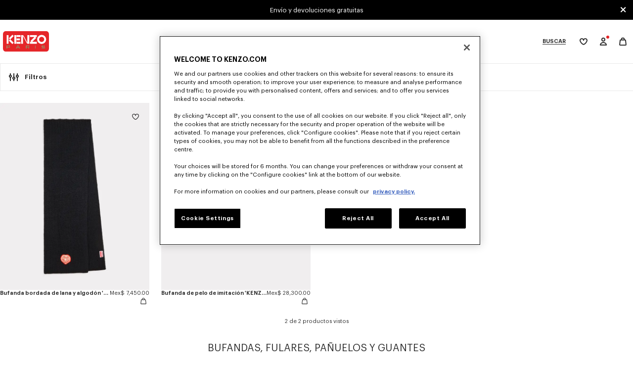

--- FILE ---
content_type: text/html;charset=UTF-8
request_url: https://www.kenzo.com/es-mx/c-accesorios/bufandas-gorros-guantes
body_size: 41935
content:










<!DOCTYPE html>
<html lang="es">
<head>
<meta charset=UTF-8>

<meta http-equiv="x-ua-compatible" content="ie=edge">

<meta name="viewport" content="width=device-width, initial-scale=1">


    <link rel="preconnect" href="https://media.kenzo.com"/>
    <link rel="preconnect" href="https://cdn.cookielaw.org"/>









    

    <!-- OneTrust Cookies Consent Notice start for kenzo.com -->
    <script src="https://cdn.cookielaw.org/scripttemplates/otSDKStub.js" data-document-language="true" type="text/javascript" charset="UTF-8" data-domain-script="bdf20fc7-add4-4d64-ac22-2f09e7f45e07-test" data-nosnippet="data-nosnippet"></script>
    <script type="text/javascript">
        function OptanonWrapper() { }
    </script>
    <!-- OneTrust Cookies Consent Notice end for kenzo.com -->



    <script> window.dataLayer = window.dataLayer || [];</script>
    

    <!-- Google Tag Manager -->
    <script>(function(w,d,s,l,i){w[l]=w[l]||[];w[l].push({'gtm.start':
    new Date().getTime(),event:'gtm.js'});var f=d.getElementsByTagName(s)[0],
    j=d.createElement(s),dl=l!='dataLayer'?'&l='+l:'';j.async=true;j.src=
    'https://www.googletagmanager.com/gtm.js?id='+i+dl;f.parentNode.insertBefore(j,f);
    })(window,document,'script','dataLayer', 'GTM-PX34GH5');</script>

    <script>
        var pageView = JSON.parse("\u007b\"event\"\u003a\"page\u005fview\"\u002c\"website\u005fcountry\"\u003a\"MX\"\u002c\"website\u005flanguage\"\u003a\"es\"\u002c\"page\"\u003a\"\/es\u002dmx\/c\u002daccesorios\/bufandas\u002dgorros\u002dguantes\"\u002c\"page\u005ftype\"\u003a\"product\u0020list\u0020page\"\u002c\"top\u005fcategory\"\u003a\"accessories\"\u002c\"mid\u005fcategory\"\u003a\"Scarves\u0020And\u0020Gloves\"\u002c\"user\u005femail\"\u003a\"undefined\"\u002c\"user\u005fid\"\u003a\"undefined\"\u002c\"client\u005fstatus\"\u003a\"Not\u0020Client\"\u002c\"login\u005fstatus\"\u003a\"Not\u0020Logged\"\u002c\"customer\u005fgroup\"\u003a\"None\"\u002c\"currency\"\u003a\"MXN\"\u002c\"client\u005femail\u005foptin\u005fstatus\"\u003a\"undefined\"\u002c\"client\u005fmobile\u005foptin\u005fstatus\"\u003a\"undefined\"\u002c\"client\u005fenrich\u005foptin\u005fstatus\"\u003a\"undefined\"\u007d");
        for (var attr in pageView) {
            if (pageView[attr] === 'undefined') {
                pageView[attr] = undefined;
            }
        }
        window.dataLayer.push(pageView)
    </script>
    <!-- End Google Tag Manager -->






    
    
        


<link rel="preconnect" href="//cdn-eu.dynamicyield.com">
<link rel="preconnect" href="//st-eu.dynamicyield.com">
<link rel="preconnect" href="//rcom-eu.dynamicyield.com">
<link rel="dns-prefetch" href="//cdn-eu.dynamicyield.com">
<link rel="dns-prefetch" href="//st-eu.dynamicyield.com">
<link rel="dns-prefetch" href="//rcom-eu.dynamicyield.com">
<script type="text/javascript">
// <![CDATA[
window.DY = window.DY || {};
DY.recommendationContext = {
type: "CATEGORY",
lng: "es_MX"
};
if(DY.recommendationContext.type != "OTHER" && DY.recommendationContext.type != "HOMEPAGE") {
var data = "accessories,scarves and gloves";
DY.recommendationContext.data = data.split(',');
}
// CUSTOM KENZO
DY.userActiveConsent = { accepted: false }
// ]]>
</script>
<script  type="text/javascript"src="//cdn-eu.dynamicyield.com/api/9879884/api_dynamic.js" id="DY_api_dynamic"></script>
<script  type="text/javascript"src="//cdn-eu.dynamicyield.com/api/9879884/api_static.js" id="DY_api_static"></script>
    




<title>Colección de Bufandas y Guantes | KENZO</title>
<meta name="description" content="Descubra nuestros &uacute;ltimos Bufandas y Guantes, dise&ntilde;ados por Nigo en el sitio web oficial de KENZO. Pago seguro y devoluciones gratis."/>
<meta name="keywords" content=""/>



    
        <meta property="og:type" content="website">
    

    
        <meta property="og:site_name" content="KENZO">
    

    
        <meta name="robots" content="index,follow">
    

    
        <meta property="og:url" content="https://www.kenzo.com/on/demandware.store/Sites-KENZO_XB-Site/es_MX/__SYSTEM__Page-Render?cid=plp-access-scarves&amp;params=%7b%22custom%22%3a%22%7b%5c%22action%5c%22%3a%5c%22Search-Show%5c%22%2c%5c%22queryString%5c%22%3a%5c%22cgid%3daccess-scarves%5c%22%2c%5c%22locale%5c%22%3a%5c%22es_MX%5c%22%2c%5c%22tracking_consent%5c%22%3anull%2c%5c%22csrf%5c%22%3a%7b%5c%22tokenName%5c%22%3a%5c%22csrf_token%5c%22%2c%5c%22token%5c%22%3a%5c%22u1FoDXYtHPM7wZECDzZlV6dUtFZtdugM8yDayiuWKM1DMokw8CXr7gn709hyrNz9UkXwn8CfvcRct0hQxYvmhuxt0p6gBNGL8Ic7i-UUjXasmlRGOaMRkBPErKilyDoa5-_8urlEvF6t0WqrhfVC8eJk_vzk1NT2kCYeJfGQvHcCI5CJTVA%3d%5c%22%7d%2c%5c%22CurrentPageMetaData%5c%22%3a%7b%5c%22title%5c%22%3a%5c%22Sites-KENZO_XB-Site%5c%22%2c%5c%22description%5c%22%3a%5c%22%5c%22%2c%5c%22keywords%5c%22%3a%5c%22%5c%22%2c%5c%22pageMetaTags%5c%22%3a%5b%5d%7d%2c%5c%22enabledPlugins%5c%22%3a%7b%5c%22InStorePickup%5c%22%3atrue%2c%5c%22DataDownload%5c%22%3atrue%2c%5c%22GiftRegistry%5c%22%3atrue%2c%5c%22CommercePayments%5c%22%3afalse%2c%5c%22ApplePay%5c%22%3atrue%2c%5c%22ProductCompare%5c%22%3atrue%2c%5c%22Wishlist%5c%22%3atrue%7d%2c%5c%22eCommerceEnabled%5c%22%3atrue%2c%5c%22preconnectDomains%5c%22%3atrue%2c%5c%22currentCategoryId%5c%22%3a%5c%22access-scarves%5c%22%2c%5c%22currentPageClass%5c%22%3a%5c%22page-plp%5c%22%2c%5c%22pageInfo%5c%22%3a%7b%5c%22pageType%5c%22%3a%5c%22Product%20List%20Page%5c%22%2c%5c%22categoryId%5c%22%3a%5c%22access-scarves%5c%22%2c%5c%22topCategory%5c%22%3anull%2c%5c%22siteLocation%5c%22%3a%5c%22PLP%5c%22%7d%2c%5c%22hideSortingRules%5c%22%3afalse%2c%5c%22isCategorySearch%5c%22%3atrue%2c%5c%22seeXProducts%5c%22%3a%5c%22Ver%202%20productos%5c%22%2c%5c%22filtersTitle%5c%22%3a%5c%22Filtros%5c%22%2c%5c%22sortByTitle%5c%22%3a%5c%22Clasificar%20por%5c%22%2c%5c%22resetAllBtn%5c%22%3a%5c%22Eliminar%20los%20filtros%5c%22%7d%22%2c%22aspect_attributes%22%3a%7b%22category%22%3a%22access-scarves%22%7d%7d&amp;vf=117eb17a51258647ed2fde10d1524837&amp;at=plp&amp;pt=productList">
    






    <script type="application/ld+json">{"@context":"https://schema.org/","@type":"BreadcrumbList","itemListElement":[{"@type":"ListItem","position":1,"name":"Home","item":"https://www.kenzo.com/es-mx/home"},{"@type":"ListItem","position":2,"name":"ACCESORIOS","item":"https://www.kenzo.com/es-mx/accesorios"},{"@type":"ListItem","position":3,"name":"Bufandas y Guantes","item":"https://www.kenzo.com/es-mx/c-accesorios/bufandas-gorros-guantes"}]}</script>


<script type="application/ld+json">
	{
	"@context": "https://schema.org",
	"@type": "Organization",
	"name": "Kenzo",
	"description":"Kenzo is a French luxury fashion house founded in 1970 that produces clothing, accessories and shoes for Men, Women & Kids.",
	"legalName": "KENZO SA",
	"foundingDate":"1970",
	"vatID":"FR80402180194",
	"duns":"493260541",
	"url": "https://www.kenzo.com",
	"logo": "https://www.kenzo.com/on/demandware.static/-/Library-Sites-Kenzo-SharedLibrary/default/dw059b9a09/PAID_KENZO-LOGO_240x240.png",
	"sameAs": [
	"https://www.facebook.com/KENZOParis/",
	"https://www.instagram.com/kenzo/",
	"https://twitter.com/kenzo",
	"https://www.youtube.com/c/kenzo",
	"https://www.linkedin.com/company/kenzo-paris/",
	"https://www.pinterest.com/kenzoparis/",
	"https://www.tiktok.com/@kenzo",
	"https://discord.com/invite/YZ86H8Xr6S",
	"https://weibo.com/u/3082851643",
	"https://en.wikipedia.org/wiki/Kenzo_(brand)",
	"https://www.wikidata.org/wiki/Q895795" 
	],
	"contactPoint" : [
	   {
	      "@type" : "ContactPoint",
	      "email" : "customerservice@kenzo.com",
	      "telephone" : "+33173042058",
	      "contactType" : "customer service",
	           "hoursAvailable" : "Mo-Fr 09:30-17:30",
	      "areaServed" : ["FR","UK","US","IT","DE","DK","SE","NO","FI","ES","IE","NL","BE","EE","HK","TW","CA","AU","AT","KR","HR","CY","GR","HU","IS","IL","LE","LT","LV","MX","MC","MT","NZ","PH","PL","PT","CZ","RO","SG","SK","SI","CH","TH","TR","VN","ID","SA","AE"],
	      "availableLanguage" : ["English","French"]
	    }  ]
	}
</script>

<link rel="apple-touch-icon" href="/on/demandware.static/Sites-KENZO_XB-Site/-/default/dwdd358cc8/images/apple-touch-icon.png">



    <link href="/on/demandware.static/Sites-KENZO_XB-Site/-/default/dwc7f41b45/images/favicon.ico" rel="shortcut icon" />




    
    <link rel="preconnect" href="https://player.freecaster.com" />



<link rel="stylesheet" href="/on/demandware.static/Sites-KENZO_XB-Site/-/es_MX/v1769090937194/css/global-kenzo.css" />


    <link rel="stylesheet" href="/on/demandware.static/Sites-KENZO_XB-Site/-/es_MX/v1769090937194/css/pages/plp.css"  />










<link rel="preload" href="https://www.kenzo.com/on/demandware.static/Sites-KENZO_XB-Site/-/default/dwc3041aa2/fonts/Graphik-Regular.woff2" as="font" type="font/woff2" crossorigin/>
<link rel="preload" href="https://www.kenzo.com/on/demandware.static/Sites-KENZO_XB-Site/-/default/dw5012f999/fonts/Graphik-Semibold.woff2" as="font" type="font/woff2" crossorigin/>
<link rel="preload" href="https://www.kenzo.com/on/demandware.static/Sites-KENZO_XB-Site/-/default/dw34344f81/fonts/Graphik-Medium.woff2" as="font" type="font/woff2" crossorigin/>
<style>
    @font-face {
        font-family: "Graphik";
        font-display: swap;
        src:url("https://www.kenzo.com/on/demandware.static/Sites-KENZO_XB-Site/-/default/dwc3041aa2/fonts/Graphik-Regular.woff2") format("woff2"),
            url("https://www.kenzo.com/on/demandware.static/Sites-KENZO_XB-Site/-/default/dwbaf8e7a7/fonts/Graphik-Regular.woff") format("woff");
    }

    @font-face {
        font-family: "Graphik";
        font-weight: 500;
        font-display: swap;
        src:url("https://www.kenzo.com/on/demandware.static/Sites-KENZO_XB-Site/-/default/dw34344f81/fonts/Graphik-Medium.woff2") format("woff2"),
            url("https://www.kenzo.com/on/demandware.static/Sites-KENZO_XB-Site/-/default/dweba0dcea/fonts/Graphik-Medium.woff") format("woff");
    }

    @font-face {
        font-family: "Graphik";
        font-weight: 600;
        font-display: swap;
        src:url("https://www.kenzo.com/on/demandware.static/Sites-KENZO_XB-Site/-/default/dw5012f999/fonts/Graphik-Semibold.woff2") format("woff2"),
            url("https://www.kenzo.com/on/demandware.static/Sites-KENZO_XB-Site/-/default/dwb877cf12/fonts/Graphik-Semibold.woff") format("woff");
    }

    html, body {
        font-family: "Graphik", -apple-system, BlinkMacSystemFont, "Segoe UI", Roboto, Helvetica, Arial, sans-serif, "Apple Color Emoji", "Segoe UI Emoji", "Segoe UI Symbol";
    }
</style>



<script>
    window.GLOBAL_KZ = JSON.parse('{"langTag":"es-MX","webpackPath":"/on/demandware.static/Sites-KENZO_XB-Site/-/es_MX/v1769090937194/js/","addToWishlistUrl":"/on/demandware.store/Sites-KENZO_XB-Site/es_MX/Wishlist-AddProduct","wishlistUrl":"/es-mx/kenzo-club/wishlist"}');
</script>


<script>
    document.addEventListener("DOMContentLoaded", () => {
        function initOneTrustConsent() {
            if (window.OneTrust && window.OneTrust.OnConsentChanged) {
                window.OneTrust.OnConsentChanged(() => {
                    var consentStatus = false;

                    if (typeof OptanonActiveGroups !== "undefined") {
                        consentStatus = OptanonActiveGroups.indexOf("C0002") !== -1;

                        DY.userActiveConsent = {
                            accepted: consentStatus
                        };

                        window.localStorage.setItem("userActiveConsent", consentStatus);

                        if (consentStatus && DY.dyid) {
                            document.cookie = "_dyid_server=" + DY.dyid + "; Path=/;";
                        } else {
                            document.cookie = '_dyid_server=; Path=/; expires=Thu, 01 Jan 1970 00:00:01 GMT;';
                        }

                        DYO.ActiveConsent.updateConsentAcceptedStatus(consentStatus);
                    }
                });
            } else {
                setTimeout(initOneTrustConsent, 500);
            }
        }

        initOneTrustConsent();
    });

</script>


<link rel="canonical" href="https://www.kenzo.com/es-mx/c-accesorios/bufandas-gorros-guantes"/>




    <link rel="alternate" hreflang="en-US" href="https://www.kenzo.com/en-us/c-accessories/scarves-gloves-beanies" />

    <link rel="alternate" hreflang="es-US" href="https://www.kenzo.com/es-us/c-accesorios/bufandas-gorros-guantes" />

    <link rel="alternate" hreflang="de-AT" href="https://www.kenzo.com/de-at/c-accessoires/schals-mutzen-handschuhe" />

    <link rel="alternate" hreflang="en-CY" href="https://www.kenzo.com/en-cy/c-accessories/scarves-gloves-beanies" />

    <link rel="alternate" hreflang="en-EE" href="https://www.kenzo.com/en-ee/c-accessories/scarves-gloves-beanies" />

    <link rel="alternate" hreflang="en-FI" href="https://www.kenzo.com/en-fi/c-accessories/scarves-gloves-beanies" />

    <link rel="alternate" hreflang="en-GR" href="https://www.kenzo.com/en-gr/c-accessories/scarves-gloves-beanies" />

    <link rel="alternate" hreflang="en-IE" href="https://www.kenzo.com/en-ie/c-accessories/scarves-gloves-beanies" />

    <link rel="alternate" hreflang="en-LT" href="https://www.kenzo.com/en-lt/c-accessories/scarves-gloves-beanies" />

    <link rel="alternate" hreflang="en-LU" href="https://www.kenzo.com/en-lu/c-accessories/scarves-gloves-beanies" />

    <link rel="alternate" hreflang="fr-LU" href="https://www.kenzo.com/fr-lu/c-accessoires/echarpes-bonnets-gants" />

    <link rel="alternate" hreflang="en-LV" href="https://www.kenzo.com/en-lv/c-accessories/scarves-gloves-beanies" />

    <link rel="alternate" hreflang="en-MT" href="https://www.kenzo.com/en-mt/c-accessories/scarves-gloves-beanies" />

    <link rel="alternate" hreflang="en-NL" href="https://www.kenzo.com/en-nl/c-accessories/scarves-gloves-beanies" />

    <link rel="alternate" hreflang="en-PT" href="https://www.kenzo.com/en-pt/c-accessories/scarves-gloves-beanies" />

    <link rel="alternate" hreflang="en-SI" href="https://www.kenzo.com/en-si/c-accessories/scarves-gloves-beanies" />

    <link rel="alternate" hreflang="en-SK" href="https://www.kenzo.com/en-sk/c-accessories/scarves-gloves-beanies" />

    <link rel="alternate" hreflang="en-BE" href="https://www.kenzo.com/en-be/c-accessories/scarves-gloves-beanies" />

    <link rel="alternate" hreflang="fr-BE" href="https://www.kenzo.com/fr-be/c-accessoires/echarpes-bonnets-gants" />

    <link rel="alternate" hreflang="de-DE" href="https://www.kenzo.com/de-de/c-accessoires/schals-mutzen-handschuhe" />

    <link rel="alternate" hreflang="es-ES" href="https://www.kenzo.com/es-es/c-accesorios/bufandas-gorros-guantes" />

    <link rel="alternate" hreflang="fr-FR" href="https://www.kenzo.com/fr-fr/c-accessoires/echarpes-bonnets-gants" />

    <link rel="alternate" hreflang="en-FR" href="https://www.kenzo.com/en-fr/c-accessories/scarves-gloves-beanies" />

    <link rel="alternate" hreflang="en-GB" href="https://www.kenzo.com/en-gb/c-accessories/scarves-gloves-beanies" />

    <link rel="alternate" hreflang="en-HK" href="https://www.kenzo.com/en-hk/c-accessories/scarves-gloves-beanies" />

    <link rel="alternate" hreflang="it-IT" href="https://www.kenzo.com/it-it/c-accessori/sciarpe-berretti-guanti" />

    <link rel="alternate" hreflang="ja-JP" href="https://www.kenzo.com/ja-jp/c-accessories/bandanas-scarves" />

    <link rel="alternate" hreflang="en-SG" href="https://www.kenzo.com/en-sg/c-accessories/scarves-gloves-beanies" />

    <link rel="alternate" hreflang="en-TW" href="https://www.kenzo.com/en-tw/c-accessories/scarves-gloves-beanies" />

    <link rel="alternate" hreflang="en-HR" href="https://www.kenzo.com/en-hr/c-accessories/scarves-gloves-beanies" />

    <link rel="alternate" hreflang="en-AU" href="https://www.kenzo.com/en-au/c-accessories/scarves-gloves-beanies" />

    <link rel="alternate" hreflang="en-PH" href="https://www.kenzo.com/en-ph/c-accessories/scarves-gloves-beanies" />

    <link rel="alternate" hreflang="en-VN" href="https://www.kenzo.com/en-vn/c-accessories/scarves-gloves-beanies" />

    <link rel="alternate" hreflang="en-CZ" href="https://www.kenzo.com/en-cz/c-accessories/scarves-gloves-beanies" />

    <link rel="alternate" hreflang="en-RO" href="https://www.kenzo.com/en-ro/c-accessories/scarves-gloves-beanies" />

    <link rel="alternate" hreflang="en-PL" href="https://www.kenzo.com/en-pl/c-accessories/scarves-gloves-beanies" />

    <link rel="alternate" hreflang="en-NO" href="https://www.kenzo.com/en-no/c-accessories/scarves-gloves-beanies" />

    <link rel="alternate" hreflang="es-MX" href="https://www.kenzo.com/es-mx/c-accesorios/bufandas-gorros-guantes" />

    <link rel="alternate" hreflang="en-BG" href="https://www.kenzo.com/en-bg/c-accessories/scarves-gloves-beanies" />

    <link rel="alternate" hreflang="en-IS" href="https://www.kenzo.com/en-is/c-accessories/scarves-gloves-beanies" />

    <link rel="alternate" hreflang="en-KR" href="https://www.kenzo.com/en-kr/c-accessories/scarves-gloves-beanies" />

    <link rel="alternate" hreflang="en-MY" href="https://www.kenzo.com/en-my/c-accessories/scarves-gloves-beanies" />

    <link rel="alternate" hreflang="en-MX" href="https://www.kenzo.com/en-mx/c-accessories/scarves-gloves-beanies" />

    <link rel="alternate" hreflang="fr-CA" href="https://www.kenzo.com/fr-ca/c-accessoires/echarpes-bonnets-gants" />

    <link rel="alternate" hreflang="fr-CH" href="https://www.kenzo.com/fr-ch/c-accessoires/echarpes-bonnets-gants" />

    <link rel="alternate" hreflang="x-default" href="https://www.kenzo.com/en-int/c-accessories/scarves-gloves-beanies" />

    <link rel="alternate" hreflang="en-LB" href="https://www.kenzo.com/en-lb/c-accessories/scarves-gloves-beanies" />

    <link rel="alternate" hreflang="en-TH" href="https://www.kenzo.com/en-th/c-accessories/scarves-gloves-beanies" />

    <link rel="alternate" hreflang="en-CA" href="https://www.kenzo.com/en-ca/c-accessories/scarves-gloves-beanies" />

    <link rel="alternate" hreflang="en-ID" href="https://www.kenzo.com/en-id/c-accessories/scarves-gloves-beanies" />

    <link rel="alternate" hreflang="de-CH" href="https://www.kenzo.com/de-ch/c-accessoires/schals-mutzen-handschuhe" />

    <link rel="alternate" hreflang="en-CH" href="https://www.kenzo.com/en-ch/c-accessories/scarves-gloves-beanies" />

    <link rel="alternate" hreflang="en-AE" href="https://www.kenzo.com/en-ae/c-accessories/scarves-gloves-beanies" />

    <link rel="alternate" hreflang="en-IL" href="https://www.kenzo.com/en-il/c-accessories/scarves-gloves-beanies" />

    <link rel="alternate" hreflang="it-CH" href="https://www.kenzo.com/it-ch/c-accessori/sciarpe-berretti-guanti" />

    <link rel="alternate" hreflang="en-DK" href="https://www.kenzo.com/en-dk/c-accessories/scarves-gloves-beanies" />

    <link rel="alternate" hreflang="en-SA" href="https://www.kenzo.com/en-sa/c-accessories/scarves-gloves-beanies" />

    <link rel="alternate" hreflang="en-HU" href="https://www.kenzo.com/en-hu/c-accessories/scarves-gloves-beanies" />

    <link rel="alternate" hreflang="en-NZ" href="https://www.kenzo.com/en-nz/c-accessories/scarves-gloves-beanies" />

    <link rel="alternate" hreflang="en-SE" href="https://www.kenzo.com/en-se/c-accessories/scarves-gloves-beanies" />


<script type="text/javascript">//<!--
/* <![CDATA[ (head-active_data.js) */
var dw = (window.dw || {});
dw.ac = {
    _analytics: null,
    _events: [],
    _category: "",
    _searchData: "",
    _anact: "",
    _anact_nohit_tag: "",
    _analytics_enabled: "true",
    _timeZone: "Etc/UTC",
    _capture: function(configs) {
        if (Object.prototype.toString.call(configs) === "[object Array]") {
            configs.forEach(captureObject);
            return;
        }
        dw.ac._events.push(configs);
    },
	capture: function() { 
		dw.ac._capture(arguments);
		// send to CQ as well:
		if (window.CQuotient) {
			window.CQuotient.trackEventsFromAC(arguments);
		}
	},
    EV_PRD_SEARCHHIT: "searchhit",
    EV_PRD_DETAIL: "detail",
    EV_PRD_RECOMMENDATION: "recommendation",
    EV_PRD_SETPRODUCT: "setproduct",
    applyContext: function(context) {
        if (typeof context === "object" && context.hasOwnProperty("category")) {
        	dw.ac._category = context.category;
        }
        if (typeof context === "object" && context.hasOwnProperty("searchData")) {
        	dw.ac._searchData = context.searchData;
        }
    },
    setDWAnalytics: function(analytics) {
        dw.ac._analytics = analytics;
    },
    eventsIsEmpty: function() {
        return 0 == dw.ac._events.length;
    }
};
/* ]]> */
// -->
</script>
<script type="text/javascript">//<!--
/* <![CDATA[ (head-cquotient.js) */
var CQuotient = window.CQuotient = {};
CQuotient.clientId = 'bjwk-KENZO_XB';
CQuotient.realm = 'BJWK';
CQuotient.siteId = 'KENZO_XB';
CQuotient.instanceType = 'prd';
CQuotient.locale = 'es_MX';
CQuotient.fbPixelId = '__UNKNOWN__';
CQuotient.activities = [];
CQuotient.cqcid='';
CQuotient.cquid='';
CQuotient.cqeid='';
CQuotient.cqlid='';
CQuotient.apiHost='api.cquotient.com';
/* Turn this on to test against Staging Einstein */
/* CQuotient.useTest= true; */
CQuotient.useTest = ('true' === 'false');
CQuotient.initFromCookies = function () {
	var ca = document.cookie.split(';');
	for(var i=0;i < ca.length;i++) {
	  var c = ca[i];
	  while (c.charAt(0)==' ') c = c.substring(1,c.length);
	  if (c.indexOf('cqcid=') == 0) {
		CQuotient.cqcid=c.substring('cqcid='.length,c.length);
	  } else if (c.indexOf('cquid=') == 0) {
		  var value = c.substring('cquid='.length,c.length);
		  if (value) {
		  	var split_value = value.split("|", 3);
		  	if (split_value.length > 0) {
			  CQuotient.cquid=split_value[0];
		  	}
		  	if (split_value.length > 1) {
			  CQuotient.cqeid=split_value[1];
		  	}
		  	if (split_value.length > 2) {
			  CQuotient.cqlid=split_value[2];
		  	}
		  }
	  }
	}
}
CQuotient.getCQCookieId = function () {
	if(window.CQuotient.cqcid == '')
		window.CQuotient.initFromCookies();
	return window.CQuotient.cqcid;
};
CQuotient.getCQUserId = function () {
	if(window.CQuotient.cquid == '')
		window.CQuotient.initFromCookies();
	return window.CQuotient.cquid;
};
CQuotient.getCQHashedEmail = function () {
	if(window.CQuotient.cqeid == '')
		window.CQuotient.initFromCookies();
	return window.CQuotient.cqeid;
};
CQuotient.getCQHashedLogin = function () {
	if(window.CQuotient.cqlid == '')
		window.CQuotient.initFromCookies();
	return window.CQuotient.cqlid;
};
CQuotient.trackEventsFromAC = function (/* Object or Array */ events) {
try {
	if (Object.prototype.toString.call(events) === "[object Array]") {
		events.forEach(_trackASingleCQEvent);
	} else {
		CQuotient._trackASingleCQEvent(events);
	}
} catch(err) {}
};
CQuotient._trackASingleCQEvent = function ( /* Object */ event) {
	if (event && event.id) {
		if (event.type === dw.ac.EV_PRD_DETAIL) {
			CQuotient.trackViewProduct( {id:'', alt_id: event.id, type: 'raw_sku'} );
		} // not handling the other dw.ac.* events currently
	}
};
CQuotient.trackViewProduct = function(/* Object */ cqParamData){
	var cq_params = {};
	cq_params.cookieId = CQuotient.getCQCookieId();
	cq_params.userId = CQuotient.getCQUserId();
	cq_params.emailId = CQuotient.getCQHashedEmail();
	cq_params.loginId = CQuotient.getCQHashedLogin();
	cq_params.product = cqParamData.product;
	cq_params.realm = cqParamData.realm;
	cq_params.siteId = cqParamData.siteId;
	cq_params.instanceType = cqParamData.instanceType;
	cq_params.locale = CQuotient.locale;
	
	if(CQuotient.sendActivity) {
		CQuotient.sendActivity(CQuotient.clientId, 'viewProduct', cq_params);
	} else {
		CQuotient.activities.push({activityType: 'viewProduct', parameters: cq_params});
	}
};
/* ]]> */
// -->
</script>




<script>(window.BOOMR_mq=window.BOOMR_mq||[]).push(["addVar",{"rua.upush":"false","rua.cpush":"false","rua.upre":"false","rua.cpre":"true","rua.uprl":"false","rua.cprl":"false","rua.cprf":"false","rua.trans":"SJ-b34c051c-232a-4d4f-abbf-0510518cfc1c","rua.cook":"false","rua.ims":"false","rua.ufprl":"false","rua.cfprl":"true","rua.isuxp":"false","rua.texp":"norulematch","rua.ceh":"false","rua.ueh":"false","rua.ieh.st":"0"}]);</script>
                              <script>!function(e){var n="https://s.go-mpulse.net/boomerang/";if("False"=="True")e.BOOMR_config=e.BOOMR_config||{},e.BOOMR_config.PageParams=e.BOOMR_config.PageParams||{},e.BOOMR_config.PageParams.pci=!0,n="https://s2.go-mpulse.net/boomerang/";if(window.BOOMR_API_key="SQVAD-5J8EX-E4VBJ-BRQAA-CPBLV",function(){function e(){if(!r){var e=document.createElement("script");e.id="boomr-scr-as",e.src=window.BOOMR.url,e.async=!0,o.appendChild(e),r=!0}}function t(e){r=!0;var n,t,a,i,d=document,O=window;if(window.BOOMR.snippetMethod=e?"if":"i",t=function(e,n){var t=d.createElement("script");t.id=n||"boomr-if-as",t.src=window.BOOMR.url,BOOMR_lstart=(new Date).getTime(),e=e||d.body,e.appendChild(t)},!window.addEventListener&&window.attachEvent&&navigator.userAgent.match(/MSIE [67]\./))return window.BOOMR.snippetMethod="s",void t(o,"boomr-async");a=document.createElement("IFRAME"),a.src="about:blank",a.title="",a.role="presentation",a.loading="eager",i=(a.frameElement||a).style,i.width=0,i.height=0,i.border=0,i.display="none",o.appendChild(a);try{O=a.contentWindow,d=O.document.open()}catch(_){n=document.domain,a.src="javascript:var d=document.open();d.domain='"+n+"';void 0;",O=a.contentWindow,d=O.document.open()}if(n)d._boomrl=function(){this.domain=n,t()},d.write("<bo"+"dy onload='document._boomrl();'>");else if(O._boomrl=function(){t()},O.addEventListener)O.addEventListener("load",O._boomrl,!1);else if(O.attachEvent)O.attachEvent("onload",O._boomrl);d.close()}function a(e){window.BOOMR_onload=e&&e.timeStamp||(new Date).getTime()}if(!window.BOOMR||!window.BOOMR.version&&!window.BOOMR.snippetExecuted){window.BOOMR=window.BOOMR||{},window.BOOMR.snippetStart=(new Date).getTime(),window.BOOMR.snippetExecuted=!0,window.BOOMR.snippetVersion=14,window.BOOMR.url=n+"SQVAD-5J8EX-E4VBJ-BRQAA-CPBLV";var i=document.currentScript||document.getElementsByTagName("script")[0],o=i.parentNode,r=!1,d=document.createElement("link");if(d.relList&&"function"==typeof d.relList.supports&&d.relList.supports("preload")&&"as"in d)window.BOOMR.snippetMethod="p",d.href=window.BOOMR.url,d.rel="preload",d.as="script",d.addEventListener("load",e),d.addEventListener("error",function(){t(!0)}),setTimeout(function(){if(!r)t(!0)},3e3),BOOMR_lstart=(new Date).getTime(),o.appendChild(d);else t(!1);if(window.addEventListener)window.addEventListener("load",a,!1);else if(window.attachEvent)window.attachEvent("onload",a)}}(),"".length>0)if(e&&"performance"in e&&e.performance&&"function"==typeof e.performance.setResourceTimingBufferSize)e.performance.setResourceTimingBufferSize();!function(){if(BOOMR=e.BOOMR||{},BOOMR.plugins=BOOMR.plugins||{},!BOOMR.plugins.AK){var n="true"=="true"?1:0,t="",a="clowc7qxhzlck2lsmh2a-f-186b91f7d-clientnsv4-s.akamaihd.net",i="false"=="true"?2:1,o={"ak.v":"39","ak.cp":"1630402","ak.ai":parseInt("1049769",10),"ak.ol":"0","ak.cr":8,"ak.ipv":4,"ak.proto":"h2","ak.rid":"b544c3d9","ak.r":47358,"ak.a2":n,"ak.m":"a","ak.n":"essl","ak.bpcip":"18.221.97.0","ak.cport":45708,"ak.gh":"23.208.24.233","ak.quicv":"","ak.tlsv":"tls1.3","ak.0rtt":"","ak.0rtt.ed":"","ak.csrc":"-","ak.acc":"","ak.t":"1769103860","ak.ak":"hOBiQwZUYzCg5VSAfCLimQ==vX5/CEAfIspdZ8IUEDSSwu0QyCatj6yhkvUPvRNw7TfrBXdbIPv6jj8cibg9wPN52KOF2/UeForeKuKFEd6BKURzI6aXUvp4dRVmne/e+zc9BGirY+mGGTm30c3a7A+Bgkm8qs6i7030BYgE+RR8paaHZl/Ik0mZROPUKSqWFSw6eluSn5mCarKSQeCCp1F8qTUMVHFtRyter4yM858tXur7GGFjWZKuJtXvGEPfwS0KSM9eZbTEW/WV3Gh4NJrqpInogA/M3tYbJZfkNLKtRYGJfhBwo08mpjTPVmYIXYorbtsJNZP7VlAe7VdQZkSlPA+dc5NKXwD4aykYdp76XvxA2xLztxPzcTZyAfb7+4w8lYomgNUzFV5otxT9i1xwssiOMHuPpsLS7dBQg5OPG5Vu5n7CZz1rSzFAV5jbZ3k=","ak.pv":"6","ak.dpoabenc":"","ak.tf":i};if(""!==t)o["ak.ruds"]=t;var r={i:!1,av:function(n){var t="http.initiator";if(n&&(!n[t]||"spa_hard"===n[t]))o["ak.feo"]=void 0!==e.aFeoApplied?1:0,BOOMR.addVar(o)},rv:function(){var e=["ak.bpcip","ak.cport","ak.cr","ak.csrc","ak.gh","ak.ipv","ak.m","ak.n","ak.ol","ak.proto","ak.quicv","ak.tlsv","ak.0rtt","ak.0rtt.ed","ak.r","ak.acc","ak.t","ak.tf"];BOOMR.removeVar(e)}};BOOMR.plugins.AK={akVars:o,akDNSPreFetchDomain:a,init:function(){if(!r.i){var e=BOOMR.subscribe;e("before_beacon",r.av,null,null),e("onbeacon",r.rv,null,null),r.i=!0}return this},is_complete:function(){return!0}}}}()}(window);</script></head>
<body>





    <!-- Google Tag Manager (noscript) -->
    <noscript><iframe src="https://www.googletagmanager.com/ns.html?id=GTM-PX34GH5"
    height="0" width="0" style="display:none;visibility:hidden"></iframe></noscript>
    <div is="o-gtm"></div>
    
        <input data-gtm-site-location type="hidden" value="PLP"/>
    
    <input data-gtm-page-view type="hidden" value="null"/>
    <input data-gtm-customer-data type="hidden" value="{&quot;user_email&quot;:&quot;undefined&quot;,&quot;user_id&quot;:&quot;undefined&quot;,&quot;client_status&quot;:&quot;Not Client&quot;,&quot;login_status&quot;:&quot;Not Logged&quot;}"/>
    
<!-- End Google Tag Manager (noscript) -->






<div is="o-minicart-cookie" data-reopening-delay="30"></div>


<div class="page page-plp" data-action="Search-Show" data-querystring="cgid=access-scarves">



<link rel="stylesheet" href="/on/demandware.static/Sites-KENZO_XB-Site/-/es_MX/v1769090937194/css/globale/flags.css" />
<link rel="stylesheet" href="/on/demandware.static/Sites-KENZO_XB-Site/-/es_MX/v1769090937194/css/globale/styles.css" />
<script type="text/javascript" id="globale-script-loader-data" src="/on/demandware.static/Sites-KENZO_XB-Site/-/es_MX/v1769090937194/js/geScriptLoader.js">
{
  "action": "Globale-ScriptLoaderData",
  "queryString": "",
  "locale": "es_MX",
  "clientJsUrl": "https://web.global-e.com/merchant/clientsdk/1331",
  "apiVersion": "2.1.4",
  "clientJsMerchantId": 1331,
  "clientSettings": "{\"AllowClientTracking\":{\"Value\":\"true\"},\"CDNEnabled\":{\"Value\":\"true\"},\"CheckoutContainerSuffix\":{\"Value\":\"Global-e_International_Checkout\"},\"FT_IsAnalyticsSDKEnabled\":{\"Value\":\"true\"},\"FullClientTracking\":{\"Value\":\"true\"},\"IsMonitoringMerchant\":{\"Value\":\"true\"},\"IsV2Checkout\":{\"Value\":\"true\"},\"SetGEInCheckoutContainer\":{\"Value\":\"true\"},\"ShowFreeShippingBanner\":{\"Value\":\"false\"},\"TabletAsMobile\":{\"Value\":\"false\"},\"AdScaleClientSDKURL\":{\"Value\":\"https://web.global-e.com/merchant/GetAdScaleClientScript?merchantId=1331\"},\"AmazonUICulture\":{\"Value\":\"en-GB\"},\"AnalyticsSDKCDN\":{\"Value\":\"https://globale-analytics-sdk.global-e.com/PROD/bundle.js\"},\"AnalyticsUrl\":{\"Value\":\"https://services.global-e.com/\"},\"BfGoogleAdsEnabled\":{\"Value\":\"false\"},\"BfGoogleAdsLifetimeInDays\":{\"Value\":\"30\"},\"CashbackServiceDomainUrl\":{\"Value\":\"https://finance-cashback.global-e.com\"},\"CDNUrl\":{\"Value\":\"https://webservices.global-e.com/\"},\"ChargeMerchantForPrepaidRMAOfReplacement\":{\"Value\":\"false\"},\"CheckoutCDNURL\":{\"Value\":\"https://webservices.global-e.com/\"},\"EnableReplaceUnsupportedCharactersInCheckout\":{\"Value\":\"false\"},\"Environment\":{\"Value\":\"PRODUCTION\"},\"FinanceServiceBaseUrl\":{\"Value\":\"https://finance-calculations.global-e.com\"},\"FT_AnalyticsSdkEnsureClientIdSynchronized\":{\"Value\":\"true\"},\"FT_BrowsingStartCircuitBreaker\":{\"Value\":\"true\"},\"FT_BrowsingStartEventInsteadOfPageViewed\":{\"Value\":\"true\"},\"FT_IsLegacyAnalyticsSDKEnabled\":{\"Value\":\"true\"},\"FT_IsShippingCountrySwitcherPopupAnalyticsEnabled\":{\"Value\":\"false\"},\"FT_IsWelcomePopupAnalyticsEnabled\":{\"Value\":\"false\"},\"FT_PostponePageViewToPageLoadComplete\":{\"Value\":\"true\"},\"FT_UseGlobalEEngineConfig\":{\"Value\":\"true\"},\"FT_UtmRaceConditionEnabled\":{\"Value\":\"true\"},\"GTM_ID\":{\"Value\":\"GTM-PWW94X2\"},\"InternalTrackingEnabled\":{\"Value\":\"false\"},\"InvoiceEditorURL\":{\"Value\":\"documents/invoice_editor\"},\"PixelAddress\":{\"Value\":\"https://utils.global-e.com\"},\"RangeOfAdditionalPaymentFieldsToDisplayIDs\":{\"Value\":\"[1,2,3,4,5,6,7,8,9,10,11,12,13,14,15,16,17,18,19,20]\"},\"ReconciliationServiceBaseUrl\":{\"Value\":\"https://finance-reconciliation-engine.global-e.com\"},\"RefundRMAReplacementShippingTypes\":{\"Value\":\"[2,3,4]\"},\"RefundRMAReplacementStatuses\":{\"Value\":\"[9,11,12]\"},\"TrackingV2\":{\"Value\":\"true\"},\"UseShopifyCheckoutForPickUpDeliveryMethod\":{\"Value\":\"false\"},\"MerchantIdHashed\":{\"Value\":\"mZkQ\"}}",
  "clientJsDomain": "https://web.global-e.com",
  "cookieDomain": "www.kenzo.com",
  "globaleOperatedCountry": true,
  "performFrontendSiteUrlRedirect": true,
  "getSiteRedirectUrl": "https://www.kenzo.com/on/demandware.store/Sites-KENZO_XB-Site/es_MX/Globale-GetSiteRedirectUrl",
  "globaleConvertPriceUrl": "https://www.kenzo.com/on/demandware.store/Sites-KENZO_XB-Site/es_MX/Globale-ConvertPrice",
  "globaleCartTokenUrl": "https://www.kenzo.com/on/demandware.store/Sites-KENZO_XB-Site/es_MX/Globale-GetCartToken",
  "geoLocationCountry": {
    "countryCode": "US",
    "isCountryExists": true
  },
  "siteId": "KENZO_XB",
  "country": "MX",
  "currency": "MXN",
  "culture": "en-GB",
  "languageSwitcher": {
    "enabled": false
  },
  "allowedCurrencies": {
    "default": [
      "GBP",
      "EUR",
      "USD"
    ]
  }
}
</script>


<a href="#maincontent" class="skip" aria-label="Skip to main content">Skip to main content</a>
<a href="#footercontent" class="skip" aria-label="Skip to footer content">Skip to footer content</a>

	 


	


    

    
        <div is="m-header-banner" data-gtm-click-event="header" data-gtm-value="Header Banner Slot" data-cookie-duration="7">
            <div
                is="m-carrousel"
                class="swiper-container auto-init"
                data-fade="true"
                data-a11y-slide-prev="a11y.slide.previous"
                data-a11y-slide-next="a11y.slide.next"
                data-autoplay-delay="4000"
            >
                <div class="swiper-wrapper">
                    
                        


    
    
        
        
        <div class="swiper-slide" style="background: #000">
            
            <div class="content d-flex">
                
                <div class="htmlcontent">
                    <span style="color: #FFFFFF">
                        <p style="text-align: center;">Envío y devoluciones gratuitas<br />
                    </span>
                </div>
                
                
            </div>
        </div>
    


                    
                </div>

                
            </div>
            <button type="button" class="close" aria-label="Close header banner">
                <svg role="img" class="icon" width="24" height="24" viewBox="0 0 24 24" fill="none" xmlns="http://www.w3.org/2000/svg" focusable="false" aria-hidden="true">
    <path fill-rule="evenodd" clip-rule="evenodd" fill="currentColor" d="M8.60062 6.55022C8.2101 6.15969 7.57693 6.15969 7.18641 6.55022C6.79588 6.94074 6.79588 7.57391 7.18641 7.96443L10.7219 11.4999L7.18633 15.0355C6.7958 15.426 6.7958 16.0592 7.18633 16.4497C7.57685 16.8402 8.21002 16.8402 8.60054 16.4497L12.1361 12.9141L15.6717 16.4497C16.0622 16.8402 16.6954 16.8402 17.0859 16.4497C17.4764 16.0592 17.4764 15.426 17.0859 15.0355L13.5503 11.4999L17.0858 7.96443C17.4763 7.57391 17.4763 6.94074 17.0858 6.55022C16.6953 6.1597 16.0621 6.1597 15.6716 6.55022L12.1361 10.0857L8.60062 6.55022Z"/>
</svg>

            </button>
        </div>
    

 
	



<div id="o-navigation-trigger"></div>
<header
    is="o-navigation"
    data-current-page="category-access-scarves"
    data-current-level="0"
    data-mouse-hovering="false"
    
    
>
    
    

<input type="hidden" name="wishlistPids" id="wishlistPids" value="[]"/>


    
    <nav>
        
            


<a class="header-logo" href="https://www.kenzo.com/es-mx/home" title="P&aacute;gina oficial de KENZO" data-gtm-click-event="header" data-gtm-value="Logo Kenzo">
    
        
        <svg role="img" width="107" height="55" viewBox="0 0 107 55" xmlns="http://www.w3.org/2000/svg" aria-hidden="true"><title>Kenzo Logo</title><path d="M107 0H0v54.227H107V0Z" fill="#fff"/><path d="M37.358 36.522a.104.104 0 0 0-.09-.05h-.39a.105.105 0 0 0-.092.052l-1.881 3.24c-.042.07.01.16.09.16h4.187a.105.105 0 0 0 .09-.16l-1.914-3.242ZM58.423 36.522h-3.807a.1.1 0 0 0-.1.1v2.082a.1.1 0 0 0 .1.1h3.418c.56 0 .938-.07 1.129-.211.19-.14.287-.478.287-1.01 0-.392-.074-.668-.219-.825-.145-.158-.415-.236-.808-.236ZM18.524 36.549h-3.99a.106.106 0 0 0-.105.105v2.182c0 .059.047.106.105.106h3.585c.588 0 .983-.074 1.183-.22.2-.148.3-.501.3-1.06 0-.411-.077-.7-.23-.864-.153-.166-.434-.25-.848-.25Z" fill="#E52729"/><path d="M95.096 6.01H11.904a5.725 5.725 0 0 0-5.725 5.724v30.762a5.725 5.725 0 0 0 5.725 5.724h83.19a5.725 5.725 0 0 0 5.725-5.724V11.734a5.722 5.722 0 0 0-5.723-5.725ZM20.272 38.516c-.047.259-.14.459-.277.6-.138.142-.31.246-.518.314-.205.068-.515.102-.926.102h-4.016a.106.106 0 0 0-.106.105v2.093a.105.105 0 0 1-.106.106h-.504a.106.106 0 0 1-.106-.106v-5.677c0-.058.048-.105.106-.105h4.775c.642 0 1.093.119 1.355.356.263.238.393.678.393 1.32.002.336-.023.634-.07.892Zm20.857 3.318h-.573a.104.104 0 0 1-.091-.05l-.72-1.222a.104.104 0 0 0-.09-.05h-5.124a.105.105 0 0 0-.09.052l-.708 1.22a.105.105 0 0 1-.09.052h-.593a.105.105 0 0 1-.091-.158L36.313 36a.104.104 0 0 1 .09-.05h1.344c.038 0 .072.018.09.05l3.383 5.678c.041.067-.01.156-.09.156Zm18.96-3.437c-.045.248-.133.438-.265.572a1.205 1.205 0 0 1-.493.298c-.138.046-.425.074-.696.09a.1.1 0 0 0-.08.154l1.42 2.169a.1.1 0 0 1-.084.154h-.44a.097.097 0 0 1-.082-.045l-1.557-2.378a.101.101 0 0 0-.083-.045H54.62a.1.1 0 0 0-.1.1v2.268a.1.1 0 0 1-.1.1h-.481a.1.1 0 0 1-.1-.1V36.05a.1.1 0 0 1 .1-.1h4.556c.611 0 1.042.113 1.29.341.25.227.376.648.376 1.259a5.082 5.082 0 0 1-.071.85Zm13.384 3.333a.106.106 0 0 1-.106.106h-.504a.105.105 0 0 1-.105-.106v-5.677c0-.058.047-.105.105-.105h.504c.059 0 .106.047.106.105v5.677Zm18.8-.7c-.113.24-.306.423-.576.544a3.003 3.003 0 0 1-.955.23c-.366.034-.664.051-1.098.051h-.351c-.434 0-.75-.004-.963-.013-.215-.01-.547-.044-.987-.102-.453-.06-.783-.225-.978-.485-.122-.163-.203-.397-.249-.704a.103.103 0 0 1 .102-.117h.584c.049 0 .092.036.1.083.01.07.026.13.045.18.047.13.177.23.385.292.219.068.519.113.889.134.368.02.742.032 1.106.032.589 0 .989-.027 1.389-.078.394-.05.664-.143.804-.279.138-.134.208-.358.208-.67 0-.392-.087-.642-.261-.744-.183-.107-.5-.16-.942-.16h-1.202l-1.527-.041c-.542 0-.966-.106-1.264-.318-.304-.213-.457-.579-.457-1.083 0-.392.064-.727.192-.99.13-.27.353-.467.663-.582.3-.111.66-.185 1.066-.217.404-.032.86-.047 1.36-.047.422 0 .614.003.8.013.182.01.48.036.905.081.429.045.763.202.993.466.104.121.185.27.242.45.02.066-.027.135-.097.135h-.628a.103.103 0 0 1-.089-.053.461.461 0 0 0-.196-.184c-.115-.059-.329-.108-.634-.148a9.919 9.919 0 0 0-1.206-.058h-.138c-.374 0-.868.017-1.267.05-.394.035-.683.091-.858.169-.168.073-.278.175-.323.3-.05.132-.074.294-.074.483 0 .332.09.56.263.676.18.12.453.18.804.18h1.966c.227 0 .33.005.52.008.184.006.462.029.828.068.377.042.685.176.917.402.234.229.353.617.353 1.157.004.357-.053.655-.164.89Z" fill="#E52629"/><path d="M19.302 38.721c-.2.147-.595.22-1.183.22h-3.584a.105.105 0 0 1-.106-.105v-2.182c0-.058.047-.105.106-.105h3.99c.41 0 .694.083.847.247.153.164.23.453.23.864 0 .56-.1.914-.3 1.061Zm-.706-2.772h-4.775a.105.105 0 0 0-.105.105v5.677c0 .059.047.106.105.106h.504a.105.105 0 0 0 .106-.106v-2.093c0-.058.047-.105.106-.105h4.016c.411 0 .72-.034.926-.102.206-.068.378-.172.518-.314.137-.141.23-.341.277-.6.047-.258.07-.557.07-.89 0-.642-.13-1.082-.393-1.32-.262-.24-.715-.358-1.355-.358ZM59.165 38.593c-.19.14-.566.211-1.129.211h-3.418a.1.1 0 0 1-.1-.1v-2.082a.1.1 0 0 1 .1-.1h3.807c.393 0 .663.08.808.236.145.157.219.432.219.825-.002.532-.096.87-.287 1.01Zm-5.23 3.242h.481a.1.1 0 0 0 .1-.1v-2.268a.1.1 0 0 1 .1-.1h3.109c.034 0 .066.017.083.045l1.557 2.378c.019.028.05.045.083.045h.442a.1.1 0 0 0 .083-.155l-1.42-2.168a.1.1 0 0 1 .08-.155c.27-.013.558-.043.696-.089.196-.064.36-.164.493-.298.132-.134.22-.324.266-.572.045-.247.068-.53.068-.85 0-.612-.125-1.031-.376-1.26-.249-.226-.68-.341-1.29-.341h-4.557a.1.1 0 0 0-.1.1v5.686a.103.103 0 0 0 .102.102ZM34.905 39.763l1.881-3.24a.106.106 0 0 1 .091-.054h.39c.038 0 .072.02.091.051l1.914 3.24a.105.105 0 0 1-.09.16h-4.187c-.08.001-.13-.087-.09-.157ZM36.315 36 32.96 41.68c-.042.07.01.158.09.158h.593c.038 0 .072-.02.09-.053l.708-1.219a.105.105 0 0 1 .091-.053h5.124c.038 0 .072.019.09.051l.72 1.221a.104.104 0 0 0 .09.051h.574a.105.105 0 0 0 .09-.158l-3.381-5.678a.104.104 0 0 0-.09-.05h-1.343c-.04 0-.073.02-.092.052ZM72.863 41.835h.504a.106.106 0 0 0 .106-.105v-5.678a.105.105 0 0 0-.106-.105h-.504a.105.105 0 0 0-.105.105v5.678c0 .058.047.105.105.105ZM91.169 38.587a11.67 11.67 0 0 0-.829-.068 14.57 14.57 0 0 0-.519-.007h-1.964c-.353 0-.623-.06-.805-.182-.173-.115-.262-.343-.262-.675 0-.189.025-.351.074-.483.047-.125.155-.225.323-.3.175-.078.464-.135.858-.169.397-.034.893-.05 1.267-.05h.138c.49 0 .896.02 1.206.058.305.04.517.089.634.147.08.04.145.1.196.185a.103.103 0 0 0 .089.053h.628c.07 0 .117-.068.096-.136a1.25 1.25 0 0 0-.241-.449c-.23-.264-.563-.42-.993-.466a18.831 18.831 0 0 0-.906-.081c-.185-.01-.377-.014-.8-.014-.498 0-.957.015-1.359.048a3.912 3.912 0 0 0-1.066.217c-.31.115-.534.31-.663.581-.128.264-.192.598-.192.99 0 .505.153.87.456 1.084.297.21.723.317 1.265.317l1.527.042h1.202c.444 0 .76.054.942.16.173.102.26.351.26.744 0 .311-.07.536-.207.67-.14.134-.41.228-.804.28-.402.05-.802.077-1.39.077-.366 0-.737-.012-1.105-.032a3.875 3.875 0 0 1-.89-.135c-.207-.064-.337-.162-.384-.292a1.076 1.076 0 0 1-.046-.18.1.1 0 0 0-.1-.082h-.583a.103.103 0 0 0-.102.117c.045.307.129.54.25.704.194.26.524.424.977.485.44.058.772.092.987.102.213.009.528.013.963.013h.35c.435 0 .733-.017 1.1-.051.369-.034.69-.112.954-.23.27-.121.463-.304.576-.544.111-.236.168-.534.168-.885 0-.54-.12-.929-.353-1.157-.236-.229-.546-.364-.923-.406Z" fill="#44883F"/><path d="M85.796 32.325c-5.104 0-9.256-4.153-9.256-9.256 0-5.103 4.152-9.255 9.255-9.255 5.104 0 9.256 4.152 9.256 9.255 0 5.104-4.152 9.256-9.255 9.256Zm0-14.554a5.303 5.303 0 0 0-5.298 5.298 5.303 5.303 0 0 0 5.297 5.298 5.303 5.303 0 0 0 5.298-5.298 5.303 5.303 0 0 0-5.297-5.298ZM29.596 31.819c0 .106.085.19.19.19h3.558a.19.19 0 0 0 .19-.19V14.33a.19.19 0 0 0-.19-.191h-3.558a.19.19 0 0 0-.19.19V31.82ZM34.407 14.14a.19.19 0 0 0-.191.19v3.558c0 .106.085.19.19.19h7.633a.19.19 0 0 0 .19-.19v-3.557a.19.19 0 0 0-.19-.191h-7.632ZM34.407 21.082a.19.19 0 0 0-.191.19v3.558c0 .106.085.19.19.19h6.32a.19.19 0 0 0 .19-.19v-3.558a.19.19 0 0 0-.19-.19h-6.32ZM34.407 28.073a.19.19 0 0 0-.191.19v3.558c0 .105.085.19.19.19h7.633a.19.19 0 0 0 .19-.19v-3.558a.19.19 0 0 0-.19-.19h-7.632ZM60.084 14.14h-3.558a.19.19 0 0 0-.19.19v15.673L48.358 15a.192.192 0 0 0-.259-.08l-.619.329v-.92a.19.19 0 0 0-.19-.19h-3.558a.19.19 0 0 0-.19.19v17.49c0 .105.084.19.19.19h3.558a.19.19 0 0 0 .19-.19V16.145l7.978 15.005a.192.192 0 0 0 .259.08l.619-.33v.92c0 .105.085.19.19.19h3.558a.19.19 0 0 0 .19-.19V14.33a.19.19 0 0 0-.19-.19ZM75.872 17.888v-3.557a.19.19 0 0 0-.19-.191H61.778a.19.19 0 0 0-.19.19v3.558c0 .106.084.19.19.19h9.163l-7.978 7.979a.193.193 0 0 0 0 .27l1.746 1.745h-2.931a.19.19 0 0 0-.19.191v3.558c0 .105.084.19.19.19H75.68a.19.19 0 0 0 .19-.19v-3.558a.19.19 0 0 0-.19-.19h-9.163l7.978-7.978a.193.193 0 0 0 0-.27l-1.746-1.746h2.931c.104 0 .19-.085.19-.19ZM13.716 31.819c0 .106.084.19.19.19h3.558a.19.19 0 0 0 .19-.19V14.33a.19.19 0 0 0-.19-.191h-3.558a.19.19 0 0 0-.19.19V31.82ZM28.227 29.822l-6.747-6.747 6.738-6.738a.193.193 0 0 0 0-.27l-2.516-2.516a.193.193 0 0 0-.27 0l-7.066 7.066a.193.193 0 0 0 0 .27l2.185 2.186-2.185 2.186a.192.192 0 0 0 0 .27l7.076 7.075a.193.193 0 0 0 .27 0l2.515-2.516a.185.185 0 0 0 0-.266Z" fill="#fff"/></svg>
        <span class="sr-only">P&aacute;gina oficial de KENZO</span>
    
</a>

        
        <div id="nav-level-1" class="level-list level-1">
            <div class="mobile-search d-md-none">
                <button is="a-btn" class="btn-fake-input btn-full has-icon i-search" data-target="#o-sidebar-search" data-set-active>
                    <span>Buscar</span>
                </button>
            </div>
            <div class="catalog-and-secondary">
                <div class="catalog">
                    


<ul id="mainNavigation">
    
	 

	
    
        
            
            
















<li class="level-item level-1-item">
    <div class="level-1-inner">
        <a
            class="level-link level-1-link "
            style=""
            href="https://www.kenzo.com/es-mx/fw26-collection-lookbook.html"
            id="category-n-1-fw26-collection"
            data-gtm-click-event="menu"
            data-gtm-value="FALL-WINTER 2026"
        >
            <span>OTO&Ntilde;O-INVIERNO 2026</span>
        </a>
        
            <button type="button" class="nav-expand-btn">
                <svg class="icon" width="24" height="24" viewBox="0 0 24 24" fill="none" xmlns="http://www.w3.org/2000/svg">
<path
    fill-rule="evenodd" clip-rule="evenodd" fill="currentColor"
    d="M12.7078 16.7072C12.3172 17.0977 11.6841 17.0977 11.2935 16.7072L5.29349 10.7071C4.90297 10.3166 4.90297 9.68342 5.29349 9.29289C5.68401 8.90237 6.31718 8.90237 6.7077 9.29289L12.0007 14.5858L17.2936 9.29289C17.6841 8.90237 18.3173 8.90237 18.7078 9.29289C19.0983 9.68342 19.0983 10.3166 18.7078 10.7071L12.7078 16.7072Z"/>
</svg>

                <span class="sr-only">OTO&Ntilde;O-INVIERNO 2026 subcategories</span>
            </button>
        
    </div>

    
        


<ul
    id="nav-level-2-n-1-fw26-collection"
    class="level-list level-2 "
    aria-hidden="true"
>
    
    
        <li class="d-md-none">
            <button class="back-link t-body-bold t-uppercase" aria-label="Go back to parent category OTO&Ntilde;O-INVIERNO 2026">
                <svg xmlns="http://www.w3.org/2000/svg" width="24" height="24" fill="none"><path fill="currentColor" fill-rule="evenodd" d="M9.464 12.207a1 1 0 0 1 0-1.414l2.829-2.829a1 1 0 1 1 1.414 1.415L11.586 11.5l2.121 2.121a1 1 0 0 1-1.414 1.415l-2.829-2.829Z" clip-rule="evenodd"/></svg>
                <span>OTO&Ntilde;O-INVIERNO 2026</span>
            </button>
        </li>
    
    
    
        
            
                
                
                
                
                
                
                
                
                
                <li class="level-item level-2-item">
                    
                        <a
                            id="category-n-1-fw26-collection_col1"
                            class="level-link "
                            style=""
                            href="https://www.kenzo.com/es-mx/fw26-collection-lookbook.html"
                            
                                data-gtm-click-event="menu"
                                data-gtm-value="FALL-WINTER 2026 &gt; FALL-WINTER 2026 LOOKBOOK"
                            
                        >
                            <span>LOOKBOOK OTO&Ntilde;O-INVIERNO 2026</span>
                        </a>
                    

                    
                </li>
            
        
            
                
                
                
                
                
                
                
                
                
                <li class="level-item level-2-item">
                    
                        <a
                            id="category-n-1-fw26-collection_col2"
                            class="level-link "
                            style=""
                            href="https://www.kenzo.com/es-mx/maison-kenzo-takada.html"
                            
                                data-gtm-click-event="menu"
                                data-gtm-value="FALL-WINTER 2026 &gt; KENZO TAKADA'S HOUSE"
                            
                        >
                            <span>CASA DE KENZO TAKADA</span>
                        </a>
                    

                    
                </li>
            
        
    
    
    
</ul>

    
</li>

        
            
            
















<li class="level-item level-1-item">
    <div class="level-1-inner">
        <a
            class="level-link level-1-link "
            style=""
            href="https://www.kenzo.com/es-mx/c-novedades/hombre-2"
            id="category-n1-new-in"
            data-gtm-click-event="menu"
            data-gtm-value="NEW IN"
        >
            <span>Novedades</span>
        </a>
        
            <button type="button" class="nav-expand-btn">
                <svg class="icon" width="24" height="24" viewBox="0 0 24 24" fill="none" xmlns="http://www.w3.org/2000/svg">
<path
    fill-rule="evenodd" clip-rule="evenodd" fill="currentColor"
    d="M12.7078 16.7072C12.3172 17.0977 11.6841 17.0977 11.2935 16.7072L5.29349 10.7071C4.90297 10.3166 4.90297 9.68342 5.29349 9.29289C5.68401 8.90237 6.31718 8.90237 6.7077 9.29289L12.0007 14.5858L17.2936 9.29289C17.6841 8.90237 18.3173 8.90237 18.7078 9.29289C19.0983 9.68342 19.0983 10.3166 18.7078 10.7071L12.7078 16.7072Z"/>
</svg>

                <span class="sr-only">Novedades subcategories</span>
            </button>
        
    </div>

    
        


<ul
    id="nav-level-2-n1-new-in"
    class="level-list level-2 "
    aria-hidden="true"
>
    
    
        <li class="d-md-none">
            <button class="back-link t-body-bold t-uppercase" aria-label="Go back to parent category Novedades">
                <svg xmlns="http://www.w3.org/2000/svg" width="24" height="24" fill="none"><path fill="currentColor" fill-rule="evenodd" d="M9.464 12.207a1 1 0 0 1 0-1.414l2.829-2.829a1 1 0 1 1 1.414 1.415L11.586 11.5l2.121 2.121a1 1 0 0 1-1.414 1.415l-2.829-2.829Z" clip-rule="evenodd"/></svg>
                <span>Novedades</span>
            </button>
        </li>
    
    
    
        
            
                
                
                
                
                
                
                
                
                
                <li class="level-item level-2-item">
                    
                        <a
                            id="category-n1-new-in_col1"
                            class="level-link "
                            style=""
                            href="https://www.kenzo.com/es-mx/c-novedades/hombre-2"
                            
                                data-gtm-click-event="menu"
                                data-gtm-value="NEW IN &gt; MEN'S NEW IN"
                            
                        >
                            <span>NOVEDADES HOMBRE</span>
                        </a>
                    

                    
                </li>
            
        
            
                
                
                
                
                
                
                
                
                
                <li class="level-item level-2-item">
                    
                        <a
                            id="category-n1-new-in_col2"
                            class="level-link "
                            style=""
                            href="https://www.kenzo.com/es-mx/c-novedades/mujer-2"
                            
                                data-gtm-click-event="menu"
                                data-gtm-value="NEW IN &gt; WOMEN'S NEW IN"
                            
                        >
                            <span>NOVEDADES MUJER</span>
                        </a>
                    

                    
                </li>
            
        
            
                
                
                
                
                
                
                
                
                
                <li class="level-item level-2-item">
                    
                        <a
                            id="category-n1-new-in_col3"
                            class="level-link "
                            style=""
                            href="https://www.kenzo.com/es-mx/c-ninos/ver-todo"
                            
                                data-gtm-click-event="menu"
                                data-gtm-value="NEW IN &gt; KIDS' NEW IN"
                            
                        >
                            <span>NOVEDADES NI&Ntilde;OS</span>
                        </a>
                    

                    
                </li>
            
        
            
                
                
                
                
                
                
                
                
                
                <li class="level-item level-2-item">
                    
                        <a
                            id="category-n1-new-in_col4"
                            class="level-link "
                            style=""
                            href="https://www.kenzo.com/es-mx/lunar-new-year-2"
                            
                                data-gtm-click-event="menu"
                                data-gtm-value="NEW IN &gt; LUNAR NEW YEAR"
                            
                        >
                            <span>LUNAR NEW YEAR</span>
                        </a>
                    

                    
                </li>
            
        
    
    
    
</ul>

    
</li>

        
            
            
















<li class="level-item level-1-item">
    <div class="level-1-inner">
        <a
            class="level-link level-1-link "
            style=""
            href="https://www.kenzo.com/es-mx/c-hombre/ver-todo"
            id="category-n1-men"
            data-gtm-click-event="menu"
            data-gtm-value="MEN"
        >
            <span>HOMBRE</span>
        </a>
        
            <button type="button" class="nav-expand-btn">
                <svg class="icon" width="24" height="24" viewBox="0 0 24 24" fill="none" xmlns="http://www.w3.org/2000/svg">
<path
    fill-rule="evenodd" clip-rule="evenodd" fill="currentColor"
    d="M12.7078 16.7072C12.3172 17.0977 11.6841 17.0977 11.2935 16.7072L5.29349 10.7071C4.90297 10.3166 4.90297 9.68342 5.29349 9.29289C5.68401 8.90237 6.31718 8.90237 6.7077 9.29289L12.0007 14.5858L17.2936 9.29289C17.6841 8.90237 18.3173 8.90237 18.7078 9.29289C19.0983 9.68342 19.0983 10.3166 18.7078 10.7071L12.7078 16.7072Z"/>
</svg>

                <span class="sr-only">HOMBRE subcategories</span>
            </button>
        
    </div>

    
        


<ul
    id="nav-level-2-n1-men"
    class="level-list level-2 "
    aria-hidden="true"
>
    
    
        <li class="d-md-none">
            <button class="back-link t-body-bold t-uppercase" aria-label="Go back to parent category HOMBRE">
                <svg xmlns="http://www.w3.org/2000/svg" width="24" height="24" fill="none"><path fill="currentColor" fill-rule="evenodd" d="M9.464 12.207a1 1 0 0 1 0-1.414l2.829-2.829a1 1 0 1 1 1.414 1.415L11.586 11.5l2.121 2.121a1 1 0 0 1-1.414 1.415l-2.829-2.829Z" clip-rule="evenodd"/></svg>
                <span>HOMBRE</span>
            </button>
        </li>
    
    
    
        
            
                
                
                
                
                
                
                
                
                
                <li class="level-item level-2-item">
                    
                        <a
                            id="category-n1-men_col1"
                            class="level-link "
                            style=""
                            href="https://www.kenzo.com/es-mx/c-novedades/hombre-2"
                            
                                data-gtm-click-event="menu"
                                data-gtm-value="MEN &gt; NEW IN"
                            
                        >
                            <span>NOVEDADES</span>
                        </a>
                    

                    
                </li>
            
        
            
                
                
                
                
                
                
                
                
                
                <li class="level-item level-2-item">
                    
                        <a
                            id="category-n1-men_col2"
                            class="level-link "
                            style=""
                            href="#"
                            
                        >
                            <span>ROPA</span>
                        </a>
                    

                    
                        
                        
                        
                        





<ul
    id="nav-level-3-n1-men_col2"
    class="level-list level-3"
    aria-hidden="true"
>
    
    
        <li class="d-md-none">
            <button class="back-link t-body-bold t-uppercase" aria-label="Go back to parent category ROPA">
                <svg xmlns="http://www.w3.org/2000/svg" width="24" height="24" fill="none"><path fill="currentColor" fill-rule="evenodd" d="M9.464 12.207a1 1 0 0 1 0-1.414l2.829-2.829a1 1 0 1 1 1.414 1.415L11.586 11.5l2.121 2.121a1 1 0 0 1-1.414 1.415l-2.829-2.829Z" clip-rule="evenodd"/></svg>
                <span>ROPA</span>
            </button>
        </li>
    
    
    
        
            
                

                
                
                
                

                
                
                
                

                <li class="level-item level-3-itemhas-no-submenu">
                    
                        <a
                            href="/es-mx/c-hombre/ver-todo"
                            id="category-men-see-all-"
                            class="level-link "
                            style=""
                            
                                data-gtm-click-event="menu"
                                data-gtm-value="MEN &gt; See all"
                            
                        >
                            <span>Ver Todo</span>
                        </a>
                    

                    
                </li>
            
        
            
                

                
                
                
                

                
                
                
                

                <li class="level-item level-3-itemhas-no-submenu">
                    
                        <a
                            href="/es-mx/c-hombre/camisetas"
                            id="category-men-t-shirts"
                            class="level-link "
                            style=""
                            
                                data-gtm-click-event="menu"
                                data-gtm-value="MEN &gt; T-shirts and Polos"
                            
                        >
                            <span>Camisetas y Polos</span>
                        </a>
                    

                    
                </li>
            
        
            
                

                
                
                
                

                
                
                
                

                <li class="level-item level-3-itemhas-no-submenu">
                    
                        <a
                            href="/es-mx/c-hombre/jerseis"
                            id="category-men-knitwear"
                            class="level-link "
                            style=""
                            
                                data-gtm-click-event="menu"
                                data-gtm-value="MEN &gt; Knitwear"
                            
                        >
                            <span>Jers&eacute;is</span>
                        </a>
                    

                    
                </li>
            
        
            
                

                
                
                
                

                
                
                
                

                <li class="level-item level-3-itemhas-no-submenu">
                    
                        <a
                            href="/es-mx/c-hombre/chaquetas-abrigos"
                            id="category-men-coats-jackets"
                            class="level-link "
                            style=""
                            
                                data-gtm-click-event="menu"
                                data-gtm-value="MEN &gt; Jackets and Coats"
                            
                        >
                            <span>Chaquetas y Abrigos</span>
                        </a>
                    

                    
                </li>
            
        
            
                

                
                
                
                

                
                
                
                

                <li class="level-item level-3-itemhas-no-submenu">
                    
                        <a
                            href="/es-mx/c-hombre/sudaderas-hoodies"
                            id="category-men-sweatshirts"
                            class="level-link "
                            style=""
                            
                                data-gtm-click-event="menu"
                                data-gtm-value="MEN &gt; Sweatshirts and Hoodies"
                            
                        >
                            <span>Sudaderas y Hoodies</span>
                        </a>
                    

                    
                </li>
            
        
            
                

                
                
                
                

                
                
                
                

                <li class="level-item level-3-itemhas-no-submenu">
                    
                        <a
                            href="/es-mx/c-hombre/kimonos"
                            id="category-men-kimonos"
                            class="level-link "
                            style=""
                            
                                data-gtm-click-event="menu"
                                data-gtm-value="MEN &gt; Kimonos"
                            
                        >
                            <span>Kimonos</span>
                        </a>
                    

                    
                </li>
            
        
            
                

                
                
                
                

                
                
                
                

                <li class="level-item level-3-itemhas-no-submenu">
                    
                        <a
                            href="/es-mx/c-hombre/pantalones"
                            id="category-men-pants"
                            class="level-link "
                            style=""
                            
                                data-gtm-click-event="menu"
                                data-gtm-value="MEN &gt; Pants and Shorts"
                            
                        >
                            <span>Pantalones</span>
                        </a>
                    

                    
                </li>
            
        
            
                

                
                
                
                

                
                
                
                

                <li class="level-item level-3-itemhas-no-submenu">
                    
                        <a
                            href="/es-mx/c-hombre/tailoring"
                            id="category-men-tailoring-1"
                            class="level-link "
                            style=""
                            
                                data-gtm-click-event="menu"
                                data-gtm-value="MEN &gt; Tailoring"
                            
                        >
                            <span>Tailoring</span>
                        </a>
                    

                    
                </li>
            
        
            
                

                
                
                
                

                
                
                
                

                <li class="level-item level-3-itemhas-no-submenu">
                    
                        <a
                            href="/es-mx/c-hombre/camisas"
                            id="category-men-shirts"
                            class="level-link "
                            style=""
                            
                                data-gtm-click-event="menu"
                                data-gtm-value="MEN &gt; Shirts"
                            
                        >
                            <span>Camisas</span>
                        </a>
                    

                    
                </li>
            
        
            
                

                
                
                
                

                
                
                
                

                <li class="level-item level-3-itemhas-no-submenu">
                    
                        <a
                            href="/es-mx/c-hombre/denim"
                            id="category-men-denim"
                            class="level-link "
                            style=""
                            
                                data-gtm-click-event="menu"
                                data-gtm-value="MEN &gt; Denim"
                            
                        >
                            <span>Denim</span>
                        </a>
                    

                    
                </li>
            
        
    
</ul>



                    
                </li>
            
        
            
                
                
                
                
                
                
                
                
                
                <li class="level-item level-2-item">
                    
                        <a
                            id="category-n1-men_col3"
                            class="level-link "
                            style=""
                            href="#"
                            
                        >
                            <span>BOLSOS</span>
                        </a>
                    

                    
                        
                        
                        
                        





<ul
    id="nav-level-3-n1-men_col3"
    class="level-list level-3"
    aria-hidden="true"
>
    
    
        <li class="d-md-none">
            <button class="back-link t-body-bold t-uppercase" aria-label="Go back to parent category BOLSOS">
                <svg xmlns="http://www.w3.org/2000/svg" width="24" height="24" fill="none"><path fill="currentColor" fill-rule="evenodd" d="M9.464 12.207a1 1 0 0 1 0-1.414l2.829-2.829a1 1 0 1 1 1.414 1.415L11.586 11.5l2.121 2.121a1 1 0 0 1-1.414 1.415l-2.829-2.829Z" clip-rule="evenodd"/></svg>
                <span>BOLSOS</span>
            </button>
        </li>
    
    
    
        
            
                

                
                
                
                

                
                
                
                

                <li class="level-item level-3-itemhas-no-submenu">
                    
                        <a
                            href="https://www.kenzo.com/es-mx/c-accesorios/bolsos-hombre"
                            id="category-men-bags"
                            class="level-link "
                            style=""
                            
                                data-gtm-click-event="menu"
                                data-gtm-value="MEN &gt; Bags"
                            
                        >
                            <span>Bolsos</span>
                        </a>
                    

                    
                </li>
            
        
            
                

                
                
                
                

                
                
                
                

                <li class="level-item level-3-itemhas-no-submenu">
                    
                        <a
                            href="https://www.kenzo.com/es-mx/c-accesorios/carteras-marroquineria"
                            id="category-men-small-leathergoods"
                            class="level-link "
                            style=""
                            
                                data-gtm-click-event="menu"
                                data-gtm-value="MEN &gt; Small Leathergoods"
                            
                        >
                            <span>Carteras y Marroquiner&iacute;a</span>
                        </a>
                    

                    
                </li>
            
        
    
</ul>



                    
                </li>
            
        
            
                
                
                
                
                
                
                
                
                
                <li class="level-item level-2-item">
                    
                        <a
                            id="category-n1-men_col4"
                            class="level-link "
                            style=""
                            href="#"
                            
                        >
                            <span>ACCESORIOS</span>
                        </a>
                    

                    
                        
                        
                        
                        





<ul
    id="nav-level-3-n1-men_col4"
    class="level-list level-3"
    aria-hidden="true"
>
    
    
        <li class="d-md-none">
            <button class="back-link t-body-bold t-uppercase" aria-label="Go back to parent category ACCESORIOS">
                <svg xmlns="http://www.w3.org/2000/svg" width="24" height="24" fill="none"><path fill="currentColor" fill-rule="evenodd" d="M9.464 12.207a1 1 0 0 1 0-1.414l2.829-2.829a1 1 0 1 1 1.414 1.415L11.586 11.5l2.121 2.121a1 1 0 0 1-1.414 1.415l-2.829-2.829Z" clip-rule="evenodd"/></svg>
                <span>ACCESORIOS</span>
            </button>
        </li>
    
    
    
        
            
                

                
                
                
                

                
                
                
                

                <li class="level-item level-3-itemhas-no-submenu">
                    
                        <a
                            href="https://www.kenzo.com/es-mx/c-accesorios/ver-todo"
                            id="category-access-see-all1"
                            class="level-link "
                            style=""
                            
                                data-gtm-click-event="menu"
                                data-gtm-value="MEN &gt; See all"
                            
                        >
                            <span>Ver Todo</span>
                        </a>
                    

                    
                </li>
            
        
            
                

                
                
                
                

                
                
                
                

                <li class="level-item level-3-itemhas-no-submenu">
                    
                        <a
                            href="https://www.kenzo.com/es-mx/c-accesorios/gorros-sombreros"
                            id="category-men-hats"
                            class="level-link "
                            style=""
                            
                                data-gtm-click-event="menu"
                                data-gtm-value="MEN &gt; Caps and Beanies"
                            
                        >
                            <span>Gorras y Gorros</span>
                        </a>
                    

                    
                </li>
            
        
            
                

                
                
                
                

                
                
                
                

                <li class="level-item level-3-itemhas-no-submenu">
                    
                        <a
                            href="https://www.kenzo.com/es-mx/c-accesorios/bufandas-gorros-guantes"
                            id="category-men-scarves"
                            class="level-link "
                            style=""
                            
                                data-gtm-click-event="menu"
                                data-gtm-value="MEN &gt; Scarves and Gloves"
                            
                        >
                            <span>Bufandas y Guantes</span>
                        </a>
                    

                    
                </li>
            
        
            
                

                
                
                
                

                
                
                
                

                <li class="level-item level-3-itemhas-no-submenu">
                    
                        <a
                            href="https://www.kenzo.com/es-mx/c-accesorios/gafas"
                            id="category-men-eyewear"
                            class="level-link "
                            style=""
                            
                                data-gtm-click-event="menu"
                                data-gtm-value="MEN &gt; Sunglasses"
                            
                        >
                            <span>Gafas de sol</span>
                        </a>
                    

                    
                </li>
            
        
            
                

                
                
                
                

                
                
                
                

                <li class="level-item level-3-itemhas-no-submenu">
                    
                        <a
                            href="https://www.kenzo.com/es-mx/c-accesorios/cinturones"
                            id="category-men-belts"
                            class="level-link "
                            style=""
                            
                                data-gtm-click-event="menu"
                                data-gtm-value="MEN &gt; Belts"
                            
                        >
                            <span>Cinturones</span>
                        </a>
                    

                    
                </li>
            
        
            
                

                
                
                
                

                
                
                
                

                <li class="level-item level-3-itemhas-no-submenu">
                    
                        <a
                            href="https://www.kenzo.com/es-mx/c-accesorios/calcetines"
                            id="category-men-socks"
                            class="level-link "
                            style=""
                            
                                data-gtm-click-event="menu"
                                data-gtm-value="MEN &gt; Socks"
                            
                        >
                            <span>Calcetines</span>
                        </a>
                    

                    
                </li>
            
        
            
                

                
                
                
                

                
                
                
                

                <li class="level-item level-3-itemhas-no-submenu">
                    
                        <a
                            href="https://www.kenzo.com/es-mx/c-accesorios/corbatas"
                            id="category-men-ties"
                            class="level-link "
                            style=""
                            
                                data-gtm-click-event="menu"
                                data-gtm-value="MEN &gt; Ties"
                            
                        >
                            <span>Corbatas</span>
                        </a>
                    

                    
                </li>
            
        
            
                

                
                
                
                

                
                
                
                

                <li class="level-item level-3-itemhas-no-submenu">
                    
                        <a
                            href="https://www.kenzo.com/es-mx/c-accesorios/fundas-iphone"
                            id="category-men-phone-cases"
                            class="level-link "
                            style=""
                            
                                data-gtm-click-event="menu"
                                data-gtm-value="MEN &gt; iPhone Cases"
                            
                        >
                            <span>Fundas iPhone</span>
                        </a>
                    

                    
                </li>
            
        
            
                

                
                
                
                

                
                
                
                

                <li class="level-item level-3-itemhas-no-submenu">
                    
                        <a
                            href="https://www.kenzo.com/es-mx/c-accesorios/pins-joyeria"
                            id="category-men-small-accessories"
                            class="level-link "
                            style=""
                            
                                data-gtm-click-event="menu"
                                data-gtm-value="MEN &gt; Pins and Jewelry"
                            
                        >
                            <span>Alfileres y Joyas</span>
                        </a>
                    

                    
                </li>
            
        
            
                

                
                
                
                

                
                
                
                

                <li class="level-item level-3-itemhas-no-submenu">
                    
                        <a
                            href="https://www.kenzo.com/es-mx/c-accesorios/lifestyle"
                            id="category-lifestyle-1"
                            class="level-link "
                            style=""
                            
                                data-gtm-click-event="menu"
                                data-gtm-value="MEN &gt; Lifestyle"
                            
                        >
                            <span>Lifestyle</span>
                        </a>
                    

                    
                </li>
            
        
            
                

                
                
                
                

                
                
                
                

                <li class="level-item level-3-itemhas-no-submenu">
                    
                        <a
                            href="https://www.kenzo.com/es-mx/search?cgid=access-beachwear"
                            id="category-access-beachwear-1"
                            class="level-link "
                            style=""
                            
                                data-gtm-click-event="menu"
                                data-gtm-value="MEN &gt; Beachwear"
                            
                        >
                            <span>Beachwear</span>
                        </a>
                    

                    
                </li>
            
        
    
</ul>



                    
                </li>
            
        
            
                
                
                
                
                
                
                
                
                
                <li class="level-item level-2-item">
                    
                        <a
                            id="category-n1-men_col5"
                            class="level-link "
                            style=""
                            href="#"
                            
                        >
                            <span>ZAPATOS</span>
                        </a>
                    

                    
                        
                        
                        
                        





<ul
    id="nav-level-3-n1-men_col5"
    class="level-list level-3"
    aria-hidden="true"
>
    
    
        <li class="d-md-none">
            <button class="back-link t-body-bold t-uppercase" aria-label="Go back to parent category ZAPATOS">
                <svg xmlns="http://www.w3.org/2000/svg" width="24" height="24" fill="none"><path fill="currentColor" fill-rule="evenodd" d="M9.464 12.207a1 1 0 0 1 0-1.414l2.829-2.829a1 1 0 1 1 1.414 1.415L11.586 11.5l2.121 2.121a1 1 0 0 1-1.414 1.415l-2.829-2.829Z" clip-rule="evenodd"/></svg>
                <span>ZAPATOS</span>
            </button>
        </li>
    
    
    
        
            
                

                
                
                
                

                
                
                
                

                <li class="level-item level-3-itemhas-no-submenu">
                    
                        <a
                            href="https://www.kenzo.com/es-mx/c-zapatos/hombre"
                            id="category-men-shoes"
                            class="level-link "
                            style=""
                            
                                data-gtm-click-event="menu"
                                data-gtm-value="MEN &gt; See all"
                            
                        >
                            <span>Ver Todo</span>
                        </a>
                    

                    
                </li>
            
        
            
                

                
                
                
                

                
                
                
                

                <li class="level-item level-3-itemhas-no-submenu">
                    
                        <a
                            href="https://www.kenzo.com/es-mx/c-zapatos/hombre/sneakers"
                            id="category-shoes-men-sneakers-1"
                            class="level-link "
                            style=""
                            
                                data-gtm-click-event="menu"
                                data-gtm-value="MEN &gt; Sneakers"
                            
                        >
                            <span>Sneakers</span>
                        </a>
                    

                    
                </li>
            
        
            
                

                
                
                
                

                
                
                
                

                <li class="level-item level-3-itemhas-no-submenu">
                    
                        <a
                            href="https://www.kenzo.com/es-mx/kenzo-striker.html"
                            id="category-shoes-kenzo-striker-2"
                            class="level-link "
                            style=""
                            
                                data-gtm-click-event="menu"
                                data-gtm-value="MEN &gt; KENZO Striker Sneaker"
                            
                        >
                            <span>Zapatilla KENZO Striker</span>
                        </a>
                    

                    
                </li>
            
        
            
                

                
                
                
                

                
                
                
                

                <li class="level-item level-3-itemhas-no-submenu">
                    
                        <a
                            href="https://www.kenzo.com/es-mx/c-zapatos/hombre/derbies-mocasines"
                            id="category-shoes-men-boots-derbies-1"
                            class="level-link "
                            style=""
                            
                                data-gtm-click-event="menu"
                                data-gtm-value="MEN &gt; Derbies and Boots"
                            
                        >
                            <span>Derbies y Botines</span>
                        </a>
                    

                    
                </li>
            
        
            
                

                
                
                
                

                
                
                
                

                <li class="level-item level-3-itemhas-no-submenu">
                    
                        <a
                            href="https://www.kenzo.com/es-mx/c-zapatos/hombre/mules-espadrilles"
                            id="category-shoes-men-mules-espadrilles-1"
                            class="level-link "
                            style=""
                            
                                data-gtm-click-event="menu"
                                data-gtm-value="MEN &gt; Mules and Espadrilles"
                            
                        >
                            <span>Mules y Espadrilles</span>
                        </a>
                    

                    
                </li>
            
        
    
</ul>



                    
                </li>
            
        
            
                
                
                
                
                
                
                
                
                
                <li class="level-item level-2-item">
                    
                        <a
                            id="category-n1-men_col6"
                            class="level-link "
                            style=""
                            href="https://www.kenzo.com/es-mx/c-hombre/regalos"
                            
                                data-gtm-click-event="menu"
                                data-gtm-value="MEN &gt; GIFTS"
                            
                        >
                            <span>REGALOS</span>
                        </a>
                    

                    
                </li>
            
        
    
    
    
</ul>

    
</li>

        
            
            
















<li class="level-item level-1-item">
    <div class="level-1-inner">
        <a
            class="level-link level-1-link "
            style=""
            href="https://www.kenzo.com/es-mx/c-mujer/ver-todo"
            id="category-n1-women"
            data-gtm-click-event="menu"
            data-gtm-value="WOMEN"
        >
            <span>MUJER</span>
        </a>
        
            <button type="button" class="nav-expand-btn">
                <svg class="icon" width="24" height="24" viewBox="0 0 24 24" fill="none" xmlns="http://www.w3.org/2000/svg">
<path
    fill-rule="evenodd" clip-rule="evenodd" fill="currentColor"
    d="M12.7078 16.7072C12.3172 17.0977 11.6841 17.0977 11.2935 16.7072L5.29349 10.7071C4.90297 10.3166 4.90297 9.68342 5.29349 9.29289C5.68401 8.90237 6.31718 8.90237 6.7077 9.29289L12.0007 14.5858L17.2936 9.29289C17.6841 8.90237 18.3173 8.90237 18.7078 9.29289C19.0983 9.68342 19.0983 10.3166 18.7078 10.7071L12.7078 16.7072Z"/>
</svg>

                <span class="sr-only">MUJER subcategories</span>
            </button>
        
    </div>

    
        


<ul
    id="nav-level-2-n1-women"
    class="level-list level-2 "
    aria-hidden="true"
>
    
    
        <li class="d-md-none">
            <button class="back-link t-body-bold t-uppercase" aria-label="Go back to parent category MUJER">
                <svg xmlns="http://www.w3.org/2000/svg" width="24" height="24" fill="none"><path fill="currentColor" fill-rule="evenodd" d="M9.464 12.207a1 1 0 0 1 0-1.414l2.829-2.829a1 1 0 1 1 1.414 1.415L11.586 11.5l2.121 2.121a1 1 0 0 1-1.414 1.415l-2.829-2.829Z" clip-rule="evenodd"/></svg>
                <span>MUJER</span>
            </button>
        </li>
    
    
    
        
            
                
                
                
                
                
                
                
                
                
                <li class="level-item level-2-item">
                    
                        <a
                            id="category-n1-women_col1"
                            class="level-link "
                            style=""
                            href="https://www.kenzo.com/es-mx/c-novedades/mujer-2"
                            
                                data-gtm-click-event="menu"
                                data-gtm-value="WOMEN &gt; NEW IN"
                            
                        >
                            <span>NOVEDADES</span>
                        </a>
                    

                    
                </li>
            
        
            
                
                
                
                
                
                
                
                
                
                <li class="level-item level-2-item">
                    
                        <a
                            id="category-n1-women_col2"
                            class="level-link "
                            style=""
                            href="#"
                            
                        >
                            <span>ROPA</span>
                        </a>
                    

                    
                        
                        
                        
                        





<ul
    id="nav-level-3-n1-women_col2"
    class="level-list level-3"
    aria-hidden="true"
>
    
    
        <li class="d-md-none">
            <button class="back-link t-body-bold t-uppercase" aria-label="Go back to parent category ROPA">
                <svg xmlns="http://www.w3.org/2000/svg" width="24" height="24" fill="none"><path fill="currentColor" fill-rule="evenodd" d="M9.464 12.207a1 1 0 0 1 0-1.414l2.829-2.829a1 1 0 1 1 1.414 1.415L11.586 11.5l2.121 2.121a1 1 0 0 1-1.414 1.415l-2.829-2.829Z" clip-rule="evenodd"/></svg>
                <span>ROPA</span>
            </button>
        </li>
    
    
    
        
            
                

                
                
                
                

                
                
                
                

                <li class="level-item level-3-itemhas-no-submenu">
                    
                        <a
                            href="/es-mx/c-mujer/ver-todo"
                            id="category-women-see-all-"
                            class="level-link "
                            style=""
                            
                                data-gtm-click-event="menu"
                                data-gtm-value="WOMEN &gt; See all"
                            
                        >
                            <span>Ver Todo</span>
                        </a>
                    

                    
                </li>
            
        
            
                

                
                
                
                

                
                
                
                

                <li class="level-item level-3-itemhas-no-submenu">
                    
                        <a
                            href="/es-mx/c-mujer/camisetas"
                            id="category-women-t-shirts"
                            class="level-link "
                            style=""
                            
                                data-gtm-click-event="menu"
                                data-gtm-value="WOMEN &gt; T-shirts and Polos"
                            
                        >
                            <span>Camisetas y Polos</span>
                        </a>
                    

                    
                </li>
            
        
            
                

                
                
                
                

                
                
                
                

                <li class="level-item level-3-itemhas-no-submenu">
                    
                        <a
                            href="/es-mx/c-mujer/jerseis"
                            id="category-women-knitwear"
                            class="level-link "
                            style=""
                            
                                data-gtm-click-event="menu"
                                data-gtm-value="WOMEN &gt; Knitwear"
                            
                        >
                            <span>Jers&eacute;is</span>
                        </a>
                    

                    
                </li>
            
        
            
                

                
                
                
                

                
                
                
                

                <li class="level-item level-3-itemhas-no-submenu">
                    
                        <a
                            href="/es-mx/c-mujer/chaquetas-abrigos"
                            id="category-women-coats-jackets"
                            class="level-link "
                            style=""
                            
                                data-gtm-click-event="menu"
                                data-gtm-value="WOMEN &gt; Jackets and Coats"
                            
                        >
                            <span>Chaquetas y Abrigos</span>
                        </a>
                    

                    
                </li>
            
        
            
                

                
                
                
                

                
                
                
                

                <li class="level-item level-3-itemhas-no-submenu">
                    
                        <a
                            href="/es-mx/c-mujer/sudaderas-hoodies"
                            id="category-women-sweatshirts"
                            class="level-link "
                            style=""
                            
                                data-gtm-click-event="menu"
                                data-gtm-value="WOMEN &gt; Sweatshirts and Hoodies"
                            
                        >
                            <span>Sudaderas y Hoodies</span>
                        </a>
                    

                    
                </li>
            
        
            
                

                
                
                
                

                
                
                
                

                <li class="level-item level-3-itemhas-no-submenu">
                    
                        <a
                            href="/es-mx/c-mujer/pantalones"
                            id="category-women-pants"
                            class="level-link "
                            style=""
                            
                                data-gtm-click-event="menu"
                                data-gtm-value="WOMEN &gt; Pants and Shorts"
                            
                        >
                            <span>Pantalones y Shorts</span>
                        </a>
                    

                    
                </li>
            
        
            
                

                
                
                
                

                
                
                
                

                <li class="level-item level-3-itemhas-no-submenu">
                    
                        <a
                            href="/es-mx/c-mujer/tailoring"
                            id="category-women-tailoring-1"
                            class="level-link "
                            style=""
                            
                                data-gtm-click-event="menu"
                                data-gtm-value="WOMEN &gt; Tailoring"
                            
                        >
                            <span>Tailoring</span>
                        </a>
                    

                    
                </li>
            
        
            
                

                
                
                
                

                
                
                
                

                <li class="level-item level-3-itemhas-no-submenu">
                    
                        <a
                            href="/es-mx/c-mujer/vestidos"
                            id="category-women-dresses"
                            class="level-link "
                            style=""
                            
                                data-gtm-click-event="menu"
                                data-gtm-value="WOMEN &gt; Dresses and Skirts"
                            
                        >
                            <span>Vestidos y Faldas</span>
                        </a>
                    

                    
                </li>
            
        
            
                

                
                
                
                

                
                
                
                

                <li class="level-item level-3-itemhas-no-submenu">
                    
                        <a
                            href="/es-mx/c-mujer/tops-polos"
                            id="category-women-tops"
                            class="level-link "
                            style=""
                            
                                data-gtm-click-event="menu"
                                data-gtm-value="WOMEN &gt; Shirts and Tops"
                            
                        >
                            <span>Camisas y Tops</span>
                        </a>
                    

                    
                </li>
            
        
            
                

                
                
                
                

                
                
                
                

                <li class="level-item level-3-itemhas-no-submenu">
                    
                        <a
                            href="/es-mx/c-mujer/kimonos"
                            id="category-women-kimonos"
                            class="level-link "
                            style=""
                            
                                data-gtm-click-event="menu"
                                data-gtm-value="WOMEN &gt; Kimonos"
                            
                        >
                            <span>Kimonos</span>
                        </a>
                    

                    
                </li>
            
        
            
                

                
                
                
                

                
                
                
                

                <li class="level-item level-3-itemhas-no-submenu">
                    
                        <a
                            href="/es-mx/c-mujer/denim"
                            id="category-women-denim"
                            class="level-link "
                            style=""
                            
                                data-gtm-click-event="menu"
                                data-gtm-value="WOMEN &gt; Denim"
                            
                        >
                            <span>Denim</span>
                        </a>
                    

                    
                </li>
            
        
    
</ul>



                    
                </li>
            
        
            
                
                
                
                
                
                
                
                
                
                <li class="level-item level-2-item">
                    
                        <a
                            id="category-n1-women_col3"
                            class="level-link "
                            style=""
                            href="#"
                            
                        >
                            <span>BOLSOS</span>
                        </a>
                    

                    
                        
                        
                        
                        





<ul
    id="nav-level-3-n1-women_col3"
    class="level-list level-3"
    aria-hidden="true"
>
    
    
        <li class="d-md-none">
            <button class="back-link t-body-bold t-uppercase" aria-label="Go back to parent category BOLSOS">
                <svg xmlns="http://www.w3.org/2000/svg" width="24" height="24" fill="none"><path fill="currentColor" fill-rule="evenodd" d="M9.464 12.207a1 1 0 0 1 0-1.414l2.829-2.829a1 1 0 1 1 1.414 1.415L11.586 11.5l2.121 2.121a1 1 0 0 1-1.414 1.415l-2.829-2.829Z" clip-rule="evenodd"/></svg>
                <span>BOLSOS</span>
            </button>
        </li>
    
    
    
        
            
                

                
                
                
                

                
                
                
                

                <li class="level-item level-3-itemhas-no-submenu">
                    
                        <a
                            href="https://www.kenzo.com/es-mx/c-accesorios/bolsos-mujer"
                            id="category-women-bags"
                            class="level-link "
                            style=""
                            
                                data-gtm-click-event="menu"
                                data-gtm-value="WOMEN &gt; Bags"
                            
                        >
                            <span>Bolsos</span>
                        </a>
                    

                    
                </li>
            
        
            
                

                
                
                
                

                
                
                
                

                <li class="level-item level-3-itemhas-no-submenu">
                    
                        <a
                            href="https://www.kenzo.com/es-mx/access-leather-bags.html"
                            id="category-women-leather-bags"
                            class="level-link "
                            style=""
                            
                                data-gtm-click-event="menu"
                                data-gtm-value="WOMEN &gt; KENZO Furoshiki Bag"
                            
                        >
                            <span>Bolso KENZO Furoshiki</span>
                        </a>
                    

                    
                </li>
            
        
            
                

                
                
                
                

                
                
                
                

                <li class="level-item level-3-itemhas-no-submenu">
                    
                        <a
                            href="https://www.kenzo.com/es-mx/c-accesorios/carteras-marroquineria"
                            id="category-women-small-leathergoods"
                            class="level-link "
                            style=""
                            
                                data-gtm-click-event="menu"
                                data-gtm-value="WOMEN &gt; Small Leathergoods"
                            
                        >
                            <span>Carteras y Marroquiner&iacute;a</span>
                        </a>
                    

                    
                </li>
            
        
    
</ul>



                    
                </li>
            
        
            
                
                
                
                
                
                
                
                
                
                <li class="level-item level-2-item">
                    
                        <a
                            id="category-n1-women_col4"
                            class="level-link "
                            style=""
                            href="#"
                            
                        >
                            <span>ACCESORIOS</span>
                        </a>
                    

                    
                        
                        
                        
                        





<ul
    id="nav-level-3-n1-women_col4"
    class="level-list level-3"
    aria-hidden="true"
>
    
    
        <li class="d-md-none">
            <button class="back-link t-body-bold t-uppercase" aria-label="Go back to parent category ACCESORIOS">
                <svg xmlns="http://www.w3.org/2000/svg" width="24" height="24" fill="none"><path fill="currentColor" fill-rule="evenodd" d="M9.464 12.207a1 1 0 0 1 0-1.414l2.829-2.829a1 1 0 1 1 1.414 1.415L11.586 11.5l2.121 2.121a1 1 0 0 1-1.414 1.415l-2.829-2.829Z" clip-rule="evenodd"/></svg>
                <span>ACCESORIOS</span>
            </button>
        </li>
    
    
    
        
            
                

                
                
                
                

                
                
                
                

                <li class="level-item level-3-itemhas-no-submenu">
                    
                        <a
                            href="https://www.kenzo.com/es-mx/c-accesorios/ver-todo"
                            id="category-access-see-all2"
                            class="level-link "
                            style=""
                            
                                data-gtm-click-event="menu"
                                data-gtm-value="WOMEN &gt; See all"
                            
                        >
                            <span>Ver Todo</span>
                        </a>
                    

                    
                </li>
            
        
            
                

                
                
                
                

                
                
                
                

                <li class="level-item level-3-itemhas-no-submenu">
                    
                        <a
                            href="https://www.kenzo.com/es-mx/c-accesorios/gorros-sombreros"
                            id="category-women-hats"
                            class="level-link "
                            style=""
                            
                                data-gtm-click-event="menu"
                                data-gtm-value="WOMEN &gt; Caps and Beanies"
                            
                        >
                            <span>Gorras y Gorros</span>
                        </a>
                    

                    
                </li>
            
        
            
                

                
                
                
                

                
                
                
                

                <li class="level-item level-3-itemhas-no-submenu">
                    
                        <a
                            href="https://www.kenzo.com/es-mx/c-accesorios/bufandas-gorros-guantes"
                            id="category-women-scarves"
                            class="level-link "
                            style=""
                            
                                data-gtm-click-event="menu"
                                data-gtm-value="WOMEN &gt; Scarves and Gloves"
                            
                        >
                            <span>Bufandas y Guantes</span>
                        </a>
                    

                    
                </li>
            
        
            
                

                
                
                
                

                
                
                
                

                <li class="level-item level-3-itemhas-no-submenu">
                    
                        <a
                            href="https://www.kenzo.com/es-mx/c-accesorios/gafas"
                            id="category-women-eyewear"
                            class="level-link "
                            style=""
                            
                                data-gtm-click-event="menu"
                                data-gtm-value="WOMEN &gt; Sunglasses"
                            
                        >
                            <span>Gafas de sol</span>
                        </a>
                    

                    
                </li>
            
        
            
                

                
                
                
                

                
                
                
                

                <li class="level-item level-3-itemhas-no-submenu">
                    
                        <a
                            href="https://www.kenzo.com/es-mx/c-accesorios/pins-joyeria"
                            id="category-women-small-accessories"
                            class="level-link "
                            style=""
                            
                                data-gtm-click-event="menu"
                                data-gtm-value="WOMEN &gt; Pins and Jewelry"
                            
                        >
                            <span>Alfileres y Joyas</span>
                        </a>
                    

                    
                </li>
            
        
            
                

                
                
                
                

                
                
                
                

                <li class="level-item level-3-itemhas-no-submenu">
                    
                        <a
                            href="https://www.kenzo.com/es-mx/c-accesorios/cinturones"
                            id="category-women-belts"
                            class="level-link "
                            style=""
                            
                                data-gtm-click-event="menu"
                                data-gtm-value="WOMEN &gt; Belts"
                            
                        >
                            <span>Cinturones</span>
                        </a>
                    

                    
                </li>
            
        
            
                

                
                
                
                

                
                
                
                

                <li class="level-item level-3-itemhas-no-submenu">
                    
                        <a
                            href="https://www.kenzo.com/es-mx/c-accesorios/calcetines"
                            id="category-women-socks"
                            class="level-link "
                            style=""
                            
                                data-gtm-click-event="menu"
                                data-gtm-value="WOMEN &gt; Socks"
                            
                        >
                            <span>Calcetines</span>
                        </a>
                    

                    
                </li>
            
        
            
                

                
                
                
                

                
                
                
                

                <li class="level-item level-3-itemhas-no-submenu">
                    
                        <a
                            href="https://www.kenzo.com/es-mx/c-accesorios/corbatas"
                            id="category-women-ties"
                            class="level-link "
                            style=""
                            
                                data-gtm-click-event="menu"
                                data-gtm-value="WOMEN &gt; Ties"
                            
                        >
                            <span>Corbatas</span>
                        </a>
                    

                    
                </li>
            
        
            
                

                
                
                
                

                
                
                
                

                <li class="level-item level-3-itemhas-no-submenu">
                    
                        <a
                            href="https://www.kenzo.com/es-mx/c-accesorios/fundas-iphone"
                            id="category-women-phone-cases"
                            class="level-link "
                            style=""
                            
                                data-gtm-click-event="menu"
                                data-gtm-value="WOMEN &gt; iPhone Cases"
                            
                        >
                            <span>Fundas iPhone</span>
                        </a>
                    

                    
                </li>
            
        
            
                

                
                
                
                

                
                
                
                

                <li class="level-item level-3-itemhas-no-submenu">
                    
                        <a
                            href="https://www.kenzo.com/es-mx/c-accesorios/lifestyle"
                            id="category-lifestyle-2"
                            class="level-link "
                            style=""
                            
                                data-gtm-click-event="menu"
                                data-gtm-value="WOMEN &gt; Lifestyle"
                            
                        >
                            <span>Lifestyle</span>
                        </a>
                    

                    
                </li>
            
        
    
</ul>



                    
                </li>
            
        
            
                
                
                
                
                
                
                
                
                
                <li class="level-item level-2-item">
                    
                        <a
                            id="category-n1-women_col5"
                            class="level-link "
                            style=""
                            href="#"
                            
                        >
                            <span>ZAPATOS</span>
                        </a>
                    

                    
                        
                        
                        
                        





<ul
    id="nav-level-3-n1-women_col5"
    class="level-list level-3"
    aria-hidden="true"
>
    
    
        <li class="d-md-none">
            <button class="back-link t-body-bold t-uppercase" aria-label="Go back to parent category ZAPATOS">
                <svg xmlns="http://www.w3.org/2000/svg" width="24" height="24" fill="none"><path fill="currentColor" fill-rule="evenodd" d="M9.464 12.207a1 1 0 0 1 0-1.414l2.829-2.829a1 1 0 1 1 1.414 1.415L11.586 11.5l2.121 2.121a1 1 0 0 1-1.414 1.415l-2.829-2.829Z" clip-rule="evenodd"/></svg>
                <span>ZAPATOS</span>
            </button>
        </li>
    
    
    
        
            
                

                
                
                
                

                
                
                
                

                <li class="level-item level-3-itemhas-no-submenu">
                    
                        <a
                            href="https://www.kenzo.com/es-mx/c-zapatos/mujer"
                            id="category-women-shoes"
                            class="level-link "
                            style=""
                            
                                data-gtm-click-event="menu"
                                data-gtm-value="WOMEN &gt; See all"
                            
                        >
                            <span>Ver Todo</span>
                        </a>
                    

                    
                </li>
            
        
            
                

                
                
                
                

                
                
                
                

                <li class="level-item level-3-itemhas-no-submenu">
                    
                        <a
                            href="https://www.kenzo.com/es-mx/c-zapatos/mujer/sneakers"
                            id="category-shoes-women-sneakers-1"
                            class="level-link "
                            style=""
                            
                                data-gtm-click-event="menu"
                                data-gtm-value="WOMEN &gt; Sneakers"
                            
                        >
                            <span>Sneakers</span>
                        </a>
                    

                    
                </li>
            
        
            
                

                
                
                
                

                
                
                
                

                <li class="level-item level-3-itemhas-no-submenu">
                    
                        <a
                            href="https://www.kenzo.com/es-mx/kenzo-striker.html"
                            id="category-shoes-kenzo-striker-3"
                            class="level-link "
                            style=""
                            
                                data-gtm-click-event="menu"
                                data-gtm-value="WOMEN &gt; KENZO Striker Sneaker"
                            
                        >
                            <span>Zapatilla KENZO Striker</span>
                        </a>
                    

                    
                </li>
            
        
            
                

                
                
                
                

                
                
                
                

                <li class="level-item level-3-itemhas-no-submenu">
                    
                        <a
                            href="https://www.kenzo.com/es-mx/c-zapatos/mujer/derbies-botines"
                            id="category-shoes-women-derbies-boots-1"
                            class="level-link "
                            style=""
                            
                                data-gtm-click-event="menu"
                                data-gtm-value="WOMEN &gt; Derbies and Boots"
                            
                        >
                            <span>Derbies y Botines</span>
                        </a>
                    

                    
                </li>
            
        
            
                

                
                
                
                

                
                
                
                

                <li class="level-item level-3-itemhas-no-submenu">
                    
                        <a
                            href="https://www.kenzo.com/es-mx/c-zapatos/mujer/mules-espadrilles"
                            id="category-shoes-women-mules-espadrilles-1"
                            class="level-link "
                            style=""
                            
                                data-gtm-click-event="menu"
                                data-gtm-value="WOMEN &gt; Mules and Espadrilles"
                            
                        >
                            <span>Mules y Espadrilles</span>
                        </a>
                    

                    
                </li>
            
        
    
</ul>



                    
                </li>
            
        
            
                
                
                
                
                
                
                
                
                
                <li class="level-item level-2-item">
                    
                        <a
                            id="category-n1-women_col6"
                            class="level-link "
                            style=""
                            href="https://www.kenzo.com/es-mx/c-mujer/regalos"
                            
                                data-gtm-click-event="menu"
                                data-gtm-value="WOMEN &gt; GIFTS"
                            
                        >
                            <span>REGALOS</span>
                        </a>
                    

                    
                </li>
            
        
    
    
    
</ul>

    
</li>

        
            
            
















<li class="level-item level-1-item">
    <div class="level-1-inner">
        <a
            class="level-link level-1-link "
            style=""
            href="https://www.kenzo.com/es-mx/c-ninos/ver-todo"
            id="category-n1-kids"
            data-gtm-click-event="menu"
            data-gtm-value="KIDS"
        >
            <span>NI&Ntilde;OS</span>
        </a>
        
            <button type="button" class="nav-expand-btn">
                <svg class="icon" width="24" height="24" viewBox="0 0 24 24" fill="none" xmlns="http://www.w3.org/2000/svg">
<path
    fill-rule="evenodd" clip-rule="evenodd" fill="currentColor"
    d="M12.7078 16.7072C12.3172 17.0977 11.6841 17.0977 11.2935 16.7072L5.29349 10.7071C4.90297 10.3166 4.90297 9.68342 5.29349 9.29289C5.68401 8.90237 6.31718 8.90237 6.7077 9.29289L12.0007 14.5858L17.2936 9.29289C17.6841 8.90237 18.3173 8.90237 18.7078 9.29289C19.0983 9.68342 19.0983 10.3166 18.7078 10.7071L12.7078 16.7072Z"/>
</svg>

                <span class="sr-only">NI&Ntilde;OS subcategories</span>
            </button>
        
    </div>

    
        


<ul
    id="nav-level-2-n1-kids"
    class="level-list level-2 "
    aria-hidden="true"
>
    
    
        <li class="d-md-none">
            <button class="back-link t-body-bold t-uppercase" aria-label="Go back to parent category NI&Ntilde;OS">
                <svg xmlns="http://www.w3.org/2000/svg" width="24" height="24" fill="none"><path fill="currentColor" fill-rule="evenodd" d="M9.464 12.207a1 1 0 0 1 0-1.414l2.829-2.829a1 1 0 1 1 1.414 1.415L11.586 11.5l2.121 2.121a1 1 0 0 1-1.414 1.415l-2.829-2.829Z" clip-rule="evenodd"/></svg>
                <span>NI&Ntilde;OS</span>
            </button>
        </li>
    
    
    
        
            
                
                
                
                
                
                
                
                
                
                <li class="level-item level-2-item">
                    
                        <a
                            id="category-n1-kids_col1"
                            class="level-link "
                            style=""
                            href="https://www.kenzo.com/es-mx/c-ninos/ver-todo"
                            
                                data-gtm-click-event="menu"
                                data-gtm-value="KIDS &gt; SEE ALL"
                            
                        >
                            <span>VER TODO</span>
                        </a>
                    

                    
                </li>
            
        
            
                
                
                
                
                
                
                
                
                
                <li class="level-item level-2-item">
                    
                        <a
                            id="category-n1-kids_col2"
                            class="level-link "
                            style=""
                            href="#"
                            
                        >
                            <span>Ni&ntilde;as (3-12 a&ntilde;os)</span>
                        </a>
                    

                    
                        
                        
                        
                        





<ul
    id="nav-level-3-n1-kids_col2"
    class="level-list level-3"
    aria-hidden="true"
>
    
    
        <li class="d-md-none">
            <button class="back-link t-body-bold t-uppercase" aria-label="Go back to parent category Ni&ntilde;as (3-12 a&ntilde;os)">
                <svg xmlns="http://www.w3.org/2000/svg" width="24" height="24" fill="none"><path fill="currentColor" fill-rule="evenodd" d="M9.464 12.207a1 1 0 0 1 0-1.414l2.829-2.829a1 1 0 1 1 1.414 1.415L11.586 11.5l2.121 2.121a1 1 0 0 1-1.414 1.415l-2.829-2.829Z" clip-rule="evenodd"/></svg>
                <span>Ni&ntilde;as (3-12 a&ntilde;os)</span>
            </button>
        </li>
    
    
    
        
            
                

                
                
                
                

                
                
                
                

                <li class="level-item level-3-itemhas-no-submenu">
                    
                        <a
                            href="/es-mx/c-ninos/nina"
                            id="category-kids-girls"
                            class="level-link "
                            style=""
                            
                                data-gtm-click-event="menu"
                                data-gtm-value="KIDS &gt; See All"
                            
                        >
                            <span>Ver Todo</span>
                        </a>
                    

                    
                </li>
            
        
            
                

                
                
                
                

                
                
                
                

                <li class="level-item level-3-itemhas-no-submenu">
                    
                        <a
                            href="/es-mx/c-ninos/nina/camisetas"
                            id="category-kids-girls-t-shirts"
                            class="level-link "
                            style=""
                            
                                data-gtm-click-event="menu"
                                data-gtm-value="KIDS &gt; T-shirts and Sweatshirts"
                            
                        >
                            <span>Camisetas y Sudaderas</span>
                        </a>
                    

                    
                </li>
            
        
            
                

                
                
                
                

                
                
                
                

                <li class="level-item level-3-itemhas-no-submenu">
                    
                        <a
                            href="/es-mx/c-ninos/nina/vestidos"
                            id="category-kids-girls-dresses"
                            class="level-link "
                            style=""
                            
                                data-gtm-click-event="menu"
                                data-gtm-value="KIDS &gt; Dresses and Skirts"
                            
                        >
                            <span>Vestidos y Faldas</span>
                        </a>
                    

                    
                </li>
            
        
            
                

                
                
                
                

                
                
                
                

                <li class="level-item level-3-itemhas-no-submenu">
                    
                        <a
                            href="/es-mx/c-ninos/nina/pantalones"
                            id="category-kids-girls-pants"
                            class="level-link "
                            style=""
                            
                                data-gtm-click-event="menu"
                                data-gtm-value="KIDS &gt; Pants and Shorts"
                            
                        >
                            <span>Pantalones y Shorts</span>
                        </a>
                    

                    
                </li>
            
        
            
                

                
                
                
                

                
                
                
                

                <li class="level-item level-3-itemhas-no-submenu">
                    
                        <a
                            href="/es-mx/c-ninos/nina/chaquetas"
                            id="category-kids-girls-jackets"
                            class="level-link "
                            style=""
                            
                                data-gtm-click-event="menu"
                                data-gtm-value="KIDS &gt; Jackets and Coats"
                            
                        >
                            <span>Chaquetas y Abrigos</span>
                        </a>
                    

                    
                </li>
            
        
            
                

                
                
                
                

                
                
                
                

                <li class="level-item level-3-itemhas-no-submenu">
                    
                        <a
                            href="/es-mx/c-ninos/nina/zapatos"
                            id="category-kids-girls-shoes"
                            class="level-link "
                            style=""
                            
                                data-gtm-click-event="menu"
                                data-gtm-value="KIDS &gt; Accessories"
                            
                        >
                            <span>Accesorios</span>
                        </a>
                    

                    
                </li>
            
        
    
</ul>



                    
                </li>
            
        
            
                
                
                
                
                
                
                
                
                
                <li class="level-item level-2-item">
                    
                        <a
                            id="category-n1-kids_col3"
                            class="level-link "
                            style=""
                            href="#"
                            
                        >
                            <span>Ni&ntilde;os (3-12 a&ntilde;os)</span>
                        </a>
                    

                    
                        
                        
                        
                        





<ul
    id="nav-level-3-n1-kids_col3"
    class="level-list level-3"
    aria-hidden="true"
>
    
    
        <li class="d-md-none">
            <button class="back-link t-body-bold t-uppercase" aria-label="Go back to parent category Ni&ntilde;os (3-12 a&ntilde;os)">
                <svg xmlns="http://www.w3.org/2000/svg" width="24" height="24" fill="none"><path fill="currentColor" fill-rule="evenodd" d="M9.464 12.207a1 1 0 0 1 0-1.414l2.829-2.829a1 1 0 1 1 1.414 1.415L11.586 11.5l2.121 2.121a1 1 0 0 1-1.414 1.415l-2.829-2.829Z" clip-rule="evenodd"/></svg>
                <span>Ni&ntilde;os (3-12 a&ntilde;os)</span>
            </button>
        </li>
    
    
    
        
            
                

                
                
                
                

                
                
                
                

                <li class="level-item level-3-itemhas-no-submenu">
                    
                        <a
                            href="/es-mx/c-ninos/nino"
                            id="category-kids-boys"
                            class="level-link "
                            style=""
                            
                                data-gtm-click-event="menu"
                                data-gtm-value="KIDS &gt; See All"
                            
                        >
                            <span>Ver Todo</span>
                        </a>
                    

                    
                </li>
            
        
            
                

                
                
                
                

                
                
                
                

                <li class="level-item level-3-itemhas-no-submenu">
                    
                        <a
                            href="/es-mx/c-ninos/nino/camisetas"
                            id="category-kids-boys-t-shirts"
                            class="level-link "
                            style=""
                            
                                data-gtm-click-event="menu"
                                data-gtm-value="KIDS &gt; T-shirts and Sweatshirts"
                            
                        >
                            <span>Camisetas y Sudaderas</span>
                        </a>
                    

                    
                </li>
            
        
            
                

                
                
                
                

                
                
                
                

                <li class="level-item level-3-itemhas-no-submenu">
                    
                        <a
                            href="/es-mx/c-ninos/nino/pantalones"
                            id="category-kids-boys-pants"
                            class="level-link "
                            style=""
                            
                                data-gtm-click-event="menu"
                                data-gtm-value="KIDS &gt; Pants and Shorts"
                            
                        >
                            <span>Pantalones y Shorts</span>
                        </a>
                    

                    
                </li>
            
        
            
                

                
                
                
                

                
                
                
                

                <li class="level-item level-3-itemhas-no-submenu">
                    
                        <a
                            href="/es-mx/c-ninos/nino/chaquetas"
                            id="category-kids-boys-jackets"
                            class="level-link "
                            style=""
                            
                                data-gtm-click-event="menu"
                                data-gtm-value="KIDS &gt; Jackets and Coats"
                            
                        >
                            <span>Chaquetas y Abrigos</span>
                        </a>
                    

                    
                </li>
            
        
            
                

                
                
                
                

                
                
                
                

                <li class="level-item level-3-itemhas-no-submenu">
                    
                        <a
                            href="/es-mx/c-ninos/nino/zapatos"
                            id="category-kids-boys-shoes"
                            class="level-link "
                            style=""
                            
                                data-gtm-click-event="menu"
                                data-gtm-value="KIDS &gt; Accessories"
                            
                        >
                            <span>Accesorios</span>
                        </a>
                    

                    
                </li>
            
        
    
</ul>



                    
                </li>
            
        
            
                
                
                
                
                
                
                
                
                
                <li class="level-item level-2-item">
                    
                        <a
                            id="category-n1-kids_col4"
                            class="level-link "
                            style=""
                            href="https://www.kenzo.com/es-mx/c-ninos/bebes"
                            
                                data-gtm-click-event="menu"
                                data-gtm-value="KIDS &gt; Babies (1 month - 2 years)"
                            
                        >
                            <span>Beb&eacute;s (1 mes - 2 a&ntilde;os)</span>
                        </a>
                    

                    
                </li>
            
        
    
    
    
</ul>

    
</li>

        
            
            
















<li class="level-item level-1-item">
    <div class="level-1-inner">
        <a
            class="level-link level-1-link "
            style=""
            href="https://www.kenzo.com/es-mx/c-sales/see-all"
            id="category-n1-sales-us"
            data-gtm-click-event="menu"
            data-gtm-value="SALE"
        >
            <span>REBAJAS</span>
        </a>
        
            <button type="button" class="nav-expand-btn">
                <svg class="icon" width="24" height="24" viewBox="0 0 24 24" fill="none" xmlns="http://www.w3.org/2000/svg">
<path
    fill-rule="evenodd" clip-rule="evenodd" fill="currentColor"
    d="M12.7078 16.7072C12.3172 17.0977 11.6841 17.0977 11.2935 16.7072L5.29349 10.7071C4.90297 10.3166 4.90297 9.68342 5.29349 9.29289C5.68401 8.90237 6.31718 8.90237 6.7077 9.29289L12.0007 14.5858L17.2936 9.29289C17.6841 8.90237 18.3173 8.90237 18.7078 9.29289C19.0983 9.68342 19.0983 10.3166 18.7078 10.7071L12.7078 16.7072Z"/>
</svg>

                <span class="sr-only">REBAJAS subcategories</span>
            </button>
        
    </div>

    
        


<ul
    id="nav-level-2-n1-sales-us"
    class="level-list level-2 "
    aria-hidden="true"
>
    
    
        <li class="d-md-none">
            <button class="back-link t-body-bold t-uppercase" aria-label="Go back to parent category REBAJAS">
                <svg xmlns="http://www.w3.org/2000/svg" width="24" height="24" fill="none"><path fill="currentColor" fill-rule="evenodd" d="M9.464 12.207a1 1 0 0 1 0-1.414l2.829-2.829a1 1 0 1 1 1.414 1.415L11.586 11.5l2.121 2.121a1 1 0 0 1-1.414 1.415l-2.829-2.829Z" clip-rule="evenodd"/></svg>
                <span>REBAJAS</span>
            </button>
        </li>
    
    
    
        
            
                
                
                
                
                
                
                
                
                
                <li class="level-item level-2-item">
                    
                        <a
                            id="category-n1-sales-us_col1"
                            class="level-link "
                            style=""
                            href="#"
                            
                        >
                            <span>Hombre</span>
                        </a>
                    

                    
                        
                        
                        
                        





<ul
    id="nav-level-3-n1-sales-us_col1"
    class="level-list level-3"
    aria-hidden="true"
>
    
    
        <li class="d-md-none">
            <button class="back-link t-body-bold t-uppercase" aria-label="Go back to parent category Hombre">
                <svg xmlns="http://www.w3.org/2000/svg" width="24" height="24" fill="none"><path fill="currentColor" fill-rule="evenodd" d="M9.464 12.207a1 1 0 0 1 0-1.414l2.829-2.829a1 1 0 1 1 1.414 1.415L11.586 11.5l2.121 2.121a1 1 0 0 1-1.414 1.415l-2.829-2.829Z" clip-rule="evenodd"/></svg>
                <span>Hombre</span>
            </button>
        </li>
    
    
    
        
            
                

                
                
                
                

                
                
                
                

                <li class="level-item level-3-itemhas-no-submenu">
                    
                        <a
                            href="/es-mx/c-sales/men/see-all"
                            id="category-men-see-all-sales"
                            class="level-link "
                            style=""
                            
                                data-gtm-click-event="menu"
                                data-gtm-value="SALE &gt; See All"
                            
                        >
                            <span>Ver Todo</span>
                        </a>
                    

                    
                </li>
            
        
            
                

                
                
                
                

                
                
                
                

                <li class="level-item level-3-itemhas-no-submenu">
                    
                        <a
                            href="/es-mx/c-sales/men/sweatshirts"
                            id="category-men-sweatshirt-sales"
                            class="level-link "
                            style=""
                            
                                data-gtm-click-event="menu"
                                data-gtm-value="SALE &gt; Sweatshirts and Hoodies"
                            
                        >
                            <span>Sudaderas y Hoodies</span>
                        </a>
                    

                    
                </li>
            
        
            
                

                
                
                
                

                
                
                
                

                <li class="level-item level-3-itemhas-no-submenu">
                    
                        <a
                            href="/es-mx/c-sales/men/knitwear"
                            id="category-men-knitwear-sales"
                            class="level-link "
                            style=""
                            
                                data-gtm-click-event="menu"
                                data-gtm-value="SALE &gt; Knitwear"
                            
                        >
                            <span>Jers&eacute;is</span>
                        </a>
                    

                    
                </li>
            
        
            
                

                
                
                
                

                
                
                
                

                <li class="level-item level-3-itemhas-no-submenu">
                    
                        <a
                            href="/es-mx/c-sales/men/tshirts"
                            id="category-men-tshirt-sales"
                            class="level-link "
                            style=""
                            
                                data-gtm-click-event="menu"
                                data-gtm-value="SALE &gt; T-shirts and Polos"
                            
                        >
                            <span>Camisetas</span>
                        </a>
                    

                    
                </li>
            
        
            
                

                
                
                
                

                
                
                
                

                <li class="level-item level-3-itemhas-no-submenu">
                    
                        <a
                            href="/es-mx/c-sales/men/coats"
                            id="category-men-outerwear-sales"
                            class="level-link "
                            style=""
                            
                                data-gtm-click-event="menu"
                                data-gtm-value="SALE &gt; Coats and Jackets"
                            
                        >
                            <span>Abrigos y Chaquetas</span>
                        </a>
                    

                    
                </li>
            
        
            
                

                
                
                
                

                
                
                
                

                <li class="level-item level-3-itemhas-no-submenu">
                    
                        <a
                            href="/es-mx/c-sales/men/shirts"
                            id="category-men-shirts-sales"
                            class="level-link "
                            style=""
                            
                                data-gtm-click-event="menu"
                                data-gtm-value="SALE &gt; Shirts"
                            
                        >
                            <span>Camisas y Polos</span>
                        </a>
                    

                    
                </li>
            
        
            
                

                
                
                
                

                
                
                
                

                <li class="level-item level-3-itemhas-no-submenu">
                    
                        <a
                            href="/es-mx/c-sales/men/pants"
                            id="category-men-pants-sales"
                            class="level-link "
                            style=""
                            
                                data-gtm-click-event="menu"
                                data-gtm-value="SALE &gt; Pants and Shorts"
                            
                        >
                            <span>Pantalones y Shorts</span>
                        </a>
                    

                    
                </li>
            
        
    
</ul>



                    
                </li>
            
        
            
                
                
                
                
                
                
                
                
                
                <li class="level-item level-2-item">
                    
                        <a
                            id="category-n1-sales-us_col2"
                            class="level-link "
                            style=""
                            href="#"
                            
                                data-gtm-click-event="menu"
                                data-gtm-value="SALE &gt; Women"
                            
                        >
                            <span>Mujer</span>
                        </a>
                    

                    
                        
                        
                        
                        





<ul
    id="nav-level-3-n1-sales-us_col2"
    class="level-list level-3"
    aria-hidden="true"
>
    
    
        <li class="d-md-none">
            <button class="back-link t-body-bold t-uppercase" aria-label="Go back to parent category Mujer">
                <svg xmlns="http://www.w3.org/2000/svg" width="24" height="24" fill="none"><path fill="currentColor" fill-rule="evenodd" d="M9.464 12.207a1 1 0 0 1 0-1.414l2.829-2.829a1 1 0 1 1 1.414 1.415L11.586 11.5l2.121 2.121a1 1 0 0 1-1.414 1.415l-2.829-2.829Z" clip-rule="evenodd"/></svg>
                <span>Mujer</span>
            </button>
        </li>
    
    
    
        
            
                

                
                
                
                

                
                
                
                

                <li class="level-item level-3-itemhas-no-submenu">
                    
                        <a
                            href="/es-mx/c-sales/women/see-all"
                            id="category-women-see-all-sales"
                            class="level-link "
                            style=""
                            
                                data-gtm-click-event="menu"
                                data-gtm-value="SALE &gt; See All"
                            
                        >
                            <span>Ver Todo</span>
                        </a>
                    

                    
                </li>
            
        
            
                

                
                
                
                

                
                
                
                

                <li class="level-item level-3-itemhas-no-submenu">
                    
                        <a
                            href="/es-mx/c-sales/women/sweatshirts"
                            id="category-women-sweatshirt-sales"
                            class="level-link "
                            style=""
                            
                                data-gtm-click-event="menu"
                                data-gtm-value="SALE &gt; Sweatshirts and Hoodies"
                            
                        >
                            <span>Sudaderas y Hoodies</span>
                        </a>
                    

                    
                </li>
            
        
            
                

                
                
                
                

                
                
                
                

                <li class="level-item level-3-itemhas-no-submenu">
                    
                        <a
                            href="/es-mx/c-sales/women/knitwear"
                            id="category-women-knitwear-sales"
                            class="level-link "
                            style=""
                            
                                data-gtm-click-event="menu"
                                data-gtm-value="SALE &gt; Knitwear"
                            
                        >
                            <span>Jers&eacute;is</span>
                        </a>
                    

                    
                </li>
            
        
            
                

                
                
                
                

                
                
                
                

                <li class="level-item level-3-itemhas-no-submenu">
                    
                        <a
                            href="/es-mx/c-sales/women/tshirts"
                            id="category-women-tshirt-sales"
                            class="level-link "
                            style=""
                            
                                data-gtm-click-event="menu"
                                data-gtm-value="SALE &gt; T-shirts"
                            
                        >
                            <span>Camisetas</span>
                        </a>
                    

                    
                </li>
            
        
            
                

                
                
                
                

                
                
                
                

                <li class="level-item level-3-itemhas-no-submenu">
                    
                        <a
                            href="/es-mx/c-sales/women/coats"
                            id="category-women-outerwear-sales"
                            class="level-link "
                            style=""
                            
                                data-gtm-click-event="menu"
                                data-gtm-value="SALE &gt; Coats and Jackets"
                            
                        >
                            <span>Abrigos y Chaquetas</span>
                        </a>
                    

                    
                </li>
            
        
            
                

                
                
                
                

                
                
                
                

                <li class="level-item level-3-itemhas-no-submenu">
                    
                        <a
                            href="/es-mx/c-sales/women/shirts"
                            id="category-women-shirts-sales"
                            class="level-link "
                            style=""
                            
                                data-gtm-click-event="menu"
                                data-gtm-value="SALE &gt; Shirts and Tops"
                            
                        >
                            <span>Camisas</span>
                        </a>
                    

                    
                </li>
            
        
            
                

                
                
                
                

                
                
                
                

                <li class="level-item level-3-itemhas-no-submenu">
                    
                        <a
                            href="/es-mx/c-sales/women/dresses"
                            id="category-women-dresses-sales"
                            class="level-link "
                            style=""
                            
                                data-gtm-click-event="menu"
                                data-gtm-value="SALE &gt; Dresses and Skirts"
                            
                        >
                            <span>Vestidos y Faldas</span>
                        </a>
                    

                    
                </li>
            
        
            
                

                
                
                
                

                
                
                
                

                <li class="level-item level-3-itemhas-no-submenu">
                    
                        <a
                            href="/es-mx/c-sales/women/pants"
                            id="category-women-pants-sales"
                            class="level-link "
                            style=""
                            
                                data-gtm-click-event="menu"
                                data-gtm-value="SALE &gt; Pants and Shorts"
                            
                        >
                            <span>Pantalones y Shorts</span>
                        </a>
                    

                    
                </li>
            
        
    
</ul>



                    
                </li>
            
        
            
                
                
                
                
                
                
                
                
                
                <li class="level-item level-2-item">
                    
                        <a
                            id="category-n1-sales-us_col3"
                            class="level-link "
                            style=""
                            href="#"
                            
                                data-gtm-click-event="menu"
                                data-gtm-value="SALE &gt; Accessories"
                            
                        >
                            <span>Accesorios</span>
                        </a>
                    

                    
                        
                        
                        
                        





<ul
    id="nav-level-3-n1-sales-us_col3"
    class="level-list level-3"
    aria-hidden="true"
>
    
    
        <li class="d-md-none">
            <button class="back-link t-body-bold t-uppercase" aria-label="Go back to parent category Accesorios">
                <svg xmlns="http://www.w3.org/2000/svg" width="24" height="24" fill="none"><path fill="currentColor" fill-rule="evenodd" d="M9.464 12.207a1 1 0 0 1 0-1.414l2.829-2.829a1 1 0 1 1 1.414 1.415L11.586 11.5l2.121 2.121a1 1 0 0 1-1.414 1.415l-2.829-2.829Z" clip-rule="evenodd"/></svg>
                <span>Accesorios</span>
            </button>
        </li>
    
    
    
        
            
                

                
                
                
                

                
                
                
                

                <li class="level-item level-3-itemhas-no-submenu">
                    
                        <a
                            href="/es-mx/c-sales/accessories/see-all"
                            id="category-accessories-see-all-sales"
                            class="level-link "
                            style=""
                            
                                data-gtm-click-event="menu"
                                data-gtm-value="SALE &gt; See All"
                            
                        >
                            <span>Ver Todo</span>
                        </a>
                    

                    
                </li>
            
        
            
                

                
                
                
                

                
                
                
                

                <li class="level-item level-3-itemhas-no-submenu">
                    
                        <a
                            href="/es-mx/c-sales/accessories/men-bag"
                            id="category-men-bag-sales"
                            class="level-link "
                            style=""
                            
                                data-gtm-click-event="menu"
                                data-gtm-value="SALE &gt; Men's Bags"
                            
                        >
                            <span>Bolsos Hombre</span>
                        </a>
                    

                    
                </li>
            
        
            
                

                
                
                
                

                
                
                
                

                <li class="level-item level-3-itemhas-no-submenu">
                    
                        <a
                            href="/es-mx/c-sales/accessories/women-bag"
                            id="category-women-bag-sales"
                            class="level-link "
                            style=""
                            
                                data-gtm-click-event="menu"
                                data-gtm-value="SALE &gt; Women's Bags"
                            
                        >
                            <span>Bolsos Mujer</span>
                        </a>
                    

                    
                </li>
            
        
            
                

                
                
                
                

                
                
                
                

                <li class="level-item level-3-itemhas-no-submenu">
                    
                        <a
                            href="/es-mx/c-sales/accessories/small-leathergoods"
                            id="category-access-leathergoods-sales"
                            class="level-link "
                            style=""
                            
                                data-gtm-click-event="menu"
                                data-gtm-value="SALE &gt; Small Leathergoods"
                            
                        >
                            <span>Carteras y Marroquiner&iacute;a</span>
                        </a>
                    

                    
                </li>
            
        
            
                

                
                
                
                

                
                
                
                

                <li class="level-item level-3-itemhas-no-submenu">
                    
                        <a
                            href="/es-mx/c-sales/accessories/men-shoes"
                            id="category-men-shoes-sales"
                            class="level-link "
                            style=""
                            
                                data-gtm-click-event="menu"
                                data-gtm-value="SALE &gt; Men's Shoes"
                            
                        >
                            <span>Zapatos Hombre</span>
                        </a>
                    

                    
                </li>
            
        
            
                

                
                
                
                

                
                
                
                

                <li class="level-item level-3-itemhas-no-submenu">
                    
                        <a
                            href="/es-mx/c-sales/accessories/women-shoes"
                            id="category-women-shoes-sales"
                            class="level-link "
                            style=""
                            
                                data-gtm-click-event="menu"
                                data-gtm-value="SALE &gt; Women's Shoes"
                            
                        >
                            <span>Zapatos Mujer</span>
                        </a>
                    

                    
                </li>
            
        
            
                

                
                
                
                

                
                
                
                

                <li class="level-item level-3-itemhas-no-submenu">
                    
                        <a
                            href="/es-mx/c-sales/accessories/other-accessories"
                            id="category-access-little-accessorises-sales"
                            class="level-link "
                            style=""
                            
                                data-gtm-click-event="menu"
                                data-gtm-value="SALE &gt; Other accessorises"
                            
                        >
                            <span>Otros Accesorios</span>
                        </a>
                    

                    
                </li>
            
        
    
</ul>



                    
                </li>
            
        
            
                
                
                
                
                
                
                
                
                
                <li class="level-item level-2-item">
                    
                        <a
                            id="category-n1-sales-us_col4"
                            class="level-link "
                            style=""
                            href="#"
                            
                                data-gtm-click-event="menu"
                                data-gtm-value="SALE &gt; Kids"
                            
                        >
                            <span>NI&Ntilde;OS</span>
                        </a>
                    

                    
                        
                        
                        
                        





<ul
    id="nav-level-3-n1-sales-us_col4"
    class="level-list level-3"
    aria-hidden="true"
>
    
    
        <li class="d-md-none">
            <button class="back-link t-body-bold t-uppercase" aria-label="Go back to parent category NI&Ntilde;OS">
                <svg xmlns="http://www.w3.org/2000/svg" width="24" height="24" fill="none"><path fill="currentColor" fill-rule="evenodd" d="M9.464 12.207a1 1 0 0 1 0-1.414l2.829-2.829a1 1 0 1 1 1.414 1.415L11.586 11.5l2.121 2.121a1 1 0 0 1-1.414 1.415l-2.829-2.829Z" clip-rule="evenodd"/></svg>
                <span>NI&Ntilde;OS</span>
            </button>
        </li>
    
    
    
        
            
                

                
                
                
                

                
                
                
                

                <li class="level-item level-3-itemhas-no-submenu">
                    
                        <a
                            href="/es-mx/c-sales/kids/see-all"
                            id="category-kids-see-all-sales"
                            class="level-link "
                            style=""
                            
                                data-gtm-click-event="menu"
                                data-gtm-value="SALE &gt; See All"
                            
                        >
                            <span>Ver Todo</span>
                        </a>
                    

                    
                </li>
            
        
            
                

                
                
                
                

                
                
                
                

                <li class="level-item level-3-itemhas-no-submenu">
                    
                        <a
                            href="/es-mx/c-sales/kids/boys"
                            id="category-sales-boys"
                            class="level-link "
                            style=""
                            
                                data-gtm-click-event="menu"
                                data-gtm-value="SALE &gt; Boy"
                            
                        >
                            <span>Ni&ntilde;o</span>
                        </a>
                    

                    
                </li>
            
        
            
                

                
                
                
                

                
                
                
                

                <li class="level-item level-3-itemhas-no-submenu">
                    
                        <a
                            href="/es-mx/c-sales/kids/girls"
                            id="category-sales-girls"
                            class="level-link "
                            style=""
                            
                                data-gtm-click-event="menu"
                                data-gtm-value="SALE &gt; Girl"
                            
                        >
                            <span>Ni&ntilde;a</span>
                        </a>
                    

                    
                </li>
            
        
    
</ul>



                    
                </li>
            
        
    
    
    
</ul>

    
</li>

        
            
            
















<li class="level-item level-1-item">
    <div class="level-1-inner">
        <a
            class="level-link level-1-link "
            style=""
            href="https://www.kenzo.com/es-mx/ss26-campaign.html"
            id="category-n1-explore"
            data-gtm-click-event="menu"
            data-gtm-value="EXPLORE KENZO"
        >
            <span>EXPLORE KENZO</span>
        </a>
        
            <button type="button" class="nav-expand-btn">
                <svg class="icon" width="24" height="24" viewBox="0 0 24 24" fill="none" xmlns="http://www.w3.org/2000/svg">
<path
    fill-rule="evenodd" clip-rule="evenodd" fill="currentColor"
    d="M12.7078 16.7072C12.3172 17.0977 11.6841 17.0977 11.2935 16.7072L5.29349 10.7071C4.90297 10.3166 4.90297 9.68342 5.29349 9.29289C5.68401 8.90237 6.31718 8.90237 6.7077 9.29289L12.0007 14.5858L17.2936 9.29289C17.6841 8.90237 18.3173 8.90237 18.7078 9.29289C19.0983 9.68342 19.0983 10.3166 18.7078 10.7071L12.7078 16.7072Z"/>
</svg>

                <span class="sr-only">EXPLORE KENZO subcategories</span>
            </button>
        
    </div>

    
        


<ul
    id="nav-level-2-n1-explore"
    class="level-list level-2 "
    aria-hidden="true"
>
    
    
        <li class="d-md-none">
            <button class="back-link t-body-bold t-uppercase" aria-label="Go back to parent category EXPLORE KENZO">
                <svg xmlns="http://www.w3.org/2000/svg" width="24" height="24" fill="none"><path fill="currentColor" fill-rule="evenodd" d="M9.464 12.207a1 1 0 0 1 0-1.414l2.829-2.829a1 1 0 1 1 1.414 1.415L11.586 11.5l2.121 2.121a1 1 0 0 1-1.414 1.415l-2.829-2.829Z" clip-rule="evenodd"/></svg>
                <span>EXPLORE KENZO</span>
            </button>
        </li>
    
    
    
        
            
                
                
                
                
                
                
                
                
                
                <li class="level-item level-2-item">
                    
                        <a
                            id="category-n1-explore_col1"
                            class="level-link "
                            style=""
                            href="#"
                            
                        >
                            <span>CAMPA&Ntilde;A</span>
                        </a>
                    

                    
                        
                        
                        
                        





<ul
    id="nav-level-3-n1-explore_col1"
    class="level-list level-3"
    aria-hidden="true"
>
    
    
        <li class="d-md-none">
            <button class="back-link t-body-bold t-uppercase" aria-label="Go back to parent category CAMPA&Ntilde;A">
                <svg xmlns="http://www.w3.org/2000/svg" width="24" height="24" fill="none"><path fill="currentColor" fill-rule="evenodd" d="M9.464 12.207a1 1 0 0 1 0-1.414l2.829-2.829a1 1 0 1 1 1.414 1.415L11.586 11.5l2.121 2.121a1 1 0 0 1-1.414 1.415l-2.829-2.829Z" clip-rule="evenodd"/></svg>
                <span>CAMPA&Ntilde;A</span>
            </button>
        </li>
    
    
    
        
            
                

                
                
                
                

                
                
                
                

                <li class="level-item level-3-itemhas-no-submenu">
                    
                        <a
                            href="https://www.kenzo.com/es-mx/ss26-campaign.html"
                            id="category-ss26-campaign"
                            class="level-link "
                            style=""
                            
                                data-gtm-click-event="menu"
                                data-gtm-value="EXPLORE KENZO &gt; Spring-summer 26 Campaign"
                            
                        >
                            <span>Campa&ntilde;a Primavera-Verano 26</span>
                        </a>
                    

                    
                </li>
            
        
    
</ul>



                    
                </li>
            
        
            
                
                
                
                
                
                
                
                
                
                <li class="level-item level-2-item">
                    
                        <a
                            id="category-n1-explore_col2"
                            class="level-link "
                            style=""
                            href="#"
                            
                        >
                            <span>COLLECIONES</span>
                        </a>
                    

                    
                        
                        
                        
                        





<ul
    id="nav-level-3-n1-explore_col2"
    class="level-list level-3"
    aria-hidden="true"
>
    
    
        <li class="d-md-none">
            <button class="back-link t-body-bold t-uppercase" aria-label="Go back to parent category COLLECIONES">
                <svg xmlns="http://www.w3.org/2000/svg" width="24" height="24" fill="none"><path fill="currentColor" fill-rule="evenodd" d="M9.464 12.207a1 1 0 0 1 0-1.414l2.829-2.829a1 1 0 1 1 1.414 1.415L11.586 11.5l2.121 2.121a1 1 0 0 1-1.414 1.415l-2.829-2.829Z" clip-rule="evenodd"/></svg>
                <span>COLLECIONES</span>
            </button>
        </li>
    
    
    
        
            
                

                
                
                
                

                
                
                
                

                <li class="level-item level-3-itemhas-no-submenu">
                    
                        <a
                            href="https://www.kenzo.com/es-mx/fw26-collection-lookbook.html"
                            id="category-fw26-collection-lookbook"
                            class="level-link "
                            style=""
                            
                                data-gtm-click-event="menu"
                                data-gtm-value="EXPLORE KENZO &gt; Fall-winter 26 Collection Lookbook"
                            
                        >
                            <span>Lookbook Colecci&oacute;n Oto&ntilde;o&ndash;Invierno 26</span>
                        </a>
                    

                    
                </li>
            
        
            
                

                
                
                
                

                
                
                
                

                <li class="level-item level-3-itemhas-no-submenu">
                    
                        <a
                            href="https://www.kenzo.com/es-mx/story-show-ss26.html"
                            id="category-show-ss26"
                            class="level-link "
                            style=""
                            
                                data-gtm-click-event="menu"
                                data-gtm-value="EXPLORE KENZO &gt; Spring-summer 26 Show"
                            
                        >
                            <span>Desfile de Primavera-Verano 26</span>
                        </a>
                    

                    
                </li>
            
        
            
                

                
                
                
                

                
                
                
                

                <li class="level-item level-3-itemhas-no-submenu">
                    
                        <a
                            href="https://www.kenzo.com/es-mx/story-show-fw25-women.html"
                            id="category-show-fw25-women"
                            class="level-link "
                            style=""
                            
                                data-gtm-click-event="menu"
                                data-gtm-value="EXPLORE KENZO &gt; Women's Fall-winter 25 Show"
                            
                        >
                            <span>Desfile de Mujer Oto&ntilde;o-Invierno 25</span>
                        </a>
                    

                    
                </li>
            
        
            
                

                
                
                
                

                
                
                
                

                <li class="level-item level-3-itemhas-no-submenu">
                    
                        <a
                            href="https://www.kenzo.com/es-mx/story-show-fw25.html"
                            id="category-show-fw25"
                            class="level-link "
                            style=""
                            
                                data-gtm-click-event="menu"
                                data-gtm-value="EXPLORE KENZO &gt; Men's Fall-winter 25 Show"
                            
                        >
                            <span>Desfile de Hombre Oto&ntilde;o-Invierno 25</span>
                        </a>
                    

                    
                </li>
            
        
    
</ul>



                    
                </li>
            
        
            
                
                
                
                
                
                
                
                
                
                <li class="level-item level-2-item">
                    
                        <a
                            id="category-n1-explore_col3"
                            class="level-link "
                            style=""
                            href="#"
                            
                        >
                            <span>HERENCIA</span>
                        </a>
                    

                    
                        
                        
                        
                        





<ul
    id="nav-level-3-n1-explore_col3"
    class="level-list level-3"
    aria-hidden="true"
>
    
    
        <li class="d-md-none">
            <button class="back-link t-body-bold t-uppercase" aria-label="Go back to parent category HERENCIA">
                <svg xmlns="http://www.w3.org/2000/svg" width="24" height="24" fill="none"><path fill="currentColor" fill-rule="evenodd" d="M9.464 12.207a1 1 0 0 1 0-1.414l2.829-2.829a1 1 0 1 1 1.414 1.415L11.586 11.5l2.121 2.121a1 1 0 0 1-1.414 1.415l-2.829-2.829Z" clip-rule="evenodd"/></svg>
                <span>HERENCIA</span>
            </button>
        </li>
    
    
    
        
            
                

                
                
                
                

                
                
                
                

                <li class="level-item level-3-itemhas-no-submenu">
                    
                        <a
                            href="https://www.kenzo.com/es-mx/maison-kenzo.html"
                            id="category-maison-kenzo"
                            class="level-link "
                            style=""
                            
                                data-gtm-click-event="menu"
                                data-gtm-value="EXPLORE KENZO &gt; Maison KENZO"
                            
                        >
                            <span>Maison KENZO</span>
                        </a>
                    

                    
                </li>
            
        
            
                

                
                
                
                

                
                
                
                

                <li class="level-item level-3-itemhas-no-submenu">
                    
                        <a
                            href="https://www.kenzo.com/es-mx/maison-kenzo-takada.html"
                            id="category-maison-kenzo-takada"
                            class="level-link "
                            style=""
                            
                                data-gtm-click-event="menu"
                                data-gtm-value="EXPLORE KENZO &gt; Explore Kenzo Takada's House"
                            
                        >
                            <span>Descubra la Casa de Kenzo Takada</span>
                        </a>
                    

                    
                </li>
            
        
            
                

                
                
                
                

                
                
                
                

                <li class="level-item level-3-itemhas-no-submenu">
                    
                        <a
                            href="https://www.kenzo.com/es-mx/east-meets-west.html"
                            id="category-east-meets-west"
                            class="level-link "
                            style=""
                            
                                data-gtm-click-event="menu"
                                data-gtm-value="EXPLORE KENZO &gt; East meets West: the journey"
                            
                        >
                            <span>East meets West : el viaje</span>
                        </a>
                    

                    
                </li>
            
        
            
                

                
                
                
                

                
                
                
                

                <li class="level-item level-3-itemhas-no-submenu">
                    
                        <a
                            href="https://www.kenzo.com/es-mx/patterns-and-colors.html"
                            id="category-patterns-and-colors"
                            class="level-link "
                            style=""
                            
                                data-gtm-click-event="menu"
                                data-gtm-value="EXPLORE KENZO &gt; A story of patterns and colors"
                            
                        >
                            <span>Una historia de motivos y colores</span>
                        </a>
                    

                    
                </li>
            
        
    
</ul>



                    
                </li>
            
        
    
    
    
</ul>

    
</li>

        
    
</ul>

                </div>
                <div class="secondary d-md-none">
    <ul class>
        <li>
            


    <button data-target="#o-sidebar-login" aria-label="Login" data-set-active data-gtm-click-event="header" data-gtm-value="Login" class="px-0">
        <span>
            <svg width="40" height="40" viewBox="0 0 40 40" fill="none" xmlns="http://www.w3.org/2000/svg">
    <circle opacity="0.25" cx="29" cy="11" r="0" fill="#E52629">
        <animate
            attributeName="r"
            dur="1.25s"
            calcMode="spline"
            keySplines="0 0 0.58 1"
            values="0; 11"
            keyTimes="0; 1"
            repeatCount="indefinite"
        />
        <animate
            attributeName="opacity"
            dur="1.25s"
            calcMode="spline"
            keySplines="0 0 0.58 1"
            values="0.25; 0"
            keyTimes="0; 1"
            repeatCount="indefinite"
        />
    </circle>
    <circle cx="29" cy="11" r="3" fill="#E52629"/>
    <path d="M20 19C21.6569 19 23 17.6569 23 16C23 14.3431 21.6569 13 20 13C18.3431 13 17 14.3431 17 16C17 17.6569 18.3431 19 20 19Z" stroke="currentColor" stroke-width="2"/>
    <path fill-rule="evenodd" clip-rule="evenodd" d="M15.164 26H24.836C24.294 24.36 22.453 23 20 23C17.547 23 15.706 24.36 15.164 26ZM13 27C13 23.523 16.312 21 20 21C23.688 21 27 23.523 27 27C27 27.2652 26.8946 27.5196 26.7071 27.7071C26.5196 27.8946 26.2652 28 26 28H14C13.7348 28 13.4804 27.8946 13.2929 27.7071C13.1054 27.5196 13 27.2652 13 27Z" fill="currentColor"/>
</svg>

        </span>
        <span>MI CUENTA</span>
    </button>


        </li>
        <li>
            <a href="https://www.kenzo.com/es-mx/kenzo-club/wishlist" class="wishlist-link" data-gtm-click-event="menu" data-gtm-value="Wishlist">
                <span class="icon-wrapper"><svg role="img" width="24" height="24" viewBox="0 0 24 24" fill="none" xmlns="http://www.w3.org/2000/svg" focusable="false" aria-hidden="true">
    <path fill-rule="evenodd" clip-rule="evenodd" d="M11 9.568v.002h2c0-1.301 1.092-2.403 2.5-2.403 1.407 0 2.5 1.102 2.5 2.403 0 .619-.237 1.392-.701 2.25-.458.847-1.1 1.707-1.81 2.48-.712.774-1.47 1.435-2.143 1.894a5.5 5.5 0 0 1-.886.506c-.262.112-.41.133-.46.133-.05 0-.198-.02-.46-.133a5.5 5.5 0 0 1-.886-.506c-.674-.459-1.431-1.12-2.143-1.893-.71-.774-1.352-1.634-1.81-2.48C6.238 10.96 6 10.189 6 9.57c0-1.301 1.093-2.403 2.5-2.403s2.499 1.1 2.5 2.4Z" fill="transparent" class="a-red"/>
    <path fill-rule="evenodd" clip-rule="evenodd" d="M12 6.8a4.54 4.54 0 0 0-3.5-1.633C6.041 5.167 4 7.11 4 9.569c0 1.082.396 2.193.942 3.203.553 1.022 1.3 2.015 2.097 2.882.797.867 1.669 1.634 2.489 2.193.41.28.823.517 1.22.689.386.166.82.297 1.252.297.433 0 .866-.13 1.252-.297.397-.172.81-.41 1.22-.69.82-.558 1.692-1.325 2.489-2.192.797-.867 1.544-1.86 2.097-2.882.546-1.01.942-2.12.942-3.203 0-2.458-2.041-4.403-4.5-4.403A4.54 4.54 0 0 0 12 6.801Zm-1 2.768v.001a1 1 0 0 0 2 0v-.002c.001-1.3 1.093-2.4 2.5-2.4S18 8.268 18 9.569c0 .62-.237 1.392-.701 2.251-.458.847-1.1 1.707-1.81 2.48-.712.774-1.47 1.435-2.143 1.894-.337.23-.637.398-.886.505-.262.113-.41.134-.46.134-.05 0-.198-.02-.46-.134a5.498 5.498 0 0 1-.886-.505c-.674-.459-1.431-1.12-2.143-1.894-.71-.773-1.352-1.633-1.81-2.48C6.238 10.961 6 10.19 6 9.57c0-1.301 1.093-2.404 2.5-2.404s2.499 1.102 2.5 2.402Z" fill="currentColor" />
    <circle cx="15" cy="10" r="1" fill="transparent" class="a-white" />
</svg>
</span>
                <span>Mi lista de deseos</span>
            </a>
        </li>
        <li>
            <a href="/es-mx/stores" data-gtm-click-event="menu" data-gtm-value="Stores">
                <span class="icon-wrapper"><svg class="icon" width="24" height="24" viewBox="0 0 24 24" fill="none" xmlns="http://www.w3.org/2000/svg">
    <path
        fill-rule="evenodd" clip-rule="evenodd" fill="currentColor"
        d="M12 6C8.68629 6 6 8.68629 6 12C6 15.3137 8.68629 18 12 18C15.3137 18 18 15.3137 18 12C18 8.68629 15.3137 6 12 6ZM4 12C4 7.58172 7.58172 4 12 4C16.4183 4 20 7.58172 20 12C20 16.4183 16.4183 20 12 20C7.58172 20 4 16.4183 4 12Z"/>
    <path
        fill-rule="evenodd" clip-rule="evenodd" fill="currentColor"
        d="M10 12C10 10.8954 10.8954 10 12 10C13.1046 10 14 10.8954 14 12C14 13.1046 13.1046 14 12 14C10.8954 14 10 13.1046 10 12Z"/>
</svg>
</span>
                <span>Tiendas</span>
            </a>
        </li>
        <li>
            <a href="/es-mx/faq" data-gtm-click-event="menu" data-gtm-value="Contact Us">
                <span class="icon-wrapper"><svg class="icon" width="24" height="24" viewBox="0 0 24 24" fill="none" xmlns="http://www.w3.org/2000/svg">
    <path
        fill-rule="evenodd" clip-rule="evenodd" fill="currentColor"
        d="M4 9C4 7.34315 5.34315 6 7 6H17C18.6569 6 20 7.34315 20 9V16C20 17.6569 18.6569 19 17 19H13.0704C12.736 19 12.4238 19.1671 12.2383 19.4453L10.8321 21.5547L9.16795 20.4453L10.5742 18.3359C11.1306 17.5013 12.0673 17 13.0704 17H17C17.5523 17 18 16.5523 18 16V9C18 8.44772 17.5523 8 17 8H7C6.44772 8 6 8.44772 6 9V16C6 16.5523 6.44772 17 7 17H8V19H7C5.34315 19 4 17.6569 4 16V9Z"/>
    <path
        fill-rule="evenodd" clip-rule="evenodd" fill="currentColor"
        d="M12 11C11.4477 11 11 11.4477 11 12L9 12C9 10.3431 10.3431 9 12 9C13.6569 9 15 10.3431 15 12C15 13.3062 14.1652 14.4175 13 14.8293L13 15.5L11 15.5L11 13L12 13C12.5523 13 13 12.5523 13 12C13 11.4477 12.5523 11 12 11Z"/>
</svg>
</span>
                <span>&iquest;Necesitas ayuda?</span>
            </a>
        </li>
        <li>
            



    <div class="country-selector globale-selector">
        



<div class="row delivery">
<div class="item">
<div class="content">
<div class="content-inner t-body lh-17">
<div class="selector">

<div class="country">
<div class="title">
<div class="pd-text-1 lh-16 t-uppercase mb-16" role="heading" aria-level="3">Pa&iacute;s de env&iacute;o/Regi&oacute;n</div>
</div>
<a is="a-btn" class="btn t-small">
Mexico
</a>
</div>
</div>
</div>
</div>
</div>
</div>


    </div>


        </li>
    </ul>
</div>

            </div>
        </div>
        <div class="icons">
    <ul>
        
        <li class="nav-search-item">
            <button
                class="d-md-none"
                aria-label="Buscar"
                data-target="#o-sidebar-search"
                data-set-active
                data-gtm-click-event="header"
                data-gtm-value="Search"
            >
                <svg role="img" width="24" height="24" viewBox="0 0 24 24" xmlns="http://www.w3.org/2000/svg" focusable="false" aria-hidden="true">
    <path d="M17 11a6 6 0 1 0-12 0 6 6 0 0 0 12 0Z" fill="transparent" class="a-red" />
    <path fill-rule="evenodd" clip-rule="evenodd" d="M3.906 10.906a7 7 0 0 0 11.096 5.678c.033.045.07.089.11.13l3.087 3.087a1 1 0 0 0 1.414-1.414L16.527 15.3a1.01 1.01 0 0 0-.1-.088 7 7 0 1 0-12.52-4.305Zm7 5a5 5 0 1 1 0-10 5 5 0 0 1 0 10Z" fill="currentColor" />
    <path d="M14.094 9.094a1 1 0 1 1-2 0 1 1 0 0 1 2 0Z" fill="transparent" class="a-white" />
</svg>

            </button>
            <button
                class="big-search-btn"
                aria-label="Buscar"
                data-target="#o-sidebar-search"
                data-set-active
                data-gtm-click-event="header"
                data-gtm-value="Search"
            >BUSCAR</button>
        </li>

        
        <li class="d-none d-md-flex">
            <a class="wishlist-link" href="https://www.kenzo.com/es-mx/kenzo-club/wishlist" data-gtm-click-event="header" data-gtm-value="Wishlist">
                <svg role="img" width="24" height="24" viewBox="0 0 24 24" fill="none" xmlns="http://www.w3.org/2000/svg" focusable="false" aria-hidden="true">
    <path fill-rule="evenodd" clip-rule="evenodd" d="M11 9.568v.002h2c0-1.301 1.092-2.403 2.5-2.403 1.407 0 2.5 1.102 2.5 2.403 0 .619-.237 1.392-.701 2.25-.458.847-1.1 1.707-1.81 2.48-.712.774-1.47 1.435-2.143 1.894a5.5 5.5 0 0 1-.886.506c-.262.112-.41.133-.46.133-.05 0-.198-.02-.46-.133a5.5 5.5 0 0 1-.886-.506c-.674-.459-1.431-1.12-2.143-1.893-.71-.774-1.352-1.634-1.81-2.48C6.238 10.96 6 10.189 6 9.57c0-1.301 1.093-2.403 2.5-2.403s2.499 1.1 2.5 2.4Z" fill="transparent" class="a-red"/>
    <path fill-rule="evenodd" clip-rule="evenodd" d="M12 6.8a4.54 4.54 0 0 0-3.5-1.633C6.041 5.167 4 7.11 4 9.569c0 1.082.396 2.193.942 3.203.553 1.022 1.3 2.015 2.097 2.882.797.867 1.669 1.634 2.489 2.193.41.28.823.517 1.22.689.386.166.82.297 1.252.297.433 0 .866-.13 1.252-.297.397-.172.81-.41 1.22-.69.82-.558 1.692-1.325 2.489-2.192.797-.867 1.544-1.86 2.097-2.882.546-1.01.942-2.12.942-3.203 0-2.458-2.041-4.403-4.5-4.403A4.54 4.54 0 0 0 12 6.801Zm-1 2.768v.001a1 1 0 0 0 2 0v-.002c.001-1.3 1.093-2.4 2.5-2.4S18 8.268 18 9.569c0 .62-.237 1.392-.701 2.251-.458.847-1.1 1.707-1.81 2.48-.712.774-1.47 1.435-2.143 1.894-.337.23-.637.398-.886.505-.262.113-.41.134-.46.134-.05 0-.198-.02-.46-.134a5.498 5.498 0 0 1-.886-.505c-.674-.459-1.431-1.12-2.143-1.894-.71-.773-1.352-1.633-1.81-2.48C6.238 10.961 6 10.19 6 9.57c0-1.301 1.093-2.404 2.5-2.404s2.499 1.102 2.5 2.402Z" fill="currentColor" />
    <circle cx="15" cy="10" r="1" fill="transparent" class="a-white" />
</svg>

                <span class="sr-only">Mi lista de deseos</span>
            </a>
        </li>

        
        <li class="d-md-flex">
            


    <button data-target="#o-sidebar-login" aria-label="Login" data-set-active data-gtm-click-event="header" data-gtm-value="Login">
        <svg width="40" height="40" viewBox="0 0 40 40" fill="none" xmlns="http://www.w3.org/2000/svg">
    <circle opacity="0.25" cx="29" cy="11" r="0" fill="#E52629">
        <animate
            attributeName="r"
            dur="1.25s"
            calcMode="spline"
            keySplines="0 0 0.58 1"
            values="0; 11"
            keyTimes="0; 1"
            repeatCount="indefinite"
        />
        <animate
            attributeName="opacity"
            dur="1.25s"
            calcMode="spline"
            keySplines="0 0 0.58 1"
            values="0.25; 0"
            keyTimes="0; 1"
            repeatCount="indefinite"
        />
    </circle>
    <circle cx="29" cy="11" r="3" fill="#E52629"/>
    <path d="M20 19C21.6569 19 23 17.6569 23 16C23 14.3431 21.6569 13 20 13C18.3431 13 17 14.3431 17 16C17 17.6569 18.3431 19 20 19Z" stroke="currentColor" stroke-width="2"/>
    <path fill-rule="evenodd" clip-rule="evenodd" d="M15.164 26H24.836C24.294 24.36 22.453 23 20 23C17.547 23 15.706 24.36 15.164 26ZM13 27C13 23.523 16.312 21 20 21C23.688 21 27 23.523 27 27C27 27.2652 26.8946 27.5196 26.7071 27.7071C26.5196 27.8946 26.2652 28 26 28H14C13.7348 28 13.4804 27.8946 13.2929 27.7071C13.1054 27.5196 13 27.2652 13 27Z" fill="currentColor"/>
</svg>

    </button>


        </li>

        
        
            <li>
    
    <button class="mini-cart pos-r close " data-target="#o-sidebar-miniCart" data-gtm-click-event="header" data-gtm-value="Cart" aria-label="Your Cart" data-set-active >
        <svg role="img" width="23" height="23" viewBox="0 0 23 23" xmlns="http://www.w3.org/2000/svg" focusable="false" aria-hidden="true">
    <path d="M6.17 8h10.66L18 18H5L6.17 8Z" fill="transparent" class="a-red" />
    <path fill-rule="evenodd" clip-rule="evenodd"
        d="M7.625 6.708a3.875 3.875 0 0 1 7.75 0h.572a2 2 0 0 1 1.986 1.771l.977 8.459a2 2 0 0 1-1.987 2.229H6.077a2 2 0 0 1-1.986-2.23l.976-8.458a2 2 0 0 1 1.986-1.77h.572Zm2 0a1.875 1.875 0 0 1 3.75 0h-3.75Zm-2.572 2h8.894l.976 8.459H6.077l.976-8.459Z"
        fill="currentColor" />
    <path d="M14.377 11.475c0 .53-.429.96-.958.96a.959.959 0 0 1-.957-.96c0-.53.429-.96.957-.96.53 0 .958.43.958.96Z"
        fill="transparent" class="a-white" />
</svg>
        <span class="cart-count"></span>
    </button>
</li>

        

        
        <li class="d-md-none">
            <button class="toggle-menu" aria-label="Mostrar/Ocultar Navegaci&oacute;n" aria-expanded="false" aria-controls="nav-level-1" >
                <span class="open"><svg role="img" xmlns="http://www.w3.org/2000/svg" width="24" height="24" fill="none" focusable="false" aria-hidden="true">
    <path fill="currentColor" fill-rule="evenodd" d="M2 8a1 1 0 0 1 1-1h18a1 1 0 1 1 0 2H3a1 1 0 0 1-1-1ZM2 16a1 1 0 0 1 1-1h18a1 1 0 1 1 0 2H3a1 1 0 0 1-1-1Z" clip-rule="evenodd"/>
</svg>
</span>
                <span class="close"><svg xmlns="http://www.w3.org/2000/svg" width="24" height="24" fill="none"><path fill="currentColor" fill-rule="evenodd" d="M6.707 5.293a1 1 0 0 0-1.414 1.414L10.586 12l-5.293 5.293a1 1 0 1 0 1.414 1.414L12 13.414l5.293 5.293a1 1 0 0 0 1.414-1.414L13.414 12l5.293-5.293a1 1 0 0 0-1.414-1.414L12 10.586 6.707 5.293Z" clip-rule="evenodd"/></svg></span>
            </button>
        </li>
    </ul>
</div>

    </nav>
</header>



<div is="o-sidebar-manager"></div>




<div
    is="o-sidebar-ajax"
    id="o-sidebar-login"
    class="login"
    role="dialog"
    tabindex="-1"
    aria-labelledby="o-sidebar-login-title"
    aria-expanded="false"
    data-urltarget="https://www.kenzo.com/on/demandware.store/Sites-KENZO_XB-Site/es_MX/Login-ShowPanelAjax"
>
    <div class="slide-panel" aria-hidden="true">
        <section class="header">
            <div id="o-sidebar-login-title" class="title-bar d-flex" role="heading"  aria-level="2">
                <span class="t-product-title">Mi Cuenta</span>
            </div>
            <button type="button" class="close" aria-label="Close">
                <img loading="lazy" width="24" height="24" src="/on/demandware.static/Sites-KENZO_XB-Site/-/default/dw026720db/images/svg/i-close.svg" alt="" />
            </button>
        </section>
        
        <section class="content no-footer"></section>
    </div>
    <div is="a-overlay"></div>
</div>



<div
    is="o-sidebar-ajax"
    id="o-sidebar-search"
    class="search"
    role="dialog"
    tabindex="-1"
    aria-labelledby="o-sidebar-search-title"
    aria-expanded="false"
    data-urltarget="/on/demandware.store/Sites-KENZO_XB-Site/es_MX/Search-ShowSidebar"
>
    <div class="slide-panel">
        
        <section class="header d-none d-sm-flex">
            <div id="o-sidebar-search-title" class="title-bar d-flex" role="heading" aria-level="2">
                <span class="t-product-title">BUSCAR</span>
            </div>
            <button type="button" class="close" aria-label="Close">
                <img loading="lazy" width="24" height="24" src="/on/demandware.static/Sites-KENZO_XB-Site/-/default/dw026720db/images/svg/i-close.svg" alt="" />
            </button>
        </section>
        
        <div class="fake-navigation d-sm-none">
            <nav>
                


<a class="header-logo" href="https://www.kenzo.com/es-mx/home" title="P&aacute;gina oficial de KENZO" data-gtm-click-event="header" data-gtm-value="Logo Kenzo">
    
        
        <svg role="img" width="107" height="55" viewBox="0 0 107 55" xmlns="http://www.w3.org/2000/svg" aria-hidden="true"><title>Kenzo Logo</title><path d="M107 0H0v54.227H107V0Z" fill="#fff"/><path d="M37.358 36.522a.104.104 0 0 0-.09-.05h-.39a.105.105 0 0 0-.092.052l-1.881 3.24c-.042.07.01.16.09.16h4.187a.105.105 0 0 0 .09-.16l-1.914-3.242ZM58.423 36.522h-3.807a.1.1 0 0 0-.1.1v2.082a.1.1 0 0 0 .1.1h3.418c.56 0 .938-.07 1.129-.211.19-.14.287-.478.287-1.01 0-.392-.074-.668-.219-.825-.145-.158-.415-.236-.808-.236ZM18.524 36.549h-3.99a.106.106 0 0 0-.105.105v2.182c0 .059.047.106.105.106h3.585c.588 0 .983-.074 1.183-.22.2-.148.3-.501.3-1.06 0-.411-.077-.7-.23-.864-.153-.166-.434-.25-.848-.25Z" fill="#E52729"/><path d="M95.096 6.01H11.904a5.725 5.725 0 0 0-5.725 5.724v30.762a5.725 5.725 0 0 0 5.725 5.724h83.19a5.725 5.725 0 0 0 5.725-5.724V11.734a5.722 5.722 0 0 0-5.723-5.725ZM20.272 38.516c-.047.259-.14.459-.277.6-.138.142-.31.246-.518.314-.205.068-.515.102-.926.102h-4.016a.106.106 0 0 0-.106.105v2.093a.105.105 0 0 1-.106.106h-.504a.106.106 0 0 1-.106-.106v-5.677c0-.058.048-.105.106-.105h4.775c.642 0 1.093.119 1.355.356.263.238.393.678.393 1.32.002.336-.023.634-.07.892Zm20.857 3.318h-.573a.104.104 0 0 1-.091-.05l-.72-1.222a.104.104 0 0 0-.09-.05h-5.124a.105.105 0 0 0-.09.052l-.708 1.22a.105.105 0 0 1-.09.052h-.593a.105.105 0 0 1-.091-.158L36.313 36a.104.104 0 0 1 .09-.05h1.344c.038 0 .072.018.09.05l3.383 5.678c.041.067-.01.156-.09.156Zm18.96-3.437c-.045.248-.133.438-.265.572a1.205 1.205 0 0 1-.493.298c-.138.046-.425.074-.696.09a.1.1 0 0 0-.08.154l1.42 2.169a.1.1 0 0 1-.084.154h-.44a.097.097 0 0 1-.082-.045l-1.557-2.378a.101.101 0 0 0-.083-.045H54.62a.1.1 0 0 0-.1.1v2.268a.1.1 0 0 1-.1.1h-.481a.1.1 0 0 1-.1-.1V36.05a.1.1 0 0 1 .1-.1h4.556c.611 0 1.042.113 1.29.341.25.227.376.648.376 1.259a5.082 5.082 0 0 1-.071.85Zm13.384 3.333a.106.106 0 0 1-.106.106h-.504a.105.105 0 0 1-.105-.106v-5.677c0-.058.047-.105.105-.105h.504c.059 0 .106.047.106.105v5.677Zm18.8-.7c-.113.24-.306.423-.576.544a3.003 3.003 0 0 1-.955.23c-.366.034-.664.051-1.098.051h-.351c-.434 0-.75-.004-.963-.013-.215-.01-.547-.044-.987-.102-.453-.06-.783-.225-.978-.485-.122-.163-.203-.397-.249-.704a.103.103 0 0 1 .102-.117h.584c.049 0 .092.036.1.083.01.07.026.13.045.18.047.13.177.23.385.292.219.068.519.113.889.134.368.02.742.032 1.106.032.589 0 .989-.027 1.389-.078.394-.05.664-.143.804-.279.138-.134.208-.358.208-.67 0-.392-.087-.642-.261-.744-.183-.107-.5-.16-.942-.16h-1.202l-1.527-.041c-.542 0-.966-.106-1.264-.318-.304-.213-.457-.579-.457-1.083 0-.392.064-.727.192-.99.13-.27.353-.467.663-.582.3-.111.66-.185 1.066-.217.404-.032.86-.047 1.36-.047.422 0 .614.003.8.013.182.01.48.036.905.081.429.045.763.202.993.466.104.121.185.27.242.45.02.066-.027.135-.097.135h-.628a.103.103 0 0 1-.089-.053.461.461 0 0 0-.196-.184c-.115-.059-.329-.108-.634-.148a9.919 9.919 0 0 0-1.206-.058h-.138c-.374 0-.868.017-1.267.05-.394.035-.683.091-.858.169-.168.073-.278.175-.323.3-.05.132-.074.294-.074.483 0 .332.09.56.263.676.18.12.453.18.804.18h1.966c.227 0 .33.005.52.008.184.006.462.029.828.068.377.042.685.176.917.402.234.229.353.617.353 1.157.004.357-.053.655-.164.89Z" fill="#E52629"/><path d="M19.302 38.721c-.2.147-.595.22-1.183.22h-3.584a.105.105 0 0 1-.106-.105v-2.182c0-.058.047-.105.106-.105h3.99c.41 0 .694.083.847.247.153.164.23.453.23.864 0 .56-.1.914-.3 1.061Zm-.706-2.772h-4.775a.105.105 0 0 0-.105.105v5.677c0 .059.047.106.105.106h.504a.105.105 0 0 0 .106-.106v-2.093c0-.058.047-.105.106-.105h4.016c.411 0 .72-.034.926-.102.206-.068.378-.172.518-.314.137-.141.23-.341.277-.6.047-.258.07-.557.07-.89 0-.642-.13-1.082-.393-1.32-.262-.24-.715-.358-1.355-.358ZM59.165 38.593c-.19.14-.566.211-1.129.211h-3.418a.1.1 0 0 1-.1-.1v-2.082a.1.1 0 0 1 .1-.1h3.807c.393 0 .663.08.808.236.145.157.219.432.219.825-.002.532-.096.87-.287 1.01Zm-5.23 3.242h.481a.1.1 0 0 0 .1-.1v-2.268a.1.1 0 0 1 .1-.1h3.109c.034 0 .066.017.083.045l1.557 2.378c.019.028.05.045.083.045h.442a.1.1 0 0 0 .083-.155l-1.42-2.168a.1.1 0 0 1 .08-.155c.27-.013.558-.043.696-.089.196-.064.36-.164.493-.298.132-.134.22-.324.266-.572.045-.247.068-.53.068-.85 0-.612-.125-1.031-.376-1.26-.249-.226-.68-.341-1.29-.341h-4.557a.1.1 0 0 0-.1.1v5.686a.103.103 0 0 0 .102.102ZM34.905 39.763l1.881-3.24a.106.106 0 0 1 .091-.054h.39c.038 0 .072.02.091.051l1.914 3.24a.105.105 0 0 1-.09.16h-4.187c-.08.001-.13-.087-.09-.157ZM36.315 36 32.96 41.68c-.042.07.01.158.09.158h.593c.038 0 .072-.02.09-.053l.708-1.219a.105.105 0 0 1 .091-.053h5.124c.038 0 .072.019.09.051l.72 1.221a.104.104 0 0 0 .09.051h.574a.105.105 0 0 0 .09-.158l-3.381-5.678a.104.104 0 0 0-.09-.05h-1.343c-.04 0-.073.02-.092.052ZM72.863 41.835h.504a.106.106 0 0 0 .106-.105v-5.678a.105.105 0 0 0-.106-.105h-.504a.105.105 0 0 0-.105.105v5.678c0 .058.047.105.105.105ZM91.169 38.587a11.67 11.67 0 0 0-.829-.068 14.57 14.57 0 0 0-.519-.007h-1.964c-.353 0-.623-.06-.805-.182-.173-.115-.262-.343-.262-.675 0-.189.025-.351.074-.483.047-.125.155-.225.323-.3.175-.078.464-.135.858-.169.397-.034.893-.05 1.267-.05h.138c.49 0 .896.02 1.206.058.305.04.517.089.634.147.08.04.145.1.196.185a.103.103 0 0 0 .089.053h.628c.07 0 .117-.068.096-.136a1.25 1.25 0 0 0-.241-.449c-.23-.264-.563-.42-.993-.466a18.831 18.831 0 0 0-.906-.081c-.185-.01-.377-.014-.8-.014-.498 0-.957.015-1.359.048a3.912 3.912 0 0 0-1.066.217c-.31.115-.534.31-.663.581-.128.264-.192.598-.192.99 0 .505.153.87.456 1.084.297.21.723.317 1.265.317l1.527.042h1.202c.444 0 .76.054.942.16.173.102.26.351.26.744 0 .311-.07.536-.207.67-.14.134-.41.228-.804.28-.402.05-.802.077-1.39.077-.366 0-.737-.012-1.105-.032a3.875 3.875 0 0 1-.89-.135c-.207-.064-.337-.162-.384-.292a1.076 1.076 0 0 1-.046-.18.1.1 0 0 0-.1-.082h-.583a.103.103 0 0 0-.102.117c.045.307.129.54.25.704.194.26.524.424.977.485.44.058.772.092.987.102.213.009.528.013.963.013h.35c.435 0 .733-.017 1.1-.051.369-.034.69-.112.954-.23.27-.121.463-.304.576-.544.111-.236.168-.534.168-.885 0-.54-.12-.929-.353-1.157-.236-.229-.546-.364-.923-.406Z" fill="#44883F"/><path d="M85.796 32.325c-5.104 0-9.256-4.153-9.256-9.256 0-5.103 4.152-9.255 9.255-9.255 5.104 0 9.256 4.152 9.256 9.255 0 5.104-4.152 9.256-9.255 9.256Zm0-14.554a5.303 5.303 0 0 0-5.298 5.298 5.303 5.303 0 0 0 5.297 5.298 5.303 5.303 0 0 0 5.298-5.298 5.303 5.303 0 0 0-5.297-5.298ZM29.596 31.819c0 .106.085.19.19.19h3.558a.19.19 0 0 0 .19-.19V14.33a.19.19 0 0 0-.19-.191h-3.558a.19.19 0 0 0-.19.19V31.82ZM34.407 14.14a.19.19 0 0 0-.191.19v3.558c0 .106.085.19.19.19h7.633a.19.19 0 0 0 .19-.19v-3.557a.19.19 0 0 0-.19-.191h-7.632ZM34.407 21.082a.19.19 0 0 0-.191.19v3.558c0 .106.085.19.19.19h6.32a.19.19 0 0 0 .19-.19v-3.558a.19.19 0 0 0-.19-.19h-6.32ZM34.407 28.073a.19.19 0 0 0-.191.19v3.558c0 .105.085.19.19.19h7.633a.19.19 0 0 0 .19-.19v-3.558a.19.19 0 0 0-.19-.19h-7.632ZM60.084 14.14h-3.558a.19.19 0 0 0-.19.19v15.673L48.358 15a.192.192 0 0 0-.259-.08l-.619.329v-.92a.19.19 0 0 0-.19-.19h-3.558a.19.19 0 0 0-.19.19v17.49c0 .105.084.19.19.19h3.558a.19.19 0 0 0 .19-.19V16.145l7.978 15.005a.192.192 0 0 0 .259.08l.619-.33v.92c0 .105.085.19.19.19h3.558a.19.19 0 0 0 .19-.19V14.33a.19.19 0 0 0-.19-.19ZM75.872 17.888v-3.557a.19.19 0 0 0-.19-.191H61.778a.19.19 0 0 0-.19.19v3.558c0 .106.084.19.19.19h9.163l-7.978 7.979a.193.193 0 0 0 0 .27l1.746 1.745h-2.931a.19.19 0 0 0-.19.191v3.558c0 .105.084.19.19.19H75.68a.19.19 0 0 0 .19-.19v-3.558a.19.19 0 0 0-.19-.19h-9.163l7.978-7.978a.193.193 0 0 0 0-.27l-1.746-1.746h2.931c.104 0 .19-.085.19-.19ZM13.716 31.819c0 .106.084.19.19.19h3.558a.19.19 0 0 0 .19-.19V14.33a.19.19 0 0 0-.19-.191h-3.558a.19.19 0 0 0-.19.19V31.82ZM28.227 29.822l-6.747-6.747 6.738-6.738a.193.193 0 0 0 0-.27l-2.516-2.516a.193.193 0 0 0-.27 0l-7.066 7.066a.193.193 0 0 0 0 .27l2.185 2.186-2.185 2.186a.192.192 0 0 0 0 .27l7.076 7.075a.193.193 0 0 0 .27 0l2.515-2.516a.185.185 0 0 0 0-.266Z" fill="#fff"/></svg>
        <span class="sr-only">P&aacute;gina oficial de KENZO</span>
    
</a>

                <div class="icons">
                    <ul>
                        

                        
                        
                            <li>
    
    <button class="mini-cart pos-r close " data-target="#o-sidebar-miniCart" data-gtm-click-event="header" data-gtm-value="Cart" aria-label="Your Cart" data-set-active >
        <svg role="img" width="23" height="23" viewBox="0 0 23 23" xmlns="http://www.w3.org/2000/svg" focusable="false" aria-hidden="true">
    <path d="M6.17 8h10.66L18 18H5L6.17 8Z" fill="transparent" class="a-red" />
    <path fill-rule="evenodd" clip-rule="evenodd"
        d="M7.625 6.708a3.875 3.875 0 0 1 7.75 0h.572a2 2 0 0 1 1.986 1.771l.977 8.459a2 2 0 0 1-1.987 2.229H6.077a2 2 0 0 1-1.986-2.23l.976-8.458a2 2 0 0 1 1.986-1.77h.572Zm2 0a1.875 1.875 0 0 1 3.75 0h-3.75Zm-2.572 2h8.894l.976 8.459H6.077l.976-8.459Z"
        fill="currentColor" />
    <path d="M14.377 11.475c0 .53-.429.96-.958.96a.959.959 0 0 1-.957-.96c0-.53.429-.96.957-.96.53 0 .958.43.958.96Z"
        fill="transparent" class="a-white" />
</svg>
        <span class="cart-count"></span>
    </button>
</li>

                        

                        
                        <li>
                            <button type="button" class="close" aria-label="Close">
                                <img loading="lazy" width="22" height="22" src="/on/demandware.static/Sites-KENZO_XB-Site/-/default/dw7221e58a/images/svg/i-close-burger.svg" alt="" />
                            </button>
                        </li>
                    </ul>
                </div>
            </nav>
        </div>

        
        <section class="content p-24"></section>
        <section class="footer p-24" hidden>
            <a
                is="a-cta-box-anchor"
                class="importance-secondary block"
                href="#"
                role="button"
            ></a>
        </section>
    </div>
    <div is="a-overlay"></div>
</div>






<div
    is="o-sidebar"
    id="o-sidebar-quickBuy"
    class="quick-buy"
    role="dialog"
    tabindex="-1"
    aria-label="Compra r&aacute;pida"
    aria-expanded="false"
>
    <div class="slide-panel">
        <section class="header pos-a bg-transparent">
            <button class="close" aria-label="Close">
                <img loading="lazy" width="24" height="24" src="/on/demandware.static/Sites-KENZO_XB-Site/-/default/dw026720db/images/svg/i-close.svg" alt="Imagen de una cruz}" />
            </button>
        </section>
        <div class="content no-footer no-header">
            <div is="m-quickview" ></div>
        </div>
    </div>
    <div is="a-overlay"></div>
</div>



<div
    is="o-sidebar"
    id="o-sidebar-sizeguide"
    role="dialog"
    tabindex="-1"
    aria-labelledby="o-sidebar-sizeguide-title"
    aria-expanded="false"
>
    <div class="slide-panel fit-content-panel" aria-hidden="true">
        <section class="header">
            <div id="o-sidebar-sizeguide-title" class="title-bar d-flex" role="heading" aria-level="2">
                <span class="t-product-title">Gu&iacute;a de tallas</span>
            </div>
            <button type="button" class="close" aria-label="Close">
                <img loading="lazy" width="24" height="24" src="/on/demandware.static/Sites-KENZO_XB-Site/-/default/dw026720db/images/svg/i-close.svg" alt="" />
            </button>
        </section>
        <section class="content t-body lh-16 p-24 sizeguide" ></section>
    </div>
    <div is="a-overlay"></div>
</div>






<div
    is="o-sidebar-ajax"
    id="o-sidebar-miniCart"
    class="mini-cart"
    role="dialog"
    tabindex="-1"
    aria-labelledby="o-sidebar-miniCart-title"
    aria-expanded="false"
    data-urltarget="https://www.kenzo.com/on/demandware.store/Sites-KENZO_XB-Site/es_MX/Cart-MiniCartShow"
>
    <div class="slide-panel" aria-hidden="true">
        <section class="header">
            <div class="title-header d-flex">
                <div id="o-sidebar-miniCart-title" class="title-bar d-flex items-center" role="heading" aria-level="2">
                    <span class="default-title-text t-product-title">Tu cesta</span>
                    <span class="returning-title-text t-product-title">TU CESTA TE ESPERA</span>
                </div>
                <button type="button" class="close" aria-label="Imagen de una cruz">
                    <img loading="lazy" width="24" height="24" src="/on/demandware.static/Sites-KENZO_XB-Site/-/default/dw026720db/images/svg/i-close.svg" alt="" />
                </button>
            </div>
        </section>
        
        <section class="content no-footer"></section>
    </div>
    <div is="a-overlay"></div>
</div>






<div
    is="o-sidebar-ajax"
    id="o-sidebar-backinstock"
    role="dialog"
    class="back-in-stock"
    tabindex="-1"
    aria-labelledby="o-sidebar-backinstock-title"
    aria-expanded="false"
    data-urltarget="https://www.kenzo.com/on/demandware.store/Sites-KENZO_XB-Site/es_MX/BackInStock-DisplayForm"
>
    <div class="slide-panel" aria-hidden="true">
        <section class="header">
            <div id="o-sidebar-backinstock-title" class="title-bar d-flex" role="heading" aria-level="2">
                <span class="t-product-title">ENV&Iacute;EME UN CORREO ELECTR&Oacute;NICO CUANDO EST&Eacute; DISPONIBLE</span>
            </div>
            <button type="button" class="close" aria-label="Close">
                <img loading="lazy" width="24" height="24" src="/on/demandware.static/Sites-KENZO_XB-Site/-/default/dw026720db/images/svg/i-close.svg" alt="" />
            </button>
        </section>
        
        <section class="content no-footer"></section>
    </div>
    <div is="a-overlay"></div>
</div>



<div
    is="o-sidebar-ajax"
    id="o-sidebar-optin"
    class="optins"
    role="dialog"
    tabindex="-1"
    aria-labelledby="o-sidebar-optin-title"
    aria-expanded="false"
    data-urltarget="https://www.kenzo.com/on/demandware.store/Sites-KENZO_XB-Site/es_MX/Newsletter-ShowOptin"
>
    <div class="slide-panel" aria-hidden="true">
        
        <section class="header d-sm-flex">
            <div id="o-sidebar-search-title" class="title-bar d-flex" role="heading" aria-level="2">
                <span class="t-product-title">Mis preferencias</span>
            </div>
            <button type="button" class="close" aria-label="Close">
                <img loading="lazy" width="24" height="24" src="/on/demandware.static/Sites-KENZO_XB-Site/-/default/dw026720db/images/svg/i-close.svg" alt="" />
            </button>
        </section>
        
        <section class="content no-footer px-20 mt-24"></section>
    </div>
    <div is="a-overlay"></div>
</div>





<div role="main" id="maincontent">

<div id="plp-access-scarves">
<div class="experience-region experience-top"><div class="experience-component experience-dynamic-topNav"></div></div>
<div class="experience-region experience-main"><div class="experience-component experience-dynamic-productList">





    


<div is="m-plp-bar" class="with-quicklinks">
    

    <div class="m-plp-filters-bar">
        <div class="m-plp-menu t-small d-md-none grey-darker-3">
            
                <p id="plp-result-count" class="grey-darker-3"> 2 productos</p>
            
        </div>
        <div class="m-plp-right-menu">
            
                <button class="m-plp-btn" data-target="#o-sidebar-filters">
                    <img loading="lazy" width="24" height="24" src="/on/demandware.static/Sites-KENZO_XB-Site/-/default/dw321b9567/images/svg/i-filters.svg" alt="Filtros"/>
                    <span class="t-small-bold">Filtros</span>
                    <span class="t-small-bold filter-count"></span>
                </button>
                <button
                    is="a-cta-text-button"
                    type="button"
                    class="importance-primary m-plp-btn btn-reset d-none t-body-bold js-filters-reset"
                >Eliminar los filtros</button>
            
        </div>
    </div>
</div>



<div id="plp-container-ajax">
    
        
        

        
        <div
            is='o-plp-grid'
            class='plp-container '
            data-product-list-container
            itemtype='http://schema.org/SomeProducts'
            itemid='#product'
            
                data-engagement-url="/on/demandware.store/Sites-KENZO_XB-Site/es_MX/Product-SendEngagement"
            
            >

            
                <input data-gtm-page-data data-send data-page-type="true" data-gtm-product-list-data type="hidden" value="{&quot;event&quot;:&quot;view_item_list&quot;,&quot;website_country&quot;:&quot;MX&quot;,&quot;website_language&quot;:&quot;es&quot;,&quot;page&quot;:&quot;/on/demandware.servlet/Sites-KENZO_XB-Site/es_MX/__SYSTEM__Page-Render&quot;,&quot;top_category&quot;:&quot;accessories&quot;,&quot;mid_category&quot;:&quot;Scarves And Gloves&quot;,&quot;user_email&quot;:&quot;undefined&quot;,&quot;user_id&quot;:&quot;undefined&quot;,&quot;client_status&quot;:&quot;Not Client&quot;,&quot;login_status&quot;:&quot;Not Logged&quot;,&quot;customer_group&quot;:&quot;None&quot;,&quot;currency&quot;:&quot;MXN&quot;,&quot;client_email_optin_status&quot;:&quot;undefined&quot;,&quot;client_mobile_optin_status&quot;:&quot;undefined&quot;,&quot;client_enrich_optin_status&quot;:&quot;undefined&quot;,&quot;ecommerce&quot;:{&quot;value&quot;:&quot;undefined&quot;,&quot;currency&quot;:&quot;MXN&quot;,&quot;item_list_name&quot;:&quot;Product List Page - accessories &gt; Scarves And Gloves&quot;,&quot;item_list_id&quot;:&quot;undefined&quot;,&quot;items&quot;:[{&quot;price&quot;:7450,&quot;discount&quot;:&quot;undefined&quot;,&quot;item_name&quot;:&quot;Bufanda bordada de lana y algod&oacute;n 'KENZO Boke Heart'&quot;,&quot;item_id&quot;:&quot;FG58EU310KWC&quot;,&quot;item_category&quot;:&quot;Accessories&quot;,&quot;item_category2&quot;:&quot;Scarves And Gloves&quot;,&quot;quantity&quot;:1,&quot;item_color&quot;:&quot;99&quot;,&quot;item_size&quot;:&quot;TU&quot;,&quot;item_stock&quot;:&quot;In Stock&quot;,&quot;index&quot;:1},{&quot;price&quot;:28300,&quot;discount&quot;:&quot;undefined&quot;,&quot;item_name&quot;:&quot;Bufanda de pelo de imitaci&oacute;n 'KENZO Tiger'&quot;,&quot;item_id&quot;:&quot;FG58EU0169IP&quot;,&quot;item_category&quot;:&quot;Accessories&quot;,&quot;item_category2&quot;:&quot;Scarves And Gloves&quot;,&quot;quantity&quot;:1,&quot;item_color&quot;:&quot;41&quot;,&quot;item_size&quot;:&quot;TU&quot;,&quot;item_stock&quot;:&quot;In Stock&quot;,&quot;index&quot;:2}]}}"/>
            

            

            



    
    

<div hidden
    class="js-pagination"
    data-sort-options="{&quot;options&quot;:[{&quot;displayName&quot;:&quot;High to low price&quot;,&quot;id&quot;:&quot;prix-desc&quot;,&quot;url&quot;:&quot;https://www.kenzo.com/on/demandware.store/Sites-KENZO_XB-Site/es_MX/Search-UpdateGrid?cgid=access-scarves&amp;srule=prix-desc&amp;start=0&amp;sz=2&quot;},{&quot;displayName&quot;:&quot;Low to high price&quot;,&quot;id&quot;:&quot;prix-asc&quot;,&quot;url&quot;:&quot;https://www.kenzo.com/on/demandware.store/Sites-KENZO_XB-Site/es_MX/Search-UpdateGrid?cgid=access-scarves&amp;srule=prix-asc&amp;start=0&amp;sz=2&quot;}],&quot;ruleId&quot;:&quot;BU3 manuel stock ventes 30&quot;}"
    data-page-number="1"
    data-current-url="https://www.kenzo.com/es-mx/c-accesorios/bufandas-gorros-guantes"
    data-page-size="40"
    data-next-btn-url=""
    data-prev-btn-url=""
    data-see-x-products="null"
    data-seen-products="2"
    data-seen-products-wording="2 de 2 productos vistos"
></div>

    <input type="hidden"
        class="js-dyEngagement" 
        data-slot-id="null" 
        data-decision-id="null" 
        data-personnalized-variation="false" 
        data-engagement-url="/on/demandware.store/Sites-KENZO_XB-Site/es_MX/Product-SendEngagement"
    >





    

    
        
            <!-- CQuotient Activity Tracking (viewCategory-cquotient.js) -->
<script type="text/javascript">//<!--
/* <![CDATA[ */
(function(){
try {
    if(window.CQuotient) {
	var cq_params = {};
	
	cq_params.cookieId = window.CQuotient.getCQCookieId();
	cq_params.userId = window.CQuotient.getCQUserId();
	cq_params.emailId = CQuotient.getCQHashedEmail();
	cq_params.loginId = CQuotient.getCQHashedLogin();
	cq_params.accumulate = true;
	cq_params.products = [{
	    id: 'FG58EU310KWC.99',
	    sku: ''
	}];
	cq_params.categoryId = 'access-scarves';
	cq_params.refinements = '[{\"name\":\"Category\",\"value\":\"access-scarves\"}]';
	cq_params.personalized = 'false';
	cq_params.sortingRule = 'BU3 manuel stock ventes 30';
	cq_params.imageUUID = '__UNDEFINED__';
	cq_params.realm = "BJWK";
	cq_params.siteId = "KENZO_XB";
	cq_params.instanceType = "prd";
	cq_params.queryLocale = "es_MX";
	cq_params.locale = window.CQuotient.locale;
	
	if(window.CQuotient.sendActivity)
	    window.CQuotient.sendActivity(CQuotient.clientId, 'viewCategory', cq_params);
	else
	    window.CQuotient.activities.push({
	    	activityType: 'viewCategory',
	    	parameters: cq_params
	    });
  }
} catch(err) {}
})();
/* ]]> */
// -->
</script>
<script type="text/javascript">//<!--
/* <![CDATA[ (viewCategoryProduct-active_data.js) */
(function(){
try {
	if (dw.ac) {
		var search_params = {};
		search_params.persd = 'false';
		search_params.refs = '[{\"name\":\"Category\",\"value\":\"access-scarves\"}]';
		search_params.sort = 'BU3 manuel stock ventes 30';
		search_params.imageUUID = '';
		search_params.searchID = '4038be3b-01e8-44fd-9cfa-e022d13c7a92';
		search_params.locale = 'es_MX';
		search_params.queryLocale = 'es_MX';
		search_params.showProducts = 'true';
		dw.ac.applyContext({category: "access-scarves", searchData: search_params});
		if (typeof dw.ac._scheduleDataSubmission === "function") {
			dw.ac._scheduleDataSubmission();
		}
	}
} catch(err) {}
})();
/* ]]> */
// -->
</script>
<script type="text/javascript">//<!--
/* <![CDATA[ (viewProduct-active_data.js) */
dw.ac._capture({id: "FG58EU310KWC.99", type: "searchhit"});
/* ]]> */
// -->
</script>
                





    
    <div 
        is="m-product-tile" 
        data-tile-template="default" 
        data-pid="FG58EU310KWC.99" 
        
            data-tile-reordering
            data-decision-id=""
            
        
        data-dy-enabled
    >
        <!-- dwMarker="product" dwContentID="ca8e59a495b63b5c2b9fcbbd96" -->
        <div class="tile-header">
            

<div is="m-tile-overlay" data-index="1">
    



    <div is="m-product-tag" aria-label="null" class="event">
        
    </div>


    
    
        <button
            class="btn-wishlist"
            aria-label="Wishlist"
        >
            <svg width="20" height="20" viewBox="0 0 20 20" role="img" focusable="false" aria-hidden="true" fill="none" xmlns="http://www.w3.org/2000/svg">
    <path class="a-red" d="M9.99985 15.3733C11.7613 15.3733 16.3884 10.894 16.3884 7.7604C16.3884 6.02769 14.9555 4.62677 13.1941 4.62677C11.4327 4.62677 9.99985 6.02769 9.99985 7.7604C9.99985 6.02769 8.567 4.62677 6.80559 4.62677C5.04418 4.62677 3.61133 6.02769 3.61133 7.7604C3.61133 10.894 8.23845 15.3733 9.99985 15.3733Z"/>
    <path fill="currentColor" fill-rule="evenodd" clip-rule="evenodd" d="M10.0091 5.70509C10.3612 5.17814 10.8364 4.74691 11.3927 4.44952C11.9491 4.15213 12.5694 3.99775 13.1988 4.00002C15.2778 4.00279 17 5.67007 17 7.76039C17 8.69126 16.6623 9.659 16.1786 10.5714C15.6858 11.4931 15.0196 12.3871 14.3077 13.1705C13.5958 13.9539 12.8201 14.6452 12.09 15.1429C11.7249 15.3917 11.3598 15.6037 11.0222 15.7512C10.6936 15.8986 10.3377 16 10 16C9.66232 16 9.31551 15.8986 8.97784 15.7512C8.60342 15.5834 8.24584 15.3797 7.91004 15.1429C7.18905 14.6452 6.40417 13.9539 5.69231 13.1705C4.98044 12.3779 4.31421 11.4839 3.82138 10.5714C3.33768 9.659 3 8.69126 3 7.76039C3 5.66822 4.7249 4.00002 6.81486 4.00002C8.14733 4.00002 9.32464 4.67283 10.0091 5.70509ZM13.4042 12.3226C14.0704 11.5945 14.6728 10.7834 15.1017 9.97236H15.0834C15.5215 9.15209 15.7588 8.38711 15.7588 7.75117C15.7588 6.3779 14.6089 5.23505 13.176 5.23505C11.7432 5.23505 10.6023 6.36868 10.6023 7.73274V7.75117C10.6023 7.91494 10.5379 8.07201 10.4232 8.18782C10.3086 8.30362 10.153 8.36868 9.99087 8.36868C9.8287 8.36868 9.67317 8.30362 9.5585 8.18782C9.44382 8.07201 9.3794 7.91494 9.3794 7.75117V7.73274C9.3794 6.36868 8.24772 5.23505 6.80574 5.23505C5.36375 5.23505 4.22295 6.3779 4.22295 7.75117C4.22295 8.39633 4.46023 9.1613 4.8983 9.97236C5.33638 10.7834 5.9296 11.5945 6.59583 12.3226C7.26206 13.0507 7.9648 13.6682 8.60365 14.1106C8.92308 14.3318 9.21512 14.4977 9.46154 14.6083C9.71708 14.7189 9.89961 14.7558 10 14.7558C10.1004 14.7558 10.2829 14.7189 10.5385 14.6083C10.7849 14.4977 11.0769 14.3318 11.3963 14.1106C12.0352 13.6774 12.7379 13.0507 13.4042 12.3226Z"/>
    <path fill="transparent" class="a-white" d="M13 9C13.5523 9 14 8.55228 14 8C14 7.44772 13.5523 7 13 7C12.4477 7 12 7.44772 12 8C12 8.55228 12.4477 9 13 9Z"/>
</svg>

        </button>
    
    


    <div data-gtm="{&quot;event&quot;:&quot;select_item&quot;,&quot;website_country&quot;:&quot;MX&quot;,&quot;website_language&quot;:&quot;es&quot;,&quot;page&quot;:&quot;/on/demandware.servlet/Sites-KENZO_XB-Site/es_MX/Tile-OutOfStock&quot;,&quot;top_category&quot;:&quot;undefined&quot;,&quot;mid_category&quot;:&quot;undefined&quot;,&quot;user_email&quot;:&quot;undefined&quot;,&quot;user_id&quot;:&quot;undefined&quot;,&quot;client_status&quot;:&quot;Not Client&quot;,&quot;login_status&quot;:&quot;Not Logged&quot;,&quot;customer_group&quot;:&quot;None&quot;,&quot;currency&quot;:&quot;MXN&quot;,&quot;client_email_optin_status&quot;:&quot;undefined&quot;,&quot;client_mobile_optin_status&quot;:&quot;undefined&quot;,&quot;client_enrich_optin_status&quot;:&quot;undefined&quot;,&quot;ecommerce&quot;:{&quot;value&quot;:7450,&quot;currency&quot;:&quot;MXN&quot;,&quot;items&quot;:[{&quot;price&quot;:7450,&quot;discount&quot;:&quot;undefined&quot;,&quot;item_name&quot;:&quot;Bufanda bordada de lana y algod&oacute;n 'KENZO Boke Heart'&quot;,&quot;item_id&quot;:&quot;FG58EU310KWC&quot;,&quot;item_category&quot;:&quot;Accessories&quot;,&quot;item_category2&quot;:&quot;Scarves And Gloves&quot;,&quot;quantity&quot;:1,&quot;item_color&quot;:&quot;99&quot;,&quot;item_size&quot;:&quot;TU&quot;,&quot;item_stock&quot;:&quot;In Stock&quot;}]}}"></div>











</div>

            <div is="m-tile-slider" class="swiper" data-a11y-slide-prev="Diapositiva anterior" data-a11y-slide-next="Diapositiva siguiente">
    <a href="/es-mx/bufanda-bordada-de-lana-y-algod%C3%B3n-kenzo-boke-heart/FG58EU310KWC.99.html" class="swiper-wrapper" draggable="false">
        
        
        
        
            
                <div class="swiper-slide">
                    
                    <img
                        src="https://media.kenzo.com/b2cprd/FG58EU310KWC.99_P_01.jpg?twic=v1/cover=4:5/resize=175"
                        srcset="https://media.kenzo.com/b2cprd/FG58EU310KWC.99_P_01.jpg?twic=v1/cover=4:5/resize=175 175w,
                                https://media.kenzo.com/b2cprd/FG58EU310KWC.99_P_01.jpg?twic=v1/cover=4:5/resize=375 375w,
                                https://media.kenzo.com/b2cprd/FG58EU310KWC.99_P_01.jpg?twic=v1/cover=4:5/resize=768 768w,
                                https://media.kenzo.com/b2cprd/FG58EU310KWC.99_P_01.jpg?twic=v1/cover=4:5/resize=1024 1024w"
                        sizes='(max-width: 1024px) 50vw, 25vw'
                        alt="Bufanda bordada de lana y algod&oacute;n 'KENZO Boke Heart'"
                        width="4"
                        height="5"
                        
                            fetchpriority="high"
                        
                    />
                </div>
            
                <div class="swiper-slide">
                    
                    <img
                        src="https://media.kenzo.com/b2cprd/FG58EU310KWC.99_P_02.jpg?twic=v1/cover=4:5/resize=175"
                        srcset="https://media.kenzo.com/b2cprd/FG58EU310KWC.99_P_02.jpg?twic=v1/cover=4:5/resize=175 175w,
                                https://media.kenzo.com/b2cprd/FG58EU310KWC.99_P_02.jpg?twic=v1/cover=4:5/resize=375 375w,
                                https://media.kenzo.com/b2cprd/FG58EU310KWC.99_P_02.jpg?twic=v1/cover=4:5/resize=768 768w,
                                https://media.kenzo.com/b2cprd/FG58EU310KWC.99_P_02.jpg?twic=v1/cover=4:5/resize=1024 1024w"
                        sizes='(max-width: 1024px) 50vw, 25vw'
                        alt="Bufanda bordada de lana y algod&oacute;n 'KENZO Boke Heart'"
                        width="4"
                        height="5"
                        
                            loading="lazy"
                        
                    />
                </div>
            
        
    </a>

    <button class="btn btn-prev swiper-button-disabled">
        <img loading="lazy" width="24" height="24" src="/on/demandware.static/Sites-KENZO_XB-Site/-/default/dw122f2608/images/svg/i-chevron-left-reco.svg" alt="" />
    </button>

    <button class="btn btn-next swiper-button-disabled">
        <img loading="lazy" width="24" height="24" src="/on/demandware.static/Sites-KENZO_XB-Site/-/default/dw5a71ff99/images/svg/i-chevron-right-reco.svg" alt="" />
    </button>

    
            <div is="m-slider-pagination" class="swiper-pagination d-md-none">
                
                    <span class="swiper-pagination-bullet swiper-pagination-bullet-active" aria-current="true"></span>
                
                    <span class="swiper-pagination-bullet " aria-current="false"></span>
                
            </div>
    
</div>

            
                

<a is="m-tile-images" href="/es-mx/bufanda-bordada-de-lana-y-algod%C3%B3n-kenzo-boke-heart/FG58EU310KWC.99.html" class="">
    <picture>
        
        <img
            
                fetchpriority="high"
            
            width="4"
            height="5"
            alt="Bufanda bordada de lana y algod&oacute;n 'KENZO Boke Heart'"
            srcset="https://media.kenzo.com/b2cprd/FG58EU310KWC.99_P_01.jpg?twic=v1/cover=4:5/resize=356 375w,
                    https://media.kenzo.com/b2cprd/FG58EU310KWC.99_P_01.jpg?twic=v1/cover=4:5/resize=748 768w,
                    https://media.kenzo.com/b2cprd/FG58EU310KWC.99_P_01.jpg?twic=v1/cover=4:5/resize=506 1024w,
                    https://media.kenzo.com/b2cprd/FG58EU310KWC.99_P_01.jpg?twic=v1/cover=4:5/resize=634 1280w,
                    https://media.kenzo.com/b2cprd/FG58EU310KWC.99_P_01.jpg?twic=v1/cover=4:5/resize=706 1440w"
        />
    </picture>
    
    
        <picture hidden>
            <img
                loading="lazy"
                width="4"
                height="5"
                alt="Bufanda bordada de lana y algod&oacute;n 'KENZO Boke Heart'"
                srcset="https://media.kenzo.com/b2cprd/FG58EU310KWC.99_P_02.jpg?twic=v1/cover=4:5/resize=356 375w,
                        https://media.kenzo.com/b2cprd/FG58EU310KWC.99_P_02.jpg?twic=v1/cover=4:5/resize=748 768w,
                        https://media.kenzo.com/b2cprd/FG58EU310KWC.99_P_02.jpg?twic=v1/cover=4:5/resize=506 1024w,
                        https://media.kenzo.com/b2cprd/FG58EU310KWC.99_P_02.jpg?twic=v1/cover=4:5/resize=634 1280w,
                        https://media.kenzo.com/b2cprd/FG58EU310KWC.99_P_02.jpg?twic=v1/cover=4:5/resize=706 1440w"
            />
        </picture>
    
</a>

            
        </div>

        <div is="m-plp-tile-footer">
            <div class="description t-body">
                <a class="product-tile-name" href="/es-mx/bufanda-bordada-de-lana-y-algod%C3%B3n-kenzo-boke-heart/FG58EU310KWC.99.html"><h2 class="title t-body-bold t-plain t-none">Bufanda bordada de lana y algod&oacute;n 'KENZO Boke Heart'</h2></a>

                
                
                    <div class="prices">
                        
                        
                            
    
        
        






    <span class="price " content="7450.00">
        
    Mex$ 7,450.00


    </span>


    

                        
                    </div>
                
            </div>
            <div class="filters">
                
                    <div class="empty-filters"></div>
                
                
                    <button is="a-btn-tile-action" class="quick-buy-btn"
                        data-target-ajax="#o-sidebar-quickBuy"
                        aria-label="Compra r&aacute;pida"
                        data-url="/on/demandware.store/Sites-KENZO_XB-Site/es_MX/Product-ShowQuickView?pid=FG58EU310KWC%2e99">
                        <svg width="20" height="20" viewBox="0 0 20 20" fill="none" xmlns="http://www.w3.org/2000/svg">
    <path fill-rule="evenodd" clip-rule="evenodd" d="M9.99955 3.16667C9.22959 3.16667 8.49101 3.47341 7.94634 4.01965C7.40165 4.56591 7.09552 5.30696 7.09552 6.0798V6.32937L6.38038 6.33062C6.04268 6.33074 5.71633 6.45531 5.46404 6.68082C5.21172 6.90634 5.05071 7.21711 5.0118 7.55413L4.21741 14.4582C4.19504 14.652 4.21377 14.8484 4.27238 15.0343C4.33099 15.2203 4.42813 15.3916 4.55739 15.5372C4.68664 15.6828 4.84508 15.7992 5.02228 15.8789C5.19945 15.9587 5.3914 15.9999 5.58554 16H14.4136C14.6077 16 14.7997 15.9589 14.977 15.8792C15.1542 15.7995 15.3127 15.6832 15.442 15.5377C15.5713 15.3922 15.6685 15.2209 15.7272 15.035C15.7859 14.8491 15.8048 14.6528 15.7825 14.4591L14.9873 7.55406C14.9485 7.21692 14.7876 6.90592 14.5353 6.68026C14.283 6.45463 13.9569 6.32997 13.6192 6.3298H12.9036V6.0798C12.9036 5.30696 12.5974 4.56591 12.0528 4.01965C11.5081 3.47341 10.7695 3.16667 9.99955 3.16667ZM13.842 7.46239H6.15706L5.30512 14.8674H14.694L13.842 7.46239ZM8.74337 4.82102C9.07641 4.48702 9.52825 4.29925 9.99955 4.29925C10.4708 4.29925 10.9227 4.48702 11.2557 4.82102C11.5887 5.15499 11.7757 5.60781 11.7757 6.0798V6.3298H8.22341V6.0798C8.22341 5.60781 8.41036 5.15499 8.74337 4.82102Z" fill="#2E2E2E"/>
</svg>

                    </button>
                    <button is="a-btn-tile-action" class="btn-unavailability d-none" aria-label="not-available" data-pid="FG58EU310KWC.99" data-target="#o-sidebar-backinstock">
                        <svg role="img" class="icon" width="20" height="20" viewBox="0 0 20 20" fill="none" xmlns="http://www.w3.org/2000/svg" focusable="false" aria-hidden="true">
    <path fill-rule="evenodd" clip-rule="evenodd" d="M4.99992 4.41667C4.21752 4.41667 3.58325 5.05093 3.58325 5.83333V14.1667C3.58325 14.9491 4.21752 15.5833 4.99992 15.5833H14.9999C15.7823 15.5833 16.4166 14.9491 16.4166 14.1667V5.83333C16.4166 5.05093 15.7823 4.41667 14.9999 4.41667H4.99992ZM5.61114 5.58333H14.3887L9.99994 9.24066L5.61114 5.58333ZM4.74992 6.38431L9.62649 10.4481C9.84282 10.6284 10.157 10.6284 10.3734 10.4481L15.2499 6.38434V14.4167H4.74992V6.38431Z" fill="currentColor"/>
</svg>

                    </button>
                
            </div>
        </div>
    </div>




            
            
        
    

    

    
        
            <!-- CQuotient Activity Tracking (viewCategory-cquotient.js) -->
<script type="text/javascript">//<!--
/* <![CDATA[ */
(function(){
try {
    if(window.CQuotient) {
	var cq_params = {};
	
	cq_params.cookieId = window.CQuotient.getCQCookieId();
	cq_params.userId = window.CQuotient.getCQUserId();
	cq_params.emailId = CQuotient.getCQHashedEmail();
	cq_params.loginId = CQuotient.getCQHashedLogin();
	cq_params.accumulate = true;
	cq_params.products = [{
	    id: 'FG58EU0169IP.41',
	    sku: ''
	}];
	cq_params.categoryId = 'access-scarves';
	cq_params.refinements = '[{\"name\":\"Category\",\"value\":\"access-scarves\"}]';
	cq_params.personalized = 'false';
	cq_params.sortingRule = 'BU3 manuel stock ventes 30';
	cq_params.imageUUID = '__UNDEFINED__';
	cq_params.realm = "BJWK";
	cq_params.siteId = "KENZO_XB";
	cq_params.instanceType = "prd";
	cq_params.queryLocale = "es_MX";
	cq_params.locale = window.CQuotient.locale;
	
	if(window.CQuotient.sendActivity)
	    window.CQuotient.sendActivity(CQuotient.clientId, 'viewCategory', cq_params);
	else
	    window.CQuotient.activities.push({
	    	activityType: 'viewCategory',
	    	parameters: cq_params
	    });
  }
} catch(err) {}
})();
/* ]]> */
// -->
</script>
<script type="text/javascript">//<!--
/* <![CDATA[ (viewCategoryProduct-active_data.js) */
(function(){
try {
	if (dw.ac) {
		var search_params = {};
		search_params.persd = 'false';
		search_params.refs = '[{\"name\":\"Category\",\"value\":\"access-scarves\"}]';
		search_params.sort = 'BU3 manuel stock ventes 30';
		search_params.imageUUID = '';
		search_params.searchID = '4038be3b-01e8-44fd-9cfa-e022d13c7a92';
		search_params.locale = 'es_MX';
		search_params.queryLocale = 'es_MX';
		search_params.showProducts = 'true';
		dw.ac.applyContext({category: "access-scarves", searchData: search_params});
		if (typeof dw.ac._scheduleDataSubmission === "function") {
			dw.ac._scheduleDataSubmission();
		}
	}
} catch(err) {}
})();
/* ]]> */
// -->
</script>
<script type="text/javascript">//<!--
/* <![CDATA[ (viewProduct-active_data.js) */
dw.ac._capture({id: "FG58EU0169IP.41", type: "searchhit"});
/* ]]> */
// -->
</script>
                





    
    <div 
        is="m-product-tile" 
        data-tile-template="default" 
        data-pid="FG58EU0169IP.41" 
        
            data-tile-reordering
            data-decision-id=""
            
        
        data-dy-enabled
    >
        <!-- dwMarker="product" dwContentID="6450fe7200afdc6984f2af3611" -->
        <div class="tile-header">
            

<div is="m-tile-overlay" data-index="2">
    



    <div is="m-product-tag" aria-label="Desfile" class="event">
        Desfile
    </div>


    
    
        <button
            class="btn-wishlist"
            aria-label="Wishlist"
        >
            <svg width="20" height="20" viewBox="0 0 20 20" role="img" focusable="false" aria-hidden="true" fill="none" xmlns="http://www.w3.org/2000/svg">
    <path class="a-red" d="M9.99985 15.3733C11.7613 15.3733 16.3884 10.894 16.3884 7.7604C16.3884 6.02769 14.9555 4.62677 13.1941 4.62677C11.4327 4.62677 9.99985 6.02769 9.99985 7.7604C9.99985 6.02769 8.567 4.62677 6.80559 4.62677C5.04418 4.62677 3.61133 6.02769 3.61133 7.7604C3.61133 10.894 8.23845 15.3733 9.99985 15.3733Z"/>
    <path fill="currentColor" fill-rule="evenodd" clip-rule="evenodd" d="M10.0091 5.70509C10.3612 5.17814 10.8364 4.74691 11.3927 4.44952C11.9491 4.15213 12.5694 3.99775 13.1988 4.00002C15.2778 4.00279 17 5.67007 17 7.76039C17 8.69126 16.6623 9.659 16.1786 10.5714C15.6858 11.4931 15.0196 12.3871 14.3077 13.1705C13.5958 13.9539 12.8201 14.6452 12.09 15.1429C11.7249 15.3917 11.3598 15.6037 11.0222 15.7512C10.6936 15.8986 10.3377 16 10 16C9.66232 16 9.31551 15.8986 8.97784 15.7512C8.60342 15.5834 8.24584 15.3797 7.91004 15.1429C7.18905 14.6452 6.40417 13.9539 5.69231 13.1705C4.98044 12.3779 4.31421 11.4839 3.82138 10.5714C3.33768 9.659 3 8.69126 3 7.76039C3 5.66822 4.7249 4.00002 6.81486 4.00002C8.14733 4.00002 9.32464 4.67283 10.0091 5.70509ZM13.4042 12.3226C14.0704 11.5945 14.6728 10.7834 15.1017 9.97236H15.0834C15.5215 9.15209 15.7588 8.38711 15.7588 7.75117C15.7588 6.3779 14.6089 5.23505 13.176 5.23505C11.7432 5.23505 10.6023 6.36868 10.6023 7.73274V7.75117C10.6023 7.91494 10.5379 8.07201 10.4232 8.18782C10.3086 8.30362 10.153 8.36868 9.99087 8.36868C9.8287 8.36868 9.67317 8.30362 9.5585 8.18782C9.44382 8.07201 9.3794 7.91494 9.3794 7.75117V7.73274C9.3794 6.36868 8.24772 5.23505 6.80574 5.23505C5.36375 5.23505 4.22295 6.3779 4.22295 7.75117C4.22295 8.39633 4.46023 9.1613 4.8983 9.97236C5.33638 10.7834 5.9296 11.5945 6.59583 12.3226C7.26206 13.0507 7.9648 13.6682 8.60365 14.1106C8.92308 14.3318 9.21512 14.4977 9.46154 14.6083C9.71708 14.7189 9.89961 14.7558 10 14.7558C10.1004 14.7558 10.2829 14.7189 10.5385 14.6083C10.7849 14.4977 11.0769 14.3318 11.3963 14.1106C12.0352 13.6774 12.7379 13.0507 13.4042 12.3226Z"/>
    <path fill="transparent" class="a-white" d="M13 9C13.5523 9 14 8.55228 14 8C14 7.44772 13.5523 7 13 7C12.4477 7 12 7.44772 12 8C12 8.55228 12.4477 9 13 9Z"/>
</svg>

        </button>
    
    


    <div data-gtm="{&quot;event&quot;:&quot;select_item&quot;,&quot;website_country&quot;:&quot;MX&quot;,&quot;website_language&quot;:&quot;es&quot;,&quot;page&quot;:&quot;/on/demandware.servlet/Sites-KENZO_XB-Site/es_MX/Tile-OutOfStock&quot;,&quot;top_category&quot;:&quot;undefined&quot;,&quot;mid_category&quot;:&quot;undefined&quot;,&quot;user_email&quot;:&quot;undefined&quot;,&quot;user_id&quot;:&quot;undefined&quot;,&quot;client_status&quot;:&quot;Not Client&quot;,&quot;login_status&quot;:&quot;Not Logged&quot;,&quot;customer_group&quot;:&quot;None&quot;,&quot;currency&quot;:&quot;MXN&quot;,&quot;client_email_optin_status&quot;:&quot;undefined&quot;,&quot;client_mobile_optin_status&quot;:&quot;undefined&quot;,&quot;client_enrich_optin_status&quot;:&quot;undefined&quot;,&quot;ecommerce&quot;:{&quot;value&quot;:28300,&quot;currency&quot;:&quot;MXN&quot;,&quot;items&quot;:[{&quot;price&quot;:28300,&quot;discount&quot;:&quot;undefined&quot;,&quot;item_name&quot;:&quot;Bufanda de pelo de imitaci&oacute;n 'KENZO Tiger'&quot;,&quot;item_id&quot;:&quot;FG58EU0169IP&quot;,&quot;item_category&quot;:&quot;Accessories&quot;,&quot;item_category2&quot;:&quot;Scarves And Gloves&quot;,&quot;quantity&quot;:1,&quot;item_color&quot;:&quot;41&quot;,&quot;item_size&quot;:&quot;TU&quot;,&quot;item_stock&quot;:&quot;In Stock&quot;}]}}"></div>











</div>

            <div is="m-tile-slider" class="swiper" data-a11y-slide-prev="Diapositiva anterior" data-a11y-slide-next="Diapositiva siguiente">
    <a href="/es-mx/bufanda-de-pelo-de-imitaci%C3%B3n-kenzo-tiger/FG58EU0169IP.41.html" class="swiper-wrapper" draggable="false">
        
        
        
        
            
                <div class="swiper-slide">
                    
                    <img
                        src="https://media.kenzo.com/b2cprd/FG58EU0169IP.41_P_01.jpg?twic=v1/cover=4:5/resize=175"
                        srcset="https://media.kenzo.com/b2cprd/FG58EU0169IP.41_P_01.jpg?twic=v1/cover=4:5/resize=175 175w,
                                https://media.kenzo.com/b2cprd/FG58EU0169IP.41_P_01.jpg?twic=v1/cover=4:5/resize=375 375w,
                                https://media.kenzo.com/b2cprd/FG58EU0169IP.41_P_01.jpg?twic=v1/cover=4:5/resize=768 768w,
                                https://media.kenzo.com/b2cprd/FG58EU0169IP.41_P_01.jpg?twic=v1/cover=4:5/resize=1024 1024w"
                        sizes='(max-width: 1024px) 50vw, 25vw'
                        alt="Bufanda de pelo de imitaci&oacute;n 'KENZO Tiger'"
                        width="4"
                        height="5"
                        
                            loading="lazy"
                        
                    />
                </div>
            
                <div class="swiper-slide">
                    
                    <img
                        src="https://media.kenzo.com/b2cprd/FG58EU0169IP.41_H_01.jpg?twic=v1/cover=4:5/resize=175"
                        srcset="https://media.kenzo.com/b2cprd/FG58EU0169IP.41_H_01.jpg?twic=v1/cover=4:5/resize=175 175w,
                                https://media.kenzo.com/b2cprd/FG58EU0169IP.41_H_01.jpg?twic=v1/cover=4:5/resize=375 375w,
                                https://media.kenzo.com/b2cprd/FG58EU0169IP.41_H_01.jpg?twic=v1/cover=4:5/resize=768 768w,
                                https://media.kenzo.com/b2cprd/FG58EU0169IP.41_H_01.jpg?twic=v1/cover=4:5/resize=1024 1024w"
                        sizes='(max-width: 1024px) 50vw, 25vw'
                        alt="Bufanda de pelo de imitaci&oacute;n 'KENZO Tiger'"
                        width="4"
                        height="5"
                        
                            loading="lazy"
                        
                    />
                </div>
            
                <div class="swiper-slide">
                    
                    <img
                        src="https://media.kenzo.com/b2cprd/FG58EU0169IP.41_P_02.jpg?twic=v1/cover=4:5/resize=175"
                        srcset="https://media.kenzo.com/b2cprd/FG58EU0169IP.41_P_02.jpg?twic=v1/cover=4:5/resize=175 175w,
                                https://media.kenzo.com/b2cprd/FG58EU0169IP.41_P_02.jpg?twic=v1/cover=4:5/resize=375 375w,
                                https://media.kenzo.com/b2cprd/FG58EU0169IP.41_P_02.jpg?twic=v1/cover=4:5/resize=768 768w,
                                https://media.kenzo.com/b2cprd/FG58EU0169IP.41_P_02.jpg?twic=v1/cover=4:5/resize=1024 1024w"
                        sizes='(max-width: 1024px) 50vw, 25vw'
                        alt="Bufanda de pelo de imitaci&oacute;n 'KENZO Tiger'"
                        width="4"
                        height="5"
                        
                            loading="lazy"
                        
                    />
                </div>
            
        
    </a>

    <button class="btn btn-prev swiper-button-disabled">
        <img loading="lazy" width="24" height="24" src="/on/demandware.static/Sites-KENZO_XB-Site/-/default/dw122f2608/images/svg/i-chevron-left-reco.svg" alt="" />
    </button>

    <button class="btn btn-next swiper-button-disabled">
        <img loading="lazy" width="24" height="24" src="/on/demandware.static/Sites-KENZO_XB-Site/-/default/dw5a71ff99/images/svg/i-chevron-right-reco.svg" alt="" />
    </button>

    
            <div is="m-slider-pagination" class="swiper-pagination d-md-none">
                
                    <span class="swiper-pagination-bullet swiper-pagination-bullet-active" aria-current="true"></span>
                
                    <span class="swiper-pagination-bullet " aria-current="false"></span>
                
                    <span class="swiper-pagination-bullet " aria-current="false"></span>
                
            </div>
    
</div>

            
                

<a is="m-tile-images" href="/es-mx/bufanda-de-pelo-de-imitaci%C3%B3n-kenzo-tiger/FG58EU0169IP.41.html" class="">
    <picture>
        
        <img
            
                loading="lazy"
            
            width="4"
            height="5"
            alt="Bufanda de pelo de imitaci&oacute;n 'KENZO Tiger'"
            srcset="https://media.kenzo.com/b2cprd/FG58EU0169IP.41_P_01.jpg?twic=v1/cover=4:5/resize=356 375w,
                    https://media.kenzo.com/b2cprd/FG58EU0169IP.41_P_01.jpg?twic=v1/cover=4:5/resize=748 768w,
                    https://media.kenzo.com/b2cprd/FG58EU0169IP.41_P_01.jpg?twic=v1/cover=4:5/resize=506 1024w,
                    https://media.kenzo.com/b2cprd/FG58EU0169IP.41_P_01.jpg?twic=v1/cover=4:5/resize=634 1280w,
                    https://media.kenzo.com/b2cprd/FG58EU0169IP.41_P_01.jpg?twic=v1/cover=4:5/resize=706 1440w"
        />
    </picture>
    
    
        <picture hidden>
            <img
                loading="lazy"
                width="4"
                height="5"
                alt="Bufanda de pelo de imitaci&oacute;n 'KENZO Tiger'"
                srcset="https://media.kenzo.com/b2cprd/FG58EU0169IP.41_H_01.jpg?twic=v1/cover=4:5/resize=356 375w,
                        https://media.kenzo.com/b2cprd/FG58EU0169IP.41_H_01.jpg?twic=v1/cover=4:5/resize=748 768w,
                        https://media.kenzo.com/b2cprd/FG58EU0169IP.41_H_01.jpg?twic=v1/cover=4:5/resize=506 1024w,
                        https://media.kenzo.com/b2cprd/FG58EU0169IP.41_H_01.jpg?twic=v1/cover=4:5/resize=634 1280w,
                        https://media.kenzo.com/b2cprd/FG58EU0169IP.41_H_01.jpg?twic=v1/cover=4:5/resize=706 1440w"
            />
        </picture>
    
</a>

            
        </div>

        <div is="m-plp-tile-footer">
            <div class="description t-body">
                <a class="product-tile-name" href="/es-mx/bufanda-de-pelo-de-imitaci%C3%B3n-kenzo-tiger/FG58EU0169IP.41.html"><h2 class="title t-body-bold t-plain t-none">Bufanda de pelo de imitaci&oacute;n 'KENZO Tiger'</h2></a>

                
                
                    <div class="prices">
                        
                        
                            
    
        
        






    <span class="price " content="28300.00">
        
    Mex$ 28,300.00


    </span>


    

                        
                    </div>
                
            </div>
            <div class="filters">
                
                    <div class="empty-filters"></div>
                
                
                    <button is="a-btn-tile-action" class="quick-buy-btn"
                        data-target-ajax="#o-sidebar-quickBuy"
                        aria-label="Compra r&aacute;pida"
                        data-url="/on/demandware.store/Sites-KENZO_XB-Site/es_MX/Product-ShowQuickView?pid=FG58EU0169IP%2e41">
                        <svg width="20" height="20" viewBox="0 0 20 20" fill="none" xmlns="http://www.w3.org/2000/svg">
    <path fill-rule="evenodd" clip-rule="evenodd" d="M9.99955 3.16667C9.22959 3.16667 8.49101 3.47341 7.94634 4.01965C7.40165 4.56591 7.09552 5.30696 7.09552 6.0798V6.32937L6.38038 6.33062C6.04268 6.33074 5.71633 6.45531 5.46404 6.68082C5.21172 6.90634 5.05071 7.21711 5.0118 7.55413L4.21741 14.4582C4.19504 14.652 4.21377 14.8484 4.27238 15.0343C4.33099 15.2203 4.42813 15.3916 4.55739 15.5372C4.68664 15.6828 4.84508 15.7992 5.02228 15.8789C5.19945 15.9587 5.3914 15.9999 5.58554 16H14.4136C14.6077 16 14.7997 15.9589 14.977 15.8792C15.1542 15.7995 15.3127 15.6832 15.442 15.5377C15.5713 15.3922 15.6685 15.2209 15.7272 15.035C15.7859 14.8491 15.8048 14.6528 15.7825 14.4591L14.9873 7.55406C14.9485 7.21692 14.7876 6.90592 14.5353 6.68026C14.283 6.45463 13.9569 6.32997 13.6192 6.3298H12.9036V6.0798C12.9036 5.30696 12.5974 4.56591 12.0528 4.01965C11.5081 3.47341 10.7695 3.16667 9.99955 3.16667ZM13.842 7.46239H6.15706L5.30512 14.8674H14.694L13.842 7.46239ZM8.74337 4.82102C9.07641 4.48702 9.52825 4.29925 9.99955 4.29925C10.4708 4.29925 10.9227 4.48702 11.2557 4.82102C11.5887 5.15499 11.7757 5.60781 11.7757 6.0798V6.3298H8.22341V6.0798C8.22341 5.60781 8.41036 5.15499 8.74337 4.82102Z" fill="#2E2E2E"/>
</svg>

                    </button>
                    <button is="a-btn-tile-action" class="btn-unavailability d-none" aria-label="not-available" data-pid="FG58EU0169IP.41" data-target="#o-sidebar-backinstock">
                        <svg role="img" class="icon" width="20" height="20" viewBox="0 0 20 20" fill="none" xmlns="http://www.w3.org/2000/svg" focusable="false" aria-hidden="true">
    <path fill-rule="evenodd" clip-rule="evenodd" d="M4.99992 4.41667C4.21752 4.41667 3.58325 5.05093 3.58325 5.83333V14.1667C3.58325 14.9491 4.21752 15.5833 4.99992 15.5833H14.9999C15.7823 15.5833 16.4166 14.9491 16.4166 14.1667V5.83333C16.4166 5.05093 15.7823 4.41667 14.9999 4.41667H4.99992ZM5.61114 5.58333H14.3887L9.99994 9.24066L5.61114 5.58333ZM4.74992 6.38431L9.62649 10.4481C9.84282 10.6284 10.157 10.6284 10.3734 10.4481L15.2499 6.38434V14.4167H4.74992V6.38431Z" fill="currentColor"/>
</svg>

                    </button>
                
            </div>
        </div>
    </div>




            
            
        
    



        </div>
        
        <div class="page-links" hidden>
            
                <a href="https://www.kenzo.com/es-mx/c-accesorios/bufandas-gorros-guantes">
                    P&aacute;gina 
                </a>
            
        </div>
        
        

<div is="m-see-more"
    class="grid-footer"
    data-sort-options="{&quot;options&quot;:[{&quot;displayName&quot;:&quot;High to low price&quot;,&quot;id&quot;:&quot;prix-desc&quot;,&quot;url&quot;:&quot;https://www.kenzo.com/on/demandware.store/Sites-KENZO_XB-Site/es_MX/Search-UpdateGrid?cgid=access-scarves&amp;srule=prix-desc&amp;start=0&amp;sz=2&quot;},{&quot;displayName&quot;:&quot;Low to high price&quot;,&quot;id&quot;:&quot;prix-asc&quot;,&quot;url&quot;:&quot;https://www.kenzo.com/on/demandware.store/Sites-KENZO_XB-Site/es_MX/Search-UpdateGrid?cgid=access-scarves&amp;srule=prix-asc&amp;start=0&amp;sz=2&quot;}],&quot;ruleId&quot;:&quot;BU3 manuel stock ventes 30&quot;}"
    data-page-size="40"
    data-seen-products="2"
    data-hide-tag-new="false"
    data-hide-tag-event="false"
    
    >
    
    <p class="t-body">2 de 2 productos vistos</p>
</div>

        
        <div is="m-backtotop" aria-hidden="true">
    <button is="a-btn" class="btn-back-to-top" tabindex="-1">
        <span class="t-bold pb-2">Parte superior</span>
    </button>
</div>

        
        
<div
    is="o-sidebar"
    id="o-sidebar-filters"
    class="filters"
    role="dialog"
    tabindex="-1"
    aria-labelledby="o-sidebar-filters-title"
    aria-expanded="false"
>
    <div is="o-filters">
        <div class="slide-panel" aria-hidden="true">
            <input type="hidden" data-refinements-names="{&quot;color&quot;:[]}" data-reset-url="null"/>
<section class="header t-body-bold">
    <div class="title-bar">
        <div id="o-sidebar-filters-title" class="t-product-title" role="heading" aria-level="2">Filtros
            <span class="t-product-filter-count"></span>
        </div>
        <button
            is="a-cta-text-button"
            type="button"
            class="importance-primary btn-reset js-resetAllPanel t-body-bold"
             
                data-href-pd="/on/demandware.store/Sites-KENZO_XB-Site/es_MX/Search-UpdateFilters?cgid=access-scarves"
                data-reset-all="/on/demandware.store/Sites-KENZO_XB-Site/es_MX/Search-ResetPanelFilters?cgid=access-scarves"
                data-reset="https://www.kenzo.com/es-mx/c-accesorios/bufandas-gorros-guantes?nodecorate=true"
            
        >Eliminar los filtros</button>
    </div>
    <button class="close" aria-label="Close">
        <img loading="lazy" width="24" height="24" src="/on/demandware.static/Sites-KENZO_XB-Site/-/default/dw026720db/images/svg/i-close.svg" alt="Imagen de una cruz" />
    </button>
</section>
<section class="content">
    <div is="m-accordion-group" class="sidebar-filter">
        
        
            <div is="m-accordion">
                <div class="accordion-heading t-body-bold" role="heading" aria-level="3">
                    <button
                        id="filters-sorting-trigger"
                        class="accordion-trigger"
                        role="button"
                        aria-controls="filters-sorting-panel"
                        aria-expanded="true"
                    >
                        <span class="title">Clasificar por</span>
                        <span class="accordion-icon"></span>
                    </button>
                </div>
                <div
                    id="filters-sorting-panel"
                    class="accordion-panel sorting"
                    role="region"
                    aria-labelledby="filters-sorting-trigger"
                    aria-hidden="true"
                >
                    <div class="accordion-panel-inner filter-content">
                        
    <ul class="filter-list" aria-label="Sort By">
        
            <li class="filter-category-item filter-sort-item">
                <input
                    tabindex="-1"
                    class="btn btn-sort sort-radio "
                    data-href="https://www.kenzo.com/on/demandware.store/Sites-KENZO_XB-Site/es_MX/Search-UpdateGrid?cgid=access-scarves&amp;srule=prix-desc&amp;start=0&amp;sz=2"
                    data-sortn="srule"
                    data-sortv="prix-desc"
                    data-url="https://www.kenzo.com/es-mx/c-accesorios/bufandas-gorros-guantes?nodecorate=true"
                    ref="inputRadio"
                    id="prix-desc"
                    type="radio"
                    name="prix-desc"
                    value="prix-desc"
                />
                <label ref="inputLabel" for="prix-desc">
                    High to low price
                </label>
            </li>
        
            <li class="filter-category-item filter-sort-item">
                <input
                    tabindex="-1"
                    class="btn btn-sort sort-radio "
                    data-href="https://www.kenzo.com/on/demandware.store/Sites-KENZO_XB-Site/es_MX/Search-UpdateGrid?cgid=access-scarves&amp;srule=prix-asc&amp;start=0&amp;sz=2"
                    data-sortn="srule"
                    data-sortv="prix-asc"
                    data-url="https://www.kenzo.com/es-mx/c-accesorios/bufandas-gorros-guantes?nodecorate=true"
                    ref="inputRadio"
                    id="prix-asc"
                    type="radio"
                    name="prix-asc"
                    value="prix-asc"
                />
                <label ref="inputLabel" for="prix-asc">
                    Low to high price
                </label>
            </li>
        
    </ul>


                    </div>
                </div>
            </div>
        
        
        
            
            
            <div is="m-accordion"  id=color>
                <div class="accordion-heading t-body-bold" role="heading" aria-level="3">
                    <button
                        id="filters-refinement-trigger-colores"
                        class="accordion-trigger"
                        role="button"
                        aria-expanded="false"
                        aria-controls="filters-refinement-panel-colores"
                    >
                        <span class="title">Colores&nbsp;<span class="filter-count"></span></span>
                        <span class="accordion-icon"></span>
                    </button>
                </div>
                <div
                    class="accordion-panel"
                    id="filters-refinement-panel-colores"
                    role="region"
                    aria-labelledby="filters-refinement-trigger-colores"
                    aria-hidden="true"
                >
                    <div class="accordion-panel-inner filter-content">
                        
                        

                        
                        
                            

    <ul is="m-btn-color" class="panel-filter-color">
        
            <li class="filter-color-item ">
    <button
        tabindex="-1"
        is="a-btn"
        type="button"
        data-href="/on/demandware.store/Sites-KENZO_XB-Site/es_MX/Search-ShowAjax?cgid=access-scarves&amp;prefn1=color&amp;prefv1=NEGRO"
        class="btn btn-filter "
        data-prefn="color"
        data-prefv="NEGRO"
        
        id="NEGRO"
    >
        <span class="swatch
                    
                    disabled
                    
                    " style="background:#000000;"></span>
        <span class="label t-small">negro</span>
        
    </button>
</li>

        
            <li class="filter-color-item ">
    <button
        tabindex="-1"
        is="a-btn"
        type="button"
        data-href="/on/demandware.store/Sites-KENZO_XB-Site/es_MX/Search-ShowAjax?cgid=access-scarves&amp;prefn1=color&amp;prefv1=NARANJA"
        class="btn btn-filter "
        data-prefn="color"
        data-prefv="NARANJA"
        
        id="NARANJA"
    >
        <span class="swatch
                    
                    disabled
                    
                    " style="background:#ee7808;"></span>
        <span class="label t-small">naranja</span>
        
    </button>
</li>

        
    </ul>


                        

                        
                        
                    </div>
                </div>
            </div>
        
    </div>
</section>
<section class="footer">
    <button
        is="a-cta-box-button"
        type="button"
        class="importance-secondary block"
         
            data-search-pd="/on/demandware.store/Sites-KENZO_XB-Site/es_MX/Search-ShowAjaxPD?cgid=access-scarves"
            data-filters="/on/demandware.store/Sites-KENZO_XB-Site/es_MX/Search-GetFiltersData?cgid=access-scarves"
        
        data-url="https://www.kenzo.com/es-mx/c-accesorios/bufandas-gorros-guantes">
        <span>Ver 2 productos</span>
    </button>
</section>

        </div>
    </div>
    <div is="a-overlay"></div>
</div>

    
</div>






    
<div is="m-plp-footer">
    
        <div class="txt-wrapper">
            <h2>BUFANDAS, FULARES, PA&Ntilde;UELOS Y GUANTES</h2>

<p>Ya sea para realzar tu estilo o para un regalo especial, nuestras bufandas de lana, fulares de seda y elegantes guantes te ofrecen comodidad y originalidad en el d&iacute;a a d&iacute;a. Descubre una amplia gama de accesorios KENZO Paris, desde las ic&oacute;nicas bufandas con el logo hasta los pa&ntilde;uelos de seda estampados, pasando por bandanas y guantes refinados. Afirma tu singularidad con una pieza &uacute;nica y gr&aacute;fica, que refleja el esp&iacute;ritu de KENZO.</p>

<p>Descubre <a href="">todos nuestros Accesorios</a>.</p>
        </div>
    
</div>
<nav is="m-breadcrumb" aria-label="Breadcrumb">
    <ol>
        
            
                <li>
                    <a href="https://www.kenzo.com/es-mx/home">
                        <span>Home</span>
                    </a>
                </li>
            
        
            
                <li>
                    <a href="https://www.kenzo.com/es-mx/accesorios">
                        <span>ACCESORIOS</span>
                    </a>
                </li>
            
        
            
                <li>
                    <span>Bufandas y Guantes</span>
                </li>
            
        
    </ol>
</nav>



</div></div>
<div class="experience-region experience-bottom"></div>
</div>

</div>




<div is="o-footer">
    <section class="content row-1">
        <div is="m-footer-block" class="newsletter">
            






<div class="newsletter-title">
    <div class="pd-text-1 lh-16 t-uppercase" role="heading" aria-level="3">Newsletter</div>
    <div class="info-bubble-button-container mt-0">
        <button is="m-info-bubble" type="button">
            <template data-slot="dialog">
                <div class="info-bubble-title" aria-label="Acerca del bolet&iacute;n">
                    <span>Acerca del bolet&iacute;n</span>
                    <button class="info-bubble-close-btn" aria-label="Close" data-close>
                        <img width="24" height="24" src="/on/demandware.static/Sites-KENZO_XB-Site/-/default/dw026720db/images/svg/i-close.svg" alt="Imagen de una cruz}" />
                    </button>
                </div>
                <div class="info-bubble-text">
                    
    
    <div class="content-asset"><!-- dwMarker="content" dwContentID="254bd8dc32a907198279ded07b" -->
        <p>El Newsletter de KENZO se adapta a su perfil e intereses. <a href="https://www.kenzo.com/es-mx/eu_personaldata">Descubre más</a> acerca de cómo se utilizan sus datos y sus derechos.</p>
    </div> <!-- End content-asset -->



                </div>
            </template>
            <span class="sr-only">Acerca del bolet&iacute;n</span>
        </button>
    </div>
</div>
<form
    action="/on/demandware.store/Sites-KENZO_XB-Site/es_MX/Newsletter-HandleForm"
    method="POST"
    autocomplete="off"
    id="newsletterSignUpForm"
    data-sourcename='nl'
    data-flgth='5'
    data-hide-form-after-submission="close-reveal"
    is="m-ajax-form"
    class="t-body"
>
    
    <div is="m-reveal" role="button" aria-expanded="false" tabindex="0" data-gtm-click-event="footer" data-gtm-value="Newsletter">
        <div>
            
            <div class="form-field type-textfield mb-0">
    <label class="input-label" for="nl-form-email">
        <span class="label-text">
            Email
        </span>
        
            <span class="label-mandatory">
                Obligatorio
            </span>
        
    </label>
    <div class="input-wrapper">
        <input
            type="email"
            id="nl-form-email"
            autocomplete="email"
            data-missing-error="Si desea continuar, marque esta casilla."
            data-pattern-mismatch="Introduzca una direcci&oacute;n de correo electr&oacute;nico v&aacute;lida"
            data-range-error="Must be 50 characters or less."
            aria-describedby="nl-form-email-error"
            name="dwfrm_newsletterSignUp_email" required aria-required="true" value="" maxLength="50" pattern="^[\w.%+\-]+@[\w.\-]+\.[\w]{2,6}$"
            data-components-nl-fields
        />
        <div class="invalid-feedback" id="nl-form-email-error"></div>
    </div>
</div>

        </div>

        <div class="content" aria-hidden="true">
            
            


<div class="form-field type-select mt-30 ">
    <label id="nl-form-title-label" class="select-label sr-only" for="nl-form-title">
        <span class="label-text">
            Título
        </span>
        
            <span class="label-mandatory">
                Obligatorio
            </span>
        
    </label>
    <div class="select-wrapper">
        <div is="m-combobox" id="combobox-nl-form-title">
            <select
                id="nl-form-title"
                class="combobox-common"
                aria-labelledby="nl-form-title-label"
                aria-describedby="nl-form-title-error"
                data-missing-error="Si desea continuar, marque esta casilla."
                data-components-nl-fields
                name="dwfrm_newsletterSignUp_title_title" required aria-required="true"
            >
                
                    <option
                        id="select"
                        value=""
                        disabled
                        selected
                    >
                        Estado civil*
                    </option>
                
                    <option
                        id="mrs"
                        value="Mrs"
                        
                        
                    >
                        Sra.
                    </option>
                
                    <option
                        id="mr"
                        value="Mr"
                        
                        
                    >
                        Sr.
                    </option>
                
            </select>
        </div>
        <div id="nl-form-title-error" class="invalid-feedback"></div>
    </div>
</div>



<div class="form-field type-select mt-30 d-none">
    <label id="nl-form-gender-label" class="select-label sr-only" for="nl-form-gender">
        <span class="label-text">
            Género
        </span>
    </label>
    <div class="select-wrapper">
        <div is="m-combobox" id="combobox-nl-form-gender">
            <select
                is="m-gender"
                id="nl-form-gender"
                class="combobox-common gender"
                aria-labelledby="nl-form-gender-label"
                aria-describedby="nl-form-gender-error"
                data-title-id="nl-form-title"
                data-missing-error="Si desea continuar, marque esta casilla."
                data-components-nl-fields
                name="dwfrm_newsletterSignUp_jpspecifics_gender"
            >
                
                    <option
                        id="select"
                        value=""
                        disabled selected
                    >G&eacute;nero</option>
                
                    <option
                        id="male"
                        value="1"
                        
                    >Hombre</option>
                
                    <option
                        id="female"
                        value="2"
                        
                    >Mujer</option>
                
            </select>
        </div>
        <div id="nl-form-gender-error" class="invalid-feedback">
            
        </div>
    </div>
</div>



<div class="form-field type-textfield">
    <label class="input-label" for="nl-form-fname">
        <span class="label-text">
            Nombre*
        </span>
        
            <span class="label-mandatory">
                Obligatorio
            </span>
        
    </label>
    <div class="input-wrapper">
        <input
            type="text"
            id="nl-form-fname"
            autocomplete="given-name"
            data-missing-error="Si desea continuar, marque esta casilla."
            data-pattern-mismatch="Solo se aceptan letras y n&uacute;meros."
            data-range-error="Between 2 to 50 characters are required."
            aria-describedby="nl-form-fname-error"
            name="dwfrm_newsletterSignUp_firstname" required aria-required="true" value="" maxLength="40" minLength="2" pattern="^((?:[A-Za-z\u00C0-\u024F\u1E00-\u1EFF\s'\-]){2,40})$"
            data-components-nl-fields
        >
        <div class="invalid-feedback" id="nl-form-fname-error"></div>
    </div>
</div>



<div class="form-field type-textfield">
    <label class="input-label" for="nl-form-lname">
        <span class="label-text">
            Appelido*
        </span>
        
            <span class="label-mandatory">
                Obligatorio
            </span>
        
    </label>
    <div class="input-wrapper">
        <input
            type="text"
            id="nl-form-lname"
            autocomplete="family-name"
            data-missing-error="Si desea continuar, marque esta casilla."
            data-pattern-mismatch="Solo se aceptan letras y n&uacute;meros."
            data-range-error="Between 2 to 50 characters are required."
            aria-describedby="nl-form-lname-error"
            name="dwfrm_newsletterSignUp_lastname" required aria-required="true" value="" maxLength="50" minLength="2" pattern="^((?:[A-Za-z\u00C0-\u024F\u1E00-\u1EFF\s'\-]){2,50})$"
            data-components-nl-fields
        >
        <div class="invalid-feedback" id="nl-form-lname-error"></div>
    </div>
</div>





<div is="m-phone-field" class="form-field type-textfield type-phone">
    <label class="input-label" for="nl-form-phone">
        <span class="label-text">
            Phone
        </span>
        
    </label>
    
    <div class="input-wrapper">
        <input
            id="nl-register-phonenr"
            type="tel"
            
            data-value=""
            
                data-restrictedlist="{}"
            
            
                data-preferredcountry="MX"
            
            aria-describedby="nl-form-phone-error"
            data-missing-error="Si desea continuar, marque esta casilla."
            data-pattern-mismatch="Formato de n&uacute;mero de tel&eacute;fono no v&aacute;lido, verifique su n&uacute;mero de tel&eacute;fono."
            data-range-error="Formato de n&uacute;mero de tel&eacute;fono no v&aacute;lido, verifique su n&uacute;mero de tel&eacute;fono."
            data-csx="nl"
            data-components-nl-fields
        />
        <div class="invalid-feedback" id="nl-form-phone-error"></div>
    </div>

    
    <input
        type="hidden"
        id="nl-phoneprefix"
        name="dwfrm_newsletterSignUp_phoneprefix_phonePrefix"
        data-components-nl-fields
        data-nocount
    >

    
    <input
        type="hidden"
        id="nl-phonecountry"
        name="dwfrm_newsletterSignUp_phoneprefix_phoneCountry" value="" maxLength="2147483647"
        data-components-nl-fields
        data-nocount
    >

    
    <input
        type="hidden"
        id="nl-phone"
        name="dwfrm_newsletterSignUp_phone" value="" maxLength="2147483647"
        data-components-nl-fields
        data-nocount
    >
</div>












<div class="newsletter-subscription-consent">
    <div class="mb-12">
        
    
    <div class="content-asset"><!-- dwMarker="content" dwContentID="96054b26c55dd604045caca065" -->
        Deseo recibir comunicaciones sobre los productos, servicios y eventos de KENZO, que pueden ser personalizados, especialmente en las redes sociales y otras plataformas, por ** (Puedo darme de baja en cualquier momento) :
    </div> <!-- End content-asset -->



    </div>
    <div id="form-optinSmsMail">
        
        <div class="form-field type-checkbox" id='nl-subscriptionConsent'>
            <div class="checkbox-wrapper">
                <input
                    type="checkbox"
                    id="nl-form-nlSubscriptionConsent"
                    data-email-subscribed="null"
                    data-missing-error="Si desea continuar, marque esta casilla."
                    name="dwfrm_newsletterSignUp_nlorigin_emailsubscription" value="true"
                    
                    
                    
                        required aria-required=&quot;true&quot;
                    
                    aria-describedby="nl-form-nlSubscriptionConsent-error"
                    data-components-nl-fields
                    
                />
                <label class="checkbox-label" for="nl-form-nlSubscriptionConsent">
                    E-mail
                </label>
                <div class="invalid-feedback" id="nl-form-nlSubscriptionConsent-error"></div>
            </div>
        </div>

        
        <div class="form-field type-checkbox" id='nl-smsSubscriptionConsent'>
            <div class="checkbox-wrapper">
                <input
                    type="checkbox"
                    id="nl-form-nlSmsSubscriptionConsent"
                    data-missing-error="Si desea continuar, marque esta casilla."
                    data-sms-subscribed=""
                    name="dwfrm_newsletterSignUp_nlorigin_smssubscription" value="true"
                    
                    
                    aria-describedby="nl-form-nlSmsSubscriptionConsent-error"
                    data-components-nl-fields
                    
                />
                <label class="checkbox-label" for="nl-form-nlSmsSubscriptionConsent">
                    M&oacute;vil
                </label>
                <div class="invalid-feedback" id="nl-form-nlSmsSubscriptionConsent-error"></div>
            </div>
        </div>
    </div>

    
    
        
        <input
            type="hidden"
            id="nl-form-nlOrigin"
            value="footer"
            name="dwfrm_newsletterSignUp_nlorigin_nlOrigin" value="" maxLength="50"
            data-components-nl-fields
        />
    
</div>
















            
            <button
                is="a-cta-box-button"
                type="submit"
                class="importance-secondary block nl-submit-btn"
                data-components-nl-valid
                aria-describedby="nl-form-message"
            >SUSCRIBIRSE</button>

            
            <input
                type="hidden"
                name="csrf_token"
                value="MoOZwaGS7DWOCWRfAZoYXjL5p8VuXbTM6Abe-_bMB8bZmYjLaPyeOb1pv81M-WefM1-pzaI84PAbjINDTSdSM-dT44iog8oO_xD-8dVCNSfy9sB5gTn8pWSNqQ9eanzw_2aIUq11zNmjjUp5VRJUlXPMawhnRUNX8jgzvAywVFgAGIwrulo="
            />
            <input
                type="hidden"
                id="nl-ctrlFrm"
                value=""
                data-components-nl-ctrl
            />

            
                <input
                    type="hidden"
                    id="crmEvent"
                    value=""
                    name="dwfrm_newsletterSignUp_crmEvent" value="" maxLength="50"
                    data-components-nl-fields
                />
            
            
                <input
                    type="hidden"
                    id="pdId"
                    value=""
                    name="dwfrm_newsletterSignUp_pdId" value="" maxLength="50"
                    data-components-nl-fields
                />
            
            <input
                type="hidden"
                id="newsletterSubscription"
                name="dwfrm_newsletterSignUp_newslettersubscription" value="" maxLength="2147483647"
                data-components-nl-fields
            />

            
            <div is="m-account-content-footer" class="privacy-policy t-small lh-19 mt-20">
                
    
    <div class="content-asset"><!-- dwMarker="content" dwContentID="669c5e5dd4347a006a21f27d45" -->
        <p style="text-align:justify; margin-bottom:11px"><span style="font-size:11pt"><span style="line-height:107%"><span style="font-family:Aptos,sans-serif"><span lang="ES" style="font-size:9.0pt"><span style="line-height:107%"><span style="font-family:&quot;Graphik Regular&quot;,sans-serif"><span style="color:#737373"></span></span></span></span><span style="font-size:11pt"><span style="line-height:107%"><span style="font-family:Aptos,sans-serif"><span lang="ES" style="font-size:9.0pt"><span style="line-height:107%"><span style="font-family:&quot;Graphik Regular&quot;,sans-serif"><span style="color:#737373">** Sus datos son procesados por KENZO S.A. con el fin de enviar la newsletter. La informaci&oacute;n marcada con un asterisco &quot;*&quot; o indicada como &quot;obligatoria&quot; debe ser completada para recibir la newsletter. Al hacer clic en &quot;SUSCRIBIRSE, declaro que tengo al menos 18 a&ntilde;os y que he le&iacute;do y comprendido el contenido de la </span></span></span></span><span class="MsoHyperlink" style="color:#467886"><span style="text-decoration:underline"><span lang="IT" style="color:#737373"><a href="https://www.kenzo.com/es-mx/eu_personaldata" style="color:#467886; text-decoration:underline"><span style="font-size:9.0pt"><span style="line-height:107%"><span style="font-family:&quot;Graphik Regular&quot;,sans-serif"><span style="color:#737373">Pol&iacute;tica de Protecci&oacute;n de Datos Personales</span></span></span></span></a></span></span></span><span lang="ES" style="font-size:9.0pt"><span style="line-height:107%"><span style="font-family:&quot;Graphik Regular&quot;,sans-serif"><span style="color:#737373"> de KENZO. Para obtener m&aacute;s informaci&oacute;n sobre la gesti&oacute;n de sus datos personales y sus derechos, puede consultar la Pol&iacute;tica de Protecci&oacute;n de Datos Personales de KENZO.</span></span></span></span><span style="font-size:9.0pt"><span style="line-height:107%"><span style="font-family:&quot;Graphik Regular&quot;,sans-serif"><span style="color:#737373"></span></span></span></span></span></span></span><span lang="ES" style="font-size:9.0pt"><span style="line-height:107%"><span style="font-family:&quot;Graphik Regular&quot;,sans-serif"><span style="color:#737373"></span></span></span></span><span style="font-size:9.0pt"><span style="line-height:107%"><span style="font-family:&quot;Graphik Regular&quot;,sans-serif"><span style="color:#737373"></span></span></span></span></span></span></span></p>
    </div> <!-- End content-asset -->



            </div>
        </div>
    </div>

    
    <div id="nl-form-message" class="alert success"></div>
</form>

        </div>
        <div is="m-footer-block" class="helpdesk">
            
    
    <div class="content-asset"><!-- dwMarker="content" dwContentID="aced2c46c637b2817659bc3ff0" -->
        <div class="item">    <div class="title">        <div class="pd-text-1 lh-16 t-uppercase" role="heading" aria-level="3">Atención al cliente</div>    </div>    <div class="content">        <div class="content-inner pd-text-2 lh-17">            <p>                <span>De lunes a viernes</span>                <span>de 9:30 a 17:30 (hora de París)</span>            </p>            <ul class="list-unstyle">                <li>                    <a href="https://www.kenzo.com/es-mx/contactus" data-gtm-click-event="footer" data-gtm-value="Contact US">                        <span class="icon">                            <img width="16" height="16" src="https://www.kenzo.com/on/demandware.static/-/Library-Sites-Kenzo-SharedLibrary/default/dw03cdbdbe/icon/i-email-s.svg" alt="Envíanos un mensaje" />                        </span>                        <span class="label pd-text-1">Envíanos un mensaje</span>                    </a>                </li>            </ul>        </div>    </div></div>
    </div> <!-- End content-asset -->



        </div>
        <div is="m-footer-block" class="assistance-tmo">
            <div class="track-my-order">
                






<div class="tmo-footer">
    <div class="tmo-footer-title">
        <div class="pd-text-1 lh-16 t-uppercase" role="heading" aria-level="3">Seguir mi pedido</div>
    </div>
    <form
        id="trackMyOrderForm"
        is="m-ajax-form"
        class="t-body"
        action="/on/demandware.store/Sites-KENZO_XB-Site/es_MX/TrackMyOrder-HandleForm"
        method="POST"
        autocapitalize="off"
        data-sourcename="tmo"
        data-flgth="2.0"
    >
        <div is="m-reveal" role="button" aria-expanded="false" tabindex="0">
            
            <div class="form-field type-textfield">
                <label for="tmo-form-ordernumber" class="input-label">
                    <span class="label-text">
                        Número de pedido
                    </span>
                    
                        <span class="label-mandatory">
                            Obligatorio
                        </span>
                    
                </label>
                <div class="input-wrapper">
                    <input
                        type="text"
                        id="tmo-form-ordernumber"
                        aria-describedby="tmo-form-ordernumber-error"
                        data-missing-error="Si desea continuar, marque esta casilla."
                        data-pattern-mismatch="El n&uacute;mero de pedido no es v&aacute;lido"
                        name="dwfrm_trackMyOrder_ordernumber" required aria-required="true" value="" pattern="^[a-zA-Z]\d{7}$"
                        data-components-tmo-fields
                    />
                    <div id="tmo-form-ordernumber-error" class="invalid-feedback"></div>
                </div>
            </div>
            <div class="content" aria-hidden="true">
                
                <div class="form-field type-textfield mb-0">
                    <label for="tmo-form-email" class="input-label">
                        <span class="label-text">
                            Email
                        </span>
                        
                            <span class="label-mandatory">
                                Obligatorio
                            </span>
                        
                    </label>
                    <div class="input-wrapper">
                        <input
                            type="email"
                            id="tmo-form-email"
                            autocomplete="email"
                            data-missing-error="Si desea continuar, marque esta casilla."
                            data-pattern-mismatch="Introduzca una direcci&oacute;n de correo electr&oacute;nico v&aacute;lida"
                            data-range-error="Must be 50 characters or less."
                            aria-describedby="tmo-form-email-error"
                            name="dwfrm_trackMyOrder_email" required aria-required="true" value="" maxLength="50" pattern="^[\w.%+\-]+@[\w.\-]+\.[\w]{2,6}$"
                            data-components-tmo-fields
                        />
                        <div class="invalid-feedback" id="tmo-form-email-error"></div>
                    </div>
                </div>

                
                <button
                    is="a-cta-box-button"
                    type="submit"
                    class="importance-secondary block nl-submit-btn"
                    data-components-tmo-valid
                    aria-describedby="tmo-form-message"
                    data-gtm-click-event="footer" data-gtm-value="Track My Order"
                >Enviar</button>

                
                <div id="tmo-form-message" class="alert t-body-bold red t-align-center mt-10"></div>

                
                <input
                    type="hidden"
                    name="csrf_token"
                    value="v17eULg7-qI8uwTYgTIfNsb9VQbPny1Jb0rjK9rbKBRLpw1ttjB87blnLq-Cqfh-O-rm0t6yhVwYIammq7Fyp3M_NKZZ8ilUMM2MoSTA3EpiK3dGdfoIaehxBQ0gCKRUVZjUIkSX-cqYGogicNRQwEC4MTNMHbKTKYMhfTHP6zuTv0JlnE8="
                />

                <input
                    type="hidden"
                    id="tmo-ctrlFrm"
                    value=""
                    data-components-tmo-ctrl
                />
            </div>
        </div>
    </form>
</div>

            </div>
            <div class="assistance">
                <div is="m-accordion" data-mobile-only>
                    <div class="accordion-heading" role="heading" aria-level="3">
                        <button
                            id="footer-assistance-trigger"
                            class="accordion-trigger"
                            type="button"
                            aria-expanded="false"
                            aria-controls="footer-assistance-panel"
                        >
                            <span class="pd-text-1 lh-16 t-uppercase">Ayuda</span>
                            <span class="accordion-icon"></span>
                        </button>
                    </div>
                <div
                    id="footer-assistance-panel"
                    class="accordion-panel"
                    role="region"
                    aria-labelledby="footer-assistance-trigger"
                    aria-hidden="true">
                    <div class="accordion-panel-inner t-body lh-17">
                        <ul class="list-unstyle">
                            <li>
                                


    <button data-target="#o-sidebar-login" is="a-btn" class="btn btn-init pd-text-2" data-gtm-click-event="footer" data-gtm-value="My Account">
        MI CUENTA
    </button>

                            </li>
                            
    
    <div class="content-asset"><!-- dwMarker="content" dwContentID="1a670de2e3e923bd490fe036b4" -->
        <li>    <a href="https://www.kenzo.com/es-mx/faq#us_sizechart" class="pd-text-2" data-gtm-click-event="footer" data-gtm-value="Size Guide">Guía de tallas</a></li><li>    <a href="https://www.kenzo.com/es-mx/faq" class="pd-text-2" data-gtm-click-event="footer" data-gtm-value="FAQ">Preguntas frecuentes</a></li>
    </div> <!-- End content-asset -->



                        </ul>
                    </div>
                </div>
            </div>
        </div>
    </section>
    <section class="content row-2">
        <div is="m-footer-block" class="about">
            
    
    <div class="content-asset"><!-- dwMarker="content" dwContentID="79045cdd2b4ca73ca7d3901f66" -->
        <div is="m-accordion" data-mobile-only>
	<div class="accordion-heading" role="heading" aria-level="3">
		<button
			id="footer-about-trigger"
			class="accordion-trigger"
			type="button"
			aria-expanded="false"
			aria-controls="footer-about-panel"
		><span class="pd-text-1 lh-16 t-uppercase">Sobre Kenzo</span> <span class="accordion-icon"></button></div>
<div
		id="footer-about-panel"
		class="accordion-panel"
		role="region"
		aria-labelledby="footer-about-trigger"
		aria-hidden="true"
	>
		<div class="accordion-panel-inner pd-text-2 lh-17">
<ul class="list-unstyle">
	<li><a data-gtm-click-event="footer" data-gtm-value="Sales Conditions" href="https://www.kenzo.com/es-mx/globale_salesconditions">Condiciones de venta</a></li>
	<li><a data-gtm-click-event="footer" data-gtm-value="Legal Mentions" href="https://www.kenzo.com/es-mx/eu_legalmentions">Aviso Legal y Condiciones de uso</a></li>
	<li><a data-gtm-click-event="footer" data-gtm-value="Privacy" href="https://www.kenzo.com/es-mx/eu_personaldata">Política de privacidad</a></li>
	<li><button class="ot-sdk-show-settings" data-gtm-click-event="footer" data-gtm-value="Cookies Preferences">Preferencias de cookies</button></li>
	<li><a data-gtm-click-event="footer" data-gtm-value="Site Map" href="https://www.kenzo.com/es-mx/eu_sitemap">Mapa web</a></li>
	<li><a data-gtm-click-event="footer" data-gtm-value="Career" href="https://www.lvmh.com/talents/work-with-us/job-offers/">Empleo</a></li>
        <li><a data-gtm-click-event="footer" data-gtm-value="Environmental Characteristics" href="https://media.kenzo.com/b2cprd/content/default/EnvironmentalCharacteristics_History.pdf">Características Medioambientales</a></li>
</ul>
</div>
</div>
</div>
    </div> <!-- End content-asset -->



        </div>
        <div is="m-footer-block" class="follow">
            

<div is="m-accordion" data-mobile-only>
    <div class="accordion-heading" role="heading" aria-level="3">
        <button
            id="footer-followus-trigger"
            class="accordion-trigger"
            type="button"
            aria-expanded="false"
            aria-controls="footer-followus-panel"
        >
            <span class="pd-text-1 lh-16 t-uppercase">S&iacute;guenos</span>
            <span class="accordion-icon"></span>
        </button>
    </div>
    <div
        id="footer-followus-panel"
        class="accordion-panel"
        role="region"
        aria-labelledby="footer-followus-trigger"
        aria-hidden="false"
    >
        <div class="accordion-panel-inner t-body lh-17 mt-16">
            
    
    <div class="content-asset"><!-- dwMarker="content" dwContentID="0652f5a1bfe22d5507dd6bdd72" -->
        <ul class="list-unstyled">    <li>        <a href="https://instagram.com/kenzo" data-gtm-click-event="footer" data-gtm-value="Instagram" target="Instagram">            <span class="icon">                <img loading="lazy" width="16" height="16" src="https://www.kenzo.com/on/demandware.static/-/Library-Sites-Kenzo-SharedLibrary/default/dw2a99e5cf/icon/i-instagram.svg" alt="Instagram" />            </span>            <span class="label pd-text-2">Instagram</span>        </a>    </li>    <li>        <a href="https://www.youtube.com/user/kenzoparis" data-gtm-click-event="footer" data-gtm-value="Youtube" target="Youtube">            <span class="icon">                <img loading="lazy" width="16" height="16" src="https://www.kenzo.com/on/demandware.static/-/Library-Sites-Kenzo-SharedLibrary/default/dwadf885dc/icon/i-youtube.svg" alt="Youtube" />            </span>            <span class="label pd-text-2">Youtube</span>        </a>    </li>    <li>        <a href="https://www.facebook.com/kenzoparis" data-gtm-click-event="footer" data-gtm-value="Facebook" target="Facebook">            <span class="icon">                <img loading="lazy" width="16" height="16" src="https://www.kenzo.com/on/demandware.static/-/Library-Sites-Kenzo-SharedLibrary/default/dwd8e4e538/icon/i-facebook.svg" alt="Facebook" />            </span>            <span class="label pd-text-2">Facebook</span>        </a>    </li>    <li>        <a href="https://mp.weixin.qq.com/s/4LL4ipQNeSEzRILP9F9X1A" data-gtm-click-event="footer" data-gtm-value="WeChat" target="WeChat">            <span class="icon">                <img loading="lazy" width="16" height="16" src="https://www.kenzo.com/on/demandware.static/-/Library-Sites-Kenzo-SharedLibrary/default/dw26198ee5/icon/i-wechat.svg" alt="WeChat" />            </span>            <span class="label pd-text-2">WeChat</span>        </a>    </li>    <li>        <a href="https://twitter.com/kenzo" data-gtm-click-event="footer" data-gtm-value="X" target="X">            <span class="icon">                <img loading="lazy" width="16" height="16" src="https://www.kenzo.com/on/demandware.static/-/Library-Sites-Kenzo-SharedLibrary/default/dwe95c5321/icon/i-x.svg" alt="X" />            </span>            <span class="label pd-text-2">X</span>        </a>    </li>    <li>        <a href="https://page.line.me/716fsban?openQrModal=true" data-gtm-click-event="footer" data-gtm-value="Line" target="Line">            <span class="icon">                <img loading="lazy" width="16" height="16" src="https://www.kenzo.com/on/demandware.static/-/Library-Sites-Kenzo-SharedLibrary/default/dw453f79f9/icon/i-line.svg" alt="Line" />            </span>            <span class="label pd-text-2">Line</span>        </a>    </li>    <li>        <a href="https://weibo.com/pariskenzo" data-gtm-click-event="footer" data-gtm-value="Weibo" target="Weibo">            <span class="icon">                <img loading="lazy" width="16" height="16" src="https://www.kenzo.com/on/demandware.static/-/Library-Sites-Kenzo-SharedLibrary/default/dwedbaa2b4/icon/i-weibo.svg" alt="Weibo" />            </span>            <span class="label pd-text-2">Weibo</span>        </a>    </li>    <li>        <a href="https://www.tiktok.com/@kenzo" data-gtm-click-event="footer" data-gtm-value="Tiktok" target="Tiktok">            <span class="icon">                <img loading="lazy" width="16" height="16" src="https://www.kenzo.com/on/demandware.static/-/Library-Sites-Kenzo-SharedLibrary/default/dw4740f968/icon/i-tiktok.svg" alt="Tiktok" />            </span>            <span class="label pd-text-2">Tiktok</span>        </a>    </li>    <li>        <a href="https://pinterest.com/kenzoparis" data-gtm-click-event="footer" data-gtm-value="Pinterest" target="Pinterest">            <span class="icon">                <img loading="lazy" width="16" height="16" src="https://www.kenzo.com/on/demandware.static/-/Library-Sites-Kenzo-SharedLibrary/default/dwb04680ef/icon/i-pinterest.svg" alt="Pinterest" />            </span>            <span class="label pd-text-2">Pinterest</span>        </a>    </li>    <li>        <a href="https://www.threads.net/@kenzo" data-gtm-click-event="footer" data-gtm-value="Threads" target="Threads">            <span class="icon">                <img loading="lazy" width="16" height="16" src="https://www.kenzo.com/on/demandware.static/-/Library-Sites-Kenzo-SharedLibrary/default/dwce368924/icon/i-threads.svg" alt="Threads" />            </span>            <span class="label pd-text-2">Threads</span>        </a>    </li>    <li>        <a href="http://pf.kakao.com/_mxcGuxj" data-gtm-click-event="footer" data-gtm-value="Kakaotalk" target="Kakaotalk">            <span class="icon">                <img loading="lazy" width="16" height="16" src="https://www.kenzo.com/on/demandware.static/-/Library-Sites-Kenzo-SharedLibrary/default/dw83cbd8e6/icon/i-kakaotalk.svg" alt="Kakaotalk" />            </span>            <span class="label pd-text-2">Kakaotalk</span>        </a>    </li>    <li>        <a href="https://www.xiaohongshu.com/user/profile/5f1faf44000000000101e8a4" data-gtm-click-event="footer" data-gtm-value="Redbook" target="Redbook">            <span class="icon">                <img loading="lazy" width="16" height="16" src="https://www.kenzo.com/on/demandware.static/-/Library-Sites-Kenzo-SharedLibrary/default/dw447b2ef0/icon/i-redbook.svg" alt="Redbook" />            </span>            <span class="label pd-text-2">Redbook</span>        </a>    </li></ul>
    </div> <!-- End content-asset -->



        </div>
    </div>
</div>

        </div>
        <div is="m-footer-block" class="store">
            
<div class="row findstore">
    <div class="item">
        <div class="title">
            <div class="pd-text-1 lh-16 t-uppercase" role="heading" aria-level="3">Nuestras tiendas</div>
        </div>
        <div class="content">
            <div class="content-inner t-body lh-17">
                <a
                    is="a-cta-text-anchor"
                    class="pd-cta-2"
                    href="/es-mx/stores"
                    data-gtm-click-event="footer"
                    data-gtm-value="Find a Store"
                >Encontrar una tienda cercana</a>
            </div>
        </div>
    </div>
</div>

            


    <div class="country-selector globale-selector">
        



<div class="row delivery">
<div class="item">
<div class="content">
<div class="content-inner t-body lh-17">
<div class="selector">

<div class="country">
<div class="title">
<div class="pd-text-1 lh-16 t-uppercase mb-16" role="heading" aria-level="3">Pa&iacute;s de env&iacute;o/Regi&oacute;n</div>
</div>
<a is="a-btn" class="btn t-small">
Mexico
</a>
</div>
</div>
</div>
</div>
</div>
</div>


    </div>


        </div>
    </section>
    <section class="content row-3 mentions">
        <div is="m-footer-block" class="t-body brand">
            

<span class="pd-text-2 t-uppercase">
    &copy; KENZO 2026
</span>

        </div>
    </section>
</div>

</div>
<div class="error-messaging"></div>
<div class="modal-background"></div>






<script defer src="/on/demandware.static/Sites-KENZO_XB-Site/-/es_MX/v1769090937194/js/app.js"></script>


    
    <script fetchpriority="high" src="https://player.freecaster.com/freecaster/stable/fcplayer.js"></script>






<span class="api-true  tracking-consent"
    data-caOnline="false"
    data-url="/on/demandware.store/Sites-KENZO_XB-Site/es_MX/ConsentTracking-GetContent?cid=tracking_hint"
    data-reject="/on/demandware.store/Sites-KENZO_XB-Site/es_MX/ConsentTracking-SetConsent?consent=false"
    data-accept="/on/demandware.store/Sites-KENZO_XB-Site/es_MX/ConsentTracking-SetConsent?consent=true"
    data-acceptText="Yes"
    data-rejectText="No"
    data-heading="Tracking Consent"
    data-tokenName="csrf_token"
    data-token="BDj9BT_tgBOgbdQGoUnecAqv8J_ikS_pGZIXoIOOMxVV3qalihSGcaa5x1Nq93zD-zriYGe2gdK9SG2dPD2WXAWi5UGQhkm50rVVBhIGJZlb84yGE9taeDMji7ck_iNjaUQSNWogI7RrLe9yAUoDKIu9d7eagWOkmv7uGR0mq474Z9_QOss="
    ></span>

<!-- Demandware Analytics code 1.0 (body_end-analytics-tracking-asynch.js) -->
<script type="text/javascript">//<!--
/* <![CDATA[ */
function trackPage() {
    try{
        var trackingUrl = "https://www.kenzo.com/on/demandware.store/Sites-KENZO_XB-Site/es_MX/__Analytics-Start";
        var dwAnalytics = dw.__dwAnalytics.getTracker(trackingUrl);
        if (typeof dw.ac == "undefined") {
            dwAnalytics.trackPageView();
        } else {
            dw.ac.setDWAnalytics(dwAnalytics);
        }
    }catch(err) {};
}
/* ]]> */
// -->
</script>
<script type="text/javascript" src="/on/demandware.static/Sites-KENZO_XB-Site/-/es_MX/v1769090937194/internal/jscript/dwanalytics-22.2.js" async="async" onload="trackPage()"></script>
<!-- Demandware Active Data (body_end-active_data.js) -->
<script src="/on/demandware.static/Sites-KENZO_XB-Site/-/es_MX/v1769090937194/internal/jscript/dwac-21.7.js" type="text/javascript" async="async"></script><!-- CQuotient Activity Tracking (body_end-cquotient.js) -->
<script src="https://cdn.cquotient.com/js/v2/gretel.min.js" type="text/javascript" async="async"></script>
</body>
</html>




--- FILE ---
content_type: text/css
request_url: https://www.kenzo.com/on/demandware.static/Sites-KENZO_XB-Site/-/es_MX/v1769090937194/css/global-kenzo.css
body_size: 40340
content:
:root{--header-height: 4.75rem;--header-banner-height: 0;--outline-invisible-for-mouse-and-touch: 0 solid transparent;--outline-visible: 0.125rem solid #d0d0d0;--outline: var(--outline-invisible-for-mouse-and-touch) !important}@media screen and (min-width: 64em){:root{--header-height: 5.5rem}}html[data-whatintent=keyboard]{--outline-invisible-for-mouse-and-touch: 0.125rem solid #d0d0d0}[is=m-minicart-footer] .adyen-checkout__paypal__button{margin-bottom:0}#paymentMethodsList{margin:0rem 0rem 2.5rem;padding:0}#paymentMethodsList.cart{width:100%}#apple-pay-cart-button{width:100%}#apple-pay-cart-button .dw-apple-pay-button,#apple-pay-cart-button .dw-apple-pay-button:hover,#apple-pay-cart-button .dw-apple-pay-button:active{width:100%;margin:0;border:.125rem solid #2e2e2e;cursor:pointer;height:3rem}.paypal-check-button:hover{filter:brightness(0.95)}.paypal-and-applepay{display:flex;flex-direction:row;gap:.625rem}.paypal-and-applepay>*{width:50%}.paypal-check-button{border:.0625rem solid #555;background-color:#fff;width:100%;height:3rem;border-radius:.25rem;display:flex;justify-content:center;align-items:center}.globale_overlay{z-index:20 !important}.globale_popup_wrapper{z-index:21 !important}@media screen and (min-width: 1024px)and (max-width: 1600px){#gle_iframe{margin-inline-start:9.375rem}}:not(#\#) *,:not(#\#) *::before,:not(#\#) *::after{box-sizing:border-box}:not(#\#) ::-moz-selection{background:#2e2e2e;color:#fff}:not(#\#) ::selection{background:#2e2e2e;color:#fff}:not(#\#) ul[class],:not(#\#) ol[class]{padding:0}:not(#\#) body,:not(#\#) h1,:not(#\#) h2,:not(#\#) h3,:not(#\#) h4,:not(#\#) p,:not(#\#) ul[class],:not(#\#) ol[class],:not(#\#) li,:not(#\#) figure,:not(#\#) figcaption,:not(#\#) blockquote,:not(#\#) dl,:not(#\#) dd{margin:0}:not(#\#) body{min-height:100vh;text-rendering:optimizeSpeed;-webkit-text-size-adjust:none;line-height:1.5}:not(#\#) ul[class],:not(#\#) ol[class]{list-style:none}:not(#\#) a:not([class]){-webkit-text-decoration-skip:ink;text-decoration-skip-ink:auto}:not(#\#) img{max-width:100%}:not(#\#) img:not([hidden]){display:block}:not(#\#) article>*+*{margin-top:1em}:not(#\#) input,:not(#\#) button,:not(#\#) textarea,:not(#\#) select{font:inherit;color:#2e2e2e}@media(prefers-reduced-motion: reduce){:not(#\#) *{animation-duration:.01ms !important;animation-iteration-count:1 !important;transition-duration:.01ms !important;scroll-behavior:auto !important}}:not(#\#) body{-webkit-tap-highlight-color:rgba(0,0,0,0);color:#2e2e2e}:not(#\#) a{color:inherit}:not(#\#) fieldset{margin:0;padding:0;border:0}:not(#\#) h1,:not(#\#) h2,:not(#\#) h3,:not(#\#) h4,:not(#\#) h5,:not(#\#) h6{font-size:inherit}@font-face{font-family:"swiper-icons";src:url("data:application/font-woff;charset=utf-8;base64, [base64]//wADZ2x5ZgAAAywAAADMAAAD2MHtryVoZWFkAAABbAAAADAAAAA2E2+eoWhoZWEAAAGcAAAAHwAAACQC9gDzaG10eAAAAigAAAAZAAAArgJkABFsb2NhAAAC0AAAAFoAAABaFQAUGG1heHAAAAG8AAAAHwAAACAAcABAbmFtZQAAA/gAAAE5AAACXvFdBwlwb3N0AAAFNAAAAGIAAACE5s74hXjaY2BkYGAAYpf5Hu/j+W2+MnAzMYDAzaX6QjD6/4//Bxj5GA8AuRwMYGkAPywL13jaY2BkYGA88P8Agx4j+/8fQDYfA1AEBWgDAIB2BOoAeNpjYGRgYNBh4GdgYgABEMnIABJzYNADCQAACWgAsQB42mNgYfzCOIGBlYGB0YcxjYGBwR1Kf2WQZGhhYGBiYGVmgAFGBiQQkOaawtDAoMBQxXjg/wEGPcYDDA4wNUA2CCgwsAAAO4EL6gAAeNpj2M0gyAACqxgGNWBkZ2D4/wMA+xkDdgAAAHjaY2BgYGaAYBkGRgYQiAHyGMF8FgYHIM3DwMHABGQrMOgyWDLEM1T9/w8UBfEMgLzE////P/5//f/V/xv+r4eaAAeMbAxwIUYmIMHEgKYAYjUcsDAwsLKxc3BycfPw8jEQA/[base64]/uznmfPFBNODM2K7MTQ45YEAZqGP81AmGGcF3iPqOop0r1SPTaTbVkfUe4HXj97wYE+yNwWYxwWu4v1ugWHgo3S1XdZEVqWM7ET0cfnLGxWfkgR42o2PvWrDMBSFj/IHLaF0zKjRgdiVMwScNRAoWUoH78Y2icB/yIY09An6AH2Bdu/UB+yxopYshQiEvnvu0dURgDt8QeC8PDw7Fpji3fEA4z/PEJ6YOB5hKh4dj3EvXhxPqH/SKUY3rJ7srZ4FZnh1PMAtPhwP6fl2PMJMPDgeQ4rY8YT6Gzao0eAEA409DuggmTnFnOcSCiEiLMgxCiTI6Cq5DZUd3Qmp10vO0LaLTd2cjN4fOumlc7lUYbSQcZFkutRG7g6JKZKy0RmdLY680CDnEJ+UMkpFFe1RN7nxdVpXrC4aTtnaurOnYercZg2YVmLN/d/gczfEimrE/fs/bOuq29Zmn8tloORaXgZgGa78yO9/cnXm2BpaGvq25Dv9S4E9+5SIc9PqupJKhYFSSl47+Qcr1mYNAAAAeNptw0cKwkAAAMDZJA8Q7OUJvkLsPfZ6zFVERPy8qHh2YER+3i/BP83vIBLLySsoKimrqKqpa2hp6+jq6RsYGhmbmJqZSy0sraxtbO3sHRydnEMU4uR6yx7JJXveP7WrDycAAAAAAAH//wACeNpjYGRgYOABYhkgZgJCZgZNBkYGLQZtIJsFLMYAAAw3ALgAeNolizEKgDAQBCchRbC2sFER0YD6qVQiBCv/H9ezGI6Z5XBAw8CBK/m5iQQVauVbXLnOrMZv2oLdKFa8Pjuru2hJzGabmOSLzNMzvutpB3N42mNgZGBg4GKQYzBhYMxJLMlj4GBgAYow/P/PAJJhLM6sSoWKfWCAAwDAjgbRAAB42mNgYGBkAIIbCZo5IPrmUn0hGA0AO8EFTQAA") format("woff");font-weight:400;font-style:normal}:root{--swiper-theme-color: #007aff}:not(#\#):not(#\#) .swiper,:not(#\#):not(#\#) swiper-container{margin-left:auto;margin-right:auto;position:relative;overflow:hidden;list-style:none;padding:0;z-index:1;display:block}:not(#\#):not(#\#) .swiper-vertical>.swiper-wrapper{flex-direction:column}:not(#\#):not(#\#) .swiper-wrapper{position:relative;width:100%;height:100%;z-index:1;display:flex;transition-property:transform;transition-timing-function:var(--swiper-wrapper-transition-timing-function, initial);box-sizing:content-box}:not(#\#):not(#\#) .swiper-android .swiper-slide,:not(#\#):not(#\#) .swiper-wrapper{transform:translate3d(0px, 0, 0)}:not(#\#):not(#\#) .swiper-horizontal{touch-action:pan-y}:not(#\#):not(#\#) .swiper-vertical{touch-action:pan-x}:not(#\#):not(#\#) .swiper-slide,:not(#\#):not(#\#) swiper-slide{flex-shrink:0;width:100%;height:100%;position:relative;transition-property:transform;display:block}:not(#\#):not(#\#) .swiper-slide-invisible-blank{visibility:hidden}:not(#\#):not(#\#) .swiper-autoheight,:not(#\#):not(#\#) .swiper-autoheight .swiper-slide{height:auto}:not(#\#):not(#\#) .swiper-autoheight .swiper-wrapper{align-items:flex-start;transition-property:transform,height}:not(#\#):not(#\#) .swiper-backface-hidden .swiper-slide{transform:translateZ(0);backface-visibility:hidden}:not(#\#):not(#\#) .swiper-3d.swiper-css-mode .swiper-wrapper{perspective:1200px}:not(#\#):not(#\#) .swiper-3d .swiper-wrapper{transform-style:preserve-3d}:not(#\#):not(#\#) .swiper-3d{perspective:1200px}:not(#\#):not(#\#) .swiper-3d .swiper-slide,:not(#\#):not(#\#) .swiper-3d .swiper-slide-shadow,:not(#\#):not(#\#) .swiper-3d .swiper-slide-shadow-left,:not(#\#):not(#\#) .swiper-3d .swiper-slide-shadow-right,:not(#\#):not(#\#) .swiper-3d .swiper-slide-shadow-top,:not(#\#):not(#\#) .swiper-3d .swiper-slide-shadow-bottom,:not(#\#):not(#\#) .swiper-3d .swiper-cube-shadow{transform-style:preserve-3d}:not(#\#):not(#\#) .swiper-3d .swiper-slide-shadow,:not(#\#):not(#\#) .swiper-3d .swiper-slide-shadow-left,:not(#\#):not(#\#) .swiper-3d .swiper-slide-shadow-right,:not(#\#):not(#\#) .swiper-3d .swiper-slide-shadow-top,:not(#\#):not(#\#) .swiper-3d .swiper-slide-shadow-bottom{position:absolute;left:0;top:0;width:100%;height:100%;pointer-events:none;z-index:10}:not(#\#):not(#\#) .swiper-3d .swiper-slide-shadow{background:rgba(0,0,0,.15)}:not(#\#):not(#\#) .swiper-3d .swiper-slide-shadow-left{background-image:linear-gradient(to left, rgba(0, 0, 0, 0.5), rgba(0, 0, 0, 0))}:not(#\#):not(#\#) .swiper-3d .swiper-slide-shadow-right{background-image:linear-gradient(to right, rgba(0, 0, 0, 0.5), rgba(0, 0, 0, 0))}:not(#\#):not(#\#) .swiper-3d .swiper-slide-shadow-top{background-image:linear-gradient(to top, rgba(0, 0, 0, 0.5), rgba(0, 0, 0, 0))}:not(#\#):not(#\#) .swiper-3d .swiper-slide-shadow-bottom{background-image:linear-gradient(to bottom, rgba(0, 0, 0, 0.5), rgba(0, 0, 0, 0))}:not(#\#):not(#\#) .swiper-css-mode>.swiper-wrapper{overflow:auto;scrollbar-width:none;-ms-overflow-style:none}:not(#\#):not(#\#) .swiper-css-mode>.swiper-wrapper::-webkit-scrollbar{display:none}:not(#\#):not(#\#) .swiper-css-mode>.swiper-wrapper>.swiper-slide{scroll-snap-align:start start}:not(#\#):not(#\#) .swiper-horizontal.swiper-css-mode>.swiper-wrapper{scroll-snap-type:x mandatory}:not(#\#):not(#\#) .swiper-vertical.swiper-css-mode>.swiper-wrapper{scroll-snap-type:y mandatory}:not(#\#):not(#\#) .swiper-css-mode.swiper-free-mode>.swiper-wrapper{scroll-snap-type:none}:not(#\#):not(#\#) .swiper-css-mode.swiper-free-mode>.swiper-wrapper>.swiper-slide{scroll-snap-align:none}:not(#\#):not(#\#) .swiper-centered>.swiper-wrapper::before{content:"";flex-shrink:0;order:9999}:not(#\#):not(#\#) .swiper-centered>.swiper-wrapper>.swiper-slide{scroll-snap-align:center center;scroll-snap-stop:always}:not(#\#):not(#\#) .swiper-centered.swiper-horizontal>.swiper-wrapper>.swiper-slide:first-child{margin-inline-start:var(--swiper-centered-offset-before)}:not(#\#):not(#\#) .swiper-centered.swiper-horizontal>.swiper-wrapper::before{height:100%;min-height:1px;width:var(--swiper-centered-offset-after)}:not(#\#):not(#\#) .swiper-centered.swiper-vertical>.swiper-wrapper>.swiper-slide:first-child{margin-block-start:var(--swiper-centered-offset-before)}:not(#\#):not(#\#) .swiper-centered.swiper-vertical>.swiper-wrapper::before{width:100%;min-width:1px;height:var(--swiper-centered-offset-after)}:not(#\#):not(#\#) .swiper-lazy-preloader{width:42px;height:42px;position:absolute;left:50%;top:50%;margin-left:-21px;margin-top:-21px;z-index:10;transform-origin:50%;box-sizing:border-box;border:4px solid var(--swiper-preloader-color, var(--swiper-theme-color));border-radius:50%;border-top-color:rgba(0,0,0,0)}:not(#\#):not(#\#) .swiper:not(.swiper-watch-progress) .swiper-lazy-preloader,:not(#\#):not(#\#) swiper-container:not(.swiper-watch-progress) .swiper-lazy-preloader,:not(#\#):not(#\#) .swiper-watch-progress .swiper-slide-visible .swiper-lazy-preloader{animation:swiper-preloader-spin 1s infinite linear}:not(#\#):not(#\#) .swiper-lazy-preloader-white{--swiper-preloader-color: #fff}:not(#\#):not(#\#) .swiper-lazy-preloader-black{--swiper-preloader-color: #000}@keyframes swiper-preloader-spin{0%{transform:rotate(0deg)}100%{transform:rotate(360deg)}}:not(#\#):not(#\#) .swiper-fade.swiper-free-mode .swiper-slide{transition-timing-function:ease-out}:not(#\#):not(#\#) .swiper-fade .swiper-slide{pointer-events:none;transition-property:opacity}:not(#\#):not(#\#) .swiper-fade .swiper-slide .swiper-slide{pointer-events:none}:not(#\#):not(#\#) .swiper-fade .swiper-slide-active,:not(#\#):not(#\#) .swiper-fade .swiper-slide-active .swiper-slide-active{pointer-events:auto}:root{--swiper-navigation-size: 44px}:not(#\#):not(#\#) .swiper-button-prev,:not(#\#):not(#\#) .swiper-button-next{position:absolute;top:var(--swiper-navigation-top-offset, 50%);width:calc(var(--swiper-navigation-size)/44*27);height:var(--swiper-navigation-size);margin-top:calc(0px - var(--swiper-navigation-size)/2);z-index:10;cursor:pointer;display:flex;align-items:center;justify-content:center;color:var(--swiper-navigation-color, var(--swiper-theme-color))}:not(#\#):not(#\#) .swiper-button-prev.swiper-button-disabled,:not(#\#):not(#\#) .swiper-button-next.swiper-button-disabled{opacity:.35;cursor:auto;pointer-events:none}:not(#\#):not(#\#) .swiper-button-prev.swiper-button-hidden,:not(#\#):not(#\#) .swiper-button-next.swiper-button-hidden{opacity:0;cursor:auto;pointer-events:none}.swiper-navigation-disabled :not(#\#):not(#\#) .swiper-button-prev,.swiper-navigation-disabled :not(#\#):not(#\#) .swiper-button-next{display:none !important}:not(#\#):not(#\#) .swiper-button-prev:after,:not(#\#):not(#\#) .swiper-button-next:after{font-family:swiper-icons;font-size:var(--swiper-navigation-size);text-transform:none !important;letter-spacing:0;font-variant:initial;line-height:1}:not(#\#):not(#\#) .swiper-button-prev,:not(#\#):not(#\#) .swiper-rtl .swiper-button-next{left:var(--swiper-navigation-sides-offset, 10px);right:auto}:not(#\#):not(#\#) .swiper-button-prev:after,:not(#\#):not(#\#) .swiper-rtl .swiper-button-next:after{content:"prev"}:not(#\#):not(#\#) .swiper-button-next,:not(#\#):not(#\#) .swiper-rtl .swiper-button-prev{right:var(--swiper-navigation-sides-offset, 10px);left:auto}:not(#\#):not(#\#) .swiper-button-next:after,:not(#\#):not(#\#) .swiper-rtl .swiper-button-prev:after{content:"next"}:not(#\#):not(#\#) .swiper-button-lock{display:none}:not(#\#):not(#\#) .swiper-pagination{position:absolute;text-align:center;transition:300ms opacity;transform:translate3d(0, 0, 0);z-index:10}:not(#\#):not(#\#) .swiper-pagination.swiper-pagination-hidden{opacity:0}.swiper-pagination-disabled>:not(#\#):not(#\#) .swiper-pagination,:not(#\#):not(#\#) .swiper-pagination.swiper-pagination-disabled{display:none !important}:not(#\#):not(#\#) .swiper-pagination-fraction,:not(#\#):not(#\#) .swiper-pagination-custom,:not(#\#):not(#\#) .swiper-horizontal>.swiper-pagination-bullets,:not(#\#):not(#\#) .swiper-pagination-bullets.swiper-pagination-horizontal{bottom:var(--swiper-pagination-bottom, 8px);top:var(--swiper-pagination-top, auto);left:0;width:100%}:not(#\#):not(#\#) .swiper-pagination-bullets-dynamic{overflow:hidden;font-size:0}:not(#\#):not(#\#) .swiper-pagination-bullets-dynamic .swiper-pagination-bullet{transform:scale(0.33);position:relative}:not(#\#):not(#\#) .swiper-pagination-bullets-dynamic .swiper-pagination-bullet-active{transform:scale(1)}:not(#\#):not(#\#) .swiper-pagination-bullets-dynamic .swiper-pagination-bullet-active-main{transform:scale(1)}:not(#\#):not(#\#) .swiper-pagination-bullets-dynamic .swiper-pagination-bullet-active-prev{transform:scale(0.66)}:not(#\#):not(#\#) .swiper-pagination-bullets-dynamic .swiper-pagination-bullet-active-prev-prev{transform:scale(0.33)}:not(#\#):not(#\#) .swiper-pagination-bullets-dynamic .swiper-pagination-bullet-active-next{transform:scale(0.66)}:not(#\#):not(#\#) .swiper-pagination-bullets-dynamic .swiper-pagination-bullet-active-next-next{transform:scale(0.33)}:not(#\#):not(#\#) .swiper-pagination-bullet{width:var(--swiper-pagination-bullet-width, var(--swiper-pagination-bullet-size, 8px));height:var(--swiper-pagination-bullet-height, var(--swiper-pagination-bullet-size, 8px));display:inline-block;border-radius:var(--swiper-pagination-bullet-border-radius, 50%);background:var(--swiper-pagination-bullet-inactive-color, #000);opacity:var(--swiper-pagination-bullet-inactive-opacity, 0.2)}button:not(#\#):not(#\#) .swiper-pagination-bullet{border:none;margin:0;padding:0;box-shadow:none;-webkit-appearance:none;-moz-appearance:none;appearance:none}.swiper-pagination-clickable :not(#\#):not(#\#) .swiper-pagination-bullet{cursor:pointer}:not(#\#):not(#\#) .swiper-pagination-bullet:only-child{display:none !important}:not(#\#):not(#\#) .swiper-pagination-bullet-active{opacity:var(--swiper-pagination-bullet-opacity, 1);background:var(--swiper-pagination-color, var(--swiper-theme-color))}:not(#\#):not(#\#) .swiper-vertical>.swiper-pagination-bullets,:not(#\#):not(#\#) .swiper-pagination-vertical.swiper-pagination-bullets{right:var(--swiper-pagination-right, 8px);left:var(--swiper-pagination-left, auto);top:50%;transform:translate3d(0px, -50%, 0)}:not(#\#):not(#\#) .swiper-vertical>.swiper-pagination-bullets .swiper-pagination-bullet,:not(#\#):not(#\#) .swiper-pagination-vertical.swiper-pagination-bullets .swiper-pagination-bullet{margin:var(--swiper-pagination-bullet-vertical-gap, 6px) 0;display:block}:not(#\#):not(#\#) .swiper-vertical>.swiper-pagination-bullets.swiper-pagination-bullets-dynamic,:not(#\#):not(#\#) .swiper-pagination-vertical.swiper-pagination-bullets.swiper-pagination-bullets-dynamic{top:50%;transform:translateY(-50%);width:8px}:not(#\#):not(#\#) .swiper-vertical>.swiper-pagination-bullets.swiper-pagination-bullets-dynamic .swiper-pagination-bullet,:not(#\#):not(#\#) .swiper-pagination-vertical.swiper-pagination-bullets.swiper-pagination-bullets-dynamic .swiper-pagination-bullet{display:inline-block;transition:200ms transform,200ms top}:not(#\#):not(#\#) .swiper-horizontal>.swiper-pagination-bullets .swiper-pagination-bullet,:not(#\#):not(#\#) .swiper-pagination-horizontal.swiper-pagination-bullets .swiper-pagination-bullet{margin:0 var(--swiper-pagination-bullet-horizontal-gap, 4px)}:not(#\#):not(#\#) .swiper-horizontal>.swiper-pagination-bullets.swiper-pagination-bullets-dynamic,:not(#\#):not(#\#) .swiper-pagination-horizontal.swiper-pagination-bullets.swiper-pagination-bullets-dynamic{left:50%;transform:translateX(-50%);white-space:nowrap}:not(#\#):not(#\#) .swiper-horizontal>.swiper-pagination-bullets.swiper-pagination-bullets-dynamic .swiper-pagination-bullet,:not(#\#):not(#\#) .swiper-pagination-horizontal.swiper-pagination-bullets.swiper-pagination-bullets-dynamic .swiper-pagination-bullet{transition:200ms transform,200ms left}:not(#\#):not(#\#) .swiper-horizontal.swiper-rtl>.swiper-pagination-bullets-dynamic .swiper-pagination-bullet,:not(#\#):not(#\#) :host(.swiper-horizontal.swiper-rtl) .swiper-pagination-bullets-dynamic .swiper-pagination-bullet{transition:200ms transform,200ms right}:not(#\#):not(#\#) .swiper-pagination-fraction{color:var(--swiper-pagination-fraction-color, inherit)}:not(#\#):not(#\#) .swiper-pagination-progressbar{background:var(--swiper-pagination-progressbar-bg-color, rgba(0, 0, 0, 0.25));position:absolute}:not(#\#):not(#\#) .swiper-pagination-progressbar .swiper-pagination-progressbar-fill{background:var(--swiper-pagination-color, var(--swiper-theme-color));position:absolute;left:0;top:0;width:100%;height:100%;transform:scale(0);transform-origin:left top}.swiper-rtl :not(#\#):not(#\#) .swiper-pagination-progressbar .swiper-pagination-progressbar-fill{transform-origin:right top}.swiper-horizontal>:not(#\#):not(#\#) .swiper-pagination-progressbar,:not(#\#):not(#\#) .swiper-pagination-progressbar.swiper-pagination-horizontal,.swiper-vertical>:not(#\#):not(#\#) .swiper-pagination-progressbar.swiper-pagination-progressbar-opposite,:not(#\#):not(#\#) .swiper-pagination-progressbar.swiper-pagination-vertical.swiper-pagination-progressbar-opposite{width:100%;height:var(--swiper-pagination-progressbar-size, 4px);left:0;top:0}.swiper-vertical>:not(#\#):not(#\#) .swiper-pagination-progressbar,:not(#\#):not(#\#) .swiper-pagination-progressbar.swiper-pagination-vertical,.swiper-horizontal>:not(#\#):not(#\#) .swiper-pagination-progressbar.swiper-pagination-progressbar-opposite,:not(#\#):not(#\#) .swiper-pagination-progressbar.swiper-pagination-horizontal.swiper-pagination-progressbar-opposite{width:var(--swiper-pagination-progressbar-size, 4px);height:100%;left:0;top:0}:not(#\#):not(#\#) .swiper-pagination-lock{display:none}:not(#\#):not(#\#) .ps{overflow:hidden !important;overflow-anchor:none;-ms-overflow-style:none;touch-action:auto;-ms-touch-action:auto}:not(#\#):not(#\#) .ps__rail-x{display:none;opacity:0;transition:background-color .2s linear,opacity .2s linear;-webkit-transition:background-color .2s linear,opacity .2s linear;height:15px;bottom:0px;position:absolute}:not(#\#):not(#\#) .ps__rail-y{display:none;opacity:0;transition:background-color .2s linear,opacity .2s linear;-webkit-transition:background-color .2s linear,opacity .2s linear;width:15px;right:0;position:absolute}:not(#\#):not(#\#) .ps--active-x>.ps__rail-x,:not(#\#):not(#\#) .ps--active-y>.ps__rail-y{display:block;background-color:transparent}:not(#\#):not(#\#) .ps:hover>.ps__rail-x,:not(#\#):not(#\#) .ps:hover>.ps__rail-y,:not(#\#):not(#\#) .ps--focus>.ps__rail-x,:not(#\#):not(#\#) .ps--focus>.ps__rail-y,:not(#\#):not(#\#) .ps--scrolling-x>.ps__rail-x,:not(#\#):not(#\#) .ps--scrolling-y>.ps__rail-y{opacity:.6}:not(#\#):not(#\#) .ps .ps__rail-x:hover,:not(#\#):not(#\#) .ps .ps__rail-y:hover,:not(#\#):not(#\#) .ps .ps__rail-x:focus,:not(#\#):not(#\#) .ps .ps__rail-y:focus,:not(#\#):not(#\#) .ps .ps__rail-x.ps--clicking,:not(#\#):not(#\#) .ps .ps__rail-y.ps--clicking{background-color:#eee;opacity:.9}:not(#\#):not(#\#) .ps__thumb-x{background-color:#aaa;border-radius:6px;transition:background-color .2s linear,height .2s ease-in-out;-webkit-transition:background-color .2s linear,height .2s ease-in-out;height:6px;bottom:2px;position:absolute}:not(#\#):not(#\#) .ps__thumb-y{background-color:#aaa;border-radius:6px;transition:background-color .2s linear,width .2s ease-in-out;-webkit-transition:background-color .2s linear,width .2s ease-in-out;width:6px;right:2px;position:absolute}:not(#\#):not(#\#) .ps__rail-x:hover>.ps__thumb-x,:not(#\#):not(#\#) .ps__rail-x:focus>.ps__thumb-x,:not(#\#):not(#\#) .ps__rail-x.ps--clicking .ps__thumb-x{background-color:#999;height:11px}:not(#\#):not(#\#) .ps__rail-y:hover>.ps__thumb-y,:not(#\#):not(#\#) .ps__rail-y:focus>.ps__thumb-y,:not(#\#):not(#\#) .ps__rail-y.ps--clicking .ps__thumb-y{background-color:#999;width:11px}@supports(-ms-overflow-style: none){:not(#\#):not(#\#) .ps{overflow:auto !important}}@media screen and (-ms-high-contrast: active),(-ms-high-contrast: none){:not(#\#):not(#\#) .ps{overflow:auto !important}}:not(#\#):not(#\#) .choices{position:relative;overflow:hidden;margin-bottom:24px;font-size:16px}:not(#\#):not(#\#) .choices:focus{outline:none}:not(#\#):not(#\#) .choices:last-child{margin-bottom:0}:not(#\#):not(#\#) .choices.is-open{overflow:visible}:not(#\#):not(#\#) .choices.is-disabled .choices__inner,:not(#\#):not(#\#) .choices.is-disabled .choices__input{background-color:#eaeaea;cursor:not-allowed;-webkit-user-select:none;-moz-user-select:none;user-select:none}:not(#\#):not(#\#) .choices.is-disabled .choices__item{cursor:not-allowed}:not(#\#):not(#\#) .choices [hidden]{display:none !important}:not(#\#):not(#\#) .choices[data-type*=select-one]{cursor:pointer}:not(#\#):not(#\#) .choices[data-type*=select-one] .choices__inner{padding-bottom:7.5px}:not(#\#):not(#\#) .choices[data-type*=select-one] .choices__input{display:block;width:100%;padding:10px;border-bottom:1px solid #ddd;background-color:#fff;margin:0}:not(#\#):not(#\#) .choices[data-type*=select-one] .choices__button{background-image:url("[data-uri]");padding:0;background-size:8px;position:absolute;top:50%;right:0;margin-top:-10px;margin-right:25px;height:20px;width:20px;border-radius:10em;opacity:.25}:not(#\#):not(#\#) .choices[data-type*=select-one] .choices__button:hover,:not(#\#):not(#\#) .choices[data-type*=select-one] .choices__button:focus{opacity:1}:not(#\#):not(#\#) .choices[data-type*=select-one] .choices__button:focus{box-shadow:0 0 0 2px #00bcd4}:not(#\#):not(#\#) .choices[data-type*=select-one] .choices__item[data-value=""] .choices__button{display:none}:not(#\#):not(#\#) .choices[data-type*=select-one]::after{content:"";height:0;width:0;border-style:solid;border-color:#333 transparent transparent transparent;border-width:5px;position:absolute;right:11.5px;top:50%;margin-top:-2.5px;pointer-events:none}:not(#\#):not(#\#) .choices[data-type*=select-one].is-open::after{border-color:transparent transparent #333 transparent;margin-top:-7.5px}:not(#\#):not(#\#) .choices[data-type*=select-one][dir=rtl]::after{left:11.5px;right:auto}:not(#\#):not(#\#) .choices[data-type*=select-one][dir=rtl] .choices__button{right:auto;left:0;margin-left:25px;margin-right:0}:not(#\#):not(#\#) .choices[data-type*=select-multiple] .choices__inner,:not(#\#):not(#\#) .choices[data-type*=text] .choices__inner{cursor:text}:not(#\#):not(#\#) .choices[data-type*=select-multiple] .choices__button,:not(#\#):not(#\#) .choices[data-type*=text] .choices__button{position:relative;display:inline-block;margin-top:0;margin-right:-4px;margin-bottom:0;margin-left:8px;padding-left:16px;border-left:1px solid #008fa1;background-image:url("[data-uri]");background-size:8px;width:8px;line-height:1;opacity:.75;border-radius:0}:not(#\#):not(#\#) .choices[data-type*=select-multiple] .choices__button:hover,:not(#\#):not(#\#) .choices[data-type*=select-multiple] .choices__button:focus,:not(#\#):not(#\#) .choices[data-type*=text] .choices__button:hover,:not(#\#):not(#\#) .choices[data-type*=text] .choices__button:focus{opacity:1}:not(#\#):not(#\#) .choices__inner{display:inline-block;vertical-align:top;width:100%;background-color:#f9f9f9;padding:7.5px 7.5px 3.75px;border:1px solid #ddd;border-radius:2.5px;font-size:14px;min-height:44px;overflow:hidden}:not(#\#):not(#\#) .is-focused .choices__inner,:not(#\#):not(#\#) .is-open .choices__inner{border-color:#b7b7b7}:not(#\#):not(#\#) .is-open .choices__inner{border-radius:2.5px 2.5px 0 0}:not(#\#):not(#\#) .is-flipped.is-open .choices__inner{border-radius:0 0 2.5px 2.5px}:not(#\#):not(#\#) .choices__list{margin:0;padding-left:0;list-style:none}:not(#\#):not(#\#) .choices__list--single{display:inline-block;padding:4px 16px 4px 4px;width:100%}:not(#\#):not(#\#) [dir=rtl] .choices__list--single{padding-right:4px;padding-left:16px}:not(#\#):not(#\#) .choices__list--single .choices__item{width:100%}:not(#\#):not(#\#) .choices__list--multiple{display:inline}:not(#\#):not(#\#) .choices__list--multiple .choices__item{display:inline-block;vertical-align:middle;border-radius:20px;padding:4px 10px;font-size:12px;font-weight:500;margin-right:3.75px;margin-bottom:3.75px;background-color:#00bcd4;border:1px solid #00a5bb;color:#fff;word-break:break-all;box-sizing:border-box}:not(#\#):not(#\#) .choices__list--multiple .choices__item[data-deletable]{padding-right:5px}:not(#\#):not(#\#) [dir=rtl] .choices__list--multiple .choices__item{margin-right:0;margin-left:3.75px}:not(#\#):not(#\#) .choices__list--multiple .choices__item.is-highlighted{background-color:#00a5bb;border:1px solid #008fa1}:not(#\#):not(#\#) .is-disabled .choices__list--multiple .choices__item{background-color:#aaa;border:1px solid #919191}:not(#\#):not(#\#) .choices__list--dropdown,:not(#\#):not(#\#) .choices__list[aria-expanded]{visibility:hidden;z-index:1;position:absolute;width:100%;background-color:#fff;border:1px solid #ddd;top:100%;margin-top:-1px;border-bottom-left-radius:2.5px;border-bottom-right-radius:2.5px;overflow:hidden;word-break:break-all;will-change:visibility}:not(#\#):not(#\#) .is-active.choices__list--dropdown,:not(#\#):not(#\#) .is-active.choices__list[aria-expanded]{visibility:visible}:not(#\#):not(#\#) .is-open .choices__list--dropdown,:not(#\#):not(#\#) .is-open .choices__list[aria-expanded]{border-color:#b7b7b7}:not(#\#):not(#\#) .is-flipped .choices__list--dropdown,:not(#\#):not(#\#) .is-flipped .choices__list[aria-expanded]{top:auto;bottom:100%;margin-top:0;margin-bottom:-1px;border-radius:.25rem .25rem 0 0}:not(#\#):not(#\#) .choices__list--dropdown .choices__list,:not(#\#):not(#\#) .choices__list[aria-expanded] .choices__list{position:relative;max-height:300px;overflow:auto;-webkit-overflow-scrolling:touch;will-change:scroll-position}:not(#\#):not(#\#) .choices__list--dropdown .choices__item,:not(#\#):not(#\#) .choices__list[aria-expanded] .choices__item{position:relative;padding:10px;font-size:14px}:not(#\#):not(#\#) [dir=rtl] .choices__list--dropdown .choices__item,:not(#\#):not(#\#) [dir=rtl] .choices__list[aria-expanded] .choices__item{text-align:right}@media(min-width: 640px){:not(#\#):not(#\#) .choices__list--dropdown .choices__item--selectable,:not(#\#):not(#\#) .choices__list[aria-expanded] .choices__item--selectable{padding-right:100px}:not(#\#):not(#\#) .choices__list--dropdown .choices__item--selectable::after,:not(#\#):not(#\#) .choices__list[aria-expanded] .choices__item--selectable::after{content:attr(data-select-text);font-size:12px;opacity:0;position:absolute;right:10px;top:50%;transform:translateY(-50%)}:not(#\#):not(#\#) [dir=rtl] .choices__list--dropdown .choices__item--selectable,:not(#\#):not(#\#) [dir=rtl] .choices__list[aria-expanded] .choices__item--selectable{text-align:right;padding-left:100px;padding-right:10px}:not(#\#):not(#\#) [dir=rtl] .choices__list--dropdown .choices__item--selectable::after,:not(#\#):not(#\#) [dir=rtl] .choices__list[aria-expanded] .choices__item--selectable::after{right:auto;left:10px}}:not(#\#):not(#\#) .choices__list--dropdown .choices__item--selectable.is-highlighted,:not(#\#):not(#\#) .choices__list[aria-expanded] .choices__item--selectable.is-highlighted{background-color:#f2f2f2}:not(#\#):not(#\#) .choices__list--dropdown .choices__item--selectable.is-highlighted::after,:not(#\#):not(#\#) .choices__list[aria-expanded] .choices__item--selectable.is-highlighted::after{opacity:.5}:not(#\#):not(#\#) .choices__item{cursor:default}:not(#\#):not(#\#) .choices__item--selectable{cursor:pointer}:not(#\#):not(#\#) .choices__item--disabled{cursor:not-allowed;-webkit-user-select:none;-moz-user-select:none;user-select:none;opacity:.5}:not(#\#):not(#\#) .choices__heading{font-weight:600;font-size:12px;padding:10px;border-bottom:1px solid #f7f7f7;color:gray}:not(#\#):not(#\#) .choices__button{text-indent:-9999px;-webkit-appearance:none;-moz-appearance:none;appearance:none;border:0;background-color:transparent;background-repeat:no-repeat;background-position:center;cursor:pointer}:not(#\#):not(#\#) .choices__button:focus{outline:none}:not(#\#):not(#\#) .choices__input{display:inline-block;vertical-align:baseline;background-color:#f9f9f9;font-size:14px;margin-bottom:5px;border:0;border-radius:0;max-width:100%;padding:4px 0 4px 2px}:not(#\#):not(#\#) .choices__input:focus{outline:0}:not(#\#):not(#\#) .choices__input::-webkit-search-decoration,:not(#\#):not(#\#) .choices__input::-webkit-search-cancel-button,:not(#\#):not(#\#) .choices__input::-webkit-search-results-button,:not(#\#):not(#\#) .choices__input::-webkit-search-results-decoration{display:none}:not(#\#):not(#\#) .choices__input::-ms-clear,:not(#\#):not(#\#) .choices__input::-ms-reveal{display:none;width:0;height:0}:not(#\#):not(#\#) [dir=rtl] .choices__input{padding-right:2px;padding-left:0}:not(#\#):not(#\#) .choices__placeholder{opacity:.5}:not(#\#):not(#\#) .iti{position:relative;display:inline-block}:not(#\#):not(#\#) .iti *{box-sizing:border-box;-moz-box-sizing:border-box}:not(#\#):not(#\#) .iti__hide{display:none}:not(#\#):not(#\#) .iti__v-hide{visibility:hidden}:not(#\#):not(#\#) .iti input,:not(#\#):not(#\#) .iti input[type=text],:not(#\#):not(#\#) .iti input[type=tel]{position:relative;z-index:0;margin-top:0 !important;margin-bottom:0 !important;padding-right:36px;margin-right:0}:not(#\#):not(#\#) .iti__flag-container{position:absolute;top:0;bottom:0;right:0;padding:1px}:not(#\#):not(#\#) .iti__selected-flag{z-index:1;position:relative;display:flex;align-items:center;height:100%;padding:0 6px 0 8px}:not(#\#):not(#\#) .iti__arrow{margin-left:6px;width:0;height:0;border-left:3px solid transparent;border-right:3px solid transparent;border-top:4px solid #555}:not(#\#):not(#\#) .iti__arrow--up{border-top:none;border-bottom:4px solid #555}:not(#\#):not(#\#) .iti__country-list{position:absolute;z-index:2;list-style:none;text-align:left;padding:0;margin:0 0 0 -1px;box-shadow:1px 1px 4px rgba(0, 0, 0, 0.2);background-color:white;border:1px solid #ccc;white-space:nowrap;max-height:200px;overflow-y:scroll;-webkit-overflow-scrolling:touch}:not(#\#):not(#\#) .iti__country-list--dropup{bottom:100%;margin-bottom:-1px}@media(max-width: 500px){:not(#\#):not(#\#) .iti__country-list{white-space:normal}}:not(#\#):not(#\#) .iti__flag-box{display:inline-block;width:20px}:not(#\#):not(#\#) .iti__divider{padding-bottom:5px;margin-bottom:5px;border-bottom:1px solid #ccc}:not(#\#):not(#\#) .iti__country{padding:5px 10px;outline:none}:not(#\#):not(#\#) .iti__dial-code{color:#999}:not(#\#):not(#\#) .iti__country.iti__highlight{background-color:rgba(0, 0, 0, 0.05)}:not(#\#):not(#\#) .iti__flag-box,:not(#\#):not(#\#) .iti__country-name,:not(#\#):not(#\#) .iti__dial-code{vertical-align:middle}:not(#\#):not(#\#) .iti__flag-box,:not(#\#):not(#\#) .iti__country-name{margin-right:6px}:not(#\#):not(#\#) .iti--allow-dropdown input,:not(#\#):not(#\#) .iti--allow-dropdown input[type=text],:not(#\#):not(#\#) .iti--allow-dropdown input[type=tel],:not(#\#):not(#\#) .iti--separate-dial-code input,:not(#\#):not(#\#) .iti--separate-dial-code input[type=text],:not(#\#):not(#\#) .iti--separate-dial-code input[type=tel]{padding-right:6px;padding-left:52px;margin-left:0}:not(#\#):not(#\#) .iti--allow-dropdown .iti__flag-container,:not(#\#):not(#\#) .iti--separate-dial-code .iti__flag-container{right:auto;left:0}:not(#\#):not(#\#) .iti--allow-dropdown .iti__flag-container:hover{cursor:pointer}:not(#\#):not(#\#) .iti--allow-dropdown .iti__flag-container:hover .iti__selected-flag{background-color:rgba(0, 0, 0, 0.05)}:not(#\#):not(#\#) .iti--allow-dropdown input[disabled]+.iti__flag-container:hover,:not(#\#):not(#\#) .iti--allow-dropdown input[readonly]+.iti__flag-container:hover{cursor:default}:not(#\#):not(#\#) .iti--allow-dropdown input[disabled]+.iti__flag-container:hover .iti__selected-flag,:not(#\#):not(#\#) .iti--allow-dropdown input[readonly]+.iti__flag-container:hover .iti__selected-flag{background-color:transparent}:not(#\#):not(#\#) .iti--separate-dial-code .iti__selected-flag{background-color:rgba(0, 0, 0, 0.05)}:not(#\#):not(#\#) .iti--separate-dial-code .iti__selected-dial-code{margin-left:6px}:not(#\#):not(#\#) .iti--container{position:absolute;top:-1000px;left:-1000px;z-index:1060;padding:1px}:not(#\#):not(#\#) .iti--container:hover{cursor:pointer}:not(#\#):not(#\#) .iti-mobile .iti--container{top:30px;bottom:30px;left:30px;right:30px;position:fixed}:not(#\#):not(#\#) .iti-mobile .iti__country-list{max-height:100%;width:100%}:not(#\#):not(#\#) .iti-mobile .iti__country{padding:10px 10px;line-height:1.5em}:not(#\#):not(#\#) .iti__flag{width:20px}:not(#\#):not(#\#) .iti__flag.iti__be{width:18px}:not(#\#):not(#\#) .iti__flag.iti__ch{width:15px}:not(#\#):not(#\#) .iti__flag.iti__mc{width:19px}:not(#\#):not(#\#) .iti__flag.iti__ne{width:18px}:not(#\#):not(#\#) .iti__flag.iti__np{width:13px}:not(#\#):not(#\#) .iti__flag.iti__va{width:15px}@media(-webkit-min-device-pixel-ratio: 2),(min-resolution: 192dpi){:not(#\#):not(#\#) .iti__flag{background-size:5652px 15px}}:not(#\#):not(#\#) .iti__flag.iti__ac{height:10px;background-position:0px 0px}:not(#\#):not(#\#) .iti__flag.iti__ad{height:14px;background-position:-22px 0px}:not(#\#):not(#\#) .iti__flag.iti__ae{height:10px;background-position:-44px 0px}:not(#\#):not(#\#) .iti__flag.iti__af{height:14px;background-position:-66px 0px}:not(#\#):not(#\#) .iti__flag.iti__ag{height:14px;background-position:-88px 0px}:not(#\#):not(#\#) .iti__flag.iti__ai{height:10px;background-position:-110px 0px}:not(#\#):not(#\#) .iti__flag.iti__al{height:15px;background-position:-132px 0px}:not(#\#):not(#\#) .iti__flag.iti__am{height:10px;background-position:-154px 0px}:not(#\#):not(#\#) .iti__flag.iti__ao{height:14px;background-position:-176px 0px}:not(#\#):not(#\#) .iti__flag.iti__aq{height:14px;background-position:-198px 0px}:not(#\#):not(#\#) .iti__flag.iti__ar{height:13px;background-position:-220px 0px}:not(#\#):not(#\#) .iti__flag.iti__as{height:10px;background-position:-242px 0px}:not(#\#):not(#\#) .iti__flag.iti__at{height:14px;background-position:-264px 0px}:not(#\#):not(#\#) .iti__flag.iti__au{height:10px;background-position:-286px 0px}:not(#\#):not(#\#) .iti__flag.iti__aw{height:14px;background-position:-308px 0px}:not(#\#):not(#\#) .iti__flag.iti__ax{height:13px;background-position:-330px 0px}:not(#\#):not(#\#) .iti__flag.iti__az{height:10px;background-position:-352px 0px}:not(#\#):not(#\#) .iti__flag.iti__ba{height:10px;background-position:-374px 0px}:not(#\#):not(#\#) .iti__flag.iti__bb{height:14px;background-position:-396px 0px}:not(#\#):not(#\#) .iti__flag.iti__bd{height:12px;background-position:-418px 0px}:not(#\#):not(#\#) .iti__flag.iti__be{height:15px;background-position:-440px 0px}:not(#\#):not(#\#) .iti__flag.iti__bf{height:14px;background-position:-460px 0px}:not(#\#):not(#\#) .iti__flag.iti__bg{height:12px;background-position:-482px 0px}:not(#\#):not(#\#) .iti__flag.iti__bh{height:12px;background-position:-504px 0px}:not(#\#):not(#\#) .iti__flag.iti__bi{height:12px;background-position:-526px 0px}:not(#\#):not(#\#) .iti__flag.iti__bj{height:14px;background-position:-548px 0px}:not(#\#):not(#\#) .iti__flag.iti__bl{height:14px;background-position:-570px 0px}:not(#\#):not(#\#) .iti__flag.iti__bm{height:10px;background-position:-592px 0px}:not(#\#):not(#\#) .iti__flag.iti__bn{height:10px;background-position:-614px 0px}:not(#\#):not(#\#) .iti__flag.iti__bo{height:14px;background-position:-636px 0px}:not(#\#):not(#\#) .iti__flag.iti__bq{height:14px;background-position:-658px 0px}:not(#\#):not(#\#) .iti__flag.iti__br{height:14px;background-position:-680px 0px}:not(#\#):not(#\#) .iti__flag.iti__bs{height:10px;background-position:-702px 0px}:not(#\#):not(#\#) .iti__flag.iti__bt{height:14px;background-position:-724px 0px}:not(#\#):not(#\#) .iti__flag.iti__bv{height:15px;background-position:-746px 0px}:not(#\#):not(#\#) .iti__flag.iti__bw{height:14px;background-position:-768px 0px}:not(#\#):not(#\#) .iti__flag.iti__by{height:10px;background-position:-790px 0px}:not(#\#):not(#\#) .iti__flag.iti__bz{height:14px;background-position:-812px 0px}:not(#\#):not(#\#) .iti__flag.iti__ca{height:10px;background-position:-834px 0px}:not(#\#):not(#\#) .iti__flag.iti__cc{height:10px;background-position:-856px 0px}:not(#\#):not(#\#) .iti__flag.iti__cd{height:15px;background-position:-878px 0px}:not(#\#):not(#\#) .iti__flag.iti__cf{height:14px;background-position:-900px 0px}:not(#\#):not(#\#) .iti__flag.iti__cg{height:14px;background-position:-922px 0px}:not(#\#):not(#\#) .iti__flag.iti__ch{height:15px;background-position:-944px 0px}:not(#\#):not(#\#) .iti__flag.iti__ci{height:14px;background-position:-961px 0px}:not(#\#):not(#\#) .iti__flag.iti__ck{height:10px;background-position:-983px 0px}:not(#\#):not(#\#) .iti__flag.iti__cl{height:14px;background-position:-1005px 0px}:not(#\#):not(#\#) .iti__flag.iti__cm{height:14px;background-position:-1027px 0px}:not(#\#):not(#\#) .iti__flag.iti__cn{height:14px;background-position:-1049px 0px}:not(#\#):not(#\#) .iti__flag.iti__co{height:14px;background-position:-1071px 0px}:not(#\#):not(#\#) .iti__flag.iti__cp{height:14px;background-position:-1093px 0px}:not(#\#):not(#\#) .iti__flag.iti__cr{height:12px;background-position:-1115px 0px}:not(#\#):not(#\#) .iti__flag.iti__cu{height:10px;background-position:-1137px 0px}:not(#\#):not(#\#) .iti__flag.iti__cv{height:12px;background-position:-1159px 0px}:not(#\#):not(#\#) .iti__flag.iti__cw{height:14px;background-position:-1181px 0px}:not(#\#):not(#\#) .iti__flag.iti__cx{height:10px;background-position:-1203px 0px}:not(#\#):not(#\#) .iti__flag.iti__cy{height:14px;background-position:-1225px 0px}:not(#\#):not(#\#) .iti__flag.iti__cz{height:14px;background-position:-1247px 0px}:not(#\#):not(#\#) .iti__flag.iti__de{height:12px;background-position:-1269px 0px}:not(#\#):not(#\#) .iti__flag.iti__dg{height:10px;background-position:-1291px 0px}:not(#\#):not(#\#) .iti__flag.iti__dj{height:14px;background-position:-1313px 0px}:not(#\#):not(#\#) .iti__flag.iti__dk{height:15px;background-position:-1335px 0px}:not(#\#):not(#\#) .iti__flag.iti__dm{height:10px;background-position:-1357px 0px}:not(#\#):not(#\#) .iti__flag.iti__do{height:14px;background-position:-1379px 0px}:not(#\#):not(#\#) .iti__flag.iti__dz{height:14px;background-position:-1401px 0px}:not(#\#):not(#\#) .iti__flag.iti__ea{height:14px;background-position:-1423px 0px}:not(#\#):not(#\#) .iti__flag.iti__ec{height:14px;background-position:-1445px 0px}:not(#\#):not(#\#) .iti__flag.iti__ee{height:13px;background-position:-1467px 0px}:not(#\#):not(#\#) .iti__flag.iti__eg{height:14px;background-position:-1489px 0px}:not(#\#):not(#\#) .iti__flag.iti__eh{height:10px;background-position:-1511px 0px}:not(#\#):not(#\#) .iti__flag.iti__er{height:10px;background-position:-1533px 0px}:not(#\#):not(#\#) .iti__flag.iti__es{height:14px;background-position:-1555px 0px}:not(#\#):not(#\#) .iti__flag.iti__et{height:10px;background-position:-1577px 0px}:not(#\#):not(#\#) .iti__flag.iti__eu{height:14px;background-position:-1599px 0px}:not(#\#):not(#\#) .iti__flag.iti__fi{height:12px;background-position:-1621px 0px}:not(#\#):not(#\#) .iti__flag.iti__fj{height:10px;background-position:-1643px 0px}:not(#\#):not(#\#) .iti__flag.iti__fk{height:10px;background-position:-1665px 0px}:not(#\#):not(#\#) .iti__flag.iti__fm{height:11px;background-position:-1687px 0px}:not(#\#):not(#\#) .iti__flag.iti__fo{height:15px;background-position:-1709px 0px}:not(#\#):not(#\#) .iti__flag.iti__fr{height:14px;background-position:-1731px 0px}:not(#\#):not(#\#) .iti__flag.iti__ga{height:15px;background-position:-1753px 0px}:not(#\#):not(#\#) .iti__flag.iti__gb{height:10px;background-position:-1775px 0px}:not(#\#):not(#\#) .iti__flag.iti__gd{height:12px;background-position:-1797px 0px}:not(#\#):not(#\#) .iti__flag.iti__ge{height:14px;background-position:-1819px 0px}:not(#\#):not(#\#) .iti__flag.iti__gf{height:14px;background-position:-1841px 0px}:not(#\#):not(#\#) .iti__flag.iti__gg{height:14px;background-position:-1863px 0px}:not(#\#):not(#\#) .iti__flag.iti__gh{height:14px;background-position:-1885px 0px}:not(#\#):not(#\#) .iti__flag.iti__gi{height:10px;background-position:-1907px 0px}:not(#\#):not(#\#) .iti__flag.iti__gl{height:14px;background-position:-1929px 0px}:not(#\#):not(#\#) .iti__flag.iti__gm{height:14px;background-position:-1951px 0px}:not(#\#):not(#\#) .iti__flag.iti__gn{height:14px;background-position:-1973px 0px}:not(#\#):not(#\#) .iti__flag.iti__gp{height:14px;background-position:-1995px 0px}:not(#\#):not(#\#) .iti__flag.iti__gq{height:14px;background-position:-2017px 0px}:not(#\#):not(#\#) .iti__flag.iti__gr{height:14px;background-position:-2039px 0px}:not(#\#):not(#\#) .iti__flag.iti__gs{height:10px;background-position:-2061px 0px}:not(#\#):not(#\#) .iti__flag.iti__gt{height:13px;background-position:-2083px 0px}:not(#\#):not(#\#) .iti__flag.iti__gu{height:11px;background-position:-2105px 0px}:not(#\#):not(#\#) .iti__flag.iti__gw{height:10px;background-position:-2127px 0px}:not(#\#):not(#\#) .iti__flag.iti__gy{height:12px;background-position:-2149px 0px}:not(#\#):not(#\#) .iti__flag.iti__hk{height:14px;background-position:-2171px 0px}:not(#\#):not(#\#) .iti__flag.iti__hm{height:10px;background-position:-2193px 0px}:not(#\#):not(#\#) .iti__flag.iti__hn{height:10px;background-position:-2215px 0px}:not(#\#):not(#\#) .iti__flag.iti__hr{height:10px;background-position:-2237px 0px}:not(#\#):not(#\#) .iti__flag.iti__ht{height:12px;background-position:-2259px 0px}:not(#\#):not(#\#) .iti__flag.iti__hu{height:10px;background-position:-2281px 0px}:not(#\#):not(#\#) .iti__flag.iti__ic{height:14px;background-position:-2303px 0px}:not(#\#):not(#\#) .iti__flag.iti__id{height:14px;background-position:-2325px 0px}:not(#\#):not(#\#) .iti__flag.iti__ie{height:10px;background-position:-2347px 0px}:not(#\#):not(#\#) .iti__flag.iti__il{height:15px;background-position:-2369px 0px}:not(#\#):not(#\#) .iti__flag.iti__im{height:10px;background-position:-2391px 0px}:not(#\#):not(#\#) .iti__flag.iti__in{height:14px;background-position:-2413px 0px}:not(#\#):not(#\#) .iti__flag.iti__io{height:10px;background-position:-2435px 0px}:not(#\#):not(#\#) .iti__flag.iti__iq{height:14px;background-position:-2457px 0px}:not(#\#):not(#\#) .iti__flag.iti__ir{height:12px;background-position:-2479px 0px}:not(#\#):not(#\#) .iti__flag.iti__is{height:15px;background-position:-2501px 0px}:not(#\#):not(#\#) .iti__flag.iti__it{height:14px;background-position:-2523px 0px}:not(#\#):not(#\#) .iti__flag.iti__je{height:12px;background-position:-2545px 0px}:not(#\#):not(#\#) .iti__flag.iti__jm{height:10px;background-position:-2567px 0px}:not(#\#):not(#\#) .iti__flag.iti__jo{height:10px;background-position:-2589px 0px}:not(#\#):not(#\#) .iti__flag.iti__jp{height:14px;background-position:-2611px 0px}:not(#\#):not(#\#) .iti__flag.iti__ke{height:14px;background-position:-2633px 0px}:not(#\#):not(#\#) .iti__flag.iti__kg{height:12px;background-position:-2655px 0px}:not(#\#):not(#\#) .iti__flag.iti__kh{height:13px;background-position:-2677px 0px}:not(#\#):not(#\#) .iti__flag.iti__ki{height:10px;background-position:-2699px 0px}:not(#\#):not(#\#) .iti__flag.iti__km{height:12px;background-position:-2721px 0px}:not(#\#):not(#\#) .iti__flag.iti__kn{height:14px;background-position:-2743px 0px}:not(#\#):not(#\#) .iti__flag.iti__kp{height:10px;background-position:-2765px 0px}:not(#\#):not(#\#) .iti__flag.iti__kr{height:14px;background-position:-2787px 0px}:not(#\#):not(#\#) .iti__flag.iti__kw{height:10px;background-position:-2809px 0px}:not(#\#):not(#\#) .iti__flag.iti__ky{height:10px;background-position:-2831px 0px}:not(#\#):not(#\#) .iti__flag.iti__kz{height:10px;background-position:-2853px 0px}:not(#\#):not(#\#) .iti__flag.iti__la{height:14px;background-position:-2875px 0px}:not(#\#):not(#\#) .iti__flag.iti__lb{height:14px;background-position:-2897px 0px}:not(#\#):not(#\#) .iti__flag.iti__lc{height:10px;background-position:-2919px 0px}:not(#\#):not(#\#) .iti__flag.iti__li{height:12px;background-position:-2941px 0px}:not(#\#):not(#\#) .iti__flag.iti__lk{height:10px;background-position:-2963px 0px}:not(#\#):not(#\#) .iti__flag.iti__lr{height:11px;background-position:-2985px 0px}:not(#\#):not(#\#) .iti__flag.iti__ls{height:14px;background-position:-3007px 0px}:not(#\#):not(#\#) .iti__flag.iti__lt{height:12px;background-position:-3029px 0px}:not(#\#):not(#\#) .iti__flag.iti__lu{height:12px;background-position:-3051px 0px}:not(#\#):not(#\#) .iti__flag.iti__lv{height:10px;background-position:-3073px 0px}:not(#\#):not(#\#) .iti__flag.iti__ly{height:10px;background-position:-3095px 0px}:not(#\#):not(#\#) .iti__flag.iti__ma{height:14px;background-position:-3117px 0px}:not(#\#):not(#\#) .iti__flag.iti__mc{height:15px;background-position:-3139px 0px}:not(#\#):not(#\#) .iti__flag.iti__md{height:10px;background-position:-3160px 0px}:not(#\#):not(#\#) .iti__flag.iti__me{height:10px;background-position:-3182px 0px}:not(#\#):not(#\#) .iti__flag.iti__mf{height:14px;background-position:-3204px 0px}:not(#\#):not(#\#) .iti__flag.iti__mg{height:14px;background-position:-3226px 0px}:not(#\#):not(#\#) .iti__flag.iti__mh{height:11px;background-position:-3248px 0px}:not(#\#):not(#\#) .iti__flag.iti__mk{height:10px;background-position:-3270px 0px}:not(#\#):not(#\#) .iti__flag.iti__ml{height:14px;background-position:-3292px 0px}:not(#\#):not(#\#) .iti__flag.iti__mm{height:14px;background-position:-3314px 0px}:not(#\#):not(#\#) .iti__flag.iti__mn{height:10px;background-position:-3336px 0px}:not(#\#):not(#\#) .iti__flag.iti__mo{height:14px;background-position:-3358px 0px}:not(#\#):not(#\#) .iti__flag.iti__mp{height:10px;background-position:-3380px 0px}:not(#\#):not(#\#) .iti__flag.iti__mq{height:14px;background-position:-3402px 0px}:not(#\#):not(#\#) .iti__flag.iti__mr{height:14px;background-position:-3424px 0px}:not(#\#):not(#\#) .iti__flag.iti__ms{height:10px;background-position:-3446px 0px}:not(#\#):not(#\#) .iti__flag.iti__mt{height:14px;background-position:-3468px 0px}:not(#\#):not(#\#) .iti__flag.iti__mu{height:14px;background-position:-3490px 0px}:not(#\#):not(#\#) .iti__flag.iti__mv{height:14px;background-position:-3512px 0px}:not(#\#):not(#\#) .iti__flag.iti__mw{height:14px;background-position:-3534px 0px}:not(#\#):not(#\#) .iti__flag.iti__mx{height:12px;background-position:-3556px 0px}:not(#\#):not(#\#) .iti__flag.iti__my{height:10px;background-position:-3578px 0px}:not(#\#):not(#\#) .iti__flag.iti__mz{height:14px;background-position:-3600px 0px}:not(#\#):not(#\#) .iti__flag.iti__na{height:14px;background-position:-3622px 0px}:not(#\#):not(#\#) .iti__flag.iti__nc{height:10px;background-position:-3644px 0px}:not(#\#):not(#\#) .iti__flag.iti__ne{height:15px;background-position:-3666px 0px}:not(#\#):not(#\#) .iti__flag.iti__nf{height:10px;background-position:-3686px 0px}:not(#\#):not(#\#) .iti__flag.iti__ng{height:10px;background-position:-3708px 0px}:not(#\#):not(#\#) .iti__flag.iti__ni{height:12px;background-position:-3730px 0px}:not(#\#):not(#\#) .iti__flag.iti__nl{height:14px;background-position:-3752px 0px}:not(#\#):not(#\#) .iti__flag.iti__no{height:15px;background-position:-3774px 0px}:not(#\#):not(#\#) .iti__flag.iti__np{height:15px;background-position:-3796px 0px}:not(#\#):not(#\#) .iti__flag.iti__nr{height:10px;background-position:-3811px 0px}:not(#\#):not(#\#) .iti__flag.iti__nu{height:10px;background-position:-3833px 0px}:not(#\#):not(#\#) .iti__flag.iti__nz{height:10px;background-position:-3855px 0px}:not(#\#):not(#\#) .iti__flag.iti__om{height:10px;background-position:-3877px 0px}:not(#\#):not(#\#) .iti__flag.iti__pa{height:14px;background-position:-3899px 0px}:not(#\#):not(#\#) .iti__flag.iti__pe{height:14px;background-position:-3921px 0px}:not(#\#):not(#\#) .iti__flag.iti__pf{height:14px;background-position:-3943px 0px}:not(#\#):not(#\#) .iti__flag.iti__pg{height:15px;background-position:-3965px 0px}:not(#\#):not(#\#) .iti__flag.iti__ph{height:10px;background-position:-3987px 0px}:not(#\#):not(#\#) .iti__flag.iti__pk{height:14px;background-position:-4009px 0px}:not(#\#):not(#\#) .iti__flag.iti__pl{height:13px;background-position:-4031px 0px}:not(#\#):not(#\#) .iti__flag.iti__pm{height:14px;background-position:-4053px 0px}:not(#\#):not(#\#) .iti__flag.iti__pn{height:10px;background-position:-4075px 0px}:not(#\#):not(#\#) .iti__flag.iti__pr{height:14px;background-position:-4097px 0px}:not(#\#):not(#\#) .iti__flag.iti__ps{height:10px;background-position:-4119px 0px}:not(#\#):not(#\#) .iti__flag.iti__pt{height:14px;background-position:-4141px 0px}:not(#\#):not(#\#) .iti__flag.iti__pw{height:13px;background-position:-4163px 0px}:not(#\#):not(#\#) .iti__flag.iti__py{height:11px;background-position:-4185px 0px}:not(#\#):not(#\#) .iti__flag.iti__qa{height:8px;background-position:-4207px 0px}:not(#\#):not(#\#) .iti__flag.iti__re{height:14px;background-position:-4229px 0px}:not(#\#):not(#\#) .iti__flag.iti__ro{height:14px;background-position:-4251px 0px}:not(#\#):not(#\#) .iti__flag.iti__rs{height:14px;background-position:-4273px 0px}:not(#\#):not(#\#) .iti__flag.iti__ru{height:14px;background-position:-4295px 0px}:not(#\#):not(#\#) .iti__flag.iti__rw{height:14px;background-position:-4317px 0px}:not(#\#):not(#\#) .iti__flag.iti__sa{height:14px;background-position:-4339px 0px}:not(#\#):not(#\#) .iti__flag.iti__sb{height:10px;background-position:-4361px 0px}:not(#\#):not(#\#) .iti__flag.iti__sc{height:10px;background-position:-4383px 0px}:not(#\#):not(#\#) .iti__flag.iti__sd{height:10px;background-position:-4405px 0px}:not(#\#):not(#\#) .iti__flag.iti__se{height:13px;background-position:-4427px 0px}:not(#\#):not(#\#) .iti__flag.iti__sg{height:14px;background-position:-4449px 0px}:not(#\#):not(#\#) .iti__flag.iti__sh{height:10px;background-position:-4471px 0px}:not(#\#):not(#\#) .iti__flag.iti__si{height:10px;background-position:-4493px 0px}:not(#\#):not(#\#) .iti__flag.iti__sj{height:15px;background-position:-4515px 0px}:not(#\#):not(#\#) .iti__flag.iti__sk{height:14px;background-position:-4537px 0px}:not(#\#):not(#\#) .iti__flag.iti__sl{height:14px;background-position:-4559px 0px}:not(#\#):not(#\#) .iti__flag.iti__sm{height:15px;background-position:-4581px 0px}:not(#\#):not(#\#) .iti__flag.iti__sn{height:14px;background-position:-4603px 0px}:not(#\#):not(#\#) .iti__flag.iti__so{height:14px;background-position:-4625px 0px}:not(#\#):not(#\#) .iti__flag.iti__sr{height:14px;background-position:-4647px 0px}:not(#\#):not(#\#) .iti__flag.iti__ss{height:10px;background-position:-4669px 0px}:not(#\#):not(#\#) .iti__flag.iti__st{height:10px;background-position:-4691px 0px}:not(#\#):not(#\#) .iti__flag.iti__sv{height:12px;background-position:-4713px 0px}:not(#\#):not(#\#) .iti__flag.iti__sx{height:14px;background-position:-4735px 0px}:not(#\#):not(#\#) .iti__flag.iti__sy{height:14px;background-position:-4757px 0px}:not(#\#):not(#\#) .iti__flag.iti__sz{height:14px;background-position:-4779px 0px}:not(#\#):not(#\#) .iti__flag.iti__ta{height:10px;background-position:-4801px 0px}:not(#\#):not(#\#) .iti__flag.iti__tc{height:10px;background-position:-4823px 0px}:not(#\#):not(#\#) .iti__flag.iti__td{height:14px;background-position:-4845px 0px}:not(#\#):not(#\#) .iti__flag.iti__tf{height:14px;background-position:-4867px 0px}:not(#\#):not(#\#) .iti__flag.iti__tg{height:13px;background-position:-4889px 0px}:not(#\#):not(#\#) .iti__flag.iti__th{height:14px;background-position:-4911px 0px}:not(#\#):not(#\#) .iti__flag.iti__tj{height:10px;background-position:-4933px 0px}:not(#\#):not(#\#) .iti__flag.iti__tk{height:10px;background-position:-4955px 0px}:not(#\#):not(#\#) .iti__flag.iti__tl{height:10px;background-position:-4977px 0px}:not(#\#):not(#\#) .iti__flag.iti__tm{height:14px;background-position:-4999px 0px}:not(#\#):not(#\#) .iti__flag.iti__tn{height:14px;background-position:-5021px 0px}:not(#\#):not(#\#) .iti__flag.iti__to{height:10px;background-position:-5043px 0px}:not(#\#):not(#\#) .iti__flag.iti__tr{height:14px;background-position:-5065px 0px}:not(#\#):not(#\#) .iti__flag.iti__tt{height:12px;background-position:-5087px 0px}:not(#\#):not(#\#) .iti__flag.iti__tv{height:10px;background-position:-5109px 0px}:not(#\#):not(#\#) .iti__flag.iti__tw{height:14px;background-position:-5131px 0px}:not(#\#):not(#\#) .iti__flag.iti__tz{height:14px;background-position:-5153px 0px}:not(#\#):not(#\#) .iti__flag.iti__ua{height:14px;background-position:-5175px 0px}:not(#\#):not(#\#) .iti__flag.iti__ug{height:14px;background-position:-5197px 0px}:not(#\#):not(#\#) .iti__flag.iti__um{height:11px;background-position:-5219px 0px}:not(#\#):not(#\#) .iti__flag.iti__un{height:14px;background-position:-5241px 0px}:not(#\#):not(#\#) .iti__flag.iti__us{height:11px;background-position:-5263px 0px}:not(#\#):not(#\#) .iti__flag.iti__uy{height:14px;background-position:-5285px 0px}:not(#\#):not(#\#) .iti__flag.iti__uz{height:10px;background-position:-5307px 0px}:not(#\#):not(#\#) .iti__flag.iti__va{height:15px;background-position:-5329px 0px}:not(#\#):not(#\#) .iti__flag.iti__vc{height:14px;background-position:-5346px 0px}:not(#\#):not(#\#) .iti__flag.iti__ve{height:14px;background-position:-5368px 0px}:not(#\#):not(#\#) .iti__flag.iti__vg{height:10px;background-position:-5390px 0px}:not(#\#):not(#\#) .iti__flag.iti__vi{height:14px;background-position:-5412px 0px}:not(#\#):not(#\#) .iti__flag.iti__vn{height:14px;background-position:-5434px 0px}:not(#\#):not(#\#) .iti__flag.iti__vu{height:12px;background-position:-5456px 0px}:not(#\#):not(#\#) .iti__flag.iti__wf{height:14px;background-position:-5478px 0px}:not(#\#):not(#\#) .iti__flag.iti__ws{height:10px;background-position:-5500px 0px}:not(#\#):not(#\#) .iti__flag.iti__xk{height:15px;background-position:-5522px 0px}:not(#\#):not(#\#) .iti__flag.iti__ye{height:14px;background-position:-5544px 0px}:not(#\#):not(#\#) .iti__flag.iti__yt{height:14px;background-position:-5566px 0px}:not(#\#):not(#\#) .iti__flag.iti__za{height:14px;background-position:-5588px 0px}:not(#\#):not(#\#) .iti__flag.iti__zm{height:14px;background-position:-5610px 0px}:not(#\#):not(#\#) .iti__flag.iti__zw{height:10px;background-position:-5632px 0px}:not(#\#):not(#\#) .iti__flag{height:15px;box-shadow:0px 0px 1px 0px #888;background-image:url("../img/flags.png");background-repeat:no-repeat;background-color:#dbdbdb;background-position:20px 0}@media(-webkit-min-device-pixel-ratio: 2),(min-resolution: 192dpi){:not(#\#):not(#\#) .iti__flag{background-image:url("../img/flags@2x.png")}}:not(#\#):not(#\#) .iti__flag.iti__np{background-color:transparent}:not(#\#):not(#\#) .iti__flag{background-image:url("../../images/third-party/intl-tel-input/flags.png")}:not(#\#):not(#\#) .iti-dropdown-scrim{position:fixed;z-index:39;top:0;left:0;width:100%;height:100%;background:#2e2e2e;opacity:.32}:not(#\#):not(#\#) .iti-mobile .iti--container{top:100px;bottom:100px}:not(#\#):not(#\#) .iti--container{overscroll-behavior:contain}@media(-webkit-min-device-pixel-ratio: 2),(min-resolution: 192dpi){:not(#\#):not(#\#) .iti__flag{background-image:url("../../images/third-party/intl-tel-input/flags@2x.png")}}:not(#\#):not(#\#) .ps .ps__rail-y{z-index:10;width:.1875rem}:not(#\#):not(#\#) .ps .ps__rail-y .ps__thumb-y{width:.1875rem;background-color:#000}:not(#\#):not(#\#) .choices{margin-bottom:0}:not(#\#):not(#\#) .choices:hover .choices__inner{border:.125rem solid #d0d0d0}:not(#\#):not(#\#) .choices__inner{border-radius:.5rem;border:.125rem solid #f7f7f7;background-color:#f7f7f7;min-height:3rem;font-size:.8125rem;transition:border-color 100ms linear}:not(#\#):not(#\#) .choices__list--single{padding:.4375rem 1rem .25rem .25rem}:not(#\#):not(#\#) .choices__list--dropdown,:not(#\#):not(#\#) .choices__list[aria-expanded]{z-index:11}:not(#\#):not(#\#) .is-open .choices__inner{border-radius:.5rem .5rem 0rem 0rem;border:.125rem solid #d0d0d0}:not(#\#):not(#\#) .is-flipped.is-open .choices__inner{border-radius:0rem 0rem .5rem .5rem}:not(#\#):not(#\#) .choices[data-type*=select-one] .choices__input{border-bottom:.0625rem solid #ddd}:not(#\#):not(#\#) .is-open .choices__list--dropdown,:not(#\#):not(#\#) .is-open .choices__list[aria-expanded]{border-color:#d0d0d0;margin-top:-0.125rem;border-bottom-left-radius:.5rem;border-bottom-right-radius:.5rem}:not(#\#):not(#\#) .is-flipped .choices__list--dropdown,:not(#\#):not(#\#) .is-flipped .choices__list[aria-expanded]{border-radius:.5rem .5rem 0rem 0rem;margin-top:0;margin-bottom:-0.125rem}:not(#\#):not(#\#) .choices__list--dropdown,:not(#\#):not(#\#) .choices__list[aria-expanded]{border:.125rem solid #d0d0d0}:not(#\#):not(#\#) .choices[data-type*=select-one]::after{background-image:url(../../images/svg/i-chevron-down.svg);height:1.5rem;width:1.5rem;right:1rem;background-position:center;background-repeat:no-repeat;top:.875rem;border:none;transition:transform .2s ease-in}:not(#\#):not(#\#) .choices[data-type*=select-one].is-open::after{margin-top:0;transform:rotate(180deg)}:not(#\#):not(#\#) .error .choices:not(.is-open) .choices__item{font-weight:600;color:#da2020}:not(#\#):not(#\#) .choices:not(.is-open) .choices__placeholder{opacity:1}@media(min-width: 640px){:not(#\#):not(#\#) .choices__list--dropdown .choices__item--selectable,:not(#\#):not(#\#) .choices__list[aria-expanded] .choices__item--selectable{padding-right:10px}}:not(#\#):not(#\#) .choices.choices-icon .choices__list--single{padding:0rem 2rem 0rem .25rem}:not(#\#):not(#\#) .choices.choices-icon[data-type*=select-one] .choices__inner{padding-bottom:0;padding-top:.625rem}:not(#\#):not(#\#) .choices.choices-icon .choices__list--single .choices__item{display:flex;align-items:center}:not(#\#):not(#\#) .choices.choices-icon .choices__value{position:relative;top:unset;white-space:nowrap;text-overflow:ellipsis;overflow:hidden}:not(#\#):not(#\#) .choices.choices-icon .choices__inner{padding-bottom:0}:not(#\#):not(#\#) .choices.custom-choices-invisible{font-size:.6875rem}@media screen and (min-width: 64em){:not(#\#):not(#\#) .choices.custom-choices-invisible{font-size:1rem}}[data-whatintent=keyboard] :not(#\#):not(#\#) .choices.custom-choices-invisible:focus{outline:var(--outline)}:not(#\#):not(#\#) .choices.custom-choices-invisible .choices__inner{background:rgba(0,0,0,0);border:0 solid rgba(0,0,0,0);min-width:100px;font-size:.6875rem;min-height:0}@media screen and (min-width: 64em){:not(#\#):not(#\#) .choices.custom-choices-invisible .choices__inner{font-size:1rem}}:not(#\#):not(#\#) .choices.custom-choices-invisible .choices__item--selectable{text-decoration:underline}:not(#\#):not(#\#) .choices.custom-choices-invisible.is-disabled .choices__item--selectable{cursor:default;text-decoration:none}:not(#\#):not(#\#) .choices.custom-choices-invisible.is-disabled .choices__inner{cursor:default}:not(#\#):not(#\#) .choices.custom-choices-invisible .choices__inner{padding-top:0;padding-bottom:0}:not(#\#):not(#\#) .choices.custom-choices-invisible .choices__list--single{padding-top:0;padding-bottom:0}:not(#\#):not(#\#) .choices.custom-choices-invisible[data-type*=select-one]::after{content:none}:not(#\#):not(#\#) .choices.custom-choices-invisible.is-open{border:0rem solid #f7f7f7;background:#fff}:not(#\#):not(#\#) .choices.custom-choices-invisible.is-open .choices__list--dropdown,:not(#\#):not(#\#) .choices.custom-choices-invisible.is-open .choices__list[aria-expanded]{border:none}:not(#\#):not(#\#) .choices.custom-choices-invisible .choices__list--dropdown .choices__item--selectable{text-decoration:none}:not(#\#):not(#\#) .choices.custom-choices-invisible.is-open .choices__list--dropdown{border-top-left-radius:.5rem;border-top-right-radius:.5rem;filter:drop-shadow(0rem 0rem 0.625rem rgba(0, 0, 0, 0.1))}:not(#\#):not(#\#) .choices.custom-choices-invisible .choices.choices-invisible .choices__item--selectable{text-decoration:none}:not(#\#):not(#\#) .choices.custom-choices-contact{font-weight:bold}:not(#\#):not(#\#) .choices.custom-choices-contact:not(.is-open) .choices__inner{background-color:rgba(0,0,0,0);border-color:#2e2e2e}:not(#\#):not(#\#) .choices.custom-choices-contact:not(.is-open)[data-type*=select-one]::after{transform:rotate(-90deg)}:not(#\#):not(#\#) .choices.custom-choices-contact[data-type*=select-one].is-open::after{transform:rotate(-180deg)}:not(#\#):not(#\#) .choices.custom-choices-contact .choices__list--dropdown .choices__item--selectable.is-highlighted,:not(#\#):not(#\#) .choices.custom-choices-contact .choices__list[aria-expanded] .choices__item--selectable.is-highlighted{background-color:#f3f3f3}:not(#\#):not(#\#) .choices.custom-choices-crosssell{height:2rem;font-size:.6875rem;background-color:#f3f3f3;border-radius:.375rem}:not(#\#):not(#\#) .choices.custom-choices-crosssell .choices__inner{border:none;padding:0rem 2rem 0rem 1rem;min-height:unset}@media screen and (max-width: 89.99875em){:not(#\#):not(#\#) .choices.custom-choices-crosssell .choices__inner{padding:0rem .5rem 0rem 1rem}}:not(#\#):not(#\#) .choices.custom-choices-crosssell .choices__list--single{padding:.5rem 1rem .25rem 0rem}@media screen and (min-width: 64em){:not(#\#):not(#\#) .choices.custom-choices-crosssell .choices__inner{font-size:.6875rem}}:not(#\#):not(#\#) .choices.custom-choices-crosssell .choices__list--dropdown,:not(#\#):not(#\#) .choices.custom-choices-crosssell .choices__list[aria-expanded]{border:none;background-color:#f3f3f3}:not(#\#):not(#\#) .choices.custom-choices-crosssell .choices__placeholder{opacity:1}:not(#\#):not(#\#) .choices.custom-choices-crosssell .choices__list--dropdown .choices__item--selectable.is-highlighted,:not(#\#):not(#\#) .choices.custom-choices-crosssell .choices__list[aria-expanded] .choices__item--selectable.is-highlighted{background-color:#e9e9e9}:not(#\#):not(#\#) .choices.custom-choices-crosssell .choices__list--dropdown .choices__item,:not(#\#):not(#\#) .choices.custom-choices-crosssell .choices__list[aria-expanded] .choices__item{font-size:.6875rem}:not(#\#):not(#\#) .choices.custom-choices-crosssell[data-type*=select-one]::after{top:.375rem;background-image:url(../../images/svg/i-chevron-down-s.svg)}@media screen and (max-width: 89.99875em){:not(#\#):not(#\#) .choices.custom-choices-crosssell[data-type*=select-one]::after{right:.5rem}}:not(#\#):not(#\#) .choices.custom-choices-small{height:1.9375rem}:not(#\#):not(#\#) .choices.custom-choices-small .choices__inner{min-height:1.9375rem;padding:0rem .375rem}:not(#\#):not(#\#) .choices.custom-choices-small[data-type*=select-one]::after{top:.375rem;right:.375rem;background-image:url(../../images/svg/i-chevron-down-s.svg)}@media screen and (max-height: 37.5rem){:not(#\#):not(#\#) .choices__list--dropdown .choices__list,:not(#\#):not(#\#) .choices__list[aria-expanded] .choices__list{max-height:10rem}}@keyframes spin{0%{transform:rotate(0deg)}100%{transform:rotate(360deg)}}@keyframes scrollText{from{transform:translateX(0%)}to{transform:translateX(calc(var(--tag-size-loop) * -0.0625rem))}}@keyframes scrollBlockFooter{from{transform:translateX(0%)}to{transform:translateX(calc(var(--footer-block-size-loop) * -0.0625rem))}}:not(#\#):not(#\#) .grid{display:grid;gap:.25rem;grid-template-columns:repeat(12, 1fr);grid-column-gap:.25rem}:not(#\#):not(#\#) .grid-half{grid-column:1/6}:not(#\#):not(#\#) .plp-container{max-width:calc(120rem + 8vw);margin:0 auto}:not(#\#):not(#\#) .checkout-container,:not(#\#):not(#\#) .pdp-container{max-width:120rem;margin:0 auto}:not(#\#):not(#\#) .skip:not(:focus){clip:rect(0 0 0 0);-webkit-clip-path:inset(50%);clip-path:inset(50%);height:.0625rem;overflow:hidden;position:absolute;white-space:nowrap;width:.0625rem}:not(#\#):not(#\#) [data-whatintent=mouse] .skip{display:none}:not(#\#):not(#\#) .sr-only{border:0;clip:rect(0 0 0 0);height:.0625rem;margin:-0.0625rem;overflow:hidden;padding:0;position:absolute;width:.0625rem}:not(#\#):not(#\#) :focus,:not(#\#):not(#\#) :focus-visible{outline:var(--outline-invisible-for-mouse-and-touch)}:not(#\#):not(#\#) textarea:focus,:not(#\#):not(#\#) input:focus,:not(#\#):not(#\#) select:focus{outline:none}:not(#\#):not(#\#) a:focus{outline:var(--outline-invisible-for-mouse-and-touch)}:not(#\#):not(#\#) .is-focused .choices__inner,:not(#\#):not(#\#) .is-open .choices__inner{border-color:#d0d0d0}:not(#\#):not(#\#) .iti__selected-flag:focus-visible{outline:var(--outline-visible);border-top-left-radius:.375rem;border-bottom-left-radius:.375rem}:not(#\#):not(#\#) [data-whatintent=mouse] button:focus,:not(#\#):not(#\#) [data-whatintent=touch] button:focus{outline:var(--outline-invisible-for-mouse-and-touch)}@keyframes onAutoFillStart{}:not(#\#):not(#\#) .iti{display:block}:not(#\#):not(#\#) .iti__selected-flag{font-size:1rem}@media screen and (min-width: 64em){:not(#\#):not(#\#) .iti__selected-flag{font-size:.8125rem}}:not(#\#):not(#\#) input::-webkit-contacts-auto-fill-button,:not(#\#):not(#\#) input::-webkit-credentials-auto-fill-button{position:absolute;visibility:hidden;opacity:0;top:6rem}:not(#\#):not(#\#) input[type=email],:not(#\#):not(#\#) input[type=text],:not(#\#):not(#\#) input[type=number],:not(#\#):not(#\#) input[type=password],:not(#\#):not(#\#) .iti input[type=tel],:not(#\#):not(#\#) textarea{padding:1rem;font-size:1rem;-webkit-text-size-adjust:none;-moz-text-size-adjust:none;text-size-adjust:none;background-color:#f7f7f7;color:#2e2e2e;border:.125rem solid rgba(0,0,0,0);border-radius:.5rem;transition:border-color .2s cubic-bezier(0.34, 0.01, 0.56, 1)}:not(#\#):not(#\#) input[type=email]:hover,:not(#\#):not(#\#) input[type=email]:focus,:not(#\#):not(#\#) input[type=text]:hover,:not(#\#):not(#\#) input[type=text]:focus,:not(#\#):not(#\#) input[type=number]:hover,:not(#\#):not(#\#) input[type=number]:focus,:not(#\#):not(#\#) input[type=password]:hover,:not(#\#):not(#\#) input[type=password]:focus,:not(#\#):not(#\#) .iti input[type=tel]:hover,:not(#\#):not(#\#) .iti input[type=tel]:focus,:not(#\#):not(#\#) textarea:hover,:not(#\#):not(#\#) textarea:focus{border-color:#d0d0d0}@media screen and (min-width: 64em){:not(#\#):not(#\#) input[type=email],:not(#\#):not(#\#) input[type=text],:not(#\#):not(#\#) input[type=number],:not(#\#):not(#\#) input[type=password],:not(#\#):not(#\#) .iti input[type=tel],:not(#\#):not(#\#) textarea{font-size:.8125rem}}:not(#\#):not(#\#) input[type=email]::-moz-placeholder, :not(#\#):not(#\#) input[type=text]::-moz-placeholder, :not(#\#):not(#\#) input[type=number]::-moz-placeholder, :not(#\#):not(#\#) input[type=password]::-moz-placeholder, :not(#\#):not(#\#) .iti input[type=tel]::-moz-placeholder, :not(#\#):not(#\#) textarea::-moz-placeholder{font-size:.8125rem;font-weight:normal;color:#939393}:not(#\#):not(#\#) input[type=email]::placeholder,:not(#\#):not(#\#) input[type=text]::placeholder,:not(#\#):not(#\#) input[type=number]::placeholder,:not(#\#):not(#\#) input[type=password]::placeholder,:not(#\#):not(#\#) .iti input[type=tel]::placeholder,:not(#\#):not(#\#) textarea::placeholder{font-size:.8125rem;font-weight:normal;color:#939393}:not(#\#):not(#\#) input[type=email]:-webkit-autofill,:not(#\#):not(#\#) input[type=text]:-webkit-autofill,:not(#\#):not(#\#) input[type=number]:-webkit-autofill,:not(#\#):not(#\#) input[type=password]:-webkit-autofill,:not(#\#):not(#\#) .iti input[type=tel]:-webkit-autofill,:not(#\#):not(#\#) textarea:-webkit-autofill{animation-name:onAutoFillStart;-webkit-transition:background-color 50000s ease-in-out 0s;transition:background-color 50000s ease-in-out 0s}:not(#\#):not(#\#) input[type=email],:not(#\#):not(#\#) input[type=text],:not(#\#):not(#\#) input[type=number],:not(#\#):not(#\#) input[type=password],:not(#\#):not(#\#) .iti input[type=tel]{display:block;width:100%;height:3rem;line-height:1.875rem}:not(#\#):not(#\#) input[type=email].has-icon,:not(#\#):not(#\#) input[type=text].has-icon,:not(#\#):not(#\#) input[type=number].has-icon,:not(#\#):not(#\#) input[type=password].has-icon,:not(#\#):not(#\#) .iti input[type=tel].has-icon{padding:0rem 1.25rem 0rem 3.125rem;background-repeat:no-repeat;background-position:.9375rem .75rem}:not(#\#):not(#\#) input[type=text].adyen-checkout__input{background-color:#fff;border:2px solid #e9e9e9}:not(#\#):not(#\#) input[type=radio],:not(#\#):not(#\#) input[type=checkbox]{opacity:0;position:absolute;width:1.25rem;height:1.25rem;border:.125rem solid #2e2e2e;top:0;left:0;margin:0;cursor:pointer}[data-whatintent=keyboard] :not(#\#):not(#\#) input[type=radio]:focus+label,[data-whatintent=keyboard] :not(#\#):not(#\#) input[type=checkbox]:focus+label{outline:var(--outline-visible);outline-offset:.125rem;border-radius:.375rem}:not(#\#):not(#\#) input[type=radio].payment-methods~.accordion-title,:not(#\#):not(#\#) input[type=checkbox].payment-methods~.accordion-title{display:inline-flex;border:.125rem solid #f3f3f3;width:100%;height:auto;align-items:center;justify-content:flex-start;cursor:pointer;transition:border .2s cubic-bezier(0.34, 0.01, 0.56, 1);max-height:100%;position:relative;padding:20px 16px;border-top:0}:not(#\#):not(#\#) input[type=radio].payment-methods~.accordion-title .paymentMethod_container::before,:not(#\#):not(#\#) input[type=checkbox].payment-methods~.accordion-title .paymentMethod_container::before{content:"";position:absolute;inset:0;background-repeat:no-repeat;background-position:right 16px center}:not(#\#):not(#\#) input[type=radio].payment-methods~.payment_title:after,:not(#\#):not(#\#) input[type=checkbox].payment-methods~.payment_title:after{left:1.5rem}:not(#\#):not(#\#) input[type=radio].payment-methods:checked~.payment_title,:not(#\#):not(#\#) input[type=radio].payment-methods:checked~.additionalFields,:not(#\#):not(#\#) input[type=checkbox].payment-methods:checked~.payment_title,:not(#\#):not(#\#) input[type=checkbox].payment-methods:checked~.additionalFields{border:.125rem solid #2e2e2e;background-color:#f9f9f9}:not(#\#):not(#\#) input[type=radio].payment-methods:checked~.payment_title,:not(#\#):not(#\#) input[type=checkbox].payment-methods:checked~.payment_title{border-bottom:0}:not(#\#):not(#\#) input[type=radio].payment-methods:checked~.additionalFields,:not(#\#):not(#\#) input[type=checkbox].payment-methods:checked~.additionalFields{border-top:0}:not(#\#):not(#\#) input[type=radio].payment-methods:not(:checked)~.payment_title,:not(#\#):not(#\#) input[type=radio].payment-methods:not(:checked)~.additionalFields,:not(#\#):not(#\#) input[type=checkbox].payment-methods:not(:checked)~.payment_title,:not(#\#):not(#\#) input[type=checkbox].payment-methods:not(:checked)~.additionalFields{border:.0625rem solid #e9e9e9;border-top:0}:not(#\#):not(#\#) textarea{max-width:100%;overflow:auto;resize:vertical;line-height:1rem}:not(#\#):not(#\#) textarea:not([rows]){height:auto}:not(#\#):not(#\#) textarea:not([cols]){width:100%}:not(#\#):not(#\#) .invalid-feedback{position:absolute;display:none;color:#e5262e;padding-block-start:.25rem;font-size:.5625rem;line-height:1.3333333333;font-weight:400}:not(#\#):not(#\#) label.invalid-feedback{margin-top:.625rem}:not(#\#):not(#\#) .label-mandatory{font-size:.6875rem;line-height:1rem;color:#707070}:not(#\#):not(#\#) .form-field{margin-block-end:1.875rem}:not(#\#):not(#\#) .form-field label{font-size:.8125rem;line-height:1.2307692308}:not(#\#):not(#\#) .form-field label.error,:not(#\#):not(#\#) .form-field label.valid{font-weight:bold}:not(#\#):not(#\#) .form-field label.error{color:#e5262e}:not(#\#):not(#\#) .form-field label.valid{color:#44883f}:not(#\#):not(#\#) .form-field label.loading{color:inherit;font-weight:normal}:not(#\#):not(#\#) .form-field.field-with-explain{margin-block-end:1rem}:not(#\#):not(#\#) .type-textfield{position:relative}:not(#\#):not(#\#) .type-textfield label{display:flex;width:100%;pointer-events:none;justify-content:space-between;position:absolute;top:50%;left:0;right:0;padding:0rem 1rem;transform:translateY(-50%);color:#2e2e2e;font-size:.8125rem;font-weight:normal;z-index:1;transition:font-size .2s cubic-bezier(0.34, 0.01, 0.56, 1),top .2s cubic-bezier(0.34, 0.01, 0.56, 1),transform .2s cubic-bezier(0.34, 0.01, 0.56, 1)}:not(#\#):not(#\#) .type-textfield label.error .label-mandatory{opacity:0}:not(#\#):not(#\#) .type-textfield.is-active label{top:.5rem;font-size:.5625rem;transform:inherit}:not(#\#):not(#\#) .type-textfield.is-active label .label-mandatory{transform:translateY(50%);opacity:0}:not(#\#):not(#\#) .type-textfield.is-active input:not([type=tel]),:not(#\#):not(#\#) .type-textfield.is-active input:not([type=button]){padding:1.625rem 1rem .5rem .875rem}:not(#\#):not(#\#) .type-textfield.type-password.is-active input[type=password],:not(#\#):not(#\#) .type-textfield.type-password.is-active input[type=text]{padding:1.625rem 2.5rem .5rem .875rem}:not(#\#):not(#\#) .type-textfield.type-password.is-active .error input[type=password],:not(#\#):not(#\#) .type-textfield.type-password.is-active .error input[type=text],:not(#\#):not(#\#) .type-textfield.type-password.is-active .valid input[type=password],:not(#\#):not(#\#) .type-textfield.type-password.is-active .valid input[type=text]{padding-inline-end:4.5rem}:not(#\#):not(#\#) .type-phone label .label-text{visibility:hidden;opacity:0}:not(#\#):not(#\#) .type-phone label.valid .label-mandatory{opacity:0}:not(#\#):not(#\#) .type-phone.is-active input,:not(#\#):not(#\#) .type-phone.is-active input[type=tel]{padding:1.125rem 1rem}:not(#\#):not(#\#) .type-phone.is-active .label-mandatory{opacity:0}:not(#\#):not(#\#) .type-password{margin-block-end:2.625rem;font:small-caption}:not(#\#):not(#\#) .type-password label{padding:0rem 3rem 0rem 1rem}:not(#\#):not(#\#) .type-password button{display:block;position:absolute;width:1.5rem;height:1.5rem;right:.625rem;top:.75rem;padding:0;color:#2e2e2e;border-radius:0;border:0 none;background-color:rgba(0,0,0,0);cursor:pointer;z-index:1}:not(#\#):not(#\#) .type-password button[aria-pressed=false] svg .a-show{fill:rgba(0,0,0,0)}:not(#\#):not(#\#) .type-password button:focus{outline:var(--outline-invisible-for-mouse-and-touch)}[data-whatintent=keyboard] :not(#\#):not(#\#) .type-password button:focus{outline:var(--outline-visible);border-radius:50%;outline-offset:.0625rem}:not(#\#):not(#\#) .type-password .input-wrapper.error::after,:not(#\#):not(#\#) .type-password .input-wrapper.valid::after{right:2.5rem}:not(#\#):not(#\#) .type-password ::-ms-reveal{display:none}:not(#\#):not(#\#) .type-textarea{position:relative}:not(#\#):not(#\#) .type-textarea label{position:absolute;display:flex;width:100%;pointer-events:none;justify-content:space-between;padding:0rem 1rem;top:1rem;color:#2e2e2e;font-size:.8125rem;z-index:1;transition:font-size .2s cubic-bezier(0.34, 0.01, 0.56, 1),top .2s cubic-bezier(0.34, 0.01, 0.56, 1)}:not(#\#):not(#\#) .type-textarea.is-active label{top:.5rem;font-size:.5625rem}:not(#\#):not(#\#) .type-textarea.is-active label .label-mandatory{transform:translateY(50%);opacity:0}:not(#\#):not(#\#) .type-textarea.is-active textarea{padding:1.625rem 1rem .375rem 1rem}:not(#\#):not(#\#) .type-textarea .error .label-mandatory{opacity:0}:not(#\#):not(#\#) .type-radio>label{display:flex;justify-content:space-between;padding-block-end:1rem}:not(#\#):not(#\#) .type-select>label{display:flex;justify-content:space-between;padding-block-end:1rem}:not(#\#):not(#\#) .type-select .birthday{gap:1rem;max-width:31.25rem}:not(#\#):not(#\#) .type-select .birthday>div{width:100%}:not(#\#):not(#\#) .type-combobox{position:relative}:not(#\#):not(#\#) .type-combobox>label{position:absolute;display:flex;width:100%;pointer-events:none;justify-content:space-between;padding:0rem 1rem;top:.5rem;color:#2e2e2e;font-size:.5625rem;z-index:1;transition:font-size .2s cubic-bezier(0.34, 0.01, 0.56, 1),top .2s cubic-bezier(0.34, 0.01, 0.56, 1)}:not(#\#):not(#\#) .type-combobox select,:not(#\#):not(#\#) .type-combobox .combobox-common{padding:1.625rem 1rem .5rem .875rem !important;line-height:1 !important}:not(#\#):not(#\#) .type-combobox .combobox-common::after{margin-top:-1.125rem}:not(#\#):not(#\#) .input-wrapper{position:relative}:not(#\#):not(#\#) .input-wrapper:not(.inline)::after{content:"";width:1.5rem;height:1.5rem;position:absolute;right:.625rem;top:.75rem}:not(#\#):not(#\#) .input-wrapper.valid::after{background-image:url("../../images/svg/i-valid.svg")}:not(#\#):not(#\#) .input-wrapper.error::after{background-image:url("../../images/svg/i-error.svg")}:not(#\#):not(#\#) .input-wrapper.error .invalid-feedback{display:block}:not(#\#):not(#\#) .input-wrapper.loading::before{content:"";position:absolute;top:1.5625rem;right:.8125rem;margin-top:-0.625rem;border:.0625rem solid #939393;border-top:.0625rem solid #000;border-radius:50%;width:1.125rem;height:1.125rem;animation:spin .6s linear infinite}:not(#\#):not(#\#) .input-wrapper.loading.valid::after,:not(#\#):not(#\#) .input-wrapper.loading.error::after{content:none}:not(#\#):not(#\#) .input-wrapper.inline{display:flex;gap:1rem}:not(#\#):not(#\#) .input-wrapper.inline input[type=email],:not(#\#):not(#\#) .input-wrapper.inline input[type=text],:not(#\#):not(#\#) .input-wrapper.inline input[type=password],:not(#\#):not(#\#) .input-wrapper.inline button,:not(#\#):not(#\#) .input-wrapper.inline input[type=button]{display:inline-flex;height:3rem}:not(#\#):not(#\#) .input-wrapper input:-moz-read-only{color:#d0d0d0;cursor:not-allowed}:not(#\#):not(#\#) .input-wrapper input:disabled,:not(#\#):not(#\#) .input-wrapper input:read-only{color:#d0d0d0;cursor:not-allowed}:not(#\#):not(#\#) .input-wrapper .i-align-right{position:absolute;top:50%;right:1rem;transform:translateY(-50%);width:1.5rem;height:1.5rem}:not(#\#):not(#\#) .radio-wrapper,:not(#\#):not(#\#) .checkbox-wrapper{position:relative}:not(#\#):not(#\#) .radio-wrapper label,:not(#\#):not(#\#) .checkbox-wrapper label{display:flex;align-items:center;-moz-column-gap:.6875rem;column-gap:.6875rem;position:relative;cursor:pointer}:not(#\#):not(#\#) .radio-wrapper label::before,:not(#\#):not(#\#) .checkbox-wrapper label::before{content:"";width:1.25rem;height:1.25rem;border:.125rem solid #2e2e2e;border-radius:.25rem;background-color:#fff;flex-shrink:0;transition:border-color .3s cubic-bezier(0.34, 0.01, 0.56, 1)}:not(#\#):not(#\#) .radio-wrapper label::after,:not(#\#):not(#\#) .checkbox-wrapper label::after{content:"";position:absolute;left:.4375rem;width:.375rem;height:.375rem;background-color:#2e2e2e;transform:scale(0);transition:.1s transform cubic-bezier(0.34, 0.01, 0.56, 1)}:not(#\#):not(#\#) .radio-wrapper.rounded label::before,:not(#\#):not(#\#) .checkbox-wrapper.rounded label::before{width:1.125rem;height:1.125rem;border-radius:50%}:not(#\#):not(#\#) .radio-wrapper.rounded label::after,:not(#\#):not(#\#) .checkbox-wrapper.rounded label::after{left:.1875rem;width:.75rem;height:.75rem;border-radius:50%}:not(#\#):not(#\#) .radio-wrapper .filter-category-item input:checked+label::after,:not(#\#):not(#\#) .checkbox-wrapper .filter-category-item input:checked+label::after{transform:scale(1)}:not(#\#):not(#\#) .radio-wrapper .filter-category-item input:disabled+label,:not(#\#):not(#\#) .checkbox-wrapper .filter-category-item input:disabled+label{cursor:not-allowed}:not(#\#):not(#\#) .radio-wrapper .filter-category-item input:disabled+label::before,:not(#\#):not(#\#) .checkbox-wrapper .filter-category-item input:disabled+label::before{border-color:#e9e9e9}:not(#\#):not(#\#) .radio-wrapper .filter-category-item input:focus+label::before,:not(#\#):not(#\#) .checkbox-wrapper .filter-category-item input:focus+label::before{outline:.125rem solid #e9e9e9}:not(#\#):not(#\#) .radio-wrapper input:checked+label::after,:not(#\#):not(#\#) .checkbox-wrapper input:checked+label::after{transform:scale(1)}:not(#\#):not(#\#) .radio-wrapper input:disabled+label,:not(#\#):not(#\#) .checkbox-wrapper input:disabled+label{cursor:not-allowed}:not(#\#):not(#\#) .radio-wrapper input:disabled+label::before,:not(#\#):not(#\#) .checkbox-wrapper input:disabled+label::before{border-color:#e9e9e9}:not(#\#):not(#\#) .radio-wrapper input:focus+label::before,:not(#\#):not(#\#) .checkbox-wrapper input:focus+label::before{outline:.125rem solid #e9e9e9}:not(#\#):not(#\#) .radio-wrapper#profile-form-preferredLanguage,:not(#\#):not(#\#) .radio-wrapper#profile-form-optinSmsMail,:not(#\#):not(#\#) .checkbox-wrapper#profile-form-preferredLanguage,:not(#\#):not(#\#) .checkbox-wrapper#profile-form-optinSmsMail{display:grid;grid-template-columns:repeat(2, 1fr)}:not(#\#):not(#\#) .radio-wrapper#profile-form-preferredLanguage.radio-wrapper:not(.radio-sizes) li:last-child,:not(#\#):not(#\#) .radio-wrapper#profile-form-optinSmsMail.radio-wrapper:not(.radio-sizes) li:last-child,:not(#\#):not(#\#) .checkbox-wrapper#profile-form-preferredLanguage.radio-wrapper:not(.radio-sizes) li:last-child,:not(#\#):not(#\#) .checkbox-wrapper#profile-form-optinSmsMail.radio-wrapper:not(.radio-sizes) li:last-child{margin-block-end:1rem}:not(#\#):not(#\#) .radio-wrapper.radio-sizes{display:flex;flex-wrap:wrap;gap:.625rem 2.25rem;margin-block-end:1.875rem}[data-whatintent=keyboard] :not(#\#):not(#\#) .radio-wrapper.radio-sizes input:focus~label{outline:.125rem solid #2e2e2e;outline-offset:.125rem}:not(#\#):not(#\#) .radio-wrapper.radio-sizes label{min-width:1.5rem;height:1.5rem;border-radius:.25rem;color:#2e2e2e;padding:.25rem;display:flex;font-weight:600;justify-content:center;align-items:center;cursor:pointer;transition:background-color 200ms linear,color 200ms linear}:not(#\#):not(#\#) .radio-wrapper.radio-sizes label::after,:not(#\#):not(#\#) .radio-wrapper.radio-sizes label::before{display:none}:not(#\#):not(#\#) .radio-wrapper.radio-sizes input:checked~label{background-color:#2e2e2e;color:#fff}:not(#\#):not(#\#) ul.radio-wrapper li,:not(#\#):not(#\#) ul.checkbox-wrapper li{display:flex;-moz-column-gap:.6875rem;column-gap:.6875rem;align-items:center;position:relative}:not(#\#):not(#\#) ul.checkbox-wrapper li,:not(#\#):not(#\#) ul.radio-wrapper:not(.radio-sizes) li{margin-block-end:1rem}:not(#\#):not(#\#) ul.checkbox-wrapper li:last-child,:not(#\#):not(#\#) ul.radio-wrapper:not(.radio-sizes) li:last-child{margin-block-end:0}:not(#\#):not(#\#) .character-counter{display:flex;align-items:flex-end;justify-content:flex-end;gap:.25rem}:not(#\#):not(#\#) .character-counter .character-current{display:flex;align-items:flex-end;gap:.25rem}:not(#\#):not(#\#) .character-counter .character-current::after{content:"/"}:not(#\#):not(#\#) .select-wrapper{position:relative;margin-block-end:1rem}:not(#\#):not(#\#) .select-wrapper .error select{color:#da2020;font-weight:400;background-image:url("../../images/svg/i-chevron-down-red.svg")}:not(#\#):not(#\#) .select-wrapper .error select option{color:#2e2e2e}:not(#\#):not(#\#) select:not(.custom-choices-invisible,.invisible-select,.combobox-common){-webkit-appearance:none;-moz-appearance:none;appearance:none;width:100%;background-color:#f7f7f7;border-radius:.5rem;color:#2e2e2e;height:3rem;border:.125rem solid #f7f7f7;padding:0 1rem;font-size:1rem;line-height:1.125;font-weight:normal;background-image:url("../../images/svg/i-chevron-down.svg");background-position:calc(100% - 1rem) center;background-repeat:no-repeat;cursor:pointer}@media screen and (min-width: 64em){:not(#\#):not(#\#) select:not(.custom-choices-invisible,.invisible-select,.combobox-common){font-size:.8125rem}}:not(#\#):not(#\#) select:not(.custom-choices-invisible,.invisible-select,.combobox-common):hover,:not(#\#):not(#\#) select:not(.custom-choices-invisible,.invisible-select,.combobox-common):focus{border:.125rem solid #d0d0d0}:not(#\#):not(#\#) .select-wrapper.error .invalid-feedback,:not(#\#):not(#\#) .input-wrapper.error .invalid-feedback,:not(#\#):not(#\#) .checkbox-wrapper.error .invalid-feedback,:not(#\#):not(#\#) .radio-wrapper.error .invalid-feedback{display:block}:not(#\#):not(#\#) .alert{margin-block:0rem 1rem}:not(#\#):not(#\#) .alert.error{color:#e5262e}:not(#\#):not(#\#) .reset-button{cursor:pointer;-webkit-appearance:none;-moz-appearance:none;appearance:none;border:0;background:rgba(0,0,0,0);position:absolute;top:50%;transform:translateY(-50%);right:.625rem}:not(#\#):not(#\#) .coupon-field-reduction-amount{color:#44883f;font-size:.8125rem;font-weight:bold;position:absolute;right:.8125rem;top:50%;transform:translateY(-50%)}:not(#\#):not(#\#) .coupon-field-reduction-amount:empty{display:none}:not(#\#):not(#\#) .input-wrapper.error .coupon-field-reduction-amount,:not(#\#):not(#\#) .input-wrapper.valid .coupon-field-reduction-amount{right:2.375rem}:not(#\#):not(#\#) select.invisible-select{-webkit-appearance:none;-moz-appearance:none;appearance:none;background-color:rgba(0,0,0,0);border:0;margin:0;padding:0;height:auto;width:auto;font-size:inherit}:not(#\#):not(#\#) #form-optinSmsMail,:not(#\#):not(#\#) #nl-form-optinSmsMail{display:grid;grid-template-columns:repeat(2, 1fr)}:not(#\#):not(#\#) #form-optinSmsMail .checkbox-wrapper,:not(#\#):not(#\#) #nl-form-optinSmsMail .checkbox-wrapper{width:100%}:not(#\#):not(#\#) .newsletter-subscription-consent,:not(#\#):not(#\#) .newsletter-subscription-consent .checkbox-label{font-size:.8125rem;line-height:1.0625rem;font-weight:400}:not(#\#):not(#\#) body::before{content:"xs:0|sm:768px|md:1024px|lg:1440px|xl:1920px";display:none}:not(#\#):not(#\#) body::after{display:none;content:"xs"}@media screen and (min-width: 48em){:not(#\#):not(#\#) body::after{content:"sm"}}@media screen and (min-width: 64em){:not(#\#):not(#\#) body::after{content:"md"}}@media screen and (min-width: 90em){:not(#\#):not(#\#) body::after{content:"lg"}}@media screen and (min-width: 120em){:not(#\#):not(#\#) body::after{content:"xl"}}:not(#\#):not(#\#) .page-designer-reference{position:relative}:not(#\#):not(#\#):not(#\#):not(#\#) [is=a-icons] circle{stroke:inherit;fill:currentColor}:not(#\#):not(#\#):not(#\#):not(#\#) [is=a-icons] path{stroke:inherit;fill:currentColor}:not(#\#):not(#\#):not(#\#):not(#\#) .icon20x20{width:1.25rem;height:1.25rem}:not(#\#):not(#\#):not(#\#):not(#\#) .icon24x24{width:1.5rem;height:1.5rem}:not(#\#):not(#\#):not(#\#):not(#\#) [is=a-btn]{position:relative;display:flex;padding-inline:1.0625rem;justify-content:center;align-items:center;-webkit-appearance:none;-moz-appearance:none;appearance:none;color:#2e2e2e;background-color:#fff;border:.125rem solid #2e2e2e;border-radius:.5rem;transition:all .4s;cursor:pointer;text-decoration:none;height:3rem;overflow:hidden;white-space:nowrap;text-overflow:ellipsis}:not(#\#):not(#\#):not(#\#):not(#\#) [is=a-btn]:not([disabled],.btn-white,.btn-tab,.btn-init,.btn-link,.btn-as-link,.btn-filter,.btn-sort,.btn-white,.btn-filter-color,.btn-color-swatch,.btn-filter-color,.btn-back-to-top,.btn-fake-input,.btn-unavailability):focus,:not(#\#):not(#\#):not(#\#):not(#\#) [is=a-btn]:not([disabled],.btn-white,.btn-tab,.btn-init,.btn-link,.btn-as-link,.btn-filter,.btn-sort,.btn-white,.btn-filter-color,.btn-color-swatch,.btn-filter-color,.btn-back-to-top,.btn-fake-input,.btn-unavailability):hover{color:#fff;background-color:#2e2e2e}:not(#\#):not(#\#):not(#\#):not(#\#) [is=a-btn][aria-hidden=true],:not(#\#):not(#\#):not(#\#):not(#\#) [is=a-btn][hidden]{display:none}:not(#\#):not(#\#):not(#\#):not(#\#) [is=a-btn][disabled]{cursor:not-allowed;border-color:#939393;color:#939393}:not(#\#):not(#\#):not(#\#):not(#\#) [is=a-btn] svg{fill:currentColor}:not(#\#):not(#\#):not(#\#):not(#\#) [is=a-btn].btn-lg{height:3.5rem}:not(#\#):not(#\#):not(#\#):not(#\#) [is=a-btn].btn-sm{text-transform:inherit;padding:.625rem 1.125rem}:not(#\#):not(#\#):not(#\#):not(#\#) [is=a-btn].btn-xs{text-transform:inherit;padding:.5rem .625rem;height:auto}:not(#\#):not(#\#):not(#\#):not(#\#) [is=a-btn].btn-icon{display:grid;grid-template:auto/0.9375rem auto;-moz-column-gap:.625rem;column-gap:.625rem}:not(#\#):not(#\#):not(#\#):not(#\#) [is=a-btn].btn-link{padding:0;padding-bottom:.0625rem;color:#2e2e2e;font-size:.6875rem;line-height:1.5;text-transform:uppercase;border-radius:0;border-width:0 0 .125rem;background-color:rgba(0,0,0,0)}:not(#\#):not(#\#):not(#\#):not(#\#) [is=a-btn].btn-tab{font-size:.8125rem;line-height:1.2692307692;font-weight:400;text-transform:uppercase;border-radius:0;border-width:0 0 .125rem;border-color:#fff}:not(#\#):not(#\#):not(#\#):not(#\#) [is=a-btn].btn-tab.active{border-color:#2e2e2e}:not(#\#):not(#\#):not(#\#):not(#\#) [is=a-btn].btn-init{padding:0;margin:0;height:auto;border-radius:0;border:0 none;background-color:rgba(0,0,0,0)}:not(#\#):not(#\#):not(#\#):not(#\#) [is=a-btn].btn-white{color:#fff;border-color:#fff}:not(#\#):not(#\#):not(#\#):not(#\#) [is=a-btn].btn-filter{font-size:.5625rem;font-weight:600;line-height:normal;padding:.625rem 1.25rem;color:#2e2e2e;background-color:#f9f9f9;border-color:rgba(0,0,0,0);border-radius:.5rem;text-transform:uppercase;cursor:pointer;-webkit-user-select:none;-moz-user-select:none;user-select:none;height:auto}:not(#\#):not(#\#):not(#\#):not(#\#) [is=a-btn].btn-filter.active{background-color:#2e2e2e;color:#fff}:not(#\#):not(#\#):not(#\#):not(#\#) [is=a-btn].btn-filter[disabled]{cursor:not-allowed;border-color:#939393}:not(#\#):not(#\#):not(#\#):not(#\#) [is=a-btn].btn-sort{background-color:rgba(0,0,0,0);border:0;padding-left:2.1875rem;height:auto;opacity:1;width:1.25rem;height:1.25rem}:not(#\#):not(#\#):not(#\#):not(#\#) [is=a-btn].btn-filter-color{border-radius:.25rem;border:0 none;padding:0}:not(#\#):not(#\#):not(#\#):not(#\#) [is=a-btn] .btn-color-swatch{min-width:1.5rem;height:1.5rem}:not(#\#):not(#\#):not(#\#):not(#\#) [is=a-btn] .btn-color-label{padding-top:.875rem}:not(#\#):not(#\#):not(#\#):not(#\#) [is=a-btn].btn-full{width:100%}:not(#\#):not(#\#):not(#\#):not(#\#) [is=a-btn].btn-as-link{-webkit-appearance:none;-moz-appearance:none;appearance:none;background:rgba(0,0,0,0);border:none;text-decoration:underline;padding:0;height:auto;flex-shrink:0;border-radius:0}:not(#\#):not(#\#):not(#\#):not(#\#) [is=a-btn].btn-transparent{background-color:rgba(0,0,0,0)}:not(#\#):not(#\#):not(#\#):not(#\#) [is=a-btn].loading{position:relative}:not(#\#):not(#\#):not(#\#):not(#\#) [is=a-btn].loading::after{content:"";position:absolute;top:50%;right:.625rem;margin-top:-0.625rem;border:.0625rem solid #939393;border-top:.0625rem solid #000;border-radius:50%;width:1.25rem;height:1.25rem;animation:spin .6s linear infinite}:not(#\#):not(#\#):not(#\#):not(#\#) [is=a-btn].btn-fake-input{font-size:.8125rem;-webkit-text-size-adjust:none;-moz-text-size-adjust:none;text-size-adjust:none;background-color:#f7f7f7;border:none;justify-content:flex-start;font-weight:normal;color:#939393}@media screen and (min-width: 64em){:not(#\#):not(#\#):not(#\#):not(#\#) [is=a-btn].btn-fake-input{font-size:1rem}}:not(#\#):not(#\#):not(#\#):not(#\#) [is=a-btn].btn-fake-input.has-icon{padding:0rem 1.25rem 0rem 3.125rem;background-repeat:no-repeat;background-position:.9375rem}:not(#\#):not(#\#):not(#\#):not(#\#) [is=a-btn-size].panel-filter-sizes{display:flex;flex-wrap:wrap;justify-content:flex-start;gap:1.5625rem .9375rem}:not(#\#):not(#\#):not(#\#):not(#\#) [is=a-btn-size].panel-filter-sizes li{display:flex;flex-direction:column;align-items:center;justify-items:center}:not(#\#):not(#\#):not(#\#):not(#\#) [is=a-btn-size].panel-filter-sizes li .btn-filter+label::after{transform:scale(0)}:not(#\#):not(#\#):not(#\#):not(#\#) [is=a-btn-size].panel-filter-sizes li .btn-filter.active+label::after{transform:scale(1)}:not(#\#):not(#\#):not(#\#):not(#\#) [is=a-btn-size] button{font-size:.6875rem;line-height:1.1818181818;font-weight:600;position:relative;-webkit-appearance:none;-moz-appearance:none;appearance:none;text-transform:uppercase;color:#2e2e2e;background-color:rgba(0,0,0,0);min-width:1.5rem;height:1.5rem;border:0;border-radius:.25rem;padding:0 .3125rem;transition:all .4s;text-align:center;cursor:pointer;-webkit-user-select:none;-moz-user-select:none;user-select:none;display:flex;align-items:center;justify-content:center}:not(#\#):not(#\#):not(#\#):not(#\#) [is=a-btn-size] button[data-target="#o-sidebar-backinstock"],:not(#\#):not(#\#):not(#\#):not(#\#) [is=a-btn-size] button[data-target="#o-sidebar-findInStore"],:not(#\#):not(#\#):not(#\#):not(#\#) [is=a-btn-size] button.btn-oos{color:#d0d0d0}:not(#\#):not(#\#):not(#\#):not(#\#) [is=a-btn-size] button.active,:not(#\#):not(#\#):not(#\#):not(#\#) [is=a-btn-size] button[data-selected=true]{color:#fff;background-color:#2e2e2e}:not(#\#):not(#\#):not(#\#):not(#\#) [is=a-btn-size] button[disabled]{color:#d0d0d0;cursor:not-allowed}:not(#\#):not(#\#):not(#\#):not(#\#) .filter-content [is=a-btn-size].panel-filter-sizes{display:grid;grid-template-columns:repeat(2, 1fr);grid-gap:1.5rem}:not(#\#):not(#\#):not(#\#):not(#\#) .filter-content [is=a-btn-size].panel-filter-sizes li{align-items:flex-start}:not(#\#):not(#\#):not(#\#):not(#\#) [is=a-error-banner]{font-size:.8125rem;line-height:1.2692307692;font-weight:400;padding:.75rem 1.25rem;border:0;border-radius:.5rem;display:flex;flex-direction:column;color:#e52629;background-color:Rgba(229 38 41/5%);margin-bottom:2rem}@media screen and (min-width: 64em){:not(#\#):not(#\#):not(#\#):not(#\#) [is=a-error-banner]{margin-bottom:2.5rem}}:not(#\#):not(#\#):not(#\#):not(#\#) [is=a-btn-tile-action]{display:grid;justify-content:center;align-content:center;position:absolute;bottom:.375rem;right:.625rem;padding:0;width:1.5rem;height:1.5rem;color:#2e2e2e;background-color:#fff;border:0 none;cursor:pointer}@media screen and (min-width: 64em){:not(#\#):not(#\#):not(#\#):not(#\#) [is=a-btn-tile-action]{position:initial}}:not(#\#):not(#\#):not(#\#):not(#\#) [is=a-btn-toggle-input] button{-webkit-appearance:none;-moz-appearance:none;appearance:none;background:rgba(0,0,0,0);border:none;font-size:.6875rem;line-height:1.1818181818;font-weight:400;height:1.5rem;margin-bottom:1.25rem;display:flex;align-items:center;gap:.5rem;line-height:1.0625rem;cursor:pointer}:not(#\#):not(#\#):not(#\#):not(#\#) [is=a-btn-toggle-input] button .icon{width:1.25rem;height:1.25rem}:not(#\#):not(#\#):not(#\#):not(#\#) [is=a-btn-burger]{width:5.5rem;height:5.5rem;color:#2e2e2e;background-color:rgba(0,0,0,0);margin:0;border:0;border-radius:0}:not(#\#):not(#\#):not(#\#):not(#\#) [is=a-btn-burger] svg{cursor:pointer}:not(#\#):not(#\#):not(#\#):not(#\#) [is=a-btn-burger] svg path{transition:all .3s cubic-bezier(0.34, 0.01, 0.56, 1)}:not(#\#):not(#\#):not(#\#):not(#\#) [is=a-btn-burger] svg:hover .bar-top{transform:rotate(45deg);transform-origin:.5rem .625rem}:not(#\#):not(#\#):not(#\#):not(#\#) [is=a-btn-burger] svg:hover .bar-bottom{transform:rotate(-45deg);transform-origin:.4375rem .9375rem}:not(#\#):not(#\#):not(#\#):not(#\#) [is=a-cta-box-anchor],:not(#\#):not(#\#):not(#\#):not(#\#) [is=a-cta-box-button],:not(#\#):not(#\#):not(#\#):not(#\#) [is=a-btn-add-to-calendar]{--theme-cta-color: 46 46 46;--theme-cta-on-color: 255 255 255;--theme-cta-hover-opacity: 0.12;--theme-cta-disabled-opacity: 0.67;--theme-cta-disabled-border-opacity: 0.15;--theme-cta-focus-color: 0 106 255;flex-shrink:0;min-width:4rem;max-width:100%;height:3rem;position:relative;display:inline-flex;align-items:center;justify-content:center;overflow:hidden;background-color:rgb(var(--theme-cta-color));padding:0rem 1rem;border-radius:.5rem;border-width:.125rem;border-style:solid;border-color:rgb(var(--theme-cta-color));margin:0;color:rgb(var(--theme-cta-on-color));line-height:normal;font-size:.875rem;font-weight:600;text-align:center;text-decoration:none;text-transform:uppercase;white-space:nowrap;-webkit-user-select:none;-moz-user-select:none;user-select:none;cursor:pointer;transition-property:background,opacity,transform;transition-duration:.3s;transition-timing-function:cubic-bezier(0.4, 0, 0.2, 1)}:not(#\#):not(#\#):not(#\#):not(#\#) [is=a-cta-box-anchor] .btn-content,:not(#\#):not(#\#):not(#\#):not(#\#) [is=a-cta-box-button] .btn-content,:not(#\#):not(#\#):not(#\#):not(#\#) [is=a-btn-add-to-calendar] .btn-content{display:flex;justify-content:center;align-items:center;white-space:nowrap;transition:transform,opacity .2s cubic-bezier(0.4, 0, 0.2, 1)}:not(#\#):not(#\#):not(#\#):not(#\#) [is=a-cta-box-anchor] .btn-overlay,:not(#\#):not(#\#):not(#\#):not(#\#) [is=a-cta-box-button] .btn-overlay,:not(#\#):not(#\#):not(#\#):not(#\#) [is=a-btn-add-to-calendar] .btn-overlay{position:absolute;top:0;left:0;width:100%;height:100%;opacity:0;background-color:currentcolor;pointer-events:none;transition:opacity .2s ease-in-out}:not(#\#):not(#\#):not(#\#):not(#\#) [is=a-cta-box-anchor]:disabled,:not(#\#):not(#\#):not(#\#):not(#\#) [is=a-cta-box-button]:disabled,:not(#\#):not(#\#):not(#\#):not(#\#) [is=a-btn-add-to-calendar]:disabled{background-color:rgba(0,0,0,0) !important;color:rgb(var(--theme-cta-color)) !important;border-color:rgb(var(--theme-cta-color)/var(--theme-cta-disabled-border-opacity)) !important;opacity:var(--theme-cta-disabled-opacity);pointer-events:none}:not(#\#):not(#\#):not(#\#):not(#\#) [is=a-cta-box-anchor]:hover,:not(#\#):not(#\#):not(#\#):not(#\#) [is=a-cta-box-anchor]:focus-visible,:not(#\#):not(#\#):not(#\#):not(#\#) [is=a-cta-box-button]:hover,:not(#\#):not(#\#):not(#\#):not(#\#) [is=a-cta-box-button]:focus-visible,:not(#\#):not(#\#):not(#\#):not(#\#) [is=a-btn-add-to-calendar]:hover,:not(#\#):not(#\#):not(#\#):not(#\#) [is=a-btn-add-to-calendar]:focus-visible{background-color:rgb(var(--theme-cta-color)) !important;color:rgb(var(--theme-cta-on-color)) !important;border-color:rgb(var(--theme-cta-color)) !important}:not(#\#):not(#\#):not(#\#):not(#\#) [is=a-cta-box-anchor]:hover>.btn-overlay,:not(#\#):not(#\#):not(#\#):not(#\#) [is=a-cta-box-anchor]:focus-visible>.btn-overlay,:not(#\#):not(#\#):not(#\#):not(#\#) [is=a-cta-box-button]:hover>.btn-overlay,:not(#\#):not(#\#):not(#\#):not(#\#) [is=a-cta-box-button]:focus-visible>.btn-overlay,:not(#\#):not(#\#):not(#\#):not(#\#) [is=a-btn-add-to-calendar]:hover>.btn-overlay,:not(#\#):not(#\#):not(#\#):not(#\#) [is=a-btn-add-to-calendar]:focus-visible>.btn-overlay{opacity:var(--theme-cta-hover-opacity)}:not(#\#):not(#\#):not(#\#):not(#\#) [is=a-cta-box-anchor]:focus-visible,:not(#\#):not(#\#):not(#\#):not(#\#) [is=a-cta-box-button]:focus-visible,:not(#\#):not(#\#):not(#\#):not(#\#) [is=a-btn-add-to-calendar]:focus-visible{border-color:rgb(var(--theme-cta-focus-color)) !important}@supports not selector(:focus-visible){:not(#\#):not(#\#):not(#\#):not(#\#) [is=a-cta-box-anchor]:focus,:not(#\#):not(#\#):not(#\#):not(#\#) [is=a-cta-box-button]:focus,:not(#\#):not(#\#):not(#\#):not(#\#) [is=a-btn-add-to-calendar]:focus{border-color:rgb(var(--theme-cta-focus-color)) !important}:not(#\#):not(#\#):not(#\#):not(#\#) [is=a-cta-box-anchor]:focus>.btn-overlay,:not(#\#):not(#\#):not(#\#):not(#\#) [is=a-cta-box-button]:focus>.btn-overlay,:not(#\#):not(#\#):not(#\#):not(#\#) [is=a-btn-add-to-calendar]:focus>.btn-overlay{opacity:var(--theme-cta-hover-opacity)}}@supports selector(:focus-visible){:not(#\#):not(#\#):not(#\#):not(#\#) [is=a-cta-box-anchor]::after,:not(#\#):not(#\#):not(#\#):not(#\#) [is=a-cta-box-button]::after,:not(#\#):not(#\#):not(#\#):not(#\#) [is=a-btn-add-to-calendar]::after{content:"";position:absolute;top:0;left:0;width:100%;height:100%;pointer-events:none;opacity:0;transition:opacity .2s ease-in-out}:not(#\#):not(#\#):not(#\#):not(#\#) [is=a-cta-box-anchor]:focus-visible::after,:not(#\#):not(#\#):not(#\#):not(#\#) [is=a-cta-box-button]:focus-visible::after,:not(#\#):not(#\#):not(#\#):not(#\#) [is=a-btn-add-to-calendar]:focus-visible::after{opacity:.25}}:not(#\#):not(#\#):not(#\#):not(#\#) [is=a-cta-box-anchor][aria-hidden=true],:not(#\#):not(#\#):not(#\#):not(#\#) [is=a-cta-box-button][aria-hidden=true],:not(#\#):not(#\#):not(#\#):not(#\#) [is=a-btn-add-to-calendar][aria-hidden=true]{display:none}:not(#\#):not(#\#):not(#\#):not(#\#) [is=a-cta-box-anchor].importance-primary,:not(#\#):not(#\#):not(#\#):not(#\#) [is=a-cta-box-button].importance-primary,:not(#\#):not(#\#):not(#\#):not(#\#) [is=a-btn-add-to-calendar].importance-primary{background-color:rgb(var(--theme-cta-color));color:rgb(var(--theme-cta-on-color));border-color:rgb(var(--theme-cta-color))}:not(#\#):not(#\#):not(#\#):not(#\#) [is=a-cta-box-anchor].importance-secondary,:not(#\#):not(#\#):not(#\#):not(#\#) [is=a-cta-box-button].importance-secondary,:not(#\#):not(#\#):not(#\#):not(#\#) [is=a-btn-add-to-calendar].importance-secondary{background-color:rgba(0,0,0,0);color:rgb(var(--theme-cta-color));border-color:currentcolor}:not(#\#):not(#\#):not(#\#):not(#\#) [is=a-cta-box-anchor].importance-ternary,:not(#\#):not(#\#):not(#\#):not(#\#) [is=a-cta-box-button].importance-ternary,:not(#\#):not(#\#):not(#\#):not(#\#) [is=a-btn-add-to-calendar].importance-ternary{background-color:rgba(0,0,0,0);color:rgb(var(--theme-cta-color));border-color:rgb(var(--theme-cta-color)/var(--theme-cta-disabled-border-opacity))}:not(#\#):not(#\#):not(#\#):not(#\#) [is=a-cta-box-anchor].pd-cta-1,:not(#\#):not(#\#):not(#\#):not(#\#) [is=a-cta-box-button].pd-cta-1,:not(#\#):not(#\#):not(#\#):not(#\#) [is=a-btn-add-to-calendar].pd-cta-1{background-color:rgba(0,0,0,0);border:0;color:rgb(var(--theme-cta-color));text-decoration:underline;height:1.875rem}:not(#\#):not(#\#):not(#\#):not(#\#) [is=a-cta-box-anchor].pd-cta-1:hover,:not(#\#):not(#\#):not(#\#):not(#\#) [is=a-cta-box-button].pd-cta-1:hover,:not(#\#):not(#\#):not(#\#):not(#\#) [is=a-btn-add-to-calendar].pd-cta-1:hover{background-color:rgba(0,0,0,0) !important;color:rgb(var(--theme-cta-color)) !important}:not(#\#):not(#\#):not(#\#):not(#\#) [is=a-cta-box-anchor].pd-cta-1 .btn-overlay,:not(#\#):not(#\#):not(#\#):not(#\#) [is=a-cta-box-button].pd-cta-1 .btn-overlay,:not(#\#):not(#\#):not(#\#):not(#\#) [is=a-btn-add-to-calendar].pd-cta-1 .btn-overlay{display:none}:not(#\#):not(#\#):not(#\#):not(#\#) [is=a-cta-box-anchor].block,:not(#\#):not(#\#):not(#\#):not(#\#) [is=a-cta-box-button].block,:not(#\#):not(#\#):not(#\#):not(#\#) [is=a-btn-add-to-calendar].block{display:flex;flex:1 0 auto;width:100%}:not(#\#):not(#\#):not(#\#):not(#\#) [is=a-cta-text-anchor],:not(#\#):not(#\#):not(#\#):not(#\#) [is=a-cta-text-button]{--theme-cta-color: 46 46 46;--theme-cta-disabled-opacity: 0.67;--theme-cta-disabled-border-opacity: 0.15;--theme-cta-focus-color: 0 106 255;flex-shrink:0;max-width:100%;position:relative;display:inline-flex;align-items:center;justify-content:center;overflow:hidden;background-color:rgba(0,0,0,0);padding:0;border:none;margin:0;color:rgb(var(--theme-cta-color));line-height:normal;text-align:center;text-decoration:none;-webkit-user-select:none;-moz-user-select:none;user-select:none;cursor:pointer;transition-property:background,opacity,transform;transition-duration:.3s;transition-timing-function:cubic-bezier(0.4, 0, 0.2, 1)}:not(#\#):not(#\#):not(#\#):not(#\#) [is=a-cta-text-anchor] .btn-content,:not(#\#):not(#\#):not(#\#):not(#\#) [is=a-cta-text-button] .btn-content{position:relative;display:flex;justify-content:center;align-items:center;white-space:nowrap;transition:transform,opacity .2s cubic-bezier(0.4, 0, 0.2, 1)}:not(#\#):not(#\#):not(#\#):not(#\#) [is=a-cta-text-anchor] .btn-content::after,:not(#\#):not(#\#):not(#\#):not(#\#) [is=a-cta-text-anchor] .btn-content::before,:not(#\#):not(#\#):not(#\#):not(#\#) [is=a-cta-text-button] .btn-content::after,:not(#\#):not(#\#):not(#\#):not(#\#) [is=a-cta-text-button] .btn-content::before{content:"";position:absolute;bottom:0;height:.0625rem;background-color:rgb(var(--theme-cta-color));transition:width .4s cubic-bezier(0.4, 0, 0.2, 1)}@media(prefers-reduced-motion){:not(#\#):not(#\#):not(#\#):not(#\#) [is=a-cta-text-anchor] .btn-content::after,:not(#\#):not(#\#):not(#\#):not(#\#) [is=a-cta-text-anchor] .btn-content::before,:not(#\#):not(#\#):not(#\#):not(#\#) [is=a-cta-text-button] .btn-content::after,:not(#\#):not(#\#):not(#\#):not(#\#) [is=a-cta-text-button] .btn-content::before{transition-duration:0s !important}}:not(#\#):not(#\#):not(#\#):not(#\#) [is=a-cta-text-anchor] .btn-content::after,:not(#\#):not(#\#):not(#\#):not(#\#) [is=a-cta-text-button] .btn-content::after{width:0;left:0}:not(#\#):not(#\#):not(#\#):not(#\#) [is=a-cta-text-anchor] .btn-content::before,:not(#\#):not(#\#):not(#\#):not(#\#) [is=a-cta-text-button] .btn-content::before{width:100%;right:0}:not(#\#):not(#\#):not(#\#):not(#\#) [is=a-cta-text-anchor]:disabled,:not(#\#):not(#\#):not(#\#):not(#\#) [is=a-cta-text-button]:disabled{color:rgb(var(--theme-cta-color)) !important;opacity:var(--theme-cta-disabled-opacity);pointer-events:none}:not(#\#):not(#\#):not(#\#):not(#\#) [is=a-cta-text-anchor]:disabled .btn-content::before,:not(#\#):not(#\#):not(#\#):not(#\#) [is=a-cta-text-button]:disabled .btn-content::before{background-color:rgb(var(--theme-cta-color)/var(--theme-cta-disabled-border-opacity)) !important}:not(#\#):not(#\#):not(#\#):not(#\#) [is=a-cta-text-anchor]:hover,:not(#\#):not(#\#):not(#\#):not(#\#) [is=a-cta-text-button]:hover{color:rgb(var(--theme-cta-color)) !important}:not(#\#):not(#\#):not(#\#):not(#\#) [is=a-cta-text-anchor]:hover .btn-content::after,:not(#\#):not(#\#):not(#\#):not(#\#) [is=a-cta-text-button]:hover .btn-content::after{width:100%}:not(#\#):not(#\#):not(#\#):not(#\#) [is=a-cta-text-anchor]:focus-visible,:not(#\#):not(#\#):not(#\#):not(#\#) [is=a-cta-text-button]:focus-visible{color:rgb(var(--theme-cta-focus-color)) !important}:not(#\#):not(#\#):not(#\#):not(#\#) [is=a-cta-text-anchor]:focus-visible .btn-content::after,:not(#\#):not(#\#):not(#\#):not(#\#) [is=a-cta-text-button]:focus-visible .btn-content::after{width:100%;background-color:rgb(var(--theme-cta-focus-color)) !important}@supports not selector(:focus-visible){:not(#\#):not(#\#):not(#\#):not(#\#) [is=a-cta-text-anchor]:focus,:not(#\#):not(#\#):not(#\#):not(#\#) [is=a-cta-text-button]:focus{color:rgb(var(--theme-cta-focus-color))}:not(#\#):not(#\#):not(#\#):not(#\#) [is=a-cta-text-anchor]:focus .btn-content::after,:not(#\#):not(#\#):not(#\#):not(#\#) [is=a-cta-text-button]:focus .btn-content::after{width:100%;background-color:rgb(var(--theme-cta-focus-color))}}:not(#\#):not(#\#):not(#\#):not(#\#) [is=a-cta-text-anchor][aria-hidden=true],:not(#\#):not(#\#):not(#\#):not(#\#) [is=a-cta-text-button][aria-hidden=true]{display:none}:not(#\#):not(#\#):not(#\#):not(#\#) [is=a-cta-text-anchor].importance-primary,:not(#\#):not(#\#):not(#\#):not(#\#) [is=a-cta-text-button].importance-primary{color:rgb(var(--theme-cta-color))}:not(#\#):not(#\#):not(#\#):not(#\#) [is=a-cta-text-anchor].importance-primary .btn-content::before,:not(#\#):not(#\#):not(#\#):not(#\#) [is=a-cta-text-button].importance-primary .btn-content::before{width:100%}:not(#\#):not(#\#):not(#\#):not(#\#) [is=a-cta-text-anchor].importance-primary:hover .btn-content::after,:not(#\#):not(#\#):not(#\#):not(#\#) [is=a-cta-text-button].importance-primary:hover .btn-content::after{transition-delay:.05s}:not(#\#):not(#\#):not(#\#):not(#\#) [is=a-cta-text-anchor].importance-primary:hover .btn-content::before,:not(#\#):not(#\#):not(#\#):not(#\#) [is=a-cta-text-button].importance-primary:hover .btn-content::before{width:0}:not(#\#):not(#\#):not(#\#):not(#\#) [is=a-cta-text-anchor].importance-primary:not(:hover) .btn-content::before,:not(#\#):not(#\#):not(#\#):not(#\#) [is=a-cta-text-button].importance-primary:not(:hover) .btn-content::before{transition-delay:.05s}:not(#\#):not(#\#):not(#\#):not(#\#) [is=a-cta-text-anchor].importance-secondary,:not(#\#):not(#\#):not(#\#):not(#\#) [is=a-cta-text-button].importance-secondary{color:rgb(var(--theme-cta-color)/67%)}:not(#\#):not(#\#):not(#\#):not(#\#) [is=a-cta-text-anchor].importance-secondary .btn-content::before,:not(#\#):not(#\#):not(#\#):not(#\#) [is=a-cta-text-button].importance-secondary .btn-content::before{background-color:rgb(var(--theme-cta-color)/33%)}:not(#\#):not(#\#):not(#\#):not(#\#) [is=a-cta-text-anchor].importance-ternary,:not(#\#):not(#\#):not(#\#):not(#\#) [is=a-cta-text-button].importance-ternary{color:rgb(var(--theme-cta-color))}:not(#\#):not(#\#):not(#\#):not(#\#) [is=a-cta-text-anchor].importance-ternary .btn-content::before,:not(#\#):not(#\#):not(#\#):not(#\#) [is=a-cta-text-button].importance-ternary .btn-content::before{background-color:rgba(0,0,0,0)}:not(#\#):not(#\#):not(#\#):not(#\#) [is=a-link]{padding:0;white-space:nowrap;background:none;border:none;text-decoration:none;color:#2e2e2e;font-size:.6875rem;line-height:1.1818181818;font-weight:400}:not(#\#):not(#\#):not(#\#):not(#\#) [is=a-link] span{text-decoration:underline}:not(#\#):not(#\#):not(#\#):not(#\#) [is=a-link].back{display:inline-flex;align-items:center;font-weight:600}:not(#\#):not(#\#):not(#\#):not(#\#) [is=a-link].back img{margin-right:.25rem;transform:rotate(90deg)}:not(#\#):not(#\#):not(#\#):not(#\#) [is=a-link].back span{text-decoration:none;text-transform:uppercase}:not(#\#):not(#\#):not(#\#):not(#\#) [is=a-link].btn-sm{color:#2e2e2e;background-color:#fff;border:.125rem solid #2e2e2e;border-radius:.5rem;transition:all .4s;text-transform:inherit;padding:.625rem 1.125rem}:not(#\#):not(#\#):not(#\#):not(#\#) [is=a-toggle-switch] label{display:grid;grid-template:auto/auto 2.125rem;-moz-column-gap:.3125rem;column-gap:.3125rem}:not(#\#):not(#\#):not(#\#):not(#\#) [is=a-toggle-switch] .switch{position:relative;width:2.125rem;height:.75rem}:not(#\#):not(#\#):not(#\#):not(#\#) [is=a-toggle-switch] .switch .slider{position:absolute;cursor:pointer;top:0;left:0;right:0;height:.75rem;background-color:#e9e9e9}:not(#\#):not(#\#):not(#\#):not(#\#) [is=a-toggle-switch] .switch .slider::before{position:absolute;content:"";height:1rem;width:1rem;top:-0.125rem;left:0;background-color:#d0d0d0;transition:.3s cubic-bezier(0.19, 1, 0.22, 1)}:not(#\#):not(#\#):not(#\#):not(#\#) [is=a-toggle-switch] .switch .slider.round{border-radius:.5rem}:not(#\#):not(#\#):not(#\#):not(#\#) [is=a-toggle-switch] .switch .slider.round::before{border-radius:.5rem}:not(#\#):not(#\#):not(#\#):not(#\#) [is=a-toggle-switch] input:checked+label .slider::before{transform:translateX(1.1875rem);background-color:#44883f}:not(#\#):not(#\#):not(#\#):not(#\#) [is=a-toggle-switch].checkbox-wrapper label::before,:not(#\#):not(#\#):not(#\#):not(#\#) [is=a-toggle-switch].checkbox-wrapper label::after{content:inherit}:not(#\#):not(#\#):not(#\#):not(#\#) [is=a-bp-grid]{background-color:#2e2e2e;width:2.875rem;height:2.25rem;display:flex;justify-content:center;align-items:center;text-align:center;position:fixed;right:0;bottom:0;cursor:pointer;z-index:50;border-top:.0625rem solid #fff;border-left:.0625rem solid #fff}:not(#\#):not(#\#):not(#\#):not(#\#) [is=a-bp-grid]::before{content:"XS";color:#fff;font-size:.625rem}:not(#\#):not(#\#):not(#\#):not(#\#) [is=a-bp-grid]::after{content:"";background-image:url("data:image/svg+xml,%3Csvg enable-background='new 0 0 10 10' version='1.1' width='10' height='10' viewBox='0 0 10 10' xml:space='preserve' xmlns='http://www.w3.org/2000/svg'%3E%3Crect fill='%23fff' x='0' y='0' width='1' height='18'%3E%3C/rect%3E%3Crect fill='%23fff' x='3' y='0' width='1' height='18'%3E%3C/rect%3E%3Crect fill='%23fff' x='6' y='0' width='1' height='18'%3E%3C/rect%3E%3Crect fill='%23fff' x='9' y='0' width='1' height='18'%3E%3C/rect%3E%3C/svg%3E");width:.625rem;height:.625rem;display:none}@media screen and (min-width: 48em){:not(#\#):not(#\#):not(#\#):not(#\#) [is=a-bp-grid]::before{content:"SM"}}@media screen and (min-width: 64em){:not(#\#):not(#\#):not(#\#):not(#\#) [is=a-bp-grid]::before{content:"MD"}}@media screen and (min-width: 90em){:not(#\#):not(#\#):not(#\#):not(#\#) [is=a-bp-grid]::before{content:"LG"}}@media screen and (min-width: 120em){:not(#\#):not(#\#):not(#\#):not(#\#) [is=a-bp-grid]::before{content:"XL"}}:not(#\#):not(#\#):not(#\#):not(#\#) [is=a-bp-grid]:not([data-active]):hover::before{display:none}:not(#\#):not(#\#):not(#\#):not(#\#) [is=a-bp-grid]:not([data-active]):hover::after{display:block}:not(#\#):not(#\#):not(#\#):not(#\#) [is=a-bp-grid-view]{inset:0;position:fixed;width:100%;height:100%;z-index:49;pointer-events:none}:not(#\#):not(#\#):not(#\#):not(#\#) [is=a-bp-grid-view]:not([hidden]){display:grid}:not(#\#):not(#\#):not(#\#):not(#\#) [is=a-bp-grid-view]:not([hidden]) div{background-color:rgba(94,255,255,.2)}:not(#\#):not(#\#):not(#\#):not(#\#) .page.page-plp~[is=a-bp-grid-view]{max-width:calc(120rem + 8vw);gap:1.5rem;margin:0 auto}:not(#\#):not(#\#):not(#\#):not(#\#) .page.page-checkout~[is=a-bp-grid-view],:not(#\#):not(#\#):not(#\#):not(#\#) .page.page-pdp~[is=a-bp-grid-view]{max-width:120rem;margin:0 auto}:not(#\#):not(#\#):not(#\#):not(#\#) [is=a-overlay]{position:fixed;top:0;bottom:0;right:0;left:0;opacity:0;background-color:rgba(46,46,46,.7);visibility:hidden;z-index:20;cursor:pointer;transition:all .2s cubic-bezier(0.34, 0.01, 0.56, 1)}:not(#\#):not(#\#):not(#\#):not(#\#).css-show{opacity:1;visibility:visible;transform:translate3d(0, 0, 0);transition:all .2s cubic-bezier(0.34, 0.01, 0.56, 1)}:not(#\#):not(#\#):not(#\#):not(#\#) [is=a-minicart-reinsurance]{font-size:.6875rem;line-height:1.1818181818;font-weight:400;display:none;top:1.25rem;padding:.75rem 1.25rem;border-bottom:.0625rem solid #e9e9e9;background-color:#f9f9f9}:not(#\#):not(#\#):not(#\#):not(#\#) [is=a-minicart-reinsurance] ul{list-style:none;padding:0;margin:0;display:flex;flex-wrap:wrap}:not(#\#):not(#\#):not(#\#):not(#\#) [is=a-minicart-reinsurance] ul li:not(:first-child)::before{content:"•";margin:0rem .1875rem}@keyframes loading{to{transform:translate(100%)}}:not(#\#):not(#\#):not(#\#):not(#\#):not(#\#) [is=m-btn-color]{display:flex;flex-wrap:wrap;justify-content:flex-start}:not(#\#):not(#\#):not(#\#):not(#\#):not(#\#) [is=m-btn-color].panel-filter-color{gap:.5rem}:not(#\#):not(#\#):not(#\#):not(#\#):not(#\#) [is=m-btn-color].panel-filter-color button{padding-bottom:1.25rem;border:1px solid #e9e9e9;width:4.8125rem;height:4.8125rem}:not(#\#):not(#\#):not(#\#):not(#\#):not(#\#) [is=m-btn-color].panel-filter-color button.active{border:2px solid #2e2e2e}:not(#\#):not(#\#):not(#\#):not(#\#):not(#\#) [is=m-btn-color].panel-filter-color button.active:after{content:"";display:none}:not(#\#):not(#\#):not(#\#):not(#\#):not(#\#) [is=m-btn-color].pdp-filter{-moz-column-gap:2rem;column-gap:2rem}:not(#\#):not(#\#):not(#\#):not(#\#):not(#\#) [is=m-btn-color].pdp-filter li{margin-block-end:.75rem}:not(#\#):not(#\#):not(#\#):not(#\#):not(#\#) [is=m-btn-color] button{position:relative;display:flex;flex-direction:column;align-items:center;justify-items:center;padding:0;-webkit-appearance:none;-moz-appearance:none;appearance:none;color:#2e2e2e;background-color:rgba(0,0,0,0);border:0;border-radius:.25rem;transition:all .4s;overflow:visible}:not(#\#):not(#\#):not(#\#):not(#\#):not(#\#) [is=m-btn-color] button.active::after{content:" ";height:.125rem;position:absolute;background:#2e2e2e;display:block;top:1.75rem;right:0;left:0}:not(#\#):not(#\#):not(#\#):not(#\#):not(#\#) [is=m-btn-color] button[disabled] .label{color:#939393}:not(#\#):not(#\#):not(#\#):not(#\#):not(#\#) [is=m-btn-color] .label{position:absolute;margin-top:.3125rem;color:#2e2e2e;bottom:0;margin-bottom:.625rem;text-overflow:ellipsis;white-space:nowrap;width:3.125rem;overflow:hidden;text-transform:capitalize;font-size:.5625rem;line-height:1.4444444444;font-weight:600}:not(#\#):not(#\#):not(#\#):not(#\#):not(#\#) [is=m-range]{position:relative;height:2.25rem}:not(#\#):not(#\#):not(#\#):not(#\#):not(#\#) [is=m-range] input[type=range]{position:absolute;box-sizing:border-box;-webkit-appearance:none;-moz-appearance:none;appearance:none;width:23.4375rem;margin:0;padding:0;border:0;border-radius:.0625rem;outline:none;background:linear-gradient(#2e2e2e, #2e2e2e) no-repeat center;background-size:100% .125rem;pointer-events:none;overflow:hidden}:not(#\#):not(#\#):not(#\#):not(#\#):not(#\#) [is=m-range] input[type=range]:active,:not(#\#):not(#\#):not(#\#):not(#\#):not(#\#) [is=m-range] input[type=range]:focus{outline:none}:not(#\#):not(#\#):not(#\#):not(#\#):not(#\#) [is=m-range] input[type=range]::-webkit-slider-thumb{position:relative;width:2.25rem;height:2.25rem;border-radius:2.25rem;background-color:#2e2e2e;-webkit-appearance:none;appearance:none;pointer-events:all;cursor:pointer}:not(#\#):not(#\#):not(#\#):not(#\#):not(#\#) [is=m-range] input[type=range]::-webkit-slider-thumb::before{content:" ";position:absolute;top:.8125rem;left:100%;display:block;width:100%;height:.125rem}:not(#\#):not(#\#):not(#\#):not(#\#):not(#\#) [is=m-range] .range-lower::-webkit-slider-thumb::before{background-color:#2e2e2e}:not(#\#):not(#\#):not(#\#):not(#\#):not(#\#) [is=m-range] .range-upper{background-color:rgba(0,0,0,0)}:not(#\#):not(#\#):not(#\#):not(#\#):not(#\#) [is=m-range] .range-upper::-webkit-slider-thumb::before{background-color:#2e2e2e}:not(#\#):not(#\#):not(#\#):not(#\#):not(#\#) [is=m-accordion]{display:grid;align-content:center}:not(#\#):not(#\#):not(#\#):not(#\#):not(#\#) [is=m-accordion]>.accordion-heading .accordion-trigger{display:flex;align-items:center;justify-content:space-between;transition:all .3s cubic-bezier(0.34, 0.01, 0.56, 1);width:100%;border:0 none;border-radius:0;background-color:rgba(0,0,0,0);text-transform:uppercase;padding:0;cursor:pointer}:not(#\#):not(#\#):not(#\#):not(#\#):not(#\#) [is=m-accordion]>.accordion-heading .accordion-icon{width:1.5rem;height:1.5rem;background-image:url("../../images/svg/i-chevron-down.svg");transition:transform .3s;transform-origin:.75rem .75rem}:not(#\#):not(#\#):not(#\#):not(#\#):not(#\#) [is=m-accordion].open>.accordion-heading .accordion-icon{transform:rotate(180deg)}:not(#\#):not(#\#):not(#\#):not(#\#):not(#\#) [is=m-accordion]>.accordion-panel{overflow:hidden;transition:max-height .3s cubic-bezier(0.34, 0.01, 0.56, 1)}:not(#\#):not(#\#):not(#\#):not(#\#):not(#\#) [is=m-accordion]>.accordion-panel[aria-hidden=true]{max-height:0}:not(#\#):not(#\#):not(#\#):not(#\#):not(#\#) [is=m-accordion]>.accordion-panel>.accordion-panel-inner{padding-bottom:1.875rem}:not(#\#):not(#\#):not(#\#):not(#\#):not(#\#) [is=m-accordion]>.accordion-panel#component_ideal{overflow:unset}@media screen and (min-width: 64em){:not(#\#):not(#\#):not(#\#):not(#\#):not(#\#) [is=m-accordion][data-mobile-only]>.accordion-heading .accordion-trigger{text-align:start;pointer-events:none}:not(#\#):not(#\#):not(#\#):not(#\#):not(#\#) [is=m-accordion][data-mobile-only]>.accordion-heading .accordion-trigger a{pointer-events:all}:not(#\#):not(#\#):not(#\#):not(#\#):not(#\#) [is=m-accordion][data-mobile-only]>.accordion-heading .accordion-icon{display:none}:not(#\#):not(#\#):not(#\#):not(#\#):not(#\#) [is=m-accordion][data-mobile-only]>.accordion-panel{max-height:none}}:not(#\#):not(#\#):not(#\#):not(#\#):not(#\#) [is=m-accordion-button]{display:grid;align-content:center}:not(#\#):not(#\#):not(#\#):not(#\#):not(#\#) [is=m-accordion-button]>.accordion-heading .accordion-trigger{display:flex;align-items:center;justify-content:space-between;transition:all .3s cubic-bezier(0.34, 0.01, 0.56, 1);width:100%;border:0 none;border-radius:0;background-color:rgba(0,0,0,0);text-transform:uppercase;padding:0;cursor:pointer}:not(#\#):not(#\#):not(#\#):not(#\#):not(#\#) [is=m-accordion-button]>.accordion-heading .accordion-icon{width:1.5rem;height:1.5rem;background-image:url("../../images/svg/i-chevron-right.svg")}@media screen and (min-width: 64em){:not(#\#):not(#\#):not(#\#):not(#\#):not(#\#) [is=m-accordion-button][data-mobile-only]>.accordion-heading .accordion-trigger{text-align:start;pointer-events:none}:not(#\#):not(#\#):not(#\#):not(#\#):not(#\#) [is=m-accordion-button][data-mobile-only]>.accordion-heading .accordion-trigger a{pointer-events:all}:not(#\#):not(#\#):not(#\#):not(#\#):not(#\#) [is=m-accordion-button][data-mobile-only]>.accordion-heading .accordion-icon{display:none}}:not(#\#):not(#\#):not(#\#):not(#\#):not(#\#) [is=m-accordion-group].sidebar-filter{position:relative;height:inherit}:not(#\#):not(#\#):not(#\#):not(#\#):not(#\#) [is=m-accordion-group].sidebar-filter>[is=m-accordion]{border-top:.0625rem solid #e9e9e9}:not(#\#):not(#\#):not(#\#):not(#\#):not(#\#) [is=m-accordion-group].sidebar-filter>[is=m-accordion] .title{font-size:.8125rem}:not(#\#):not(#\#):not(#\#):not(#\#):not(#\#) [is=m-accordion-group].sidebar-filter>[is=m-accordion]:first-child{border-top:0 none}:not(#\#):not(#\#):not(#\#):not(#\#):not(#\#) [is=m-accordion-group].sidebar-filter>[is=m-accordion]:last-child{border-bottom:.0625rem solid #e9e9e9}:not(#\#):not(#\#):not(#\#):not(#\#):not(#\#) [is=m-accordion-group].sidebar-filter>[is=m-accordion]>.accordion-heading{font-size:.6875rem;line-height:1.1818181818;font-weight:600}:not(#\#):not(#\#):not(#\#):not(#\#):not(#\#) [is=m-accordion-group].sidebar-filter>[is=m-accordion]>.accordion-heading .accordion-trigger{padding:1.5rem 1.25rem 1.25rem 1.25rem}:not(#\#):not(#\#):not(#\#):not(#\#):not(#\#) [is=m-accordion-group].sidebar-filter>[is=m-accordion]>.accordion-heading .accordion-icon{width:1.5rem;height:1.5rem}:not(#\#):not(#\#):not(#\#):not(#\#):not(#\#) [is=m-accordion-group].sidebar-filter>[is=m-accordion]>.accordion-panel{padding:0rem 1.25rem}:not(#\#):not(#\#):not(#\#):not(#\#):not(#\#) [is=m-accordion-group].sidebar-filter>[is=m-accordion] .filter-list{display:flex;flex-wrap:wrap;flex-direction:column;gap:1.25rem}:not(#\#):not(#\#):not(#\#):not(#\#):not(#\#) [is=m-accordion-group].sidebar-filter>[is=m-accordion] .filter-list .form-field{margin-block-end:0}:not(#\#):not(#\#):not(#\#):not(#\#):not(#\#) [is=m-accordion-group].sidebar-filter>[is=m-accordion] .filter-list .filter-sort-item{position:relative}:not(#\#):not(#\#):not(#\#):not(#\#):not(#\#) [is=m-accordion-group].sidebar-filter>[is=m-accordion] .filter-list .filter-sort-item .btn-sort+label{display:flex;align-items:center;gap:.75rem;font-size:.8125rem}:not(#\#):not(#\#):not(#\#):not(#\#):not(#\#) [is=m-accordion-group].sidebar-filter>[is=m-accordion] .filter-list .filter-sort-item .btn-sort+label::before{content:"";display:inline-block;width:1.25rem;height:1.25rem;border:.125rem solid #2e2e2e;border-radius:100%;background-color:#fff;flex-shrink:0;transition:border-color .3s cubic-bezier(0.34, 0.01, 0.56, 1)}:not(#\#):not(#\#):not(#\#):not(#\#):not(#\#) [is=m-accordion-group].sidebar-filter>[is=m-accordion] .filter-list .filter-sort-item .btn-sort+label::after{content:"";position:absolute;left:.4375rem;width:.375rem;height:.375rem;background-color:#2e2e2e;transform:scale(0);transition:.1s transform cubic-bezier(0.34, 0.01, 0.56, 1);border-radius:100%}:not(#\#):not(#\#):not(#\#):not(#\#):not(#\#) [is=m-accordion-group].sidebar-filter>[is=m-accordion] .filter-list .filter-sort-item .btn-sort.active+label::after{transform:scale(1)}:not(#\#):not(#\#):not(#\#):not(#\#):not(#\#) [is=m-accordion-group].sidebar-filter>[is=m-accordion] .filter-list .type-checkbox .btn-filter+label::after{content:"";transform:scale(0)}:not(#\#):not(#\#):not(#\#):not(#\#):not(#\#) [is=m-accordion-group].sidebar-filter>[is=m-accordion] .filter-list .type-checkbox .btn-filter.active+label::after{transform:scale(1)}:not(#\#):not(#\#):not(#\#):not(#\#):not(#\#) [is=m-accordion-group].sidebar-filter>[is=m-accordion] .panel-filter-sizes .btn-filter+label::after{content:"";transform:scale(0)}:not(#\#):not(#\#):not(#\#):not(#\#):not(#\#) [is=m-accordion-group].sidebar-filter>[is=m-accordion] .panel-filter-sizes .btn-filter.active+label::after{transform:scale(1)}:not(#\#):not(#\#):not(#\#):not(#\#):not(#\#) [is=m-accordion-group].information{padding:1.875rem 0rem;border-top:.0625rem solid #e9e9e9}:not(#\#):not(#\#):not(#\#):not(#\#):not(#\#) [is=m-accordion-group].information>[is=m-accordion]>.accordion-heading,:not(#\#):not(#\#):not(#\#):not(#\#):not(#\#) [is=m-accordion-group].information [is=m-accordion-button]>.accordion-heading{font-size:.6875rem;line-height:1.1818181818;font-weight:600}:not(#\#):not(#\#):not(#\#):not(#\#):not(#\#) [is=m-accordion-group].information>[is=m-accordion]>.accordion-heading .accordion-trigger,:not(#\#):not(#\#):not(#\#):not(#\#):not(#\#) [is=m-accordion-group].information [is=m-accordion-button]>.accordion-heading .accordion-trigger{padding:.9375rem 0rem}:not(#\#):not(#\#):not(#\#):not(#\#):not(#\#) [is=m-accordion-group].information>[is=m-accordion]>.accordion-heading .accordion-icon,:not(#\#):not(#\#):not(#\#):not(#\#):not(#\#) [is=m-accordion-group].information [is=m-accordion-button]>.accordion-heading .accordion-icon{width:1.25rem;height:1.25rem}:not(#\#):not(#\#):not(#\#):not(#\#):not(#\#) [is=m-accordion-group].information>[is=m-accordion]>.accordion-panel,:not(#\#):not(#\#):not(#\#):not(#\#):not(#\#) [is=m-accordion-group].information [is=m-accordion-button]>.accordion-panel{padding:0}:not(#\#):not(#\#):not(#\#):not(#\#):not(#\#) [is=m-accordion-group].information>[is=m-accordion]>.accordion-panel>.accordion-panel-inner,:not(#\#):not(#\#):not(#\#):not(#\#):not(#\#) [is=m-accordion-group].information [is=m-accordion-button]>.accordion-panel>.accordion-panel-inner{padding-bottom:1.5rem}:not(#\#):not(#\#):not(#\#):not(#\#):not(#\#) [is=m-accordion-group].information>[is=m-accordion]>.accordion-panel>.accordion-panel-inner.text,:not(#\#):not(#\#):not(#\#):not(#\#):not(#\#) [is=m-accordion-group].information [is=m-accordion-button]>.accordion-panel>.accordion-panel-inner.text{padding-bottom:.9375rem}:not(#\#):not(#\#):not(#\#):not(#\#):not(#\#) [is=m-accordion-group].information>[is=m-accordion]>.accordion-panel>.accordion-panel-inner button,:not(#\#):not(#\#):not(#\#):not(#\#):not(#\#) [is=m-accordion-group].information [is=m-accordion-button]>.accordion-panel>.accordion-panel-inner button{padding:0;padding-bottom:.0625rem;color:#2e2e2e;border-radius:0;border-width:0 0 .0625rem;border-bottom:solid .0625rem #2e2e2e;background-color:rgba(0,0,0,0);cursor:pointer}:not(#\#):not(#\#):not(#\#):not(#\#):not(#\#) [is=m-accordion-group].information>[is=m-accordion]>.accordion-panel>.accordion-panel-inner button[is=a-btn-sizeguide],:not(#\#):not(#\#):not(#\#):not(#\#):not(#\#) [is=m-accordion-group].information [is=m-accordion-button]>.accordion-panel>.accordion-panel-inner button[is=a-btn-sizeguide]{padding-top:.0625rem;position:relative;border:0}:not(#\#):not(#\#):not(#\#):not(#\#):not(#\#) [is=m-accordion-group].information>[is=m-accordion]>.accordion-panel>.accordion-panel-inner button[is=a-btn-sizeguide]:after,:not(#\#):not(#\#):not(#\#):not(#\#):not(#\#) [is=m-accordion-group].information [is=m-accordion-button]>.accordion-panel>.accordion-panel-inner button[is=a-btn-sizeguide]:after{content:"";width:100%;height:1px;background-color:#2e2e2e;position:absolute;bottom:.3125rem;left:0}:not(#\#):not(#\#):not(#\#):not(#\#):not(#\#) [is=m-accordion-group].information>[is=m-accordion]>.accordion-panel>.accordion-panel-inner span,:not(#\#):not(#\#):not(#\#):not(#\#):not(#\#) [is=m-accordion-group].information [is=m-accordion-button]>.accordion-panel>.accordion-panel-inner span{display:inline-block}:not(#\#):not(#\#):not(#\#):not(#\#):not(#\#) [is=m-accordion-group].information>[is=m-accordion]>.accordion-panel>.accordion-panel-inner .kleep-button,:not(#\#):not(#\#):not(#\#):not(#\#):not(#\#) [is=m-accordion-group].information [is=m-accordion-button]>.accordion-panel>.accordion-panel-inner .kleep-button{border:0;text-transform:none;margin-top:0;margin-right:.75rem}:not(#\#):not(#\#):not(#\#):not(#\#):not(#\#) [is=m-accordion-group].information>[is=m-accordion]>.accordion-panel>.accordion-panel-inner .kleep-button::before,:not(#\#):not(#\#):not(#\#):not(#\#):not(#\#) [is=m-accordion-group].information [is=m-accordion-button]>.accordion-panel>.accordion-panel-inner .kleep-button::before{content:"";background-image:url("../../images/svg/i-kleep.svg");width:1.25rem;height:1.875rem;background-size:cover;background-position:center}:not(#\#):not(#\#):not(#\#):not(#\#):not(#\#) [is=m-accordion-group].information>[is=m-accordion]>.accordion-panel>.accordion-panel-inner .kleep-button .kleep-default,:not(#\#):not(#\#):not(#\#):not(#\#):not(#\#) [is=m-accordion-group].information>[is=m-accordion]>.accordion-panel>.accordion-panel-inner .kleep-button .kleep-custom,:not(#\#):not(#\#):not(#\#):not(#\#):not(#\#) [is=m-accordion-group].information [is=m-accordion-button]>.accordion-panel>.accordion-panel-inner .kleep-button .kleep-default,:not(#\#):not(#\#):not(#\#):not(#\#):not(#\#) [is=m-accordion-group].information [is=m-accordion-button]>.accordion-panel>.accordion-panel-inner .kleep-button .kleep-custom{position:relative}:not(#\#):not(#\#):not(#\#):not(#\#):not(#\#) [is=m-accordion-group].information>[is=m-accordion]>.accordion-panel>.accordion-panel-inner .kleep-button .kleep-default:after,:not(#\#):not(#\#):not(#\#):not(#\#):not(#\#) [is=m-accordion-group].information>[is=m-accordion]>.accordion-panel>.accordion-panel-inner .kleep-button .kleep-custom:after,:not(#\#):not(#\#):not(#\#):not(#\#):not(#\#) [is=m-accordion-group].information [is=m-accordion-button]>.accordion-panel>.accordion-panel-inner .kleep-button .kleep-default:after,:not(#\#):not(#\#):not(#\#):not(#\#):not(#\#) [is=m-accordion-group].information [is=m-accordion-button]>.accordion-panel>.accordion-panel-inner .kleep-button .kleep-custom:after{content:"";width:100%;height:1px;background-color:#2e2e2e;position:absolute;bottom:-0.125rem;left:0}:not(#\#):not(#\#):not(#\#):not(#\#):not(#\#) [is=m-accordion-group].information>[is=m-accordion]>.accordion-panel>.accordion-panel-inner .kleep-button .kleep-wrapper-content,:not(#\#):not(#\#):not(#\#):not(#\#):not(#\#) [is=m-accordion-group].information [is=m-accordion-button]>.accordion-panel>.accordion-panel-inner .kleep-button .kleep-wrapper-content{display:flex}:not(#\#):not(#\#):not(#\#):not(#\#):not(#\#) [is=m-accordion-group].information>[is=m-accordion]>.accordion-panel>.accordion-panel-inner .kleep-button .kleep-wrapper-content>img,:not(#\#):not(#\#):not(#\#):not(#\#):not(#\#) [is=m-accordion-group].information [is=m-accordion-button]>.accordion-panel>.accordion-panel-inner .kleep-button .kleep-wrapper-content>img{display:inline;height:.875rem;width:.875rem}:not(#\#):not(#\#):not(#\#):not(#\#):not(#\#) [is=m-accordion-group].fis-hours>[is=m-accordion] .accordion-panel-inner{padding-bottom:0}:not(#\#):not(#\#):not(#\#):not(#\#):not(#\#) [is=m-accordion-group].promotion-code{padding:1.25rem 0rem;border-top:.0625rem solid #e9e9e9;border-bottom:.0625rem solid #e9e9e9}:not(#\#):not(#\#):not(#\#):not(#\#):not(#\#) [is=m-accordion-group].promotion-code>[is=m-accordion]{display:flex;justify-content:space-between;align-content:center;flex-direction:column}:not(#\#):not(#\#):not(#\#):not(#\#):not(#\#) [is=m-accordion-group].promotion-code>[is=m-accordion]>.accordion-heading{font-size:.6875rem}:not(#\#):not(#\#):not(#\#):not(#\#):not(#\#) [is=m-accordion-group].promotion-code>[is=m-accordion]>.accordion-heading .accordion-trigger{font-weight:bold;text-transform:none}:not(#\#):not(#\#):not(#\#):not(#\#):not(#\#) [is=m-accordion-group].promotion-code>[is=m-accordion]>.accordion-panel>.accordion-panel-inner{padding-block-start:.9375rem;padding-block-end:0}:not(#\#):not(#\#):not(#\#):not(#\#):not(#\#) [is=m-accordion-group].promotion-code>[is=m-accordion] .input-wrapper{margin-block-end:0}:not(#\#):not(#\#):not(#\#):not(#\#):not(#\#) [is=m-accordion-group].legal-mentions>[is=m-accordion]{border-top:.0625rem solid #e9e9e9}:not(#\#):not(#\#):not(#\#):not(#\#):not(#\#) [is=m-accordion-group].legal-mentions>[is=m-accordion]:first-child{border-top:0 none}:not(#\#):not(#\#):not(#\#):not(#\#):not(#\#) [is=m-accordion-group].legal-mentions>[is=m-accordion]:last-child{border-bottom:.0625rem solid #e9e9e9}:not(#\#):not(#\#):not(#\#):not(#\#):not(#\#) [is=m-accordion-group].legal-mentions>[is=m-accordion]>.accordion-heading{font-size:.6875rem;line-height:1.1818181818;font-weight:600}:not(#\#):not(#\#):not(#\#):not(#\#):not(#\#) [is=m-accordion-group].legal-mentions>[is=m-accordion]>.accordion-heading .accordion-trigger{padding:1.875rem 1.5rem;padding-inline-start:0}:not(#\#):not(#\#):not(#\#):not(#\#):not(#\#) [is=m-accordion-group].legal-mentions>[is=m-accordion]>.accordion-heading .accordion-icon{width:1.5rem;height:1.5rem}:not(#\#):not(#\#):not(#\#):not(#\#):not(#\#) [is=m-accordion-group].legal-mentions>[is=m-accordion]>.accordion-panel>.accordion-panel-inner *:not(:first-child){margin-block-start:.375rem}:not(#\#):not(#\#):not(#\#):not(#\#):not(#\#) [is=m-accordion-group].sitemap-category>[is=m-accordion]{display:block}:not(#\#):not(#\#):not(#\#):not(#\#):not(#\#) [is=m-accordion-group].sitemap-category>[is=m-accordion]>.accordion-heading{font-size:1.25rem;line-height:1.25;font-weight:600;text-transform:uppercase;line-height:1.5rem}:not(#\#):not(#\#):not(#\#):not(#\#):not(#\#) [is=m-accordion-group].sitemap-category>[is=m-accordion]>.accordion-heading .accordion-trigger{padding:1.25rem 2rem}:not(#\#):not(#\#):not(#\#):not(#\#):not(#\#) [is=m-accordion-group].sitemap-category>[is=m-accordion]>.accordion-heading .accordion-icon{width:1.25rem;height:1.25rem}:not(#\#):not(#\#):not(#\#):not(#\#):not(#\#) [is=m-accordion-group].sitemap-subcategory>[is=m-accordion]{display:block}:not(#\#):not(#\#):not(#\#):not(#\#):not(#\#) [is=m-accordion-group].sitemap-subcategory>[is=m-accordion]>.accordion-heading{font-size:.8125rem;line-height:1.2692307692;font-weight:400}:not(#\#):not(#\#):not(#\#):not(#\#):not(#\#) [is=m-accordion-group].sitemap-subcategory>[is=m-accordion]>.accordion-heading .accordion-trigger{padding-block:.625rem;padding-inline:2rem}:not(#\#):not(#\#):not(#\#):not(#\#):not(#\#) [is=m-accordion-group].sitemap-subcategory>[is=m-accordion]>.accordion-heading .accordion-icon{width:1.25rem;height:1.25rem}:not(#\#):not(#\#):not(#\#):not(#\#):not(#\#) [is=m-accordion-group].sitemap-subcategory>[is=m-accordion]>.accordion-panel>.accordion-panel-inner{padding-block-end:0}:not(#\#):not(#\#):not(#\#):not(#\#):not(#\#) [is=m-accordion-group].faq-questions{font-size:.6875rem}@media screen and (min-width: 64em){:not(#\#):not(#\#):not(#\#):not(#\#):not(#\#) [is=m-accordion-group].faq-questions{font-size:.8125rem}}:not(#\#):not(#\#):not(#\#):not(#\#):not(#\#) [is=m-accordion-group].faq-questions>[is=m-accordion]{border-bottom:.0625rem solid #e9e9e9}:not(#\#):not(#\#):not(#\#):not(#\#):not(#\#) [is=m-accordion-group].faq-questions>[is=m-accordion]>.accordion-heading{padding-block:1.5rem}@media screen and (min-width: 64em){:not(#\#):not(#\#):not(#\#):not(#\#):not(#\#) [is=m-accordion-group].faq-questions>[is=m-accordion]>.accordion-heading{padding-block:1.75rem}}:not(#\#):not(#\#):not(#\#):not(#\#):not(#\#) [is=m-accordion-group].faq-questions>[is=m-accordion]>.accordion-heading .accordion-trigger{text-transform:none;font-weight:600}:not(#\#):not(#\#):not(#\#):not(#\#):not(#\#) [is=m-accordion-group].faq-questions>[is=m-accordion]>.accordion-heading .accordion-trigger>span{text-align:left}:not(#\#):not(#\#):not(#\#):not(#\#):not(#\#) [is=m-accordion-group].continent-card>[is=m-accordion]{flex:1;padding-block:1.5rem;border-bottom:.0625rem solid #e9e9e9}:not(#\#):not(#\#):not(#\#):not(#\#):not(#\#) [is=m-accordion-group].continent-card>[is=m-accordion]:first-child{padding-block-start:0}:not(#\#):not(#\#):not(#\#):not(#\#):not(#\#) [is=m-accordion-group].continent-card>[is=m-accordion].open>.accordion-panel{margin-block-start:1.5rem}@media screen and (min-width: 64em){:not(#\#):not(#\#):not(#\#):not(#\#):not(#\#) [is=m-accordion-group].continent-card>[is=m-accordion].open>.accordion-panel{margin-block-start:0}}:not(#\#):not(#\#):not(#\#):not(#\#):not(#\#) [is=m-accordion-group].continent-card>[is=m-accordion]>.accordion-heading .accordion-icon{background-image:url("../../images/svg/i-more.svg");transition:none}:not(#\#):not(#\#):not(#\#):not(#\#):not(#\#) [is=m-accordion-group].continent-card>[is=m-accordion]>.accordion-heading .accordion-trigger[aria-expanded=true] .accordion-icon{transform:none}@media screen and (min-width: 64em){:not(#\#):not(#\#):not(#\#):not(#\#):not(#\#) [is=m-accordion-group].continent-card>[is=m-accordion]>.accordion-heading{margin-block-end:.625rem}}:not(#\#):not(#\#):not(#\#):not(#\#):not(#\#) [is=m-accordion-group].continent-card>[is=m-accordion]>.accordion-panel{transition-property:max-height,margin-block}:not(#\#):not(#\#):not(#\#):not(#\#):not(#\#) [is=m-accordion-group].continent-card>[is=m-accordion]>.accordion-panel>.accordion-panel-inner{padding-bottom:0}@media screen and (min-width: 64em){:not(#\#):not(#\#):not(#\#):not(#\#):not(#\#) [is=m-accordion-group].continent-card>[is=m-accordion]{border-bottom:0;padding-block:0}}@media screen and (min-width: 64em){:not(#\#):not(#\#):not(#\#):not(#\#):not(#\#) [is=m-accordion-group].continent-card{display:flex;align-items:flex-start;-moz-column-gap:.625rem;column-gap:.625rem}}:not(#\#):not(#\#):not(#\#):not(#\#):not(#\#) [is=m-minicart-empty]{padding:2.5rem 0rem}:not(#\#):not(#\#):not(#\#):not(#\#):not(#\#) [is=m-minicart-empty] .empty-text{margin-bottom:1.5rem}:not(#\#):not(#\#):not(#\#):not(#\#):not(#\#) [is=m-minicart-footer]{position:sticky;bottom:0;background-color:#fff;color:#2e2e2e;z-index:11;padding-inline:1.5rem;padding-block:0rem 1.25rem}:not(#\#):not(#\#):not(#\#):not(#\#):not(#\#) [is=m-minicart-footer] .inner{border-top:solid .125rem #e9e9e9;padding-top:1.5rem}:not(#\#):not(#\#):not(#\#):not(#\#):not(#\#) [is=m-minicart-footer] .price{text-transform:uppercase;margin-bottom:1rem}:not(#\#):not(#\#):not(#\#):not(#\#):not(#\#) [is=m-minicart-footer] .validation-panel .quick-buy{display:flex;justify-content:center;margin-block-start:1rem;gap:1rem}:not(#\#):not(#\#):not(#\#):not(#\#):not(#\#) [is=m-minicart-footer] .validation-panel .quick-buy>*{flex-basis:0;flex-grow:1}:not(#\#):not(#\#):not(#\#):not(#\#):not(#\#) [is=m-minicart-footer] #paymentMethodsList{list-style-type:none;padding:0;margin:0}:not(#\#):not(#\#):not(#\#):not(#\#):not(#\#) [is=m-minicart-footer] .delivery{margin-bottom:1.5rem}:not(#\#):not(#\#):not(#\#):not(#\#):not(#\#) [is=m-minicart-footer] .price,:not(#\#):not(#\#):not(#\#):not(#\#):not(#\#) [is=m-minicart-footer] .delivery{display:flex;justify-content:space-between}:not(#\#):not(#\#):not(#\#):not(#\#):not(#\#) [is=m-text-loop]{position:absolute;bottom:0;z-index:1;background:#e9e9e9;font-size:.5rem;line-height:1.25;font-weight:600;text-transform:uppercase;white-space:nowrap;color:#2e2e2e;width:100%;padding-block:.1875rem;overflow:hidden}@media screen and (min-width: 64em){:not(#\#):not(#\#):not(#\#):not(#\#):not(#\#) [is=m-text-loop]:not(.small){font-size:.6875rem;line-height:1.1818181818;padding-block:.375rem}}:not(#\#):not(#\#):not(#\#):not(#\#):not(#\#) [is=m-text-loop]>div{display:flex;white-space:nowrap;animation:scrollText calc(var(--tag-size-loop)*.04s) infinite linear}:not(#\#):not(#\#):not(#\#):not(#\#):not(#\#) [is=m-text-loop]>div span{display:inline-block;padding-inline:1.25rem}:not(#\#):not(#\#):not(#\#):not(#\#):not(#\#) [is=m-breadcrumb]{position:relative;padding:1.5rem 0rem;margin-block-start:2.5rem;background-color:#f9f9f9;border:solid #e9e9e9;border-width:1px 0px;overflow-x:auto;overflow-y:hidden;-webkit-overflow-scrolling:touch;scrollbar-width:none;scrollbar-width:none}:not(#\#):not(#\#):not(#\#):not(#\#):not(#\#) [is=m-breadcrumb]::-webkit-scrollbar{display:none}:not(#\#):not(#\#):not(#\#):not(#\#):not(#\#) [is=m-breadcrumb]::-webkit-scrollbar-track{visibility:hidden}:not(#\#):not(#\#):not(#\#):not(#\#):not(#\#) [is=m-breadcrumb]::-webkit-scrollbar-thumb{visibility:hidden}:not(#\#):not(#\#):not(#\#):not(#\#):not(#\#) [is=m-breadcrumb] ol{width:-moz-min-content;width:min-content;display:flex;flex-wrap:nowrap;justify-content:center;list-style:none;padding:0rem 1.25rem;margin:0 auto;background-color:#f9f9f9;white-space:nowrap}:not(#\#):not(#\#):not(#\#):not(#\#):not(#\#) [is=m-breadcrumb] ol li{display:flex;flex-wrap:nowrap;align-items:center;font-size:.8125rem;line-height:1.2692307692}:not(#\#):not(#\#):not(#\#):not(#\#):not(#\#) [is=m-breadcrumb] ol li a{font-weight:400;text-decoration:none}:not(#\#):not(#\#):not(#\#):not(#\#):not(#\#) [is=m-breadcrumb] ol li span{font-weight:400;color:#2e2e2e;text-transform:capitalize}:not(#\#):not(#\#):not(#\#):not(#\#):not(#\#) [is=m-breadcrumb] ol li:not(:first-child){margin-inline-start:.1875rem}:not(#\#):not(#\#):not(#\#):not(#\#):not(#\#) [is=m-breadcrumb] ol li:not(:first-child)::before{content:url("../../images/svg/i-chevron-right-s-grey.svg");margin-inline-end:.1875rem;transform:translateY(2px)}:not(#\#):not(#\#):not(#\#):not(#\#):not(#\#) [is=o-account-grid]+[is=m-breadcrumb],:not(#\#):not(#\#):not(#\#):not(#\#):not(#\#) [is=o-contact-grid]+[is=m-breadcrumb],:not(#\#):not(#\#):not(#\#):not(#\#):not(#\#) [is=o-faq-grid]+[is=m-breadcrumb]{margin-block-start:0}:not(#\#):not(#\#):not(#\#):not(#\#):not(#\#) [is=m-product-card]{font-size:.6875rem;line-height:1.1818181818;font-weight:400;display:grid;grid-template:"portrait informations" minmax(5.625rem, 1fr) "actions actions" auto/4.5rem 1fr;-moz-column-gap:1.25rem;column-gap:1.25rem;row-gap:.75rem}:not(#\#):not(#\#):not(#\#):not(#\#):not(#\#) [is=m-product-card] .product-card-row{display:flex;flex-direction:row;align-items:flex-end;gap:1rem}:not(#\#):not(#\#):not(#\#):not(#\#):not(#\#) [is=m-product-card] .product-card-attribute{min-height:1.5rem;height:auto;display:flex;flex-flow:row wrap;align-items:center;gap:.25rem}:not(#\#):not(#\#):not(#\#):not(#\#):not(#\#) [is=m-product-card] .product-card-attribute>*{white-space:nowrap}:not(#\#):not(#\#):not(#\#):not(#\#):not(#\#) [is=m-product-card] .product-card-name{font-size:.6875rem;line-height:1.1818181818;font-weight:600;line-height:1.0625rem;text-decoration:none}:not(#\#):not(#\#):not(#\#):not(#\#):not(#\#) [is=m-product-card] .product-card-delete{white-space:nowrap;margin-left:auto;line-height:1rem}:not(#\#):not(#\#):not(#\#):not(#\#):not(#\#) [is=m-product-card] .product-card-action{font-size:.8125rem;line-height:1.2692307692;font-weight:400;-webkit-appearance:none;-moz-appearance:none;appearance:none;background:none;height:2rem;padding:.125rem 0rem;border:none;display:flex;flex-direction:row;align-items:center;gap:.25rem;white-space:nowrap;cursor:pointer}:not(#\#):not(#\#):not(#\#):not(#\#):not(#\#) [is=m-product-card] .btn-wishlist .add{display:inline}:not(#\#):not(#\#):not(#\#):not(#\#):not(#\#) [is=m-product-card] .btn-wishlist .remove{display:none}:not(#\#):not(#\#):not(#\#):not(#\#):not(#\#) [is=m-product-card] .btn-wishlist.active .add{display:none}:not(#\#):not(#\#):not(#\#):not(#\#):not(#\#) [is=m-product-card] .btn-wishlist.active .remove{display:inline}:not(#\#):not(#\#):not(#\#):not(#\#):not(#\#) [is=m-product-card] .product-card-prices{min-height:1.5rem;height:auto;display:flex;flex-flow:row wrap;align-items:center;justify-content:flex-end;gap:.25rem;margin-left:auto}:not(#\#):not(#\#):not(#\#):not(#\#):not(#\#) [is=m-product-card] .product-card-prices>*{display:inline-block;white-space:nowrap}:not(#\#):not(#\#):not(#\#):not(#\#):not(#\#) [is=m-product-card] .product-card-header{display:flex;flex-direction:row;align-items:flex-start;gap:.5rem;line-height:1.0625rem}:not(#\#):not(#\#):not(#\#):not(#\#):not(#\#) [is=m-product-card] .product-card-footer{margin-top:auto}:not(#\#):not(#\#):not(#\#):not(#\#):not(#\#) [is=m-product-card] .product-card-portrait{grid-area:portrait;position:relative}:not(#\#):not(#\#):not(#\#):not(#\#):not(#\#) [is=m-product-card] .product-card-portrait img{width:4.5rem;height:5.625rem}:not(#\#):not(#\#):not(#\#):not(#\#):not(#\#) [is=m-product-card] .product-card-informations{grid-area:informations;flex:1 1 auto;display:flex;flex-direction:column}:not(#\#):not(#\#):not(#\#):not(#\#):not(#\#) [is=m-product-card] .product-card-actions{grid-area:actions;display:flex;flex-flow:row wrap;-moz-column-gap:1.5rem;column-gap:1.5rem}@media screen and (min-width: 64em){:not(#\#):not(#\#):not(#\#):not(#\#):not(#\#) [is=m-product-card].large{font-size:.8125rem;line-height:1.2692307692;font-weight:400;grid-template:"portrait informations" 1fr "portrait actions" auto/6.25rem 1fr}:not(#\#):not(#\#):not(#\#):not(#\#):not(#\#) [is=m-product-card].large .product-card-row{gap:1.5rem}:not(#\#):not(#\#):not(#\#):not(#\#):not(#\#) [is=m-product-card].large .product-card-name{font-size:.8125rem;line-height:1.2692307692;font-weight:600;line-height:1.0625rem}:not(#\#):not(#\#):not(#\#):not(#\#):not(#\#) [is=m-product-card].large .product-card-portrait img{width:6.25rem;height:7.8125rem}}:not(#\#):not(#\#):not(#\#):not(#\#):not(#\#) [is=m-product-card].out-of-stock{color:#707070}:not(#\#):not(#\#):not(#\#):not(#\#):not(#\#) [is=m-product-card].sidebar-single{padding-bottom:1.5rem}:not(#\#):not(#\#):not(#\#):not(#\#):not(#\#) [is=m-product-card].sidebar-single .product-card-attribute,:not(#\#):not(#\#):not(#\#):not(#\#):not(#\#) [is=m-product-card].sidebar-single .product-card-prices{height:1.0625rem}:not(#\#):not(#\#):not(#\#):not(#\#):not(#\#) [is=m-product-card] div[is=m-product-tag]{z-index:2}:not(#\#):not(#\#):not(#\#):not(#\#):not(#\#) [is=m-product-card] div[is=m-product-tag]:not(.small).stock-state{font-size:.5rem;line-height:1.25;height:1rem}@media screen and (min-width: 64em){:not(#\#):not(#\#):not(#\#):not(#\#):not(#\#) [is=m-product-card] div[is=m-product-tag]:not(.small).stock-state{font-size:.6875rem;height:1.5rem;line-height:1.1818181818}}:not(#\#):not(#\#):not(#\#):not(#\#):not(#\#) [is=m-product-card] div[is=m-product-tag]+.oos-overlay{z-index:1;pointer-events:none}:not(#\#):not(#\#):not(#\#):not(#\#):not(#\#) [is=m-product-card-list]{list-style:none;padding:0;margin:0}:not(#\#):not(#\#):not(#\#):not(#\#):not(#\#) [is=m-product-card-list] .product-card-item{padding:1.5rem 0rem .75rem}@media screen and (min-width: 64em){:not(#\#):not(#\#):not(#\#):not(#\#):not(#\#) [is=m-product-card-list] .product-card-item{padding:1.5rem 0rem}}:not(#\#):not(#\#):not(#\#):not(#\#):not(#\#) [is=m-product-card-list] .product-card-item+.product-card-item{border-top:.0625rem solid #e9e9e9}:not(#\#):not(#\#):not(#\#):not(#\#):not(#\#) [is=m-product-card-list].no-border .product-card-item{padding:0;border-top-width:0rem;margin-top:1.5rem;margin-bottom:1.5rem}:not(#\#):not(#\#):not(#\#):not(#\#):not(#\#) [is=m-product-card-list].border-bottom{border-bottom:.0625rem solid #e9e9e9}:not(#\#):not(#\#):not(#\#):not(#\#):not(#\#) [is=m-product-packaging]{display:flex;flex-flow:row nowrap;gap:.5rem;padding:0rem .75rem 0rem .25rem;border-radius:.5rem;margin-bottom:1rem;background-color:#f9f9f9}:not(#\#):not(#\#):not(#\#):not(#\#):not(#\#) [is=m-product-packaging] .product-packaging-image{width:4.5rem;min-height:4.5rem;flex:0 0 4.5rem;display:flex;align-items:center;justify-content:center}@media screen and (min-width: 64em){:not(#\#):not(#\#):not(#\#):not(#\#):not(#\#) [is=m-product-packaging] .product-packaging-image{width:6.25rem;min-height:6.25rem;flex-basis:6.25rem}}:not(#\#):not(#\#):not(#\#):not(#\#):not(#\#) [is=m-product-packaging] .product-packaging-informations{flex:1 1 auto;display:flex;flex-flow:column nowrap;justify-content:center;gap:.25rem;padding:.75rem 0rem;font-size:.6875rem;line-height:1.1818181818;font-weight:400}@media screen and (min-width: 64em){:not(#\#):not(#\#):not(#\#):not(#\#):not(#\#) [is=m-product-packaging] .product-packaging-informations{font-size:.8125rem;line-height:1.2692307692;font-weight:400}}:not(#\#):not(#\#):not(#\#):not(#\#):not(#\#) [is=m-product-packaging] .product-packaging-informations b{font-size:.6875rem;line-height:1.1818181818;font-weight:600}@media screen and (min-width: 64em){:not(#\#):not(#\#):not(#\#):not(#\#):not(#\#) [is=m-product-packaging] .product-packaging-informations b{font-size:.8125rem;line-height:1.2692307692;font-weight:600}}:not(#\#):not(#\#):not(#\#):not(#\#):not(#\#) [is=m-product-tile]{position:relative;overflow:hidden}:not(#\#):not(#\#):not(#\#):not(#\#):not(#\#) [is=m-product-tile] .tile-header{position:relative;aspect-ratio:4/5}:not(#\#):not(#\#):not(#\#):not(#\#):not(#\#) [is=m-product-tile] .prices .price:after{content:" ";white-space:nowrap;font-size:.6875rem;font-weight:600;display:inline}:not(#\#):not(#\#):not(#\#):not(#\#):not(#\#) [is=m-product-tile] .prices>*{white-space:nowrap}@media screen and (min-width: 64em){:not(#\#):not(#\#):not(#\#):not(#\#):not(#\#) [is=m-product-tile]:not(.desktop-slider) [is=m-tile-slider]{display:none}}:not(#\#):not(#\#):not(#\#):not(#\#):not(#\#) [is=m-product-tile]:not(.desktop-slider) .tile-header>[is=m-tile-video],:not(#\#):not(#\#):not(#\#):not(#\#):not(#\#) [is=m-product-tile]:not(.desktop-slider) [is=m-tile-images]{display:none}@media screen and (min-width: 64em){:not(#\#):not(#\#):not(#\#):not(#\#):not(#\#) [is=m-product-tile]:not(.desktop-slider) .tile-header>[is=m-tile-video],:not(#\#):not(#\#):not(#\#):not(#\#):not(#\#) [is=m-product-tile]:not(.desktop-slider) [is=m-tile-images]{display:block}}@media screen and (min-width: 64em){:not(#\#):not(#\#):not(#\#):not(#\#):not(#\#) [is=m-product-tile]:hover .btn-prev:not(.swiper-button-disabled),:not(#\#):not(#\#):not(#\#):not(#\#):not(#\#) [is=m-product-tile]:hover .btn-next:not(.swiper-button-disabled),:not(#\#):not(#\#):not(#\#):not(#\#):not(#\#) [is=m-product-tile]:focus-within .btn-prev:not(.swiper-button-disabled),:not(#\#):not(#\#):not(#\#):not(#\#):not(#\#) [is=m-product-tile]:focus-within .btn-next:not(.swiper-button-disabled){display:block}}[data-whatintent=mouse] [is=m-product-tile]:hover [is=m-tile-images]:not(.no-hover) picture:not([hidden]){display:none}[data-whatintent=mouse] [is=m-product-tile]:hover [is=m-tile-images]:not(.no-hover) picture[hidden]{display:block}[data-whatintent=mouse] [is=m-product-tile]:hover [is=m-plp-tile-slider-size]{visibility:visible !important}[data-whatintent=mouse] [is=m-product-tile]:hover [is=a-btn-tile-action]{visibility:visible !important}[data-whatintent=keyboard] [is=m-product-tile]:focus-within [is=m-plp-tile-slider-size]{visibility:visible !important}[data-whatintent=keyboard] [is=m-product-tile]:focus-within [is=a-btn-tile-action]{visibility:visible !important}:not(#\#):not(#\#):not(#\#):not(#\#):not(#\#) [is=m-product-tile].desktop-slider .tile-header>[is=m-tile-video]{display:none}:not(#\#):not(#\#):not(#\#):not(#\#):not(#\#) [is=m-backtotop][aria-hidden=true]{opacity:0;visibility:hidden}:not(#\#):not(#\#):not(#\#):not(#\#):not(#\#) [is=m-backtotop][aria-hidden=false]{opacity:1;visibility:visible}:not(#\#):not(#\#):not(#\#):not(#\#):not(#\#) [is=m-backtotop] button{position:fixed;bottom:5.625rem;right:.625rem;grid-template:auto/1.5rem;transition:.3s ease all;padding:.5rem;z-index:10;height:2.375rem;width:2.625rem}:not(#\#):not(#\#):not(#\#):not(#\#):not(#\#) [is=m-backtotop] button span{writing-mode:vertical-rl;font-size:.8125rem;line-height:1.8461538462;visibility:hidden;overflow:hidden;transition:.5s ease all;opacity:0;height:0;width:0}:not(#\#):not(#\#):not(#\#):not(#\#):not(#\#) [is=m-backtotop] button::before{content:"";width:1.5rem;height:1.5rem;background-position:center;background-image:url("../../images/svg/i-chevron-up.svg")}@media screen and (min-width: 64em){:not(#\#):not(#\#):not(#\#):not(#\#):not(#\#) [is=m-backtotop] button{bottom:8.75rem;width:2.8125rem;height:2.8125rem}:not(#\#):not(#\#):not(#\#):not(#\#):not(#\#) [is=m-backtotop] button:hover{height:9.375rem}:not(#\#):not(#\#):not(#\#):not(#\#):not(#\#) [is=m-backtotop] button:hover>span{visibility:visible;opacity:1;height:auto;width:auto}:not(#\#):not(#\#):not(#\#):not(#\#):not(#\#) [is=m-backtotop] button:hover::before{margin-block-start:-0.375rem}}:not(#\#):not(#\#):not(#\#):not(#\#):not(#\#) [is=m-backtotop] [is=a-btn]{flex-direction:column}:not(#\#):not(#\#):not(#\#):not(#\#):not(#\#) [is=m-backtotop] [is=a-btn] span{font-size:.6875rem}:not(#\#):not(#\#):not(#\#):not(#\#):not(#\#) [is=m-tile-overlay]{position:absolute;width:100%;height:100%;inset:0;z-index:2;pointer-events:none}:not(#\#):not(#\#):not(#\#):not(#\#):not(#\#) [is=m-tile-overlay]>*{pointer-events:all}:not(#\#):not(#\#):not(#\#):not(#\#):not(#\#) [is=m-tile-overlay] .btn-wishlist{-webkit-appearance:none;-moz-appearance:none;appearance:none;border:0;background:rgba(0,0,0,0);position:absolute;top:0;right:0;cursor:pointer;padding:.625rem}@media screen and (min-width: 64em){:not(#\#):not(#\#):not(#\#):not(#\#):not(#\#) [is=m-tile-overlay] .btn-wishlist{padding:1.125rem}}:not(#\#):not(#\#):not(#\#):not(#\#):not(#\#) [is=m-tile-overlay] .collab-logo{-webkit-appearance:none;-moz-appearance:none;appearance:none;position:absolute;top:0;left:0;background:rgba(0,0,0,0);border:0;pointer-events:none}:not(#\#):not(#\#):not(#\#):not(#\#):not(#\#) [is=m-tile-overlay] .collab-logo.verdy{padding:.625rem}@media screen and (min-width: 64em){:not(#\#):not(#\#):not(#\#):not(#\#):not(#\#) [is=m-tile-overlay] .collab-logo.verdy{padding:1.125rem}}:not(#\#):not(#\#):not(#\#):not(#\#):not(#\#) [is=m-tile-overlay] .collab-logo.verdy svg{width:1.875rem}@media screen and (min-width: 64em){:not(#\#):not(#\#):not(#\#):not(#\#):not(#\#) [is=m-tile-overlay] .collab-logo.verdy svg{width:2.9375rem}}:not(#\#):not(#\#):not(#\#):not(#\#):not(#\#) [is=m-tile-overlay] .collab-logo.verdy.small{padding:.625rem}:not(#\#):not(#\#):not(#\#):not(#\#):not(#\#) [is=m-tile-overlay] .collab-logo.verdy.small svg{width:1.875rem}:not(#\#):not(#\#):not(#\#):not(#\#):not(#\#) [is=m-tile-images]{position:relative;background-color:#f6f6f6;width:100%}:not(#\#):not(#\#):not(#\#):not(#\#):not(#\#) [is=m-tile-images].no-hover{aspect-ratio:4/5}:not(#\#):not(#\#):not(#\#):not(#\#):not(#\#) [is=m-tile-images]>picture,:not(#\#):not(#\#):not(#\#):not(#\#):not(#\#) [is=m-tile-images]>picture>img{width:100%;height:100%;-o-object-fit:cover;object-fit:cover}:not(#\#):not(#\#):not(#\#):not(#\#):not(#\#) [is=m-tile-video]{position:relative;height:100%;width:100%}:not(#\#):not(#\#):not(#\#):not(#\#):not(#\#) [is=m-tile-video] video{width:100%;height:100%;-o-object-fit:cover;object-fit:cover;-webkit-clip-path:inset(1px 1px);clip-path:inset(1px 1px)}:not(#\#):not(#\#):not(#\#):not(#\#):not(#\#) [is=m-tile-video] .tile-anchor{display:block;height:100%;width:100%}:not(#\#):not(#\#):not(#\#):not(#\#):not(#\#) [is=m-tile-video] .video-btn{-webkit-appearance:none;-moz-appearance:none;appearance:none;position:absolute;z-index:5;height:3.375rem;width:3.375rem;display:flex;align-items:center;justify-content:center;padding:0;border:0;background:none;cursor:pointer}:not(#\#):not(#\#):not(#\#):not(#\#):not(#\#) [is=m-tile-video] .video-btn-tile{top:0;left:0;height:100%;width:100%}:not(#\#):not(#\#):not(#\#):not(#\#):not(#\#) [is=m-tile-video] .video-btn-tile .content-play,:not(#\#):not(#\#):not(#\#):not(#\#):not(#\#) [is=m-tile-video] .video-btn-tile .content-pause{display:flex;align-items:center;justify-content:center}:not(#\#):not(#\#):not(#\#):not(#\#):not(#\#) [is=m-tile-video] .video-btn-tile .content-play{display:block}:not(#\#):not(#\#):not(#\#):not(#\#):not(#\#) [is=m-tile-video] .video-btn-tile .content-pause{display:none}:not(#\#):not(#\#):not(#\#):not(#\#):not(#\#) [is=m-tile-video] .video-btn-play{display:none;bottom:0;left:0}:not(#\#):not(#\#):not(#\#):not(#\#):not(#\#) [is=m-tile-video] .video-btn-play.align-right{left:initial;right:0}:not(#\#):not(#\#):not(#\#):not(#\#):not(#\#) [is=m-tile-video] .video-btn-fullscreen{right:0;bottom:0}:not(#\#):not(#\#):not(#\#):not(#\#):not(#\#) [is=m-tile-video].video-playing .video-btn-tile .content-play{display:none}:not(#\#):not(#\#):not(#\#):not(#\#):not(#\#) [is=m-tile-video].video-playing .video-btn-tile .content-pause{display:block}:not(#\#):not(#\#):not(#\#):not(#\#):not(#\#) [is=m-tile-video].video-paused .video-btn-play{display:flex}:not(#\#):not(#\#):not(#\#):not(#\#):not(#\#) [is=m-tile-slider]{height:100%;width:100%;position:relative;overflow:visible}:not(#\#):not(#\#):not(#\#):not(#\#):not(#\#) [is=m-tile-slider] .btn{-webkit-appearance:none;-moz-appearance:none;appearance:none;border:0;background:none}:not(#\#):not(#\#):not(#\#):not(#\#):not(#\#) [is=m-tile-slider] .btn-prev,:not(#\#):not(#\#):not(#\#):not(#\#):not(#\#) [is=m-tile-slider] .btn-next{position:absolute;top:50%;transform:translateY(-50%);display:none;justify-content:center;align-items:center;padding:.625rem;cursor:pointer;z-index:1}:not(#\#):not(#\#):not(#\#):not(#\#):not(#\#) [is=m-tile-slider] .btn-prev{left:0}:not(#\#):not(#\#):not(#\#):not(#\#):not(#\#) [is=m-tile-slider] .btn-next{right:0}:not(#\#):not(#\#):not(#\#):not(#\#):not(#\#) [is=m-tile-slider] .swiper-button-disabled{display:none}:not(#\#):not(#\#):not(#\#):not(#\#):not(#\#) [is=m-tile-slider] .swiper-slide picture,:not(#\#):not(#\#):not(#\#):not(#\#):not(#\#) [is=m-tile-slider] .swiper-slide img{width:100%;height:100%;-o-object-fit:cover;object-fit:cover}:not(#\#):not(#\#):not(#\#):not(#\#):not(#\#) [is=m-tile-slider]:not(.swiper-initialized) .swiper-slide:not(:first-of-type){display:none}:not(#\#):not(#\#):not(#\#):not(#\#):not(#\#) [is=m-tile-slider] [is=m-slider-pagination]{transform:translateY(1px);background-color:#fff}:not(#\#):not(#\#):not(#\#):not(#\#):not(#\#) [is=m-plp-tile-footer]{display:flex;flex-wrap:wrap;row-gap:.3125rem;padding-block:.75rem;padding-inline:0}@media screen and (min-width: 64em){:not(#\#):not(#\#):not(#\#):not(#\#):not(#\#) [is=m-plp-tile-footer]{padding-block:1rem;padding-inline:.75rem;row-gap:.5625rem}}@media screen and (min-width: 1024px)and (max-width: 1180px){:not(#\#):not(#\#):not(#\#):not(#\#):not(#\#) [is=m-plp-tile-footer]{padding-inline:0}}:not(#\#):not(#\#):not(#\#):not(#\#):not(#\#) [is=m-plp-tile-footer] .description{display:flex;flex-direction:column;align-items:flex-start;gap:.25rem .625rem;width:100%}@media screen and (min-width: 64em){:not(#\#):not(#\#):not(#\#):not(#\#):not(#\#) [is=m-plp-tile-footer] .description{flex-direction:row;justify-content:space-between}}:not(#\#):not(#\#):not(#\#):not(#\#):not(#\#) [is=m-plp-tile-footer] .product-tile-name{text-decoration:none;overflow:hidden;white-space:nowrap;width:100%}:not(#\#):not(#\#):not(#\#):not(#\#):not(#\#) [is=m-plp-tile-footer] .title{width:100%;display:block;flex-shrink:1;text-overflow:ellipsis;white-space:nowrap;overflow:hidden}:not(#\#):not(#\#):not(#\#):not(#\#):not(#\#) [is=m-plp-tile-footer] .prices{display:flex;-moz-column-gap:.5rem;column-gap:.5rem;white-space:nowrap;align-items:baseline}:not(#\#):not(#\#):not(#\#):not(#\#):not(#\#) [is=m-plp-tile-footer] .range{display:flex;-moz-column-gap:.25rem;column-gap:.25rem}:not(#\#):not(#\#):not(#\#):not(#\#):not(#\#) [is=m-plp-tile-footer] .filters{display:flex;align-items:center;justify-content:space-between;height:.75rem;width:100%}@media screen and (min-width: 64em){:not(#\#):not(#\#):not(#\#):not(#\#):not(#\#) [is=m-plp-tile-footer] .filters{height:1.25rem}}:not(#\#):not(#\#):not(#\#):not(#\#):not(#\#) [is=m-plp-tile-footer] .filter-colors{padding-inline-end:.625rem}@media screen and (min-width: 90em){:not(#\#):not(#\#):not(#\#):not(#\#):not(#\#) [is=m-plp-tile-footer] .filter-colors{padding-inline-end:1.25rem}}:not(#\#):not(#\#):not(#\#):not(#\#):not(#\#) [is=m-plp-tile-footer] .filter-sizes{display:none}@media screen and (min-width: 64em){:not(#\#):not(#\#):not(#\#):not(#\#):not(#\#) [is=m-plp-tile-footer] .filter-sizes{display:block}}:not(#\#):not(#\#):not(#\#):not(#\#):not(#\#) [is=m-plp-tile-footer] .filter-cta{display:grid;justify-content:center;align-content:center;position:absolute;bottom:.375rem;right:.625rem;padding:0;width:1.5rem;height:1.5rem;color:#2e2e2e;background-color:#fff;border:0 none;cursor:pointer}@media screen and (min-width: 64em){:not(#\#):not(#\#):not(#\#):not(#\#):not(#\#) [is=m-plp-tile-footer] .filter-cta{position:initial}}:not(#\#):not(#\#):not(#\#):not(#\#):not(#\#) [is=m-tile-color]{display:flex;align-items:center;align-content:center;justify-content:flex-start;height:1.1875rem;padding:0;margin:0;list-style-type:none}:not(#\#):not(#\#):not(#\#):not(#\#):not(#\#) [is=m-tile-color] li{color:#2e2e2e;font-size:.6875rem;line-height:1.1818181818;font-weight:400}:not(#\#):not(#\#):not(#\#):not(#\#):not(#\#) [is=m-tile-color] li button{display:flex;flex-direction:column;align-items:center;justify-items:center;-webkit-appearance:none;-moz-appearance:none;appearance:none;background-color:rgba(0,0,0,0);border:0;border-radius:0;padding:.3125rem;cursor:pointer;transition:all .4s;height:auto}:not(#\#):not(#\#):not(#\#):not(#\#):not(#\#) [is=m-tile-color] li button[aria-pressed=true] .color-swatch::after{content:" ";position:absolute;display:block;height:.0625rem;background-color:#2e2e2e;border-radius:.0625rem;bottom:-0.25rem;right:0;left:0}:not(#\#):not(#\#):not(#\#):not(#\#):not(#\#) [is=m-tile-color] li button[aria-pressed=true] .color-swatch-white::after{bottom:-0.3125rem}:not(#\#):not(#\#):not(#\#):not(#\#):not(#\#) [is=m-tile-color] li.more-color{padding:.3125rem}:not(#\#):not(#\#):not(#\#):not(#\#):not(#\#) [is=m-tile-color] li:first-child button{padding:.3125rem .3125rem .3125rem 0rem}:not(#\#):not(#\#):not(#\#):not(#\#):not(#\#) [is=m-tile-color] li:last-child button{padding:.3125rem 0rem .3125rem .3125rem}:not(#\#):not(#\#):not(#\#):not(#\#):not(#\#) [is=m-tile-color] li a{text-decoration:none}:not(#\#):not(#\#):not(#\#):not(#\#):not(#\#) [is=m-tile-color] .color-swatch{position:relative;border-radius:.125rem;width:.5625rem;height:.5625rem;pointer-events:none}@media screen and (min-width: 64em){:not(#\#):not(#\#):not(#\#):not(#\#):not(#\#) [is=m-tile-color] .color-swatch{border-radius:.1875rem;width:.8125rem;height:.8125rem}}:not(#\#):not(#\#):not(#\#):not(#\#):not(#\#) [is=m-tile-color] .color-swatch-white{border:.0625rem solid rgba(0,0,0,.1)}:not(#\#):not(#\#):not(#\#):not(#\#):not(#\#) [is=m-plp-tile-slider-size]{--slide-per-view: 5;position:relative;display:inline-grid;align-items:center;justify-content:space-evenly;height:1.1875rem;visibility:hidden;overflow:hidden;grid-template:auto/0.9375rem 6.25rem .9375rem;margin-block-start:.375rem}:not(#\#):not(#\#):not(#\#):not(#\#):not(#\#) [is=m-plp-tile-slider-size].no-slider{grid-template-columns:1fr;width:7.5rem;margin-block-start:0}:not(#\#):not(#\#):not(#\#):not(#\#):not(#\#) [is=m-plp-tile-slider-size].no-slider .swiper-container{grid-column:initial}:not(#\#):not(#\#):not(#\#):not(#\#):not(#\#) [is=m-plp-tile-slider-size].no-slider .swiper-wrapper{justify-content:flex-start}@media screen and (min-width: 90em){:not(#\#):not(#\#):not(#\#):not(#\#):not(#\#) [is=m-plp-tile-slider-size]:not(.no-slider){grid-template:auto/0.9375rem 7.1875rem .9375rem}:not(#\#):not(#\#):not(#\#):not(#\#):not(#\#) [is=m-plp-tile-slider-size]:not(.no-slider) .size-item{min-width:1.4375rem}}:not(#\#):not(#\#):not(#\#):not(#\#):not(#\#) [is=m-plp-tile-slider-size] .swiper-container{width:100%;grid-column:2}:not(#\#):not(#\#):not(#\#):not(#\#):not(#\#) [is=m-plp-tile-slider-size] a{font-size:.6875rem;line-height:1.1818181818;font-weight:400;display:flex;align-items:center;text-transform:uppercase;text-decoration:none;color:#2e2e2e}:not(#\#):not(#\#):not(#\#):not(#\#):not(#\#) [is=m-plp-tile-slider-size] a[aria-disabled=true]{color:#939393}:not(#\#):not(#\#):not(#\#):not(#\#):not(#\#) [is=m-plp-tile-slider-size] .size-item{display:flex;justify-content:center;text-align:center;min-width:1.25rem;width:var(--slide-width)}:not(#\#):not(#\#):not(#\#):not(#\#):not(#\#) [is=m-plp-tile-slider-size] .size-item a{padding-inline:.1875rem}:not(#\#):not(#\#):not(#\#):not(#\#):not(#\#) [is=m-plp-tile-slider-size] .size-item:first-child a{padding-inline-start:0}:not(#\#):not(#\#):not(#\#):not(#\#):not(#\#) [is=m-plp-tile-slider-size] .size-item:last-child a{padding-inline-end:0}:not(#\#):not(#\#):not(#\#):not(#\#):not(#\#) [is=m-plp-tile-slider-size] .size-item.size-item-tu{max-width:inherit}:not(#\#):not(#\#):not(#\#):not(#\#):not(#\#) [is=m-plp-tile-slider-size] .swiper-button-disabled{visibility:hidden;opacity:0}:not(#\#):not(#\#):not(#\#):not(#\#):not(#\#) [is=m-plp-tile-slider-size] .swiper-button-prev,:not(#\#):not(#\#):not(#\#):not(#\#):not(#\#) [is=m-plp-tile-slider-size] .swiper-button-next{position:relative;top:0;margin:0;font-size:0;width:.6875rem;height:.6875rem;opacity:1}:not(#\#):not(#\#):not(#\#):not(#\#):not(#\#) [is=m-plp-tile-slider-size] .swiper-button-prev::after,:not(#\#):not(#\#):not(#\#):not(#\#):not(#\#) [is=m-plp-tile-slider-size] .swiper-button-next::after{content:""}:not(#\#):not(#\#):not(#\#):not(#\#):not(#\#) [is=m-plp-tile-slider-size] .swiper-button-prev{left:0}:not(#\#):not(#\#):not(#\#):not(#\#):not(#\#) [is=m-plp-tile-slider-size] .swiper-button-next{right:0}:not(#\#):not(#\#):not(#\#):not(#\#):not(#\#) [is=m-popin]{visibility:hidden;opacity:0;pointer-events:none;display:block}:not(#\#):not(#\#):not(#\#):not(#\#):not(#\#) [is=m-popin][aria-hidden=false]{visibility:visible;opacity:1;pointer-events:all}:not(#\#):not(#\#):not(#\#):not(#\#):not(#\#) [is=m-popin] .container{position:fixed;top:50%;left:50%;transform:translate(-50%, -50%);padding:2.1875rem 1.25rem;background:#fff;width:100%;transition:.3s ease all;z-index:41;box-shadow:.0625rem .125rem .375rem rgba(0,0,0,.3)}@media screen and (min-width: 64em){:not(#\#):not(#\#):not(#\#):not(#\#):not(#\#) [is=m-popin] .container{max-width:31.25rem}}:not(#\#):not(#\#):not(#\#):not(#\#):not(#\#) [is=m-popin] .content{display:flex;justify-content:center;align-items:center;margin-top:1.875rem;gap:1rem 3.125rem;flex-wrap:wrap}@media screen and (min-width: 64em){:not(#\#):not(#\#):not(#\#):not(#\#):not(#\#) [is=m-popin] .content{flex-wrap:nowrap}}:not(#\#):not(#\#):not(#\#):not(#\#):not(#\#) [is=m-popin] .content [is=a-cta-box-anchor],:not(#\#):not(#\#):not(#\#):not(#\#):not(#\#) [is=m-popin] .content [is=a-cta-box-button]{min-width:10.9375rem}:not(#\#):not(#\#):not(#\#):not(#\#):not(#\#) [is=m-popin] .close{position:absolute;top:.4375rem;right:1.25rem;cursor:pointer;height:1.5rem;width:1.5rem;background:none;color:inherit;border:none;padding:0;font:inherit;outline:inherit}:not(#\#):not(#\#):not(#\#):not(#\#):not(#\#) [is=m-popin] .overlay{position:fixed;top:0;bottom:0;left:0;right:0;background:rgba(255,255,255,.8);transition:opacity 500ms;z-index:39}:not(#\#):not(#\#):not(#\#):not(#\#):not(#\#) [is=m-wishlist-alert]{width:100%;max-width:18.75rem;height:4.6875rem;background-color:#fff;display:flex;border-radius:.25rem;box-shadow:0rem 0rem .625rem 0rem rgba(0,0,0,.2);overflow:hidden;position:fixed;top:1.25rem;left:50%;transform:translateX(-50%) translateY(-6.25rem);transition:transform 800ms cubic-bezier(0.19, 1, 0.22, 1),opacity 300ms cubic-bezier(0.215, 0.61, 0.355, 1);will-change:transform;opacity:1;z-index:40}@media screen and (min-width: 64em){:not(#\#):not(#\#):not(#\#):not(#\#):not(#\#) [is=m-wishlist-alert]{top:6.25rem;transform:translateX(-50%) translateY(-12.5rem)}}:not(#\#):not(#\#):not(#\#):not(#\#):not(#\#) [is=m-wishlist-alert].active{transform:translateX(-50%)}:not(#\#):not(#\#):not(#\#):not(#\#):not(#\#) [is=m-wishlist-alert].hidden{opacity:0}:not(#\#):not(#\#):not(#\#):not(#\#):not(#\#) [is=m-wishlist-alert]>*{height:100%}:not(#\#):not(#\#):not(#\#):not(#\#):not(#\#) [is=m-wishlist-alert] img{flex:0 0;width:auto}:not(#\#):not(#\#):not(#\#):not(#\#):not(#\#) [is=m-wishlist-alert] .msg{flex:1 0;padding-inline:1.5625rem;display:flex;justify-content:center;align-items:center;line-height:1.03125rem}:not(#\#):not(#\#):not(#\#):not(#\#):not(#\#) [is=m-wishlist-alert] a{border-inline-start:.0625rem solid #f3f3f3;padding-inline:1.5625rem;display:flex;justify-content:center;align-items:center;text-transform:uppercase}:not(#\#):not(#\#):not(#\#):not(#\#):not(#\#) [is=m-wishlist-alert] a:empty{display:none}:not(#\#):not(#\#):not(#\#):not(#\#):not(#\#) [is=m-reinsurance]{border-top:.0625rem solid #e9e9e9}:not(#\#):not(#\#):not(#\#):not(#\#):not(#\#) [is=m-reinsurance].reinsurance-grid{display:grid;grid-template:auto/repeat(2, 1fr);-moz-column-gap:1.375rem;column-gap:1.375rem;row-gap:1.875rem;padding-block:1.875rem}:not(#\#):not(#\#):not(#\#):not(#\#):not(#\#) [is=m-reinsurance].reinsurance-grid h3,:not(#\#):not(#\#):not(#\#):not(#\#):not(#\#) [is=m-reinsurance].reinsurance-grid p{margin-block-start:.25rem}:not(#\#):not(#\#):not(#\#):not(#\#):not(#\#) [is=m-reinsurance].reinsurance-lines{display:flex;flex-direction:column;row-gap:1.25rem;padding-block:1rem}:not(#\#):not(#\#):not(#\#):not(#\#):not(#\#) [is=m-reinsurance].reinsurance-lines .reinsurance{display:grid;grid-template-columns:auto 1fr;grid-template-rows:1fr auto;grid-auto-flow:row;grid-column-gap:.5rem;grid-row-gap:.25rem;grid-template-areas:"a b" "c c"}:not(#\#):not(#\#):not(#\#):not(#\#):not(#\#) [is=m-reinsurance].reinsurance-lines .reinsurance-payment p{display:none}:not(#\#):not(#\#):not(#\#):not(#\#):not(#\#) [is=m-reinsurance].reinsurance-lines .icon{grid-area:a}:not(#\#):not(#\#):not(#\#):not(#\#):not(#\#) [is=m-reinsurance].reinsurance-lines h3{align-self:center;grid-area:b;padding-block-start:.0625rem}:not(#\#):not(#\#):not(#\#):not(#\#):not(#\#) [is=m-reinsurance].reinsurance-lines p,:not(#\#):not(#\#):not(#\#):not(#\#):not(#\#) [is=m-reinsurance].reinsurance-lines .payment-methods{align-self:center;grid-area:c}:not(#\#):not(#\#):not(#\#):not(#\#):not(#\#) [is=m-reinsurance] button{border:0;background:rgba(0,0,0,0);-webkit-appearance:none;-moz-appearance:none;appearance:none;padding:0;text-align:start;cursor:pointer}:not(#\#):not(#\#):not(#\#):not(#\#):not(#\#) [is=m-reinsurance] .payment-methods{display:flex;flex-wrap:wrap;gap:.25rem}:not(#\#):not(#\#):not(#\#):not(#\#):not(#\#) [is=m-reinsurance] .payment-method{display:flex;align-items:center;justify-content:center;border-radius:.25rem;border:.0625rem solid #e9e9e9;width:2.25rem;height:1.5rem}:not(#\#):not(#\#):not(#\#):not(#\#):not(#\#) [is=m-reinsurance] .payment-method.amex{background-color:#006fcf}:not(#\#):not(#\#):not(#\#):not(#\#):not(#\#) [is=m-reinsurance] .payment-method.klarna{background-color:#ffb3c7}:not(#\#):not(#\#):not(#\#):not(#\#):not(#\#) [is=m-reinsurance].account{margin-block-start:.5rem}@media screen and (min-width: 64em){:not(#\#):not(#\#):not(#\#):not(#\#):not(#\#) [is=m-reinsurance].account{margin-block-start:0}}:not(#\#):not(#\#):not(#\#):not(#\#):not(#\#) [is=m-reinsurance].account{border-top:none}:not(#\#):not(#\#):not(#\#):not(#\#):not(#\#) [is=m-reinsurance] .product-reinsurance__estimated-date{font-style:italic}:not(#\#):not(#\#):not(#\#):not(#\#):not(#\#) [is=m-carrousel]{overflow-x:hidden;position:relative}:not(#\#):not(#\#):not(#\#):not(#\#):not(#\#) [is=m-carrousel] .swiper-slide,:not(#\#):not(#\#):not(#\#):not(#\#):not(#\#) [is=m-carrousel] .swiper-slide img{width:100%;height:auto}:not(#\#):not(#\#):not(#\#):not(#\#):not(#\#) [is=m-carrousel] [class^=swiper-button-]{position:absolute;top:50%;transform:translateY(-50%);-webkit-appearance:none;-moz-appearance:none;appearance:none;border:0;background:rgba(0,0,0,0);width:3.375rem;height:3.375rem;display:flex;justify-content:center;align-items:center;padding:0;color:inherit;-webkit-user-select:none;-moz-user-select:none;user-select:none}:not(#\#):not(#\#):not(#\#):not(#\#):not(#\#) [is=m-carrousel] [class^=swiper-button-]::after{content:none}:not(#\#):not(#\#):not(#\#):not(#\#):not(#\#) [is=m-carrousel] .swiper-button-disabled{display:none}:not(#\#):not(#\#):not(#\#):not(#\#):not(#\#) [is=m-carrousel] .swiper-button-prev{left:0}:not(#\#):not(#\#):not(#\#):not(#\#):not(#\#) [is=m-carrousel] .swiper-button-next{right:0}:not(#\#):not(#\#):not(#\#):not(#\#):not(#\#) [is=m-quickview] [is=m-carrousel]{overflow:hidden}:not(#\#):not(#\#):not(#\#):not(#\#):not(#\#) [is=m-quickview] [is=m-carrousel] .swiper-wrapper{max-height:29.3125rem}@media screen and (min-width: 64em){:not(#\#):not(#\#):not(#\#):not(#\#):not(#\#) [is=m-quickview] [is=m-carrousel] .swiper-wrapper{max-height:none;height:auto}}:not(#\#):not(#\#):not(#\#):not(#\#):not(#\#) [is=m-quickview] [is=m-carrousel] .swiper-slide{display:flex;justify-content:center;align-items:center;max-height:29.3125rem;background-color:#e4e4ec}:not(#\#):not(#\#):not(#\#):not(#\#):not(#\#) [is=m-quickview] [is=m-carrousel] .swiper-slide[data-swiper-slide-index="0"],:not(#\#):not(#\#):not(#\#):not(#\#):not(#\#) [is=m-quickview] [is=m-carrousel] .swiper-slide[data-swiper-slide-index="1"]{background-color:#f5f5f5}:not(#\#):not(#\#):not(#\#):not(#\#):not(#\#) [is=m-quickview] [is=m-carrousel] .swiper-slide img{width:auto;max-height:29.3125rem}@media screen and (min-width: 64em){:not(#\#):not(#\#):not(#\#):not(#\#):not(#\#) [is=m-quickview] [is=m-carrousel] .swiper-slide img{width:100%;max-height:none}}:not(#\#):not(#\#):not(#\#):not(#\#):not(#\#) [is=m-quickview] .product-infos{display:flex;justify-content:space-between;gap:1rem}:not(#\#):not(#\#):not(#\#):not(#\#):not(#\#) [is=m-quickview] .product-infos .title-link{line-height:1}:not(#\#):not(#\#):not(#\#):not(#\#):not(#\#) [is=m-quickview] .product-infos .prices{display:flex;flex-direction:column;align-items:flex-end;white-space:nowrap}:not(#\#):not(#\#):not(#\#):not(#\#):not(#\#) [is=m-quickview] .add-to-cart-actions:empty{display:none}:not(#\#):not(#\#):not(#\#):not(#\#):not(#\#) [is=m-quickview] .footer-sticky{position:sticky;bottom:0;z-index:1;display:flex;flex-direction:column;row-gap:1.0625rem;padding:1rem 1.25rem;border-top:.0625rem solid #e9e9e9;background-color:#fff}:not(#\#):not(#\#):not(#\#):not(#\#):not(#\#) [is=m-quickview] .buttons{gap:1rem}:not(#\#):not(#\#):not(#\#):not(#\#):not(#\#) [is=m-quickview] .buttons .add-product,:not(#\#):not(#\#):not(#\#):not(#\#):not(#\#) [is=m-quickview] .buttons .cart-and-ipay{width:100%}:not(#\#):not(#\#):not(#\#):not(#\#):not(#\#) [is=m-quickview] .select-size{list-style-type:none;display:flex;flex-flow:row wrap;padding:0;gap:1.5625rem .9375rem}:not(#\#):not(#\#):not(#\#):not(#\#):not(#\#) [is=m-quickview] .select-size li button{-webkit-appearance:none;-moz-appearance:none;appearance:none;border:0;background:0;min-width:1.5rem;height:1.5rem;border-radius:.25rem;color:#2e2e2e;padding:.25rem;display:flex;justify-content:center;align-items:center;cursor:pointer;transition:background-color 200ms linear,color 200ms linear}:not(#\#):not(#\#):not(#\#):not(#\#):not(#\#) [is=m-quickview] .select-size [data-target="#o-sidebar-backinstock"],:not(#\#):not(#\#):not(#\#):not(#\#):not(#\#) [is=m-quickview] .select-size[data-target="#o-sidebar-findInStore"]{color:#d0d0d0}:not(#\#):not(#\#):not(#\#):not(#\#):not(#\#) [is=m-quickview] .size-btn{transition:background-color 200ms linear,color 200ms linear}:not(#\#):not(#\#):not(#\#):not(#\#):not(#\#) [is=m-quickview] .size-btn[data-selected=true]{color:#fff;background-color:#2e2e2e}:not(#\#):not(#\#):not(#\#):not(#\#):not(#\#) [is=m-quickview] .size-btn.btn-oos{color:#d0d0d0;cursor:not-allowed}:not(#\#):not(#\#):not(#\#):not(#\#):not(#\#) [is=m-quickview] .product-stock-info{margin-inline-start:.625rem}:not(#\#):not(#\#):not(#\#):not(#\#):not(#\#) [is=m-quickview] [is=a-btn-sizeguide]{-webkit-appearance:none;-moz-appearance:none;appearance:none;border:0;background:rgba(0,0,0,0);cursor:pointer}:not(#\#):not(#\#):not(#\#):not(#\#):not(#\#) [is=m-quickview] [is=a-btn]{font-size:.8125rem;height:2.5rem}:not(#\#):not(#\#):not(#\#):not(#\#):not(#\#) [is=m-header-banner]{position:relative;background-color:#2e2e2e;color:#fff;height:2.5rem;display:flex;align-items:center;z-index:10;overflow:hidden}:not(#\#):not(#\#):not(#\#):not(#\#):not(#\#) [is=m-header-banner] .close{padding:0;-webkit-appearance:none;-moz-appearance:none;appearance:none;cursor:pointer;border:0;background-color:rgba(0,0,0,0);position:absolute;right:0;top:0;height:2.5rem;width:2.5rem;color:#fff;display:flex;align-items:center;justify-content:center;z-index:1}:not(#\#):not(#\#):not(#\#):not(#\#):not(#\#) [is=m-header-banner] .close svg,:not(#\#):not(#\#):not(#\#):not(#\#):not(#\#) [is=m-header-banner] .close img{width:1.5rem;height:1.5rem}:not(#\#):not(#\#):not(#\#):not(#\#):not(#\#) [is=m-header-banner] [is=m-carrousel]{width:100%;height:100%;font-size:.8125rem}:not(#\#):not(#\#):not(#\#):not(#\#):not(#\#) [is=m-header-banner] [is=m-carrousel] .swiper-slide{display:flex;align-items:center;justify-content:center}:not(#\#):not(#\#):not(#\#):not(#\#):not(#\#) [is=m-header-banner] [is=m-carrousel] [class^=swiper-button-]{top:1.875rem;width:auto;height:auto;transform:none}:not(#\#):not(#\#):not(#\#):not(#\#):not(#\#) [is=m-header-banner] [is=m-carrousel] [class^=swiper-button-] svg{color:#fff}:not(#\#):not(#\#):not(#\#):not(#\#):not(#\#) [is=m-header-banner] [is=m-carrousel] .swiper-button-prev{left:calc(50% - 21.875rem)}:not(#\#):not(#\#):not(#\#):not(#\#):not(#\#) [is=m-header-banner] [is=m-carrousel] .swiper-button-next{right:calc(50% - 21.875rem)}:not(#\#):not(#\#):not(#\#):not(#\#):not(#\#) [is=m-header-banner] .content{flex-direction:column;align-items:center;-moz-column-gap:1rem;column-gap:1rem}@media screen and (min-width: 64em){:not(#\#):not(#\#):not(#\#):not(#\#):not(#\#) [is=m-header-banner] .content{flex-direction:row}}:not(#\#):not(#\#):not(#\#):not(#\#):not(#\#) [is=m-header-banner] .cta{-moz-column-gap:.5rem;column-gap:.5rem}:not(#\#):not(#\#):not(#\#):not(#\#):not(#\#) [is=m-checkout-bar]{border-top:.0625rem solid #e9e9e9;border-bottom:.0625rem solid #e9e9e9;height:4.625rem;position:sticky;top:0;width:100%;padding-inline:.75rem;background-color:#fff;color:#2e2e2e;z-index:10}@media screen and (min-width: 64em){:not(#\#):not(#\#):not(#\#):not(#\#):not(#\#) [is=m-checkout-bar]{padding:1.0625rem 1.875rem;height:5.5625rem}}@media screen and (min-width: 64em){:not(#\#):not(#\#):not(#\#):not(#\#):not(#\#) [is=m-checkout-bar].left-float{display:inline-block;width:auto;border:none;background-color:rgba(0,0,0,0)}}:not(#\#):not(#\#):not(#\#):not(#\#):not(#\#) [is=m-checkout-bar] .wrapper-checkout-bar{height:100%;width:100%;max-width:1920px;margin:0 auto}:not(#\#):not(#\#):not(#\#):not(#\#):not(#\#) [is=m-checkout-bar] .logo{height:100%;display:inline-flex;align-items:center;justify-content:space-between}:not(#\#):not(#\#):not(#\#):not(#\#):not(#\#) [is=m-checkout-bar] .logo a{height:100%;display:flex;align-items:center}:not(#\#):not(#\#):not(#\#):not(#\#):not(#\#) [is=m-checkout-bar] .logo svg{width:auto}@media screen and (min-width: 64em){:not(#\#):not(#\#):not(#\#):not(#\#):not(#\#) [is=m-checkout-bar] .logo svg{height:3.375rem}}:not(#\#):not(#\#):not(#\#):not(#\#):not(#\#) [is=m-footer-loop]{padding-block:1.875rem;border-bottom:.0625rem solid #e9e9e9;overflow:hidden}:not(#\#):not(#\#):not(#\#):not(#\#):not(#\#) [is=m-footer-loop] .content{display:flex;gap:2.5rem;align-items:start;align-content:center;white-space:nowrap;animation:scrollBlockFooter calc(var(--footer-block-size-loop)*.04s) infinite linear}:not(#\#):not(#\#):not(#\#):not(#\#):not(#\#) [is=m-footer-loop] .block *{display:inline-block;padding-inline:.25rem;vertical-align:middle}:not(#\#):not(#\#):not(#\#):not(#\#):not(#\#) [is=m-footer-loop] .block a{text-decoration:none}:not(#\#):not(#\#):not(#\#):not(#\#):not(#\#) [is=m-footer-loop] img{width:2rem;max-width:2rem}:not(#\#):not(#\#):not(#\#):not(#\#):not(#\#) [is=m-footer-loop] button{border:0;background:rgba(0,0,0,0);-webkit-appearance:none;-moz-appearance:none;appearance:none;padding:0;text-decoration:underline;text-align:start}:not(#\#):not(#\#):not(#\#):not(#\#):not(#\#) [is=m-footer-block] ul li,:not(#\#):not(#\#):not(#\#):not(#\#):not(#\#) [is=m-footer-block] ul a{display:flex;align-items:center;text-decoration:none}:not(#\#):not(#\#):not(#\#):not(#\#):not(#\#) [is=m-footer-block] ul li{margin-block-end:.625rem}:not(#\#):not(#\#):not(#\#):not(#\#):not(#\#) [is=m-footer-block] ul li:last-child{margin-block-end:0}:not(#\#):not(#\#):not(#\#):not(#\#):not(#\#) [is=m-footer-block] ul li .icon{margin-inline-end:.375rem}:not(#\#):not(#\#):not(#\#):not(#\#):not(#\#) [is=m-footer-block] [is=m-accordion]>.accordion-panel>.accordion-panel-inner{padding-bottom:0}:not(#\#):not(#\#):not(#\#):not(#\#):not(#\#) [is=m-footer-block] [is=m-reveal],:not(#\#):not(#\#):not(#\#):not(#\#):not(#\#) [is=m-footer-block] .content-inner,:not(#\#):not(#\#):not(#\#):not(#\#):not(#\#) [is=m-footer-block] .accordion-panel-inner{margin-block-start:1rem}:not(#\#):not(#\#):not(#\#):not(#\#):not(#\#) [is=m-footer-block].helpdesk .content-inner p>span+span::before{content:"•";margin-inline:.1875rem .375rem}:not(#\#):not(#\#):not(#\#):not(#\#):not(#\#) [is=m-footer-block].helpdesk ul{margin-block-start:1rem}:not(#\#):not(#\#):not(#\#):not(#\#):not(#\#) [is=m-footer-block].newsletter,:not(#\#):not(#\#):not(#\#):not(#\#):not(#\#) [is=m-footer-block].helpdesk,:not(#\#):not(#\#):not(#\#):not(#\#):not(#\#) [is=m-footer-block].store,:not(#\#):not(#\#):not(#\#):not(#\#):not(#\#) [is=m-footer-block].follow{border-bottom:.0625rem solid #e9e9e9}@media screen and (min-width: 48em){:not(#\#):not(#\#):not(#\#):not(#\#):not(#\#) [is=m-footer-block].newsletter,:not(#\#):not(#\#):not(#\#):not(#\#):not(#\#) [is=m-footer-block].helpdesk,:not(#\#):not(#\#):not(#\#):not(#\#):not(#\#) [is=m-footer-block].store,:not(#\#):not(#\#):not(#\#):not(#\#):not(#\#) [is=m-footer-block].follow{border-bottom:0}}:not(#\#):not(#\#):not(#\#):not(#\#):not(#\#) [is=m-footer-block].newsletter .alert{font-size:.625rem;line-height:.9375rem;text-align:center;margin-block:.5rem 0rem}:not(#\#):not(#\#):not(#\#):not(#\#):not(#\#) [is=m-footer-block].newsletter .alert.error{color:#2e2e2e}:not(#\#):not(#\#):not(#\#):not(#\#):not(#\#) [is=m-footer-block].newsletter .newsletter-title{display:flex;gap:.5rem}:not(#\#):not(#\#):not(#\#):not(#\#):not(#\#) [is=m-footer-block].newsletter #nl-subscriptionConsent{width:7.5rem}:not(#\#):not(#\#):not(#\#):not(#\#):not(#\#) [is=m-footer-block].follow ul{display:flex;flex-flow:column nowrap;justify-content:space-between;align-items:flex-start;max-width:17.875rem}@media screen and (min-width: 64em){:not(#\#):not(#\#):not(#\#):not(#\#):not(#\#) [is=m-footer-block].follow ul{flex-flow:row wrap;justify-content:space-between;align-items:flex-start;max-width:17.875rem}:not(#\#):not(#\#):not(#\#):not(#\#):not(#\#) [is=m-footer-block].follow ul li{width:48%}}:not(#\#):not(#\#):not(#\#):not(#\#):not(#\#) [is=m-footer-block].about button.ot-sdk-show-settings{display:flex;align-items:center;-webkit-appearance:none;-moz-appearance:none;appearance:none;background:none;padding:0;border:none;text-decoration:none;cursor:pointer}:not(#\#):not(#\#):not(#\#):not(#\#):not(#\#) [is=m-footer-block].brand{display:flex;align-items:center;-moz-column-gap:1rem;column-gap:1rem}:not(#\#):not(#\#):not(#\#):not(#\#):not(#\#) [is=m-footer-block].brand a{text-decoration:none}:not(#\#):not(#\#):not(#\#):not(#\#):not(#\#) [is=m-footer-block].brand .accessibility-block{display:flex;align-items:center;gap:.375rem}:not(#\#):not(#\#):not(#\#):not(#\#):not(#\#) [is=m-footer-block].brand .accessibility-block button{margin:0;padding:0;border:0;background-color:rgba(0,0,0,0);cursor:pointer}:not(#\#):not(#\#):not(#\#):not(#\#):not(#\#) [is=m-footer-block] .selector{display:flex;-moz-column-gap:1rem;column-gap:1rem}:not(#\#):not(#\#):not(#\#):not(#\#):not(#\#) [is=m-footer-block] .selector>.lang{width:32%}:not(#\#):not(#\#):not(#\#):not(#\#):not(#\#) [is=m-footer-block] .selector>.country{width:68%}:not(#\#):not(#\#):not(#\#):not(#\#):not(#\#) [is=m-footer-block] .selector>.country [is=a-btn]{justify-content:start;background-color:#f7f7f7;border-color:rgba(0,0,0,0)}:not(#\#):not(#\#):not(#\#):not(#\#):not(#\#) [is=m-footer-block] .selector>.country [is=a-btn]::after{content:"";position:absolute;background-image:url("../../images/svg/i-chevron-down.svg");background-position:center;background-repeat:no-repeat;height:1.5rem;width:1.5rem;right:1rem;top:50%;transform:translateY(-50%) rotate(-90deg)}:not(#\#):not(#\#):not(#\#):not(#\#):not(#\#) [is=m-footer-block] .selector>.country [is=a-btn]:hover,:not(#\#):not(#\#):not(#\#):not(#\#):not(#\#) [is=m-footer-block] .selector>.country [is=a-btn]:focus{color:#2e2e2e;border-color:#d0d0d0}:not(#\#):not(#\#):not(#\#):not(#\#):not(#\#) [is=m-footer-block] .delivery{margin-block-start:2.0625rem}:not(#\#):not(#\#):not(#\#):not(#\#):not(#\#) [is=m-address-location]{margin-block-end:1.875rem}:not(#\#):not(#\#):not(#\#):not(#\#):not(#\#) [is=m-address-location] .store-count{border-top:.0625rem solid #e9e9e9;padding-block-start:1.5rem}:not(#\#):not(#\#):not(#\#):not(#\#):not(#\#) [is=m-address-location] li{padding-block:1.875rem;border-bottom:.0625rem solid #e9e9e9}:not(#\#):not(#\#):not(#\#):not(#\#):not(#\#) [is=m-address-location] li:first-child{padding-block-start:1.25rem}:not(#\#):not(#\#):not(#\#):not(#\#):not(#\#) [is=m-address-location] li:last-child{border-bottom:0 none;padding-block-end:0}:not(#\#):not(#\#):not(#\#):not(#\#):not(#\#) [is=m-address-location] article{display:grid;grid-template:auto/auto;row-gap:.5rem}:not(#\#):not(#\#):not(#\#):not(#\#):not(#\#) [is=m-address-location] article>*+*{margin-top:0}:not(#\#):not(#\#):not(#\#):not(#\#):not(#\#) [is=m-address-location] .title{display:flex;justify-content:space-between}:not(#\#):not(#\#):not(#\#):not(#\#):not(#\#) [is=m-address-location] .stock{display:flex;align-items:center}:not(#\#):not(#\#):not(#\#):not(#\#):not(#\#) [is=m-address-location] .stock::before{content:"";display:block;width:.5rem;height:.5rem;border-radius:.25rem;margin-right:.5rem;margin-top:-0.125rem}:not(#\#):not(#\#):not(#\#):not(#\#):not(#\#) [is=m-address-location] .stock span{white-space:nowrap}:not(#\#):not(#\#):not(#\#):not(#\#):not(#\#) [is=m-address-location] .stock.green::before{background-color:#44883f}:not(#\#):not(#\#):not(#\#):not(#\#):not(#\#) [is=m-address-location] .stock.red::before{background-color:#da2020}:not(#\#):not(#\#):not(#\#):not(#\#):not(#\#) [is=m-address-location] address{font-style:normal}:not(#\#):not(#\#):not(#\#):not(#\#):not(#\#) [is=m-address-location] address>*,:not(#\#):not(#\#):not(#\#):not(#\#):not(#\#) [is=m-address-location] address .phone>span{display:block}:not(#\#):not(#\#):not(#\#):not(#\#):not(#\#) [is=m-address-location] .exceptiondates,:not(#\#):not(#\#):not(#\#):not(#\#):not(#\#) [is=m-address-location] .businessInfo,:not(#\#):not(#\#):not(#\#):not(#\#):not(#\#) [is=m-address-location] .locationinfo{padding-block-start:1rem}:not(#\#):not(#\#):not(#\#):not(#\#):not(#\#) [is=m-reveal] .content{display:block;overflow:hidden;transition:max-height .3s cubic-bezier(0.34, 0.01, 0.56, 1)}:not(#\#):not(#\#):not(#\#):not(#\#):not(#\#) [is=m-reveal] .content[aria-hidden=true]{max-height:0}:not(#\#):not(#\#):not(#\#):not(#\#):not(#\#) [is=m-reveal] #nl-subscriptionConsent{display:flex;align-items:flex-start;-moz-column-gap:16px;column-gap:16px}:not(#\#):not(#\#):not(#\#):not(#\#):not(#\#) [is=m-reveal] button[type=submit]{margin-block-start:1rem}:not(#\#):not(#\#):not(#\#):not(#\#):not(#\#) [is=m-pd-newsletter]{position:relative;max-width:46.25rem;margin-inline:auto;padding:2.5rem;background-size:contain;background-repeat:no-repeat}:not(#\#):not(#\#):not(#\#):not(#\#):not(#\#) [is=m-pd-newsletter] .subtitle{margin-block-start:1.5625rem}:not(#\#):not(#\#):not(#\#):not(#\#):not(#\#) [is=m-pd-newsletter] .form{max-width:25rem;margin-block:1.5625rem;margin-inline:auto}:not(#\#):not(#\#):not(#\#):not(#\#):not(#\#) [is=m-pd-newsletter] .form-field{margin-block-end:1rem}:not(#\#):not(#\#):not(#\#):not(#\#):not(#\#) [is=m-pd-newsletter] .form-field .icon:first-child{margin-inline-end:.3125rem;min-width:1.25rem}:not(#\#):not(#\#):not(#\#):not(#\#):not(#\#) [is=m-pd-newsletter] .legal-mention{display:inline-block;margin-block-start:-1rem;margin-block-end:1rem}:not(#\#):not(#\#):not(#\#):not(#\#):not(#\#) [is=m-pd-newsletter] .additionals{margin:40px 0 0}:not(#\#):not(#\#):not(#\#):not(#\#):not(#\#) [is=m-pd-newsletter] .additionals picture,:not(#\#):not(#\#):not(#\#):not(#\#):not(#\#) [is=m-pd-newsletter] .additionals picture>img{display:block;width:100%;height:auto;margin:0}:not(#\#):not(#\#):not(#\#):not(#\#):not(#\#) [is=m-pd-newsletter] .additionals .text{display:block;text-align:center;line-height:1.2;font-size:16px;margin:0 0 25px}:not(#\#):not(#\#):not(#\#):not(#\#):not(#\#) [is=m-pd-newsletter] .background{position:absolute;top:0;right:0;bottom:0;left:0;z-index:-1}:not(#\#):not(#\#):not(#\#):not(#\#):not(#\#) [is=m-pd-newsletter] .background img{width:100%;height:100%;-o-object-fit:cover;object-fit:cover}:not(#\#):not(#\#):not(#\#):not(#\#):not(#\#) [is=m-search-sidebar-tile-footer]{position:relative;padding:.75rem 0rem .625rem 0rem}:not(#\#):not(#\#):not(#\#):not(#\#):not(#\#) [is=m-search-sidebar-tile-footer] .title{display:block;white-space:nowrap;width:100%;overflow:hidden;text-overflow:ellipsis;margin-block-end:.25rem}:not(#\#):not(#\#):not(#\#):not(#\#):not(#\#) [is=m-search-sidebar-tile-footer] .prices{display:flex;flex-direction:column;align-items:flex-start;margin-block-end:.625rem;gap:.25rem}:not(#\#):not(#\#):not(#\#):not(#\#):not(#\#) [is=m-search-sidebar-tile-footer] .filters{min-height:1.1875rem}:not(#\#):not(#\#):not(#\#):not(#\#):not(#\#) [is=m-search-sidebar-tile-footer] [is=a-btn-tile-action]{position:absolute}:not(#\#):not(#\#):not(#\#):not(#\#):not(#\#) [is=m-reco-slider]{overflow:inherit;overflow-x:hidden;overflow-x:clip}@media screen and (max-width: 63.99875em){:not(#\#):not(#\#):not(#\#):not(#\#):not(#\#) [is=m-reco-slider].list-format{padding-inline:1.25rem;margin-inline-start:0rem}:not(#\#):not(#\#):not(#\#):not(#\#):not(#\#) [is=m-reco-slider].list-format .reco-list{grid-template-columns:repeat(2, calc(50% - 5px))}:not(#\#):not(#\#):not(#\#):not(#\#):not(#\#) [is=m-reco-slider].list-format [is=m-reco-tile-footer]{padding:.75rem 0rem}}:not(#\#):not(#\#):not(#\#):not(#\#):not(#\#) [is=m-reco-slider].list-format [class^=swiper-button-]{display:none}:not(#\#):not(#\#):not(#\#):not(#\#):not(#\#) [is=m-reco-slider] .swiper-slide{-o-object-fit:cover;object-fit:cover}:not(#\#):not(#\#):not(#\#):not(#\#):not(#\#) [is=m-reco-slider] .swiper-button-prev,:not(#\#):not(#\#):not(#\#):not(#\#):not(#\#) [is=m-reco-slider] .swiper-button-next{position:absolute;top:50%;transform:translateY(-50%);-webkit-appearance:none;-moz-appearance:none;appearance:none;border:0;background:rgba(0,0,0,0);width:2rem;height:2rem;display:flex;justify-content:center;align-items:center;padding:0;color:#2e2e2e;-webkit-user-select:none;-moz-user-select:none;user-select:none}:not(#\#):not(#\#):not(#\#):not(#\#):not(#\#) [is=m-reco-slider] .swiper-button-prev::after,:not(#\#):not(#\#):not(#\#):not(#\#):not(#\#) [is=m-reco-slider] .swiper-button-next::after{content:none}@media screen and (min-width: 64em){:not(#\#):not(#\#):not(#\#):not(#\#):not(#\#) [is=m-reco-slider] .swiper-button-prev,:not(#\#):not(#\#):not(#\#):not(#\#):not(#\#) [is=m-reco-slider] .swiper-button-next{width:2.5rem;height:2.5rem}}:not(#\#):not(#\#):not(#\#):not(#\#):not(#\#) [is=m-reco-slider] .swiper-button-prev{left:0}:not(#\#):not(#\#):not(#\#):not(#\#):not(#\#) [is=m-reco-slider] .swiper-button-next{right:0}:not(#\#):not(#\#):not(#\#):not(#\#):not(#\#) [is=m-reco-slider] [is=m-product-tile]{overflow:inherit}:not(#\#):not(#\#):not(#\#):not(#\#):not(#\#) [is=m-reco-slider] [is=m-product-tile] [is=m-tile-images]{display:block}:not(#\#):not(#\#):not(#\#):not(#\#):not(#\#) [is=m-reco-slider] [class^=swiper-button-]{top:calc(50% - 2.1875rem);margin-top:0}:not(#\#):not(#\#):not(#\#):not(#\#):not(#\#) [is=m-reco-slider] [class^=swiper-button-] img:not(.mobile-only){display:none}@media screen and (min-width: 64em){:not(#\#):not(#\#):not(#\#):not(#\#):not(#\#) [is=m-reco-slider] [class^=swiper-button-]{top:calc(50% - 2.53125rem)}:not(#\#):not(#\#):not(#\#):not(#\#):not(#\#) [is=m-reco-slider] [class^=swiper-button-] img:not(.mobile-only){display:block}:not(#\#):not(#\#):not(#\#):not(#\#):not(#\#) [is=m-reco-slider] [class^=swiper-button-] img.mobile-only{display:none}}:not(#\#):not(#\#):not(#\#):not(#\#):not(#\#) [is=m-reco-slider] .swiper-button-disabled{visibility:hidden}:not(#\#):not(#\#):not(#\#):not(#\#):not(#\#) [is=m-reco-slider] .reco-list{display:grid;grid-template-columns:repeat(2, 50%);grid-column-gap:.5625rem;grid-row-gap:1rem;position:relative;width:100%;height:100%;z-index:1}@media screen and (min-width: 64em){:not(#\#):not(#\#):not(#\#):not(#\#):not(#\#) [is=m-reco-slider] .reco-list{grid-template-columns:repeat(4, calc(25% - 1.125rem));grid-column-gap:1.5rem}}:not(#\#):not(#\#):not(#\#):not(#\#):not(#\#) #o-sidebar-backinstock .list-format,:not(#\#):not(#\#):not(#\#):not(#\#):not(#\#) [is=o-search] .list-format{margin-inline:0rem;margin-inline-end:1.625rem;padding-inline:0rem}@media screen and (min-width: 64em){:not(#\#):not(#\#):not(#\#):not(#\#):not(#\#) #o-sidebar-backinstock .list-format,:not(#\#):not(#\#):not(#\#):not(#\#):not(#\#) [is=o-search] .list-format{margin-inline-end:0rem}}:not(#\#):not(#\#):not(#\#):not(#\#):not(#\#) #o-sidebar-backinstock .list-format .reco-list,:not(#\#):not(#\#):not(#\#):not(#\#):not(#\#) [is=o-search] .list-format .reco-list{grid-template-columns:repeat(2, calc(50% - 0.25rem))}@media screen and (min-width: 64em){:not(#\#):not(#\#):not(#\#):not(#\#):not(#\#) #o-sidebar-backinstock .list-format .reco-list,:not(#\#):not(#\#):not(#\#):not(#\#):not(#\#) [is=o-search] .list-format .reco-list{grid-template-columns:repeat(2, calc((100% - 52px) / 2))}}:not(#\#):not(#\#):not(#\#):not(#\#):not(#\#) [is=m-reco-tile-footer]{display:block;padding:.625rem}@media screen and (min-width: 64em){:not(#\#):not(#\#):not(#\#):not(#\#):not(#\#) [is=m-reco-tile-footer]{padding:1rem .75rem}}:not(#\#):not(#\#):not(#\#):not(#\#):not(#\#) [is=m-reco-tile-footer] .description{display:block;margin-block-end:.25rem;padding-inline-end:.125rem}:not(#\#):not(#\#):not(#\#):not(#\#):not(#\#) [is=m-reco-tile-footer] .description .prices{margin-block-start:.25rem;margin-inline-end:0rem;align-items:baseline}@media screen and (min-width: 64em){:not(#\#):not(#\#):not(#\#):not(#\#):not(#\#) [is=m-reco-tile-footer] .description{display:flex;align-items:flex-start;justify-content:space-between;gap:.25rem}:not(#\#):not(#\#):not(#\#):not(#\#):not(#\#) [is=m-reco-tile-footer] .description .prices{margin-block-start:0rem;align-items:baseline}}:not(#\#):not(#\#):not(#\#):not(#\#):not(#\#) [is=m-reco-tile-footer] .title{text-overflow:ellipsis;white-space:nowrap;overflow:hidden}:not(#\#):not(#\#):not(#\#):not(#\#):not(#\#) [is=m-reco-tile-footer] .title a{text-decoration:none}:not(#\#):not(#\#):not(#\#):not(#\#):not(#\#) [is=m-reco-tile-footer] .prices{display:flex;-moz-column-gap:.5rem;column-gap:.5rem;white-space:nowrap}:not(#\#):not(#\#):not(#\#):not(#\#):not(#\#) [is=m-reco-tile-footer] .range{display:flex;-moz-column-gap:.25rem;column-gap:.25rem}:not(#\#):not(#\#):not(#\#):not(#\#):not(#\#) [is=m-reco-tile-footer] .filters{display:flex;align-items:center;justify-content:space-between;height:2rem;width:100%}:not(#\#):not(#\#):not(#\#):not(#\#):not(#\#) [is=m-reco-tile-footer] .filter-colors{padding-inline-end:.625rem}@media screen and (min-width: 90em){:not(#\#):not(#\#):not(#\#):not(#\#):not(#\#) [is=m-reco-tile-footer] .filter-colors{padding-inline-end:1.25rem}}:not(#\#):not(#\#):not(#\#):not(#\#):not(#\#) [is=m-reco-tile-footer] .tile-add-to-cart-actions{width:50%}:not(#\#):not(#\#):not(#\#):not(#\#):not(#\#) [is=m-reco-tile-footer] .tile-add-to-cart-actions button,:not(#\#):not(#\#):not(#\#):not(#\#):not(#\#) [is=m-reco-tile-footer] .tile-add-to-cart-actions button span{padding:.375rem .125rem;max-width:100%;white-space:break-spaces}:not(#\#):not(#\#):not(#\#):not(#\#):not(#\#) [is=m-reco-tile-footer] [is=a-btn-tile-action]{bottom:1rem}:not(#\#):not(#\#):not(#\#):not(#\#):not(#\#) [is=m-form-postal-code]{margin-block-end:1.25rem}:not(#\#):not(#\#):not(#\#):not(#\#):not(#\#) [is=m-form-postal-code] .form-field{flex-grow:1;margin-block-end:0}:not(#\#):not(#\#):not(#\#):not(#\#):not(#\#) [is=m-form-postal-code] .separator{height:100%;padding-inline:1.875rem}:not(#\#):not(#\#):not(#\#):not(#\#):not(#\#) [is=m-info-bubble]{-webkit-appearance:none;-moz-appearance:none;appearance:none;padding:0;border:none;background-color:rgba(0,0,0,0);color:inherit;font:inherit;cursor:pointer;width:1rem;height:1rem;border:.0625rem solid #e9e9e9;border-radius:50%;background-color:#fff;color:#2e2e2e;line-height:1;font-size:.625rem;display:flex;align-items:center;justify-content:center;transition:all .4s}:not(#\#):not(#\#):not(#\#):not(#\#):not(#\#) [is=m-info-bubble]::before{content:"?"}:not(#\#):not(#\#):not(#\#):not(#\#):not(#\#) [is=m-info-bubble]:hover,:not(#\#):not(#\#):not(#\#):not(#\#):not(#\#) [is=m-info-bubble][aria-expanded=true]{background-color:#2e2e2e;color:#fff}:not(#\#):not(#\#):not(#\#):not(#\#):not(#\#) .info-bubble{position:relative;max-width:20.9375rem;background-color:#fff;padding:1rem;border:.0625rem solid #e9e9e9;border-radius:.5rem;box-shadow:0 .75rem 1rem 0 rgba(0,0,0,.2);z-index:35}:not(#\#):not(#\#):not(#\#):not(#\#):not(#\#) .info-bubble[data-popper-placement=bottom-end]{right:-1.25rem !important;margin:0 auto !important}:not(#\#):not(#\#):not(#\#):not(#\#):not(#\#) .info-bubble .info-bubble-close-btn{-webkit-appearance:none;-moz-appearance:none;appearance:none;padding:0;border:none;background-color:rgba(0,0,0,0);color:inherit;font:inherit;cursor:pointer;width:1.5rem;height:1.5rem;float:right}:not(#\#):not(#\#):not(#\#):not(#\#):not(#\#) .info-bubble .info-bubble-title{font-size:.8125rem;line-height:1.2692307692;font-weight:600;display:flex;justify-content:space-between;align-items:center;margin-bottom:.625rem}:not(#\#):not(#\#):not(#\#):not(#\#):not(#\#) .info-bubble .info-bubble-text{font-size:.8125rem;line-height:1.2692307692;font-weight:400}:not(#\#):not(#\#):not(#\#):not(#\#):not(#\#) [is=m-video]{position:relative;display:block;width:100%;height:auto;overflow:hidden}:not(#\#):not(#\#):not(#\#):not(#\#):not(#\#) [is=m-video] .freecaster-player{position:absolute;inset:0;background-color:rgba(0,0,0,0)}:not(#\#):not(#\#):not(#\#):not(#\#):not(#\#) [is=m-video] .freecaster-player.no-cover{position:relative}:not(#\#):not(#\#):not(#\#):not(#\#):not(#\#) [is=m-video] .cover-video-sizer{display:flex;align-items:flex-end;width:100%;height:auto}:not(#\#):not(#\#):not(#\#):not(#\#):not(#\#) [is=m-video] .cover-video-sizer picture{width:100%;height:auto}:not(#\#):not(#\#):not(#\#):not(#\#):not(#\#) [is=m-video] .cover-video-sizer img{display:block;width:100%;height:auto;margin:0;-o-object-fit:cover;object-fit:cover}:not(#\#):not(#\#):not(#\#):not(#\#):not(#\#) [is=m-video] .video-controls{position:relative;z-index:5;display:flex;justify-content:space-between;color:#fff;transition:opacity .3s ease-in-out}:not(#\#):not(#\#):not(#\#):not(#\#):not(#\#) [is=m-video] .video-controls .play-or-mute-btn{position:absolute;bottom:1rem;background-color:rgba(0,0,0,0);border:0;margin:0;padding:0;-webkit-appearance:none;-moz-appearance:none;appearance:none;outline:0;font-size:1.5rem;color:inherit;cursor:pointer}:not(#\#):not(#\#):not(#\#):not(#\#):not(#\#) [is=m-video] .video-controls .play-or-mute-btn.play{right:.9375rem}:not(#\#):not(#\#):not(#\#):not(#\#):not(#\#) [is=m-video] .video-controls .play-or-mute-btn.mute{left:.9375rem}:not(#\#):not(#\#):not(#\#):not(#\#):not(#\#) [is=m-video] .video-controls .play-or-mute-btn+.play-or-mute-btn{margin-left:.25rem}:not(#\#):not(#\#):not(#\#):not(#\#):not(#\#) [is=m-video] .video-controls .play-or-mute-btn>.cta-link{line-height:2.375rem}:not(#\#):not(#\#):not(#\#):not(#\#):not(#\#) [is=m-video] .video-controls .play-or-mute-btn .video-paused,:not(#\#):not(#\#):not(#\#):not(#\#):not(#\#) [is=m-video] .video-controls .play-or-mute-btn .video-muted{display:inline-block}:not(#\#):not(#\#):not(#\#):not(#\#):not(#\#) [is=m-video] .video-controls .play-or-mute-btn .video-played,:not(#\#):not(#\#):not(#\#):not(#\#):not(#\#) [is=m-video] .video-controls .play-or-mute-btn .video-unmuted{display:none}:not(#\#):not(#\#):not(#\#):not(#\#):not(#\#) [is=m-video] .video-controls .play-or-mute-btn.player-muted .video-muted{display:none}:not(#\#):not(#\#):not(#\#):not(#\#):not(#\#) [is=m-video] .video-controls .play-or-mute-btn.player-muted .video-unmuted{display:inline-block}:not(#\#):not(#\#):not(#\#):not(#\#):not(#\#) [is=m-video] .video-controls .play-or-mute-btn.player-played .video-paused{display:none}:not(#\#):not(#\#):not(#\#):not(#\#):not(#\#) [is=m-video] .video-controls .play-or-mute-btn.player-played .video-played{display:inline-block}@media screen and (min-width: 64em){:not(#\#):not(#\#):not(#\#):not(#\#):not(#\#) [is=m-video] .video-controls{position:absolute;bottom:1rem;right:auto;left:0;margin:0 auto;padding:0 1.25rem;justify-content:flex-start}:not(#\#):not(#\#):not(#\#):not(#\#):not(#\#) [is=m-video] .video-controls .play-or-mute-btn{position:static}:not(#\#):not(#\#):not(#\#):not(#\#):not(#\#) [is=m-video] .video-controls .play-or-mute-btn.play{right:initial}:not(#\#):not(#\#):not(#\#):not(#\#):not(#\#) [is=m-video] .video-controls .play-or-mute-btn.mute{left:initial}}:not(#\#):not(#\#):not(#\#):not(#\#):not(#\#) [is=m-video] .flowplayer{display:block}:not(#\#):not(#\#):not(#\#):not(#\#):not(#\#) [is=m-video] .content-block-inner{margin-bottom:2.5rem}:not(#\#):not(#\#):not(#\#):not(#\#):not(#\#) [is=m-video].homepage-video [is=a-btn-group]{position:static;padding:.9375rem 0 1.0625rem 0;font-size:0}@media screen and (min-width: 64em){:not(#\#):not(#\#):not(#\#):not(#\#):not(#\#) [is=m-video].homepage-video [is=a-btn-group]{padding:1.875rem 0 1.0625rem 0}}:not(#\#):not(#\#):not(#\#):not(#\#):not(#\#) [is=m-video].homepage-video [is=a-btn-group] h2{margin:0;line-height:inherit;font-size:inherit}:not(#\#):not(#\#):not(#\#):not(#\#):not(#\#) [is=m-video].plp-video{height:100%}:not(#\#):not(#\#):not(#\#):not(#\#):not(#\#) [is=m-video].plp-video .cover-video-sizer{position:relative;z-index:-1}:not(#\#):not(#\#):not(#\#):not(#\#):not(#\#) [is=m-video].plp-video img{height:100%}@media screen and (min-width: 64em){:not(#\#):not(#\#):not(#\#):not(#\#):not(#\#) [is=m-video].plp-video{height:calc(100% - 5.0625rem)}}:not(#\#):not(#\#):not(#\#):not(#\#):not(#\#) [is=m-video].component-full-width{height:100vh;max-height:100vh}:not(#\#):not(#\#):not(#\#):not(#\#):not(#\#) [is=m-video].video-playing .freecaster_cover img{visibility:hidden;opacity:0}@media screen and (min-width: 64em){:not(#\#):not(#\#):not(#\#):not(#\#):not(#\#) [is=m-video].component-full-width .video-controls{padding:0 4vw}}:not(#\#):not(#\#):not(#\#):not(#\#):not(#\#) [is=m-video] .alignhor-left .content-block-inner{margin-bottom:0}:not(#\#):not(#\#):not(#\#):not(#\#):not(#\#) [is=m-slider-pagination]{position:absolute;display:flex;bottom:0;left:0;right:0;z-index:1;width:auto}:not(#\#):not(#\#):not(#\#):not(#\#):not(#\#) [is=m-slider-pagination] .swiper-pagination-bullet{margin:0;width:100%;height:0;border-radius:0}:not(#\#):not(#\#):not(#\#):not(#\#):not(#\#) [is=m-slider-pagination] .swiper-pagination-bullet-active{border-bottom:1px solid currentColor}:not(#\#):not(#\#):not(#\#):not(#\#):not(#\#) [is=m-skeleton-loader]{position:relative;display:flex;align-items:center;flex-wrap:wrap;cursor:progress}:not(#\#):not(#\#):not(#\#):not(#\#):not(#\#) [is=m-skeleton-loader] .bone{position:relative;flex:1 1 100%;overflow:hidden;display:flex;align-items:center;flex-wrap:wrap}:not(#\#):not(#\#):not(#\#):not(#\#):not(#\#) [is=m-skeleton-loader] .bone::after{content:"";position:absolute;top:0;left:0;width:100%;height:100%;background:linear-gradient(90deg, rgba(255, 255, 255, 0), rgba(255, 255, 255, 0.3), rgba(255, 255, 255, 0));transform:translate(-100%);z-index:1;animation:loading 1.5s infinite}:not(#\#):not(#\#):not(#\#):not(#\#):not(#\#) [is=m-skeleton-loader] .image,:not(#\#):not(#\#):not(#\#):not(#\#):not(#\#) [is=m-skeleton-loader] .text,:not(#\#):not(#\#):not(#\#):not(#\#):not(#\#) [is=m-skeleton-loader] .button,:not(#\#):not(#\#):not(#\#):not(#\#):not(#\#) [is=m-skeleton-loader] .checkbox{background:rgba(0,0,0,.12)}:not(#\#):not(#\#):not(#\#):not(#\#):not(#\#) [is=m-skeleton-loader] .text{border-radius:.375rem;margin:0rem 1rem 1rem 1rem;height:.75rem}:not(#\#):not(#\#):not(#\#):not(#\#):not(#\#) [is=m-skeleton-loader] .text+.text{margin-top:-0.5rem;max-width:60%}:not(#\#):not(#\#):not(#\#):not(#\#):not(#\#) [is=m-skeleton-loader] .button{border-radius:.5rem;height:3rem;margin:.9375rem 0rem}:not(#\#):not(#\#):not(#\#):not(#\#):not(#\#) [is=m-skeleton-loader] .checkbox{border-radius:.5rem;height:1.375rem;margin:.9375rem}:not(#\#):not(#\#):not(#\#):not(#\#):not(#\#) [is=m-skeleton-loader] .product-tile .image{width:100%;aspect-ratio:4/5}:not(#\#):not(#\#):not(#\#):not(#\#):not(#\#) [is=m-skeleton-loader] .product-tile .paragraph{height:4.375rem}@media screen and (min-width: 64em){:not(#\#):not(#\#):not(#\#):not(#\#):not(#\#) [is=m-skeleton-loader] .product-tile .paragraph{height:5.0625rem}}:not(#\#):not(#\#):not(#\#):not(#\#):not(#\#) [is=m-skeleton-loader] .reco-title{padding-block:2.5rem 1rem;padding-inline-start:1.5rem}@media screen and (min-width: 64em){:not(#\#):not(#\#):not(#\#):not(#\#):not(#\#) [is=m-skeleton-loader] .reco-title{padding-block-start:3.75rem;padding-block-end:2.5rem;padding-inline-start:2.5rem;font-size:1.25rem}}:not(#\#):not(#\#):not(#\#):not(#\#):not(#\#) [is=m-skeleton-loader] .reco-title .text{height:1.5rem;margin:0;max-width:18.75rem}@media screen and (min-width: 64em){:not(#\#):not(#\#):not(#\#):not(#\#):not(#\#) [is=m-skeleton-loader] .reco-title .text{height:2rem}}:not(#\#):not(#\#):not(#\#):not(#\#):not(#\#) [is=m-skeleton-loader] .reco-slider{width:100%;position:relative;display:grid;grid-template-columns:repeat(2, 1fr) .1512fr}@media screen and (width >= 30rem){:not(#\#):not(#\#):not(#\#):not(#\#):not(#\#) [is=m-skeleton-loader] .reco-slider{grid-template-columns:repeat(2, 1fr) .48fr}}@media screen and (max-width: 47.99875em){:not(#\#):not(#\#):not(#\#):not(#\#):not(#\#) [is=m-skeleton-loader] .reco-slider .product-tile:nth-child(3){height:100%}:not(#\#):not(#\#):not(#\#):not(#\#):not(#\#) [is=m-skeleton-loader] .reco-slider .product-tile:nth-child(3) .image{aspect-ratio:unset;height:calc(100% - 4.375rem)}:not(#\#):not(#\#):not(#\#):not(#\#):not(#\#) [is=m-skeleton-loader] .reco-slider .product-tile:nth-child(4){display:none}}@media screen and (max-width: 63.99875em){:not(#\#):not(#\#):not(#\#):not(#\#):not(#\#) [is=m-skeleton-loader] .reco-slider{padding-inline-start:1rem}:not(#\#):not(#\#):not(#\#):not(#\#):not(#\#) [is=m-skeleton-loader] .reco-slider .product-tile:nth-child(4){height:100%}:not(#\#):not(#\#):not(#\#):not(#\#):not(#\#) [is=m-skeleton-loader] .reco-slider .product-tile:nth-child(4) .image{aspect-ratio:unset;height:calc(100% - 4.375rem)}}@media screen and (min-width: 48em){:not(#\#):not(#\#):not(#\#):not(#\#):not(#\#) [is=m-skeleton-loader] .reco-slider{grid-template-columns:repeat(3, 1fr) .48fr}}@media screen and (min-width: 64em){:not(#\#):not(#\#):not(#\#):not(#\#):not(#\#) [is=m-skeleton-loader] .reco-slider{grid-template-columns:repeat(4, 1fr)}}:not(#\#):not(#\#):not(#\#):not(#\#):not(#\#) [is=m-pd-carrousel]{position:relative;overflow-x:hidden}:not(#\#):not(#\#):not(#\#):not(#\#):not(#\#) [is=m-pd-carrousel] .title{font-size:2.1875rem;line-height:1;font-weight:600;text-transform:capitalize}:not(#\#):not(#\#):not(#\#):not(#\#):not(#\#) [is=m-pd-carrousel] .subtitle{padding:.75rem 0}:not(#\#):not(#\#):not(#\#):not(#\#):not(#\#) [is=m-pd-carrousel] .content-block-inner{padding-bottom:1.875rem}:not(#\#):not(#\#):not(#\#):not(#\#):not(#\#) [is=m-pd-carrousel] [is=m-homepage-image] [is=a-btn-group]{padding:1.5rem 0rem 0rem}@media screen and (min-width: 64em){:not(#\#):not(#\#):not(#\#):not(#\#):not(#\#) [is=m-pd-carrousel] [is=m-homepage-image] [is=a-btn-group]{padding:1.875rem 0rem 0rem}}:not(#\#):not(#\#):not(#\#):not(#\#):not(#\#) [is=m-pd-carrousel] .swiper-slide img{width:100%;height:auto}:not(#\#):not(#\#):not(#\#):not(#\#):not(#\#) [is=m-pd-carrousel] .swiper-button-prev,:not(#\#):not(#\#):not(#\#):not(#\#):not(#\#) [is=m-pd-carrousel] .swiper-button-next{position:absolute;top:50%;transform:translateY(-50%);-webkit-appearance:none;-moz-appearance:none;appearance:none;border:0;background:rgba(0,0,0,0);width:2rem;height:2rem;display:flex;justify-content:center;align-items:center;padding:0;color:#2e2e2e;-webkit-user-select:none;-moz-user-select:none;user-select:none}:not(#\#):not(#\#):not(#\#):not(#\#):not(#\#) [is=m-pd-carrousel] .swiper-button-prev::after,:not(#\#):not(#\#):not(#\#):not(#\#):not(#\#) [is=m-pd-carrousel] .swiper-button-next::after{content:none}@media screen and (min-width: 64em){:not(#\#):not(#\#):not(#\#):not(#\#):not(#\#) [is=m-pd-carrousel] .swiper-button-prev,:not(#\#):not(#\#):not(#\#):not(#\#):not(#\#) [is=m-pd-carrousel] .swiper-button-next{width:2.5rem;height:2.5rem}}:not(#\#):not(#\#):not(#\#):not(#\#):not(#\#) [is=m-pd-carrousel] .swiper-button-prev{left:0}:not(#\#):not(#\#):not(#\#):not(#\#):not(#\#) [is=m-pd-carrousel] .swiper-button-next{right:0}:not(#\#):not(#\#):not(#\#):not(#\#):not(#\#) [is=m-pd-carrousel] .swiper-button-prev,:not(#\#):not(#\#):not(#\#):not(#\#):not(#\#) [is=m-pd-carrousel] .swiper-button-next{height:2.5rem;width:2.5rem;border-radius:50%;background:#fff;transform:translateY(0.125rem)}:not(#\#):not(#\#):not(#\#):not(#\#):not(#\#) [is=m-pd-carrousel] .swiper-button-prev{left:4vw}:not(#\#):not(#\#):not(#\#):not(#\#):not(#\#) [is=m-pd-carrousel] .swiper-button-next{right:4vw}:not(#\#):not(#\#):not(#\#):not(#\#):not(#\#) [is=m-pd-carrousel] .swiper-button-disabled{visibility:hidden}:not(#\#):not(#\#):not(#\#):not(#\#):not(#\#) [is=m-pd-carrousel] .swiper-button-lock{display:none}:not(#\#):not(#\#):not(#\#):not(#\#):not(#\#) [is=m-pd-carrousel] .swiper-pagination-bullet{--swiper-pagination-bullet-inactive-opacity: 1;border-bottom:.125rem solid #e9e9e9}:not(#\#):not(#\#):not(#\#):not(#\#):not(#\#) [is=m-pd-carrousel] .swiper-pagination-bullet-active{border-bottom-color:currentColor}@media screen and (max-width: 63.99875em){:not(#\#):not(#\#):not(#\#):not(#\#):not(#\#) [is=m-pd-carrousel].mosaic-layout-mobile .swiper-wrapper{display:grid;grid-template-columns:repeat(2, 1fr);transform:none !important;height:auto !important}:not(#\#):not(#\#):not(#\#):not(#\#):not(#\#) [is=m-pd-carrousel].mosaic-layout-mobile .swiper-wrapper>*:nth-child(2n-1):nth-last-of-type(1){grid-column:2 span}:not(#\#):not(#\#):not(#\#):not(#\#):not(#\#) [is=m-pd-carrousel].mosaic-layout-mobile .swiper-wrapper .swiper-slide{width:auto !important}:not(#\#):not(#\#):not(#\#):not(#\#):not(#\#) [is=m-pd-carrousel].mosaic-layout-mobile .swiper-pagination{display:none}}@media screen and (max-width: 63.99875em){:not(#\#):not(#\#):not(#\#):not(#\#):not(#\#) [is=m-pd-carrousel].single-layout-mobile .title{display:block}:not(#\#):not(#\#):not(#\#):not(#\#):not(#\#) [is=m-pd-carrousel].single-layout-mobile .swiper-button-prev,:not(#\#):not(#\#):not(#\#):not(#\#):not(#\#) [is=m-pd-carrousel].single-layout-mobile .swiper-button-next{background:rgba(0,0,0,0)}:not(#\#):not(#\#):not(#\#):not(#\#):not(#\#) [is=m-pd-carrousel].single-layout-mobile .a-title-block~.control-arrows .swiper-button-prev,:not(#\#):not(#\#):not(#\#):not(#\#):not(#\#) [is=m-pd-carrousel].single-layout-mobile .a-title-block~.control-arrows .swiper-button-next{transform:translateY(2.1875rem)}}:not(#\#):not(#\#):not(#\#):not(#\#):not(#\#) [is=m-pd-carrousel-packshots]{display:flex;flex-direction:column}@media screen and (min-width: 64em){:not(#\#):not(#\#):not(#\#):not(#\#):not(#\#) [is=m-pd-carrousel-packshots]{flex-direction:row}}@media screen and (min-width: 64em){:not(#\#):not(#\#):not(#\#):not(#\#):not(#\#) [is=m-pd-carrousel-packshots].reverse-order-desktop{flex-direction:row-reverse}}@media screen and (max-width: 63.99875em){:not(#\#):not(#\#):not(#\#):not(#\#):not(#\#) [is=m-pd-carrousel-packshots].reverse-order-mobile{flex-direction:column-reverse}}:not(#\#):not(#\#):not(#\#):not(#\#):not(#\#) [is=m-pd-carrousel-packshots]>.aside-section,:not(#\#):not(#\#):not(#\#):not(#\#):not(#\#) [is=m-pd-carrousel-packshots]>.carrousel-section{flex:0 0 auto;width:100%;overflow:hidden}@media screen and (min-width: 64em){:not(#\#):not(#\#):not(#\#):not(#\#):not(#\#) [is=m-pd-carrousel-packshots]>.aside-section,:not(#\#):not(#\#):not(#\#):not(#\#):not(#\#) [is=m-pd-carrousel-packshots]>.carrousel-section{width:50%}}:not(#\#):not(#\#):not(#\#):not(#\#):not(#\#) [is=m-pd-carrousel-packshots] .aside-section .experience-region{height:100%}:not(#\#):not(#\#):not(#\#):not(#\#):not(#\#) [is=m-pd-carrousel-packshots] .aside-section .experience-region>div{height:100%}:not(#\#):not(#\#):not(#\#):not(#\#):not(#\#) [is=m-pd-carrousel-packshots] .aside-section [is=m-homepage-image],:not(#\#):not(#\#):not(#\#):not(#\#):not(#\#) [is=m-pd-carrousel-packshots] .aside-section [is=m-video]{height:100%}:not(#\#):not(#\#):not(#\#):not(#\#):not(#\#) [is=m-pd-carrousel-packshots] .aside-section [is=m-homepage-image] img{-o-object-position:top;object-position:top}:not(#\#):not(#\#):not(#\#):not(#\#):not(#\#) [is=m-pd-carrousel-packshots] .carrousel-section{position:relative;display:flex;flex-direction:column;justify-content:center;padding:1.25rem}@media screen and (min-width: 64em){:not(#\#):not(#\#):not(#\#):not(#\#):not(#\#) [is=m-pd-carrousel-packshots] .carrousel-section{padding:1.75rem 8.75rem}}:not(#\#):not(#\#):not(#\#):not(#\#):not(#\#) [is=m-pd-carrousel-packshots] .carrousel-section .carrousel{position:relative}:not(#\#):not(#\#):not(#\#):not(#\#):not(#\#) [is=m-pd-carrousel-packshots] .carrousel-section .swiper-container{position:relative;overflow:hidden}@media screen and (min-width: 64em){:not(#\#):not(#\#):not(#\#):not(#\#):not(#\#) [is=m-pd-carrousel-packshots] .carrousel-section .swiper-container{margin:0rem 3.375rem}}:not(#\#):not(#\#):not(#\#):not(#\#):not(#\#) [is=m-pd-carrousel-packshots] .carrousel-section .control-arrows{position:absolute;height:100%;width:100%;top:0;left:0}@media screen and (max-width: 63.99875em){:not(#\#):not(#\#):not(#\#):not(#\#):not(#\#) [is=m-pd-carrousel-packshots] .carrousel-section .control-arrows{display:none}}:not(#\#):not(#\#):not(#\#):not(#\#):not(#\#) [is=m-pd-carrousel-packshots] .carrousel-section .swiper-slide img{width:100%;height:auto}:not(#\#):not(#\#):not(#\#):not(#\#):not(#\#) [is=m-pd-carrousel-packshots] .carrousel-section .swiper-button-prev,:not(#\#):not(#\#):not(#\#):not(#\#):not(#\#) [is=m-pd-carrousel-packshots] .carrousel-section .swiper-button-next{position:absolute;top:50%;transform:translateY(-50%);-webkit-appearance:none;-moz-appearance:none;appearance:none;border:0;background:rgba(0,0,0,0);width:2rem;height:2rem;display:flex;justify-content:center;align-items:center;padding:0;color:#2e2e2e;-webkit-user-select:none;-moz-user-select:none;user-select:none}:not(#\#):not(#\#):not(#\#):not(#\#):not(#\#) [is=m-pd-carrousel-packshots] .carrousel-section .swiper-button-prev::after,:not(#\#):not(#\#):not(#\#):not(#\#):not(#\#) [is=m-pd-carrousel-packshots] .carrousel-section .swiper-button-next::after{content:none}@media screen and (min-width: 64em){:not(#\#):not(#\#):not(#\#):not(#\#):not(#\#) [is=m-pd-carrousel-packshots] .carrousel-section .swiper-button-prev,:not(#\#):not(#\#):not(#\#):not(#\#):not(#\#) [is=m-pd-carrousel-packshots] .carrousel-section .swiper-button-next{width:2.5rem;height:2.5rem}}:not(#\#):not(#\#):not(#\#):not(#\#):not(#\#) [is=m-pd-carrousel-packshots] .carrousel-section .swiper-button-prev{left:0}:not(#\#):not(#\#):not(#\#):not(#\#):not(#\#) [is=m-pd-carrousel-packshots] .carrousel-section .swiper-button-next{right:0}:not(#\#):not(#\#):not(#\#):not(#\#):not(#\#) [is=m-pd-carrousel-packshots] .carrousel-section .swiper-button-disabled,:not(#\#):not(#\#):not(#\#):not(#\#):not(#\#) [is=m-pd-carrousel-packshots] .carrousel-section .swiper-button-lock{visibility:hidden}:not(#\#):not(#\#):not(#\#):not(#\#):not(#\#) [is=m-pd-carrousel-packshots] .carrousel-section .swiper-pagination-bullet{--swiper-pagination-bullet-inactive-opacity: 1;border-bottom:.125rem solid #e9e9e9}:not(#\#):not(#\#):not(#\#):not(#\#):not(#\#) [is=m-pd-carrousel-packshots] .carrousel-section .swiper-pagination-bullet-active{border-bottom-color:currentcolor}:not(#\#):not(#\#):not(#\#):not(#\#):not(#\#) [is=m-pd-carrousel-packshots] .carrousel-section>[is=a-content-block]{position:relative;height:auto;margin-top:2.5rem}@media screen and (min-width: 64em){:not(#\#):not(#\#):not(#\#):not(#\#):not(#\#) [is=m-pd-carrousel-packshots] .carrousel-section>[is=a-content-block]{margin:2.5rem 3.375rem 0rem}}:not(#\#):not(#\#):not(#\#):not(#\#):not(#\#) [is=m-pd-carrousel-packshots] .carrousel-section>[is=a-content-block] .content-block-inner{padding:0;display:flex;flex-direction:column;gap:1.5rem}@media screen and (min-width: 64em){:not(#\#):not(#\#):not(#\#):not(#\#):not(#\#) [is=m-pd-carrousel-packshots] .carrousel-section>[is=a-content-block] .content-block-inner{gap:1.875rem}}:not(#\#):not(#\#):not(#\#):not(#\#):not(#\#) [is=m-pd-carrousel-packshots] .carrousel-section>[is=a-content-block] [is=a-title-block]{color:#2e2e2e}:not(#\#):not(#\#):not(#\#):not(#\#):not(#\#) [is=m-pd-carrousel-packshots] .carrousel-section>[is=a-content-block] [is=a-title-block] .text{padding-top:.9375rem}:not(#\#):not(#\#):not(#\#):not(#\#):not(#\#) [is=m-pd-carrousel-packshots] .carrousel-section>[is=a-content-block] [is=a-title-block] .pd-text-1{padding-top:.9375rem}:not(#\#):not(#\#):not(#\#):not(#\#):not(#\#) [is=m-pd-carrousel-packshots] .carrousel-section>[is=a-content-block] [is=a-btn-group]{position:relative;left:unset;bottom:unset;padding:0}:not(#\#):not(#\#):not(#\#):not(#\#):not(#\#) [is=m-pd-carrousel-packshots] .carrousel-section>[is=a-content-block] [is=a-btn-group] [is=a-cta-box-anchor]{justify-content:left;min-width:auto;padding:0}:not(#\#):not(#\#):not(#\#):not(#\#):not(#\#) [is=m-pd-video-scroll]{height:var(--scroll-distance);position:relative}:not(#\#):not(#\#):not(#\#):not(#\#):not(#\#) [is=m-pd-video-scroll] .layer{width:100%;height:100vh;position:fixed;left:0;top:0}:not(#\#):not(#\#):not(#\#):not(#\#):not(#\#) [is=m-pd-video-scroll] .layer video{width:100%;height:100%;position:absolute;top:0;left:0;-o-object-fit:cover;object-fit:cover}:not(#\#):not(#\#):not(#\#):not(#\#):not(#\#) [is=m-pd-video-scroll] .layer .url-block,:not(#\#):not(#\#):not(#\#):not(#\#):not(#\#) [is=m-pd-video-scroll] .layer [is=a-content-block]{z-index:1}:not(#\#):not(#\#):not(#\#):not(#\#):not(#\#) [is=m-pd-video-scroll] .layer .url-block{display:block;position:absolute;inset:0;opacity:0;font-size:0;color:rgba(0,0,0,0)}:not(#\#):not(#\#):not(#\#):not(#\#):not(#\#) [is=m-pd-video-scroll] .layer [is=a-content-block]{position:relative;min-height:100%;height:auto}:not(#\#):not(#\#):not(#\#):not(#\#):not(#\#) [is=m-pd-video-scroll] .layer [is=a-title-block]{color:#2e2e2e}:not(#\#):not(#\#):not(#\#):not(#\#):not(#\#) [is=m-pd-video-scroll] .layer [is=a-title-block] .title{padding:0rem;margin:0rem;font-weight:600;font-size:1.25rem;line-height:1.25}:not(#\#):not(#\#):not(#\#):not(#\#):not(#\#) [is=m-pd-video-scroll] .layer [is=a-title-block] .subtitle{padding:0rem;margin:0rem;font-weight:600;font-size:.8125rem;line-height:1.33}:not(#\#):not(#\#):not(#\#):not(#\#):not(#\#) [is=m-pd-video-scroll] .layer [is=a-title-block] .text{padding:0rem;margin:0rem;font-weight:400;font-size:.8125rem;line-height:1.33;white-space:pre-wrap}:not(#\#):not(#\#):not(#\#):not(#\#):not(#\#) [is=m-pd-video-scroll] .layer [is=a-title-block] .title+.subtitle{padding-top:.5rem}:not(#\#):not(#\#):not(#\#):not(#\#):not(#\#) [is=m-pd-video-scroll] .layer [is=a-title-block] .title+.text{padding-top:1rem}:not(#\#):not(#\#):not(#\#):not(#\#):not(#\#) [is=m-pd-video-scroll] .layer [is=a-title-block] .subtitle+.text{padding-top:1rem}:not(#\#):not(#\#):not(#\#):not(#\#):not(#\#) [is=m-pd-video-scroll] .layer [is=a-btn-group]{position:static;padding:1.0625rem 0rem 0rem 0rem;font-size:0}:not(#\#):not(#\#):not(#\#):not(#\#):not(#\#) [is=m-pd-video-scroll] .layer.top-lock{position:absolute;top:0;left:0}:not(#\#):not(#\#):not(#\#):not(#\#):not(#\#) [is=m-pd-video-scroll] .layer.bottom-lock{position:absolute;top:auto;bottom:0;left:0}@media screen and (max-width: 63.99875em){:not(#\#):not(#\#):not(#\#):not(#\#):not(#\#) [is=m-pd-video-scroll] .layer .video-mobile~.video-main{display:none}}@media screen and (min-width: 64em){:not(#\#):not(#\#):not(#\#):not(#\#):not(#\#) [is=m-pd-video-scroll] .layer .video-mobile{display:none}}:not(#\#):not(#\#):not(#\#):not(#\#):not(#\#) [is=m-pd-verdy-logo-bounce]{position:absolute}@media(prefers-reduced-motion){:not(#\#):not(#\#):not(#\#):not(#\#):not(#\#) [is=m-pd-verdy-logo-bounce]{display:none !important}}:not(#\#):not(#\#):not(#\#):not(#\#):not(#\#) .verdy-logo-bounce-overlay{position:absolute;overflow:hidden;left:0;top:0;width:100%;height:100%;pointer-events:none}:not(#\#):not(#\#):not(#\#):not(#\#):not(#\#) .verdy-logo-bounce-sheet{--animation-fall: var(--animation-fall-mobile);display:none;position:absolute;z-index:8;width:var(--sheet-size-mobile);height:var(--sheet-size-mobile);will-change:transform}@media screen and (min-width: 64em){:not(#\#):not(#\#):not(#\#):not(#\#):not(#\#) .verdy-logo-bounce-sheet{--animation-fall: var(--animation-fall-desktop);width:var(--sheet-size-desktop);height:var(--sheet-size-desktop)}}:not(#\#):not(#\#):not(#\#):not(#\#):not(#\#) .verdy-logo-bounce-sheet svg{width:100%;height:100%}:not(#\#):not(#\#):not(#\#):not(#\#):not(#\#) .verdy-logo-bounce-sheet.animate{display:inline-block;left:0;animation:var(--animation-duration-mobile) linear 0s 1 forwards verdy-logo-anim}@media screen and (min-width: 64em){:not(#\#):not(#\#):not(#\#):not(#\#):not(#\#) .verdy-logo-bounce-sheet.animate{animation-duration:var(--animation-duration-desktop)}}@keyframes verdy-logo-anim{0%{transform:translate(-100%, 0)}50%{transform:translate(calc(100vw - 100%), calc(var(--animation-fall) / 2))}100%{transform:translate(-100%, var(--animation-fall))}}:not(#\#):not(#\#):not(#\#):not(#\#):not(#\#) [is=m-combobox] select,:not(#\#):not(#\#):not(#\#):not(#\#):not(#\#) [is=m-combobox] select.combobox-common{background-image:url("../../images/svg/i-chevron-down.svg");background-position:calc(100% - 1rem) center;background-repeat:no-repeat}@media screen and (min-width: 64em){:not(#\#):not(#\#):not(#\#):not(#\#):not(#\#) [is=m-combobox] select,:not(#\#):not(#\#):not(#\#):not(#\#):not(#\#) [is=m-combobox] select.combobox-common{display:none}}:not(#\#):not(#\#):not(#\#):not(#\#):not(#\#) [is=m-combobox] .combobox-common{-webkit-appearance:none;-moz-appearance:none;appearance:none;display:inline-block;width:100%;background-color:#f7f7f7;border-radius:.5rem;color:#2e2e2e;height:3rem;border:.125rem solid #f7f7f7;padding:0 1rem;font-size:.8125rem;line-height:1.5;font-weight:normal;cursor:pointer}:not(#\#):not(#\#):not(#\#):not(#\#):not(#\#) [is=m-combobox] .combobox-common:hover,:not(#\#):not(#\#):not(#\#):not(#\#):not(#\#) [is=m-combobox] .combobox-common:focus{border:.125rem solid #d0d0d0}:not(#\#):not(#\#):not(#\#):not(#\#):not(#\#) [is=m-combobox] .combobox-common:disabled,:not(#\#):not(#\#):not(#\#):not(#\#):not(#\#) [is=m-combobox] .combobox-common[aria-disabled=true]{cursor:unset}:not(#\#):not(#\#):not(#\#):not(#\#):not(#\#) [is=m-combobox] .combobox{display:none;position:relative;-webkit-user-select:none;-moz-user-select:none;user-select:none}@media screen and (min-width: 64em){:not(#\#):not(#\#):not(#\#):not(#\#):not(#\#) [is=m-combobox] .combobox{display:block}}:not(#\#):not(#\#):not(#\#):not(#\#):not(#\#) [is=m-combobox] .combobox-input{display:inline-flex;align-items:center}:not(#\#):not(#\#):not(#\#):not(#\#):not(#\#) [is=m-combobox] .combobox-input::after{content:url("../../images/svg/i-chevron-down.svg");height:1.5rem;width:1.5rem;position:absolute;right:1rem;display:flex;justify-content:center;align-items:center;pointer-events:none;transition:transform .2s ease-in}:not(#\#):not(#\#):not(#\#):not(#\#):not(#\#) [is=m-combobox] .combobox-menu{background-color:#fff;display:block;visibility:hidden;max-height:300px;overflow-y:auto;left:0;position:absolute;z-index:15;top:100%;width:100%;border:.125rem solid #d0d0d0;border-radius:0rem 0rem .5rem .5rem;margin-top:-0.125rem;font-size:.875rem;line-height:1.0625rem}:not(#\#):not(#\#):not(#\#):not(#\#):not(#\#) [is=m-combobox] .combobox-option{padding:.625rem .75rem .75rem}:not(#\#):not(#\#):not(#\#):not(#\#):not(#\#) [is=m-combobox] .combobox-option.option-current{background-color:#f3f3f3}:not(#\#):not(#\#):not(#\#):not(#\#):not(#\#) [is=m-combobox] .combobox-option[aria-selected=true]{padding-right:1.875rem;position:relative}:not(#\#):not(#\#):not(#\#):not(#\#):not(#\#) [is=m-combobox] .combobox-option[aria-selected=true]::after{border-bottom:.125rem solid #000;border-right:.125rem solid #000;content:"";height:1rem;position:absolute;right:.9375rem;top:50%;transform:translate(0, -50%) rotate(45deg);width:.5rem}:not(#\#):not(#\#):not(#\#):not(#\#):not(#\#) [is=m-combobox] .combobox-option[aria-disabled=true]{opacity:.5;pointer-events:none}:not(#\#):not(#\#):not(#\#):not(#\#):not(#\#) [is=m-combobox][data-icon-src] .combobox-common{padding-left:3rem}:not(#\#):not(#\#):not(#\#):not(#\#):not(#\#) [is=m-combobox][data-icon-src] select,:not(#\#):not(#\#):not(#\#):not(#\#):not(#\#) [is=m-combobox][data-icon-src] select.combobox-common{background-image:var(--icon-src, none);background-position:.75rem center}:not(#\#):not(#\#):not(#\#):not(#\#):not(#\#) [is=m-combobox][data-icon-src] .combobox-input::before{content:var(--icon-src, none);height:1.5rem;width:1.5rem;display:block;position:absolute;left:1rem;top:50%;margin-top:-0.75rem;pointer-events:none}:not(#\#):not(#\#):not(#\#):not(#\#):not(#\#) [is=m-combobox].menu-open .combobox{overflow:visible}:not(#\#):not(#\#):not(#\#):not(#\#):not(#\#) [is=m-combobox].menu-open .combobox-input{border-radius:.5rem .5rem 0rem 0rem}:not(#\#):not(#\#):not(#\#):not(#\#):not(#\#) [is=m-combobox].menu-open .combobox-input::after{transform:rotate(180deg)}:not(#\#):not(#\#):not(#\#):not(#\#):not(#\#) [is=m-combobox].menu-open .combobox-menu{visibility:visible}:not(#\#):not(#\#):not(#\#):not(#\#):not(#\#) [is=m-combobox].menu-flipped.menu-open .combobox-input{border-radius:0rem 0rem .5rem .5rem}:not(#\#):not(#\#):not(#\#):not(#\#):not(#\#) [is=m-combobox].menu-flipped .combobox-menu{top:unset;bottom:calc(100% - 0.125rem);border-radius:.5rem .5rem 0rem 0rem}:not(#\#):not(#\#):not(#\#):not(#\#):not(#\#) [is=m-combobox].combobox-dropdown select,:not(#\#):not(#\#):not(#\#):not(#\#):not(#\#) [is=m-combobox].combobox-dropdown select.combobox-common{background-image:url("../../images/svg/i-chevron-down-s.svg");background-position:calc(100% - 0.5rem) center;background-repeat:no-repeat;border-radius:0}:not(#\#):not(#\#):not(#\#):not(#\#):not(#\#) [is=m-combobox].combobox-dropdown select:disabled,:not(#\#):not(#\#):not(#\#):not(#\#):not(#\#) [is=m-combobox].combobox-dropdown select.combobox-common:disabled{background-image:url("../../images/svg/i-chevron-down-s-grey.svg")}:not(#\#):not(#\#):not(#\#):not(#\#):not(#\#) [is=m-combobox].combobox-dropdown .combobox-common{font-size:.6875rem;line-height:1.1818181818;font-weight:400;background:rgba(0,0,0,0);min-height:0;height:auto;width:auto;padding-right:1.375rem;padding-left:0rem;border:0rem solid #f7f7f7}@media screen and (min-width: 64em){:not(#\#):not(#\#):not(#\#):not(#\#):not(#\#) [is=m-combobox].combobox-dropdown .combobox-common{font-size:.8125rem;line-height:1.2692307692;font-weight:400}}:not(#\#):not(#\#):not(#\#):not(#\#):not(#\#) [is=m-combobox].combobox-dropdown .combobox-input::after{content:url("../../images/svg/i-chevron-down-s.svg");height:.75rem;width:.75rem;margin-top:-0.375rem;right:.375rem}:not(#\#):not(#\#):not(#\#):not(#\#):not(#\#) [is=m-combobox].combobox-dropdown .combobox-input[aria-disabled=true]::after{content:url("../../images/svg/i-chevron-down-s-grey.svg")}:not(#\#):not(#\#):not(#\#):not(#\#):not(#\#) [is=m-combobox].combobox-dropdown .combobox-menu{width:auto;min-width:100px;border:none;border-radius:.5rem;filter:drop-shadow(0rem 0rem 0.625rem rgba(0, 0, 0, 0.1))}:not(#\#):not(#\#):not(#\#):not(#\#):not(#\#) [is=m-combobox].combobox-dropdown.menu-open .combobox-input{border-radius:.5rem}:not(#\#):not(#\#):not(#\#):not(#\#):not(#\#) [is=m-combobox].combobox-small select,:not(#\#):not(#\#):not(#\#):not(#\#):not(#\#) [is=m-combobox].combobox-small select.combobox-common{background-position:calc(100% - 0.375rem) center}:not(#\#):not(#\#):not(#\#):not(#\#):not(#\#) [is=m-combobox].combobox-small .combobox-common{height:1.875rem;padding:0rem .75rem}:not(#\#):not(#\#):not(#\#):not(#\#):not(#\#) [is=m-combobox].combobox-small .combobox-input::after{right:.375rem}:not(#\#):not(#\#):not(#\#):not(#\#):not(#\#) [is=m-combobox].combobox-contact .combobox-common,:not(#\#):not(#\#):not(#\#):not(#\#):not(#\#) [is=m-combobox].combobox-contact .combobox-menu{font-weight:bold}:not(#\#):not(#\#):not(#\#):not(#\#):not(#\#) [is=m-combobox].combobox-contact select,:not(#\#):not(#\#):not(#\#):not(#\#):not(#\#) [is=m-combobox].combobox-contact select.combobox-common{background-image:url("../../images/svg/i-chevron-right.svg")}:not(#\#):not(#\#):not(#\#):not(#\#):not(#\#) [is=m-combobox].combobox-contact:not(.menu-open) .combobox-common{background-color:rgba(0,0,0,0);border-color:#2e2e2e}:not(#\#):not(#\#):not(#\#):not(#\#):not(#\#) [is=m-combobox].combobox-contact:not(.menu-open) .combobox-input::after{transform:rotate(-90deg)}:not(#\#):not(#\#):not(#\#):not(#\#):not(#\#) [is=m-combobox].combobox-contact.menu-open .combobox-input::after{transform:rotate(-180deg)}:not(#\#):not(#\#):not(#\#):not(#\#):not(#\#) [is=m-combobox].combobox-time-slot .combobox-group-label{display:flex;justify-content:center;align-items:center;margin-bottom:1.25rem;font-size:1rem;font-weight:bold;line-height:125%}:not(#\#):not(#\#):not(#\#):not(#\#):not(#\#) [is=m-combobox].combobox-time-slot .combobox-option{height:3rem;display:flex;justify-content:center;align-items:center;padding:0;border-radius:.5rem;border:.125rem solid #e9e9e9;margin:.625rem 0;cursor:pointer}:not(#\#):not(#\#):not(#\#):not(#\#):not(#\#) [is=m-combobox].combobox-time-slot .combobox-option:first-child{margin-top:0}:not(#\#):not(#\#):not(#\#):not(#\#):not(#\#) [is=m-combobox].combobox-time-slot .combobox-option:last-child{margin-bottom:0}:not(#\#):not(#\#):not(#\#):not(#\#):not(#\#) [is=m-combobox].combobox-time-slot .combobox-option[aria-selected=true]{padding-right:0;font-weight:bold;color:#fff;background-color:#2e2e2e;border-color:#2e2e2e}:not(#\#):not(#\#):not(#\#):not(#\#):not(#\#) [is=m-combobox].combobox-time-slot .combobox-option[aria-selected=true]::after{display:none}:not(#\#):not(#\#):not(#\#):not(#\#):not(#\#) [is=m-combobox].combobox-time-slot .combobox-menu{width:20.9375rem;max-height:initial;padding:1.25rem;border-radius:.5rem;border:.0625rem solid #e9e9e9;box-shadow:0rem .75rem 1rem 0rem rgba(0,0,0,.1)}:not(#\#):not(#\#):not(#\#):not(#\#):not(#\#) [is=m-combobox].combobox-time-slot select,:not(#\#):not(#\#):not(#\#):not(#\#):not(#\#) [is=m-combobox].combobox-time-slot select.combobox-common{background-image:url("../../images/svg/i-clock.svg")}:not(#\#):not(#\#):not(#\#):not(#\#):not(#\#) [is=m-combobox].combobox-time-slot .combobox-input::after{content:url("../../images/svg/i-clock.svg")}:not(#\#):not(#\#):not(#\#):not(#\#):not(#\#) [is=m-combobox].combobox-time-slot.menu-open .combobox-input{border-radius:.5rem}:not(#\#):not(#\#):not(#\#):not(#\#):not(#\#) [is=m-combobox].combobox-time-slot.menu-open .combobox-input::after{transform:none}:not(#\#):not(#\#):not(#\#):not(#\#):not(#\#) [is=m-date-picker]{contain:layout style;position:relative;border-radius:.25rem;display:inline-flex;flex-direction:column;background:#fff;font-size:1rem}:not(#\#):not(#\#):not(#\#):not(#\#):not(#\#) [is=m-date-picker] .btn-prev-month,:not(#\#):not(#\#):not(#\#):not(#\#):not(#\#) [is=m-date-picker] .btn-next-month{width:2.5rem;height:2.5rem;display:flex;align-items:center;justify-content:center;padding:0;border-style:none;background-color:rgba(0,0,0,0)}:not(#\#):not(#\#):not(#\#):not(#\#):not(#\#) [is=m-date-picker] .btn-prev-month:not(:disabled),:not(#\#):not(#\#):not(#\#):not(#\#):not(#\#) [is=m-date-picker] .btn-next-month:not(:disabled){cursor:pointer}:not(#\#):not(#\#):not(#\#):not(#\#):not(#\#) [is=m-date-picker] .btn-prev-month:disabled,:not(#\#):not(#\#):not(#\#):not(#\#):not(#\#) [is=m-date-picker] .btn-next-month:disabled{color:#e9e9e9}:not(#\#):not(#\#):not(#\#):not(#\#):not(#\#) [is=m-date-picker] .month-year{font-size:1rem;line-height:1.1875;text-transform:capitalize}:not(#\#):not(#\#):not(#\#):not(#\#):not(#\#) [is=m-date-picker] .picker-table{position:relative}:not(#\#):not(#\#):not(#\#):not(#\#):not(#\#) [is=m-date-picker] .picker-table th,:not(#\#):not(#\#):not(#\#):not(#\#):not(#\#) [is=m-date-picker] .picker-table td{position:relative;padding:0;text-align:center}:not(#\#):not(#\#):not(#\#):not(#\#):not(#\#) [is=m-date-picker] .picker-table th{text-transform:uppercase}:not(#\#):not(#\#):not(#\#):not(#\#):not(#\#) [is=m-date-picker] .picker-table td{width:2.25rem;height:2.25rem;border-radius:.5rem}:not(#\#):not(#\#):not(#\#):not(#\#):not(#\#) [is=m-date-picker] .picker-table td::before{content:"";position:absolute;inset:0;border-radius:inherit;background-color:currentcolor;opacity:0;color:inherit;pointer-events:none}:not(#\#):not(#\#):not(#\#):not(#\#):not(#\#) [is=m-date-picker] .picker-table td.today{font-weight:bold;padding-top:.0625rem}:not(#\#):not(#\#):not(#\#):not(#\#):not(#\#) [is=m-date-picker] .picker-table td.disabled{visibility:hidden}:not(#\#):not(#\#):not(#\#):not(#\#):not(#\#) [is=m-date-picker] .picker-table td.disallowed{color:#b9b9b9}:not(#\#):not(#\#):not(#\#):not(#\#):not(#\#) [is=m-date-picker] .picker-table td:not(.disabled,.disallowed){cursor:pointer}:not(#\#):not(#\#):not(#\#):not(#\#):not(#\#) [is=m-date-picker] .picker-table td:not(.disabled,.disallowed):hover::before{opacity:.08}:not(#\#):not(#\#):not(#\#):not(#\#):not(#\#) [is=m-date-picker] .picker-table td:not(.disabled,.disallowed)[aria-selected=true]{background-color:#2e2e2e;color:#fff;font-weight:600}:not(#\#):not(#\#):not(#\#):not(#\#):not(#\#) [is=m-date-picker] .picker-table thead tr.desktop{display:none}:not(#\#):not(#\#):not(#\#):not(#\#):not(#\#) [is=m-date-picker] .picker-table table{width:19.25rem;table-layout:fixed;border-collapse:separate;border-spacing:.25rem;overflow:hidden}@media screen and (min-width: 64em){:not(#\#):not(#\#):not(#\#):not(#\#):not(#\#) [is=m-date-picker] .picker-table td{width:2.5rem;height:2.5rem}:not(#\#):not(#\#):not(#\#):not(#\#):not(#\#) [is=m-date-picker] .picker-table thead tr.mobile{display:none}:not(#\#):not(#\#):not(#\#):not(#\#):not(#\#) [is=m-date-picker] .picker-table thead tr.desktop{display:table-row}:not(#\#):not(#\#):not(#\#):not(#\#):not(#\#) [is=m-date-picker] .picker-table table{width:21rem}}:not(#\#):not(#\#):not(#\#):not(#\#):not(#\#) [is=m-date-picker] .picker-header{height:4rem;position:relative;display:flex;align-items:center;justify-content:space-between;padding:.25rem 1rem}:not(#\#):not(#\#):not(#\#):not(#\#):not(#\#) [is=m-date-picker] .picker-body{height:auto;overflow:hidden;position:relative;flex:1 0 auto;display:flex;flex-direction:column;align-items:center;margin:0 auto;background:#fff}:not(#\#):not(#\#):not(#\#):not(#\#):not(#\#) [is=m-date-picker] .picker-footer{display:flex;width:100%}:not(#\#):not(#\#):not(#\#):not(#\#):not(#\#) [is=m-date-picker].show-adjacent-months .picker-table td.disabled{visibility:inherit;color:#b9b9b9}:not(#\#):not(#\#):not(#\#):not(#\#):not(#\#) [is=m-date-picker-menu]{min-width:auto;max-width:22.5rem;position:absolute;z-index:40;display:none;opacity:0;contain:content;padding:0rem .75rem .75rem .75rem;border-radius:.5rem;background-color:#fff;box-shadow:0 .75rem 1rem 0 rgba(0,0,0,.1)}:not(#\#):not(#\#):not(#\#):not(#\#):not(#\#) [is=m-date-picker-menu].open{display:inline-block;opacity:1;transition:all .3s cubic-bezier(0.25, 0.8, 0.5, 1)}:not(#\#):not(#\#):not(#\#):not(#\#):not(#\#) [is=m-date-picker-field]::after{position:absolute;right:1rem;background:no-repeat center url("../../images/svg/i-calendar.svg");pointer-events:none}:not(#\#):not(#\#):not(#\#):not(#\#):not(#\#) [is=m-date-picker-field] input[type=text]{color:currentcolor;cursor:pointer;caret-color:rgba(0,0,0,0)}:not(#\#):not(#\#):not(#\#):not(#\#):not(#\#) [is=m-product-tag]{position:absolute;color:#2e2e2e;font-weight:400}:not(#\#):not(#\#):not(#\#):not(#\#):not(#\#) [is=m-product-tag].stock-state{bottom:0;display:flex;justify-content:center;align-items:center;text-align:center;background:#e9e9e9;font-size:.5rem;line-height:1.25;white-space:nowrap;width:100%;height:1rem;padding:.1875rem .375rem .25rem .375rem}:not(#\#):not(#\#):not(#\#):not(#\#):not(#\#) [is=m-product-tag].stock-state:not(.small){font-size:.6875rem;height:1.5rem;line-height:1.1818181818}:not(#\#):not(#\#):not(#\#):not(#\#):not(#\#) [is=m-product-tag].event{left:.625rem;top:.625rem;font-size:.6875rem;line-height:1.1818181818}@media screen and (min-width: 64em){:not(#\#):not(#\#):not(#\#):not(#\#):not(#\#) [is=m-product-tag].event{left:.75rem;top:.75rem}}:not(#\#):not(#\#):not(#\#):not(#\#):not(#\#) [is=m-product-tag]+.oos-overlay{position:absolute;inset:0;background-color:#fff;opacity:.5;z-index:-1;pointer-events:none}:not(#\#):not(#\#):not(#\#):not(#\#):not(#\#) [is=m-product-tag].small{z-index:2}:not(#\#):not(#\#):not(#\#):not(#\#):not(#\#) [is=m-product-tag].small+.oos-overlay{z-index:1}@media screen and (max-width: 63.99875em){:not(#\#):not(#\#):not(#\#):not(#\#):not(#\#) [is=m-checkout-stepper]{padding:.75rem 1.25rem;margin:0rem -1.5rem;border-bottom:.0625rem solid #e9e9e9;background-color:#f9f9f9}}@media screen and (min-width: 64em){:not(#\#):not(#\#):not(#\#):not(#\#):not(#\#) [is=m-checkout-stepper]{padding:0;margin:0rem 0rem 1.5rem 0rem;background-color:rgba(0,0,0,0)}}:not(#\#):not(#\#):not(#\#):not(#\#):not(#\#) [is=m-checkout-stepper] .stepper-step{display:inline-flex;align-items:center}:not(#\#):not(#\#):not(#\#):not(#\#):not(#\#) [is=m-checkout-stepper] .stepper-item{display:inline-flex;align-items:center}:not(#\#):not(#\#):not(#\#):not(#\#):not(#\#) [is=m-checkout-stepper] .stepper-item .i-chevron-right-s{flex-shrink:0;width:1.25rem;height:1.25rem;color:#d0d0d0}:not(#\#):not(#\#):not(#\#):not(#\#):not(#\#) [is=m-checkout-stepper] .stepper-item.current{font-weight:bold}:not(#\#):not(#\#):not(#\#):not(#\#):not(#\#) [is=m-checkout-stepper] .stepper-item.current .stepper-step{padding-bottom:.0625rem}:not(#\#):not(#\#):not(#\#):not(#\#):not(#\#) [is=m-checkout-stepper] .stepper-item.current~.stepper-item{color:#939393}:not(#\#):not(#\#):not(#\#):not(#\#):not(#\#) [is=m-checkout-stepper] .stepper-list{font-size:.8125rem;line-height:1.2692307692;font-weight:400;display:flex;list-style:none}:not(#\#):not(#\#):not(#\#):not(#\#):not(#\#) [is=m-address-selector] .address-label,:not(#\#):not(#\#):not(#\#):not(#\#):not(#\#) [is=m-address-selector] .address-edit{font-size:.8125rem;line-height:1.2692307692;font-weight:400}:not(#\#):not(#\#):not(#\#):not(#\#):not(#\#) [is=m-address-selector] .address-label{flex:1 1 auto}:not(#\#):not(#\#):not(#\#):not(#\#):not(#\#) [is=m-address-selector] .address-edit{align-self:flex-start}:not(#\#):not(#\#):not(#\#):not(#\#):not(#\#) [is=m-address-selector] .address-selector-item-btn{font-size:.8125rem;line-height:1.2692307692;font-weight:600;-webkit-appearance:none;-moz-appearance:none;appearance:none;width:100%;padding:1.25rem 1rem;margin:0;border:.0625rem solid #e9e9e9;border-top-width:0;display:flex;align-items:center;justify-content:flex-start;gap:.75rem;background:rgba(0,0,0,0);cursor:pointer}:not(#\#):not(#\#):not(#\#):not(#\#):not(#\#) [is=m-address-selector] .address-selector-item{border:.0625rem solid #e9e9e9;border-top-width:0}:not(#\#):not(#\#):not(#\#):not(#\#):not(#\#) [is=m-address-selector] .address-selector-item.first-card-item{border-top-width:.0625rem;border-top-left-radius:.5rem;border-top-right-radius:.5rem}:not(#\#):not(#\#):not(#\#):not(#\#):not(#\#) [is=m-address-selector] .address-selector-item.last-card-item{border-bottom-left-radius:.5rem;border-bottom-right-radius:.5rem}:not(#\#):not(#\#):not(#\#):not(#\#):not(#\#) [is=m-address-selector] .address-selector-item.last-card-item .address-card-label:before{display:none}:not(#\#):not(#\#):not(#\#):not(#\#):not(#\#) [is=m-address-selector] .address-selector-item.last-card-item.new-address-btn{font-size:.6875rem;line-height:1.1818181818;font-weight:600}:not(#\#):not(#\#):not(#\#):not(#\#):not(#\#) [is=m-address-selector] .address-selector-item.selected{border-color:#2e2e2e;border-width:.125rem;background-color:#f9f9f9}:not(#\#):not(#\#):not(#\#):not(#\#):not(#\#) [is=m-address-selector-card]{padding:1rem}:not(#\#):not(#\#):not(#\#):not(#\#):not(#\#) [is=m-address-selector-card] .address-card-label{font-size:.6875rem;line-height:1.1818181818;font-weight:600;flex:1 1 auto;-webkit-hyphens:auto;hyphens:auto;overflow-wrap:anywhere}@supports not (overflow-wrap: anywhere){:not(#\#):not(#\#):not(#\#):not(#\#):not(#\#) [is=m-address-selector-card] .address-card-label{word-break:break-all}}:not(#\#):not(#\#):not(#\#):not(#\#):not(#\#) [is=m-address-selector-card] .address-card-actions{font-size:.6875rem;line-height:1.1818181818;font-weight:400;align-self:flex-start;display:flex;justify-content:flex-end;gap:.75rem;flex-wrap:nowrap;padding-top:.25rem}:not(#\#):not(#\#):not(#\#):not(#\#):not(#\#) [is=m-address-selector-card] .address-card-radio-wrapper{flex:1 1 auto;font-size:.6875rem}:not(#\#):not(#\#):not(#\#):not(#\#):not(#\#) [is=m-address-selector-card] .address-card-radio-wrapper .address-card-radio{top:unset;transform:translateY(70%)}:not(#\#):not(#\#):not(#\#):not(#\#):not(#\#) [is=m-address-selector-card] .address-card-body{display:flex;align-items:center;-moz-column-gap:1rem;column-gap:1rem;justify-content:space-between}:not(#\#):not(#\#):not(#\#):not(#\#):not(#\#) [is=m-address-selector-card] .address-card-edition-loader,:not(#\#):not(#\#):not(#\#):not(#\#):not(#\#) [is=m-address-selector-card] .address-card-edition-error{display:none}:not(#\#):not(#\#):not(#\#):not(#\#):not(#\#) [is=m-address-selector-card] .address-card-edition-form-container{padding:1rem 0rem}:not(#\#):not(#\#):not(#\#):not(#\#):not(#\#) [is=m-address-selector-card] .address-card-edition-form-container input[type=text],:not(#\#):not(#\#):not(#\#):not(#\#):not(#\#) [is=m-address-selector-card] .address-card-edition-form-container input[type=tel],:not(#\#):not(#\#):not(#\#):not(#\#):not(#\#) [is=m-address-selector-card] .address-card-edition-form-container .combobox-common{background-color:#fff;border:.125rem solid #e9e9e9}:not(#\#):not(#\#):not(#\#):not(#\#):not(#\#) [is=m-address-selector-card] .address-card-edition-form-container .iti--separate-dial-code .iti__selected-flag{background-color:#e9e9e9}:not(#\#):not(#\#):not(#\#):not(#\#):not(#\#) [is=m-address-selector-card] .address-card-edition-error{justify-content:center;padding:1rem;color:#da2020}:not(#\#):not(#\#):not(#\#):not(#\#):not(#\#) [is=m-address-selector-card] .address-card-edition{display:flex;flex-direction:column;justify-content:center}:not(#\#):not(#\#):not(#\#):not(#\#):not(#\#) [is=m-address-selector-card] .address-card-edition.loading .address-card-edition-loader{display:flex}:not(#\#):not(#\#):not(#\#):not(#\#):not(#\#) [is=m-address-selector-card] .address-card-edition.loading .address-card-edition-form-container{display:none}:not(#\#):not(#\#):not(#\#):not(#\#):not(#\#) [is=m-address-selector-card] .address-card-edition.error .address-card-edition-error{display:flex}:not(#\#):not(#\#):not(#\#):not(#\#):not(#\#) [is=m-address-selector-card].address-card-summary-mode .address-card-title,:not(#\#):not(#\#):not(#\#):not(#\#):not(#\#) [is=m-address-selector-card].address-card-summary-mode .address-card-edition,:not(#\#):not(#\#):not(#\#):not(#\#):not(#\#) [is=m-address-selector-card].address-card-summary-mode .address-card-cancel-edit{display:none}:not(#\#):not(#\#):not(#\#):not(#\#):not(#\#) [is=m-address-selector-card].address-card-summary-mode .address-card-label{position:relative}:not(#\#):not(#\#):not(#\#):not(#\#):not(#\#) [is=m-address-selector-card].address-card-summary-mode .address-card-label strong{position:absolute;left:1.875rem;width:-moz-max-content;width:max-content}:not(#\#):not(#\#):not(#\#):not(#\#):not(#\#) [is=m-address-selector-card].address-card-summary-mode .address-card-summary .address-customer-name{margin-bottom:.15625rem}:not(#\#):not(#\#):not(#\#):not(#\#):not(#\#) [is=m-address-selector-card].address-card-summary-mode .address-card-summary p{margin-bottom:.0625rem}:not(#\#):not(#\#):not(#\#):not(#\#):not(#\#) [is=m-address-selector-card].address-card-edition-mode .address-card-summary{position:absolute;width:1px;height:1px;padding:0;margin:-1px;overflow:hidden;clip:rect(0, 0, 0, 0);white-space:nowrap;border-width:0}:not(#\#):not(#\#):not(#\#):not(#\#):not(#\#) [is=m-address-selector-card].address-card-edition-mode .address-card-action,:not(#\#):not(#\#):not(#\#):not(#\#):not(#\#) [is=m-address-selector-card].address-card-edition-mode .address-card-radio,:not(#\#):not(#\#):not(#\#):not(#\#):not(#\#) [is=m-address-selector-card].address-card-edition-mode .address-card-label{display:none}:not(#\#):not(#\#):not(#\#):not(#\#):not(#\#) [is=m-address-selector-card].address-card-edition-mode .address-card-radio-wrapper{display:flex;justify-content:space-between}:not(#\#):not(#\#):not(#\#):not(#\#):not(#\#) [is=m-address-selector-card].address-card-edition-mode.last-card-item{border-color:#2e2e2e;border-width:.125rem;background-color:#f9f9f9;padding:1.25rem 1rem}:not(#\#):not(#\#):not(#\#):not(#\#):not(#\#) [is=m-address-selector-card].address-card-edition-mode.last-card-item .address-card-label{display:block}:not(#\#):not(#\#):not(#\#):not(#\#):not(#\#) [is=m-address-selector-card].address-book-layout .address-card-primary-label{font-size:.8125rem;line-height:1.2692307692;font-weight:400}:not(#\#):not(#\#):not(#\#):not(#\#):not(#\#) [is=m-blocks-edito]{background-color:rgba(0,0,0,0);padding:3.75rem 1.25rem}:not(#\#):not(#\#):not(#\#):not(#\#):not(#\#) [is=m-blocks-edito] .m-blocks-edito-title{margin-bottom:2rem}@media screen and (min-width: 64em){:not(#\#):not(#\#):not(#\#):not(#\#):not(#\#) [is=m-blocks-edito]{padding:5rem}:not(#\#):not(#\#):not(#\#):not(#\#):not(#\#) [is=m-blocks-edito] .m-blocks-edito-container{display:grid;grid-template-columns:repeat(3, 1fr);grid-gap:1.5rem}:not(#\#):not(#\#):not(#\#):not(#\#):not(#\#) [is=m-blocks-edito] .m-blocks-edito-container.m-blocks-edito-size-1{grid-template-columns:repeat(1, 1fr)}:not(#\#):not(#\#):not(#\#):not(#\#):not(#\#) [is=m-blocks-edito] .m-blocks-edito-container.m-blocks-edito-size-2{grid-template-columns:repeat(2, 1fr)}:not(#\#):not(#\#):not(#\#):not(#\#):not(#\#) [is=m-blocks-edito] .m-blocks-edito-container.m-blocks-edito-size-3{grid-template-columns:repeat(3, 1fr)}:not(#\#):not(#\#):not(#\#):not(#\#):not(#\#) [is=m-blocks-edito] .m-blocks-edito-title{text-align:center;margin-bottom:2.5rem}}:not(#\#):not(#\#):not(#\#):not(#\#):not(#\#) .m-block-edito:not(:last-child){margin-bottom:2rem}:not(#\#):not(#\#):not(#\#):not(#\#):not(#\#) .m-block-edito .block-edito-title{margin-bottom:.5rem}:not(#\#):not(#\#):not(#\#):not(#\#):not(#\#) .m-block-edito .block-edito-image{aspect-ratio:16/9}:not(#\#):not(#\#):not(#\#):not(#\#):not(#\#) .m-block-edito .block-edito-image img{-o-object-fit:cover;object-fit:cover;height:100%;width:100%}:not(#\#):not(#\#):not(#\#):not(#\#):not(#\#) .m-block-edito .block-edito-video{display:flex;aspect-ratio:16/9}:not(#\#):not(#\#):not(#\#):not(#\#):not(#\#) .m-block-edito .block-edito-video .freecaster-player{height:100%}:not(#\#):not(#\#):not(#\#):not(#\#):not(#\#) .m-block-edito .block-edito-video .freecaster-player video{-o-object-fit:cover;object-fit:cover}:not(#\#):not(#\#):not(#\#):not(#\#):not(#\#) .m-block-edito .block-edito-links{display:grid;grid-template-columns:repeat(2, max-content);grid-gap:1rem}:not(#\#):not(#\#):not(#\#):not(#\#):not(#\#) [is=m-countdown]{display:flex;justify-content:center;gap:1.25rem}:not(#\#):not(#\#):not(#\#):not(#\#):not(#\#) [is=m-countdown] .col{display:flex;flex-direction:column}:not(#\#):not(#\#):not(#\#):not(#\#):not(#\#) [is=m-countdown] .number{font-size:3.125rem;line-height:1;font-weight:600;text-transform:capitalize}:not(#\#):not(#\#):not(#\#):not(#\#):not(#\#) [is=m-countdown] .unit{font-size:.75rem;line-height:1.4166666667;font-weight:600;text-transform:capitalize}:not(#\#):not(#\#):not(#\#):not(#\#):not(#\#):not(#\#) [is=o-sidebar],:not(#\#):not(#\#):not(#\#):not(#\#):not(#\#):not(#\#) [is=o-sidebar-ajax]{--slidePanelMaxWidth: 23.4375rem}:not(#\#):not(#\#):not(#\#):not(#\#):not(#\#):not(#\#) [is=o-sidebar] .slide-panel,:not(#\#):not(#\#):not(#\#):not(#\#):not(#\#):not(#\#) [is=o-sidebar-ajax] .slide-panel{position:fixed;top:0;right:0;height:100%;width:0;z-index:30;background-color:#fff;overflow-x:hidden;overflow-y:auto;transform:translate3d(100%, 0, 0);transition:all .3s cubic-bezier(0.2, 0.4, 0.2, 1),visibility 0s;visibility:hidden}:not(#\#):not(#\#):not(#\#):not(#\#):not(#\#):not(#\#) [is=o-sidebar] .slide-panel[aria-hidden=true],:not(#\#):not(#\#):not(#\#):not(#\#):not(#\#):not(#\#) [is=o-sidebar-ajax] .slide-panel[aria-hidden=true]{visibility:hidden;width:0;opacity:0}:not(#\#):not(#\#):not(#\#):not(#\#):not(#\#):not(#\#) [is=o-sidebar] .slide-panel[aria-hidden=false],:not(#\#):not(#\#):not(#\#):not(#\#):not(#\#):not(#\#) [is=o-sidebar-ajax] .slide-panel[aria-hidden=false]{opacity:1;visibility:visible;transform:translate3d(0, 0, 0);transition:all .3s cubic-bezier(0.2, 0.4, 0.2, 1),visibility 0s;width:100%;max-width:100vw}@media screen and (min-width: 48em){:not(#\#):not(#\#):not(#\#):not(#\#):not(#\#):not(#\#) [is=o-sidebar] .slide-panel[aria-hidden=false],:not(#\#):not(#\#):not(#\#):not(#\#):not(#\#):not(#\#) [is=o-sidebar-ajax] .slide-panel[aria-hidden=false]{width:var(--slidePanelMaxWidth, 23.4375rem)}}@media screen and (min-width: 48em){:not(#\#):not(#\#):not(#\#):not(#\#):not(#\#):not(#\#) [is=o-sidebar] .slide-panel.fit-content-panel[aria-hidden=false],:not(#\#):not(#\#):not(#\#):not(#\#):not(#\#):not(#\#) [is=o-sidebar-ajax] .slide-panel.fit-content-panel[aria-hidden=false]{min-width:var(--slidePanelMaxWidth, 23.4375rem);width:-moz-min-content;width:min-content}}:not(#\#):not(#\#):not(#\#):not(#\#):not(#\#):not(#\#) [is=o-sidebar] .slide-panel.fit-content-panel .content,:not(#\#):not(#\#):not(#\#):not(#\#):not(#\#):not(#\#) [is=o-sidebar-ajax] .slide-panel.fit-content-panel .content{width:-moz-fit-content;width:fit-content}:not(#\#):not(#\#):not(#\#):not(#\#):not(#\#):not(#\#) [is=o-sidebar] .slide-panel.fit-content-panel .table-container,:not(#\#):not(#\#):not(#\#):not(#\#):not(#\#):not(#\#) [is=o-sidebar-ajax] .slide-panel.fit-content-panel .table-container{width:-moz-fit-content;width:fit-content}:not(#\#):not(#\#):not(#\#):not(#\#):not(#\#):not(#\#) [is=o-sidebar] .slide-panel>.header,:not(#\#):not(#\#):not(#\#):not(#\#):not(#\#):not(#\#) [is=o-sidebar-ajax] .slide-panel>.header{position:sticky;top:0;display:flex;align-items:center;justify-content:space-between;height:3.5rem;border-bottom:.0625rem solid #e9e9e9;z-index:31;background-color:#fff}:not(#\#):not(#\#):not(#\#):not(#\#):not(#\#):not(#\#) [is=o-sidebar] .slide-panel>.header.pos-a,:not(#\#):not(#\#):not(#\#):not(#\#):not(#\#):not(#\#) [is=o-sidebar-ajax] .slide-panel>.header.pos-a{right:0;height:auto;z-index:2;border:0}:not(#\#):not(#\#):not(#\#):not(#\#):not(#\#):not(#\#) [is=o-sidebar] .slide-panel>.header.pos-a .close,:not(#\#):not(#\#):not(#\#):not(#\#):not(#\#):not(#\#) [is=o-sidebar-ajax] .slide-panel>.header.pos-a .close{border:0}:not(#\#):not(#\#):not(#\#):not(#\#):not(#\#):not(#\#) [is=o-sidebar] .title-bar,:not(#\#):not(#\#):not(#\#):not(#\#):not(#\#):not(#\#) [is=o-sidebar-ajax] .title-bar{width:calc(100% - 3.5rem);overflow:hidden;padding:0rem 1.5rem;white-space:nowrap;display:flex;justify-content:space-between;gap:1.5rem}:not(#\#):not(#\#):not(#\#):not(#\#):not(#\#):not(#\#) [is=o-sidebar] .btn-reset,:not(#\#):not(#\#):not(#\#):not(#\#):not(#\#):not(#\#) [is=o-sidebar-ajax] .btn-reset{display:block;text-transform:initial;overflow:hidden;text-overflow:ellipsis;height:auto}:not(#\#):not(#\#):not(#\#):not(#\#):not(#\#):not(#\#) [is=o-sidebar] .t-product-title,:not(#\#):not(#\#):not(#\#):not(#\#):not(#\#):not(#\#) [is=o-sidebar-ajax] .t-product-title{overflow:hidden;text-overflow:ellipsis}:not(#\#):not(#\#):not(#\#):not(#\#):not(#\#):not(#\#) [is=o-sidebar] .header .close,:not(#\#):not(#\#):not(#\#):not(#\#):not(#\#):not(#\#) [is=o-sidebar] .header .redirect,:not(#\#):not(#\#):not(#\#):not(#\#):not(#\#):not(#\#) [is=o-sidebar-ajax] .header .close,:not(#\#):not(#\#):not(#\#):not(#\#):not(#\#):not(#\#) [is=o-sidebar-ajax] .header .redirect{width:3.5rem;height:3.5rem;padding:1.0625rem 1rem;background-color:rgba(0,0,0,0);border:0;border-left:.0625rem solid #e9e9e9}:not(#\#):not(#\#):not(#\#):not(#\#):not(#\#):not(#\#) [is=o-sidebar] .close,:not(#\#):not(#\#):not(#\#):not(#\#):not(#\#):not(#\#) [is=o-sidebar-ajax] .close{flex-shrink:0;cursor:pointer}[data-whatintent=mouse] :not(#\#):not(#\#):not(#\#):not(#\#):not(#\#):not(#\#) [is=o-sidebar] .close:focus,[data-whatintent=touch] :not(#\#):not(#\#):not(#\#):not(#\#):not(#\#):not(#\#) [is=o-sidebar] .close:focus,[data-whatintent=mouse] :not(#\#):not(#\#):not(#\#):not(#\#):not(#\#):not(#\#) [is=o-sidebar-ajax] .close:focus,[data-whatintent=touch] :not(#\#):not(#\#):not(#\#):not(#\#):not(#\#):not(#\#) [is=o-sidebar-ajax] .close:focus{outline:none}[data-whatintent=keyboard] :not(#\#):not(#\#):not(#\#):not(#\#):not(#\#):not(#\#) [is=o-sidebar] .close:focus,[data-whatintent=keyboard] :not(#\#):not(#\#):not(#\#):not(#\#):not(#\#):not(#\#) [is=o-sidebar-ajax] .close:focus{--outline: 0.125rem solid #2e2e2e;border-radius:.375rem;outline-offset:-0.125rem}:not(#\#):not(#\#):not(#\#):not(#\#):not(#\#):not(#\#) [is=o-sidebar] .slide-panel>.content,:not(#\#):not(#\#):not(#\#):not(#\#):not(#\#):not(#\#) [is=o-sidebar-ajax] .slide-panel>.content{min-height:calc(100vh - calc(calc(3.5rem + 0.0625rem) + calc(var(--slide-footer-height, 0) + 0.125rem)));min-height:calc(100dvh - calc(calc(3.5rem + 0.0625rem) + calc(var(--slide-footer-height, 0) + 0.125rem)));padding-bottom:calc(var(--slide-footer-height, 0) + 0.125rem);overflow-x:auto}:not(#\#):not(#\#):not(#\#):not(#\#):not(#\#):not(#\#) [is=o-sidebar] .slide-panel>.content.no-footer,:not(#\#):not(#\#):not(#\#):not(#\#):not(#\#):not(#\#) [is=o-sidebar-ajax] .slide-panel>.content.no-footer{min-height:calc(100vh - calc(3.5rem + 0.0625rem));min-height:calc(100dvh - calc(3.5rem + 0.0625rem))}:not(#\#):not(#\#):not(#\#):not(#\#):not(#\#):not(#\#) [is=o-sidebar] .slide-panel>.content.no-header,:not(#\#):not(#\#):not(#\#):not(#\#):not(#\#):not(#\#) [is=o-sidebar-ajax] .slide-panel>.content.no-header{min-height:calc(100vh - calc(var(--slide-footer-height, 0) + 0.125rem));min-height:calc(100dvh - calc(var(--slide-footer-height, 0) + 0.125rem))}:not(#\#):not(#\#):not(#\#):not(#\#):not(#\#):not(#\#) [is=o-sidebar] .slide-panel>.content.no-footer.no-header,:not(#\#):not(#\#):not(#\#):not(#\#):not(#\#):not(#\#) [is=o-sidebar-ajax] .slide-panel>.content.no-footer.no-header{min-height:100vh;min-height:100dvh}:not(#\#):not(#\#):not(#\#):not(#\#):not(#\#):not(#\#) [is=o-sidebar] .slide-panel>.content iframe.full,:not(#\#):not(#\#):not(#\#):not(#\#):not(#\#):not(#\#) [is=o-sidebar-ajax] .slide-panel>.content iframe.full{min-height:calc(100vh - calc(calc(3.5rem + 0.0625rem) + calc(var(--slide-footer-height, 0) + 0.125rem)));min-height:calc(100dvh - calc(calc(3.5rem + 0.0625rem) + calc(var(--slide-footer-height, 0) + 0.125rem)));border:0}:not(#\#):not(#\#):not(#\#):not(#\#):not(#\#):not(#\#) [is=o-sidebar] .footer,:not(#\#):not(#\#):not(#\#):not(#\#):not(#\#):not(#\#) [is=o-sidebar-ajax] .footer{position:sticky;bottom:0;padding:0 1.5rem;background-color:#fff;border-top:.125rem solid #e9e9e9;height:var(--slide-footer-height, 0)}:not(#\#):not(#\#):not(#\#):not(#\#):not(#\#):not(#\#) [is=o-sidebar] .footer button,:not(#\#):not(#\#):not(#\#):not(#\#):not(#\#):not(#\#) [is=o-sidebar-ajax] .footer button{text-transform:uppercase;width:100%;margin-top:1rem}:not(#\#):not(#\#):not(#\#):not(#\#):not(#\#):not(#\#) [is=o-sidebar] .footer button[disabled],:not(#\#):not(#\#):not(#\#):not(#\#):not(#\#):not(#\#) [is=o-sidebar-ajax] .footer button[disabled]{background-color:#b4b4b4;cursor:not-allowed}:not(#\#):not(#\#):not(#\#):not(#\#):not(#\#):not(#\#) [is=o-sidebar].loading .slide-panel::after,:not(#\#):not(#\#):not(#\#):not(#\#):not(#\#):not(#\#) [is=o-sidebar-ajax].loading .slide-panel::after{position:absolute;inset:0;content:"";width:100%;background-color:rgba(255,255,255,.8);z-index:31;background-image:url("data:image/svg+xml,%3Csvg width='80px' height='80px' xmlns='http://www.w3.org/2000/svg' viewBox='0 0 100 100' preserveAspectRatio='xMidYMid' class='lds-rolling'%3E%3Ccircle cx='50' cy='50' fill='none' stroke='%23000' stroke-width='7' r='30' stroke-dasharray='141.37166941154067 49.12388980384689' transform='rotate(102 50 50)'%3E%3CanimateTransform attributeName='transform' type='rotate' calcMode='linear' values='0 50 50;360 50 50' keyTimes='0;1' dur='1s' begin='0s' repeatCount='indefinite'%3E%3C/animateTransform%3E%3C/circle%3E%3C/svg%3E");background-position:center;background-repeat:no-repeat}:not(#\#):not(#\#):not(#\#):not(#\#):not(#\#):not(#\#) [is=o-sidebar].loading.no-loader .slide-panel::after,:not(#\#):not(#\#):not(#\#):not(#\#):not(#\#):not(#\#) [is=o-sidebar-ajax].loading.no-loader .slide-panel::after{background-image:none}:not(#\#):not(#\#):not(#\#):not(#\#):not(#\#):not(#\#) [is=o-sidebar].mini-cart .slide-panel,:not(#\#):not(#\#):not(#\#):not(#\#):not(#\#):not(#\#) [is=o-sidebar-ajax].mini-cart .slide-panel{display:flex;flex-direction:column}:not(#\#):not(#\#):not(#\#):not(#\#):not(#\#):not(#\#) [is=o-sidebar].mini-cart .slide-panel .header,:not(#\#):not(#\#):not(#\#):not(#\#):not(#\#):not(#\#) [is=o-sidebar].mini-cart .slide-panel .footer,:not(#\#):not(#\#):not(#\#):not(#\#):not(#\#):not(#\#) [is=o-sidebar-ajax].mini-cart .slide-panel .header,:not(#\#):not(#\#):not(#\#):not(#\#):not(#\#):not(#\#) [is=o-sidebar-ajax].mini-cart .slide-panel .footer{flex-grow:0;height:auto;border-top:none}:not(#\#):not(#\#):not(#\#):not(#\#):not(#\#):not(#\#) [is=o-sidebar].mini-cart .slide-panel .header,:not(#\#):not(#\#):not(#\#):not(#\#):not(#\#):not(#\#) [is=o-sidebar-ajax].mini-cart .slide-panel .header{display:flex;flex-direction:column;align-items:stretch;border-bottom:.0625rem solid #e9e9e9}:not(#\#):not(#\#):not(#\#):not(#\#):not(#\#):not(#\#) [is=o-sidebar].mini-cart .slide-panel .title-header,:not(#\#):not(#\#):not(#\#):not(#\#):not(#\#):not(#\#) [is=o-sidebar-ajax].mini-cart .slide-panel .title-header{height:3.5rem}:not(#\#):not(#\#):not(#\#):not(#\#):not(#\#):not(#\#) [is=o-sidebar].mini-cart .slide-panel .title-header .title-bar,:not(#\#):not(#\#):not(#\#):not(#\#):not(#\#):not(#\#) [is=o-sidebar-ajax].mini-cart .slide-panel .title-header .title-bar{justify-content:space-between}:not(#\#):not(#\#):not(#\#):not(#\#):not(#\#):not(#\#) [is=o-sidebar].mini-cart .slide-panel .title-header .close,:not(#\#):not(#\#):not(#\#):not(#\#):not(#\#):not(#\#) [is=o-sidebar-ajax].mini-cart .slide-panel .title-header .close{display:block}:not(#\#):not(#\#):not(#\#):not(#\#):not(#\#):not(#\#) [is=o-sidebar].mini-cart .slide-panel>.content,:not(#\#):not(#\#):not(#\#):not(#\#):not(#\#):not(#\#) [is=o-sidebar-ajax].mini-cart .slide-panel>.content{flex-grow:1;padding:0;height:100%;overflow:unset}:not(#\#):not(#\#):not(#\#):not(#\#):not(#\#):not(#\#) [is=o-sidebar].mini-cart .slide-panel [is=o-cart],:not(#\#):not(#\#):not(#\#):not(#\#):not(#\#):not(#\#) [is=o-sidebar-ajax].mini-cart .slide-panel [is=o-cart]{height:100%}:not(#\#):not(#\#):not(#\#):not(#\#):not(#\#):not(#\#) [is=o-sidebar].mini-cart .slide-panel .container,:not(#\#):not(#\#):not(#\#):not(#\#):not(#\#):not(#\#) [is=o-sidebar-ajax].mini-cart .slide-panel .container{height:100%;display:flex;flex-direction:column}:not(#\#):not(#\#):not(#\#):not(#\#):not(#\#):not(#\#) [is=o-sidebar].mini-cart .slide-panel .product-summary,:not(#\#):not(#\#):not(#\#):not(#\#):not(#\#):not(#\#) [is=o-sidebar-ajax].mini-cart .slide-panel .product-summary{flex-grow:1;padding:0rem 1.25rem}:not(#\#):not(#\#):not(#\#):not(#\#):not(#\#):not(#\#) [is=o-sidebar].mini-cart .content,:not(#\#):not(#\#):not(#\#):not(#\#):not(#\#):not(#\#) [is=o-sidebar-ajax].mini-cart .content{padding:1.5rem}:not(#\#):not(#\#):not(#\#):not(#\#):not(#\#):not(#\#) [is=o-sidebar].mini-cart .returning-title-text,:not(#\#):not(#\#):not(#\#):not(#\#):not(#\#):not(#\#) [is=o-sidebar-ajax].mini-cart .returning-title-text{display:none}:not(#\#):not(#\#):not(#\#):not(#\#):not(#\#):not(#\#) [is=o-sidebar].mini-cart.returning-customer .default-title-text,:not(#\#):not(#\#):not(#\#):not(#\#):not(#\#):not(#\#) [is=o-sidebar-ajax].mini-cart.returning-customer .default-title-text{display:none}:not(#\#):not(#\#):not(#\#):not(#\#):not(#\#):not(#\#) [is=o-sidebar].mini-cart.returning-customer .returning-title-text,:not(#\#):not(#\#):not(#\#):not(#\#):not(#\#):not(#\#) [is=o-sidebar-ajax].mini-cart.returning-customer .returning-title-text{display:initial}:not(#\#):not(#\#):not(#\#):not(#\#):not(#\#):not(#\#) [is=o-sidebar].mini-cart.returning-customer [is=a-minicart-reinsurance],:not(#\#):not(#\#):not(#\#):not(#\#):not(#\#):not(#\#) [is=o-sidebar-ajax].mini-cart.returning-customer [is=a-minicart-reinsurance]{display:block}:not(#\#):not(#\#):not(#\#):not(#\#):not(#\#):not(#\#) [is=o-sidebar].back-in-stock .slide-panel>.content,:not(#\#):not(#\#):not(#\#):not(#\#):not(#\#):not(#\#) [is=o-sidebar-ajax].back-in-stock .slide-panel>.content{padding:1.5rem}:not(#\#):not(#\#):not(#\#):not(#\#):not(#\#):not(#\#) [is=o-sidebar].back-in-stock .sizes,:not(#\#):not(#\#):not(#\#):not(#\#):not(#\#):not(#\#) [is=o-sidebar-ajax].back-in-stock .sizes{border-top:.0625rem solid #e9e9e9;padding-block-start:1.875rem}:not(#\#):not(#\#):not(#\#):not(#\#):not(#\#):not(#\#) [is=o-sidebar].back-in-stock .sizes>span,:not(#\#):not(#\#):not(#\#):not(#\#):not(#\#):not(#\#) [is=o-sidebar-ajax].back-in-stock .sizes>span{display:block;margin-block-end:.875rem}:not(#\#):not(#\#):not(#\#):not(#\#):not(#\#):not(#\#) [is=o-sidebar].back-in-stock button[type=submit],:not(#\#):not(#\#):not(#\#):not(#\#):not(#\#):not(#\#) [is=o-sidebar-ajax].back-in-stock button[type=submit]{margin-block-start:1.5rem;text-transform:uppercase}:not(#\#):not(#\#):not(#\#):not(#\#):not(#\#):not(#\#) [is=o-sidebar].login .connectForms,:not(#\#):not(#\#):not(#\#):not(#\#):not(#\#):not(#\#) [is=o-sidebar-ajax].login .connectForms{padding:0rem 1.5rem}:not(#\#):not(#\#):not(#\#):not(#\#):not(#\#):not(#\#) [is=o-sidebar].login .connectForms .row,:not(#\#):not(#\#):not(#\#):not(#\#):not(#\#):not(#\#) [is=o-sidebar-ajax].login .connectForms .row{padding-block:1.5rem}:not(#\#):not(#\#):not(#\#):not(#\#):not(#\#):not(#\#) [is=o-sidebar].login .connectForms section[aria-hidden=false],:not(#\#):not(#\#):not(#\#):not(#\#):not(#\#):not(#\#) [is=o-sidebar-ajax].login .connectForms section[aria-hidden=false]{border-top:.0625rem solid #e9e9e9}:not(#\#):not(#\#):not(#\#):not(#\#):not(#\#):not(#\#) [is=o-sidebar].login .connectForms .border-bottom-transparent,:not(#\#):not(#\#):not(#\#):not(#\#):not(#\#):not(#\#) [is=o-sidebar-ajax].login .connectForms .border-bottom-transparent{border-bottom:.0625rem solid rgba(0,0,0,0)}:not(#\#):not(#\#):not(#\#):not(#\#):not(#\#):not(#\#) [is=o-sidebar].login .connectForms .title,:not(#\#):not(#\#):not(#\#):not(#\#):not(#\#):not(#\#) [is=o-sidebar-ajax].login .connectForms .title{margin-block-end:1.5rem;-moz-column-gap:.25rem;column-gap:.25rem;text-overflow:ellipsis;overflow:hidden}:not(#\#):not(#\#):not(#\#):not(#\#):not(#\#):not(#\#) [is=o-sidebar].login .connectForms [is=m-confirmation-list-body],:not(#\#):not(#\#):not(#\#):not(#\#):not(#\#):not(#\#) [is=o-sidebar-ajax].login .connectForms [is=m-confirmation-list-body]{padding:0rem 1.25rem}:not(#\#):not(#\#):not(#\#):not(#\#):not(#\#):not(#\#) [is=o-sidebar].login .connectForms .line-divider,:not(#\#):not(#\#):not(#\#):not(#\#):not(#\#):not(#\#) [is=o-sidebar-ajax].login .connectForms .line-divider{border:1px solid #f5f5f5}:not(#\#):not(#\#):not(#\#):not(#\#):not(#\#):not(#\#) [is=o-sidebar].login .reset-password,:not(#\#):not(#\#):not(#\#):not(#\#):not(#\#):not(#\#) [is=o-sidebar-ajax].login .reset-password{display:grid;grid-template:auto/auto;row-gap:1.25rem}:not(#\#):not(#\#):not(#\#):not(#\#):not(#\#):not(#\#) [is=o-sidebar].address-selection .checkout-address,:not(#\#):not(#\#):not(#\#):not(#\#):not(#\#):not(#\#) [is=o-sidebar-ajax].address-selection .checkout-address{cursor:pointer}:not(#\#):not(#\#):not(#\#):not(#\#):not(#\#):not(#\#) [is=o-sidebar].order-return .success-message .close,:not(#\#):not(#\#):not(#\#):not(#\#):not(#\#):not(#\#) [is=o-sidebar-ajax].order-return .success-message .close{width:auto;border:0 none;margin:0 auto}:not(#\#):not(#\#):not(#\#):not(#\#):not(#\#):not(#\#) [is=o-sidebar].order-return .return-form-globale,:not(#\#):not(#\#):not(#\#):not(#\#):not(#\#):not(#\#) [is=o-sidebar-ajax].order-return .return-form-globale{margin:-1.5rem}:not(#\#):not(#\#):not(#\#):not(#\#):not(#\#):not(#\#) [is=o-sidebar].order-return .return-form-globale iframe,:not(#\#):not(#\#):not(#\#):not(#\#):not(#\#):not(#\#) [is=o-sidebar-ajax].order-return .return-form-globale iframe{height:calc(100vh - (3.5rem + var(--slide-footer-height)));height:calc(100dvh - (3.5rem + var(--slide-footer-height)));width:100%;border:none}:not(#\#):not(#\#):not(#\#):not(#\#):not(#\#):not(#\#) [is=o-sidebar].filters,:not(#\#):not(#\#):not(#\#):not(#\#):not(#\#):not(#\#) [is=o-sidebar-ajax].filters{--slide-footer-height: 5rem}:not(#\#):not(#\#):not(#\#):not(#\#):not(#\#):not(#\#) [is=o-sidebar].filters .footer,:not(#\#):not(#\#):not(#\#):not(#\#):not(#\#):not(#\#) [is=o-sidebar-ajax].filters .footer{padding-bottom:1rem}@media screen and (max-width: 47.99875em){:not(#\#):not(#\#):not(#\#):not(#\#):not(#\#):not(#\#) [is=o-sidebar].search .header,:not(#\#):not(#\#):not(#\#):not(#\#):not(#\#):not(#\#) [is=o-sidebar-ajax].search .header{display:none}:not(#\#):not(#\#):not(#\#):not(#\#):not(#\#):not(#\#) [is=o-sidebar].search .slide-panel,:not(#\#):not(#\#):not(#\#):not(#\#):not(#\#):not(#\#) [is=o-sidebar-ajax].search .slide-panel{transition:none}}:not(#\#):not(#\#):not(#\#):not(#\#):not(#\#):not(#\#) [is=o-sidebar].search .content,:not(#\#):not(#\#):not(#\#):not(#\#):not(#\#):not(#\#) [is=o-sidebar-ajax].search .content{--slide-footer-height: 6.0625rem}:not(#\#):not(#\#):not(#\#):not(#\#):not(#\#):not(#\#) [is=o-sidebar].search .footer,:not(#\#):not(#\#):not(#\#):not(#\#):not(#\#):not(#\#) [is=o-sidebar-ajax].search .footer{height:6.0625rem;z-index:2}:not(#\#):not(#\#):not(#\#):not(#\#):not(#\#):not(#\#) [is=o-sidebar] .fake-navigation,:not(#\#):not(#\#):not(#\#):not(#\#):not(#\#):not(#\#) [is=o-sidebar-ajax] .fake-navigation{height:var(--header-height, 4.75rem);width:100%}:not(#\#):not(#\#):not(#\#):not(#\#):not(#\#):not(#\#) [is=o-sidebar] .fake-navigation nav,:not(#\#):not(#\#):not(#\#):not(#\#):not(#\#):not(#\#) [is=o-sidebar-ajax] .fake-navigation nav{padding-inline:.6875rem;margin:0 auto;display:flex;justify-content:space-between;align-items:center;height:100%}:not(#\#):not(#\#):not(#\#):not(#\#):not(#\#):not(#\#) [is=o-sidebar] .fake-navigation nav>a,:not(#\#):not(#\#):not(#\#):not(#\#):not(#\#):not(#\#) [is=o-sidebar-ajax] .fake-navigation nav>a{height:100%;display:flex;align-items:center}:not(#\#):not(#\#):not(#\#):not(#\#):not(#\#):not(#\#) [is=o-sidebar] .fake-navigation .cart-count,:not(#\#):not(#\#):not(#\#):not(#\#):not(#\#):not(#\#) [is=o-sidebar-ajax] .fake-navigation .cart-count{position:absolute;top:-0.375rem;left:1.375rem;font-size:.625rem;font-weight:600;line-height:.75rem}:not(#\#):not(#\#):not(#\#):not(#\#):not(#\#):not(#\#) [is=o-sidebar] .fake-navigation .icons ul,:not(#\#):not(#\#):not(#\#):not(#\#):not(#\#):not(#\#) [is=o-sidebar-ajax] .fake-navigation .icons ul{display:flex;padding:0;list-style-type:none;gap:1.6875rem;margin:0;height:100%}:not(#\#):not(#\#):not(#\#):not(#\#):not(#\#):not(#\#) [is=o-sidebar] .fake-navigation .icons li,:not(#\#):not(#\#):not(#\#):not(#\#):not(#\#):not(#\#) [is=o-sidebar-ajax] .fake-navigation .icons li{height:100%;display:flex;align-items:center;justify-content:center}:not(#\#):not(#\#):not(#\#):not(#\#):not(#\#):not(#\#) [is=o-sidebar] .fake-navigation .icons button,:not(#\#):not(#\#):not(#\#):not(#\#):not(#\#):not(#\#) [is=o-sidebar-ajax] .fake-navigation .icons button{-webkit-appearance:none;-moz-appearance:none;appearance:none;border:0;background:rgba(0,0,0,0);padding:0;display:flex;cursor:pointer}:not(#\#):not(#\#):not(#\#):not(#\#):not(#\#):not(#\#) [is=o-sidebar] .fake-navigation .icons svg,:not(#\#):not(#\#):not(#\#):not(#\#):not(#\#):not(#\#) [is=o-sidebar-ajax] .fake-navigation .icons svg{width:1.375rem;height:1.375rem}:not(#\#):not(#\#):not(#\#):not(#\#):not(#\#):not(#\#) [is=o-sidebar].quick-buy .slide-panel>.content,:not(#\#):not(#\#):not(#\#):not(#\#):not(#\#):not(#\#) [is=o-sidebar-ajax].quick-buy .slide-panel>.content{overflow:unset}:not(#\#):not(#\#):not(#\#):not(#\#):not(#\#):not(#\#) [is=o-sidebar] [is=m-reco-slider],:not(#\#):not(#\#):not(#\#):not(#\#):not(#\#):not(#\#) [is=o-sidebar-ajax] [is=m-reco-slider]{overflow:hidden}:not(#\#):not(#\#):not(#\#):not(#\#):not(#\#):not(#\#) [is=o-sidebar] [is=m-reco-slider] .swiper-button-next,:not(#\#):not(#\#):not(#\#):not(#\#):not(#\#):not(#\#) [is=o-sidebar-ajax] [is=m-reco-slider] .swiper-button-next{margin-right:1.25rem}@media screen and (min-width: 64em){:not(#\#):not(#\#):not(#\#):not(#\#):not(#\#):not(#\#) [is=o-sidebar] [is=m-reco-slider] [class^=swiper-button-],:not(#\#):not(#\#):not(#\#):not(#\#):not(#\#):not(#\#) [is=o-sidebar-ajax] [is=m-reco-slider] [class^=swiper-button-]{top:calc(50% - 2.1875rem)}}:not(#\#):not(#\#):not(#\#):not(#\#):not(#\#):not(#\#) [is=o-sidebar] [is=m-reco-slider] [class^=swiper-button-] img:not(.mobile-only),:not(#\#):not(#\#):not(#\#):not(#\#):not(#\#):not(#\#) [is=o-sidebar-ajax] [is=m-reco-slider] [class^=swiper-button-] img:not(.mobile-only){display:block}:not(#\#):not(#\#):not(#\#):not(#\#):not(#\#):not(#\#) [is=o-sidebar] [is=m-reco-slider] [class^=swiper-button-] img.mobile-only,:not(#\#):not(#\#):not(#\#):not(#\#):not(#\#):not(#\#) [is=o-sidebar-ajax] [is=m-reco-slider] [class^=swiper-button-] img.mobile-only{display:none}@media screen and (max-width: 63.99875em){:not(#\#):not(#\#):not(#\#):not(#\#):not(#\#):not(#\#) [is=o-sidebar] [is=m-reco-slider],:not(#\#):not(#\#):not(#\#):not(#\#):not(#\#):not(#\#) [is=o-sidebar-ajax] [is=m-reco-slider]{margin-inline-start:0}}:not(#\#):not(#\#):not(#\#):not(#\#):not(#\#):not(#\#) [is=o-sidebar] .swiper-wrapper,:not(#\#):not(#\#):not(#\#):not(#\#):not(#\#):not(#\#) [is=o-sidebar-ajax] .swiper-wrapper{height:auto}:not(#\#):not(#\#):not(#\#):not(#\#):not(#\#):not(#\#) [is=o-sidebar] [is=o-init-reco],:not(#\#):not(#\#):not(#\#):not(#\#):not(#\#):not(#\#) [is=o-sidebar-ajax] [is=o-init-reco]{margin-block-start:2rem;margin-inline-end:-1.5rem}:not(#\#):not(#\#):not(#\#):not(#\#):not(#\#):not(#\#) [is=o-sidebar] [is=o-init-reco] h2,:not(#\#):not(#\#):not(#\#):not(#\#):not(#\#):not(#\#) [is=o-sidebar-ajax] [is=o-init-reco] h2{padding-block-start:0;padding-block-end:0;padding-inline-start:0;font-size:.8125rem;font-weight:600;line-height:3}:not(#\#):not(#\#):not(#\#):not(#\#):not(#\#):not(#\#) [is=o-sidebar] [is=m-reco-tile-footer],:not(#\#):not(#\#):not(#\#):not(#\#):not(#\#):not(#\#) [is=o-sidebar-ajax] [is=m-reco-tile-footer]{padding:.75rem 0rem}:not(#\#):not(#\#):not(#\#):not(#\#):not(#\#):not(#\#) [is=o-sidebar] [is=m-reco-tile-footer] .description,:not(#\#):not(#\#):not(#\#):not(#\#):not(#\#):not(#\#) [is=o-sidebar-ajax] [is=m-reco-tile-footer] .description{display:block}:not(#\#):not(#\#):not(#\#):not(#\#):not(#\#):not(#\#) [is=o-sidebar] [is=m-reco-tile-footer] .description .prices,:not(#\#):not(#\#):not(#\#):not(#\#):not(#\#):not(#\#) [is=o-sidebar-ajax] [is=m-reco-tile-footer] .description .prices{margin-block-start:.25rem;margin-inline-end:0rem}:not(#\#):not(#\#):not(#\#):not(#\#):not(#\#):not(#\#) [is=o-sidebar] [is=m-reco-tile-footer] .filter-colors,:not(#\#):not(#\#):not(#\#):not(#\#):not(#\#):not(#\#) [is=o-sidebar-ajax] [is=m-reco-tile-footer] .filter-colors{padding-inline-end:.625rem}@media screen and (min-width: 64em){:not(#\#):not(#\#):not(#\#):not(#\#):not(#\#):not(#\#) [is=o-sidebar] [is=m-reco-tile-footer] [is=a-btn-tile-action],:not(#\#):not(#\#):not(#\#):not(#\#):not(#\#):not(#\#) [is=o-sidebar-ajax] [is=m-reco-tile-footer] [is=a-btn-tile-action]{margin-inline-end:.375rem}}:not(#\#):not(#\#):not(#\#):not(#\#):not(#\#):not(#\#) [is=o-sidebar] [is=m-tile-overlay] .btn-wishlist,:not(#\#):not(#\#):not(#\#):not(#\#):not(#\#):not(#\#) [is=o-sidebar-ajax] [is=m-tile-overlay] .btn-wishlist{padding:.625rem}:not(#\#):not(#\#):not(#\#):not(#\#):not(#\#):not(#\#) .os-windows [is=o-sidebar] [is=o-init-reco] .reco-title .info-bubble-button-container,:not(#\#):not(#\#):not(#\#):not(#\#):not(#\#):not(#\#) .os-windows [is=o-sidebar-ajax] [is=o-init-reco] .reco-title .info-bubble-button-container{align-items:end}:not(#\#):not(#\#):not(#\#):not(#\#):not(#\#):not(#\#) .header-logo>*{max-height:100%}:not(#\#):not(#\#):not(#\#):not(#\#):not(#\#):not(#\#) .page{position:relative}@media screen and (min-width: 64em){:not(#\#):not(#\#):not(#\#):not(#\#):not(#\#):not(#\#) .page::after{content:"";pointer-events:none;transition:background-color .3s cubic-bezier(0.17, 0.84, 0.44, 1);position:fixed;z-index:10;inset:var(--push-header-height, 0) 0 0 0;background-color:rgba(0,0,0,0)}:not(#\#):not(#\#):not(#\#):not(#\#):not(#\#):not(#\#) .page.show-overlay::after{background-color:rgba(46,46,46,.7)}}:not(#\#):not(#\#):not(#\#):not(#\#):not(#\#):not(#\#) .page-wishlist .wishlist-link svg .a-red,:not(#\#):not(#\#):not(#\#):not(#\#):not(#\#):not(#\#) .wishlist-link.active svg .a-red{fill:#da2020}:not(#\#):not(#\#):not(#\#):not(#\#):not(#\#):not(#\#) .page-wishlist .wishlist-link svg .a-white,:not(#\#):not(#\#):not(#\#):not(#\#):not(#\#):not(#\#) .wishlist-link.active svg .a-white{fill:#fff}:not(#\#):not(#\#):not(#\#):not(#\#):not(#\#):not(#\#) [is=m-header-banner]~#o-navigation-trigger{top:var(--header-banner-height, 2.5rem)}:not(#\#):not(#\#):not(#\#):not(#\#):not(#\#):not(#\#) #o-navigation-trigger{height:4.75rem;position:absolute;width:100%;top:.0625rem}@media screen and (min-width: 64em){:not(#\#):not(#\#):not(#\#):not(#\#):not(#\#):not(#\#) #o-navigation-trigger{height:5.5rem}}:not(#\#):not(#\#):not(#\#):not(#\#):not(#\#):not(#\#) [is=o-navigation]{--current-background-color: #fff;--current-text-color: #2e2e2e;--current-underline-color: #da2020;position:relative;height:var(--header-height, 4.75rem);width:100%;background-color:var(--current-background-color);color:var(--current-text-color);transition:background-color .3s cubic-bezier(0.34, 0.01, 0.56, 1),color .3s cubic-bezier(0.34, 0.01, 0.56, 1);top:0;will-change:top,position;z-index:12}@media screen and (max-width: 63.99875em){:not(#\#):not(#\#):not(#\#):not(#\#):not(#\#):not(#\#) [is=o-navigation]{overflow:hidden}:not(#\#):not(#\#):not(#\#):not(#\#):not(#\#):not(#\#) [is=o-navigation][data-current-level="1"],:not(#\#):not(#\#):not(#\#):not(#\#):not(#\#):not(#\#) [is=o-navigation][data-current-level="2"],:not(#\#):not(#\#):not(#\#):not(#\#):not(#\#):not(#\#) [is=o-navigation][data-current-level="3"]{--current-background-color: #fff;--current-text-color: #2e2e2e;position:fixed;overflow:visible;top:0;z-index:11}:not(#\#):not(#\#):not(#\#):not(#\#):not(#\#):not(#\#) [is=o-navigation][data-current-level="1"] button.toggle-menu .open,:not(#\#):not(#\#):not(#\#):not(#\#):not(#\#):not(#\#) [is=o-navigation][data-current-level="2"] button.toggle-menu .open,:not(#\#):not(#\#):not(#\#):not(#\#):not(#\#):not(#\#) [is=o-navigation][data-current-level="3"] button.toggle-menu .open{display:none}:not(#\#):not(#\#):not(#\#):not(#\#):not(#\#):not(#\#) [is=o-navigation][data-current-level="1"] button.toggle-menu .close,:not(#\#):not(#\#):not(#\#):not(#\#):not(#\#):not(#\#) [is=o-navigation][data-current-level="2"] button.toggle-menu .close,:not(#\#):not(#\#):not(#\#):not(#\#):not(#\#):not(#\#) [is=o-navigation][data-current-level="3"] button.toggle-menu .close{display:block}:not(#\#):not(#\#):not(#\#):not(#\#):not(#\#):not(#\#) [is=o-navigation][data-current-level="1"]~div[role=main],:not(#\#):not(#\#):not(#\#):not(#\#):not(#\#):not(#\#) [is=o-navigation][data-current-level="2"]~div[role=main],:not(#\#):not(#\#):not(#\#):not(#\#):not(#\#):not(#\#) [is=o-navigation][data-current-level="3"]~div[role=main]{position:relative;top:var(--header-height, 4.75rem)}}@media screen and (min-width: 64em){:not(#\#):not(#\#):not(#\#):not(#\#):not(#\#):not(#\#) [is=o-navigation]{transition:background-color .3s cubic-bezier(0.34, 0.01, 0.56, 1),color .3s cubic-bezier(0.34, 0.01, 0.56, 1);height:var(--header-height, 5.5rem)}:not(#\#):not(#\#):not(#\#):not(#\#):not(#\#):not(#\#) [is=o-navigation]::after{content:"";position:absolute;background:var(--current-background-color);width:100%;top:100%;height:var(--current-desktop-sub-menu-height, 0);z-index:0;transition:height .2s cubic-bezier(0.2, 0.4, 0.2, 1),transform .2s cubic-bezier(0.2, 0.4, 0.2, 1)}}:not(#\#):not(#\#):not(#\#):not(#\#):not(#\#):not(#\#) [is=o-navigation][data-is-transparent=true]:not([data-is-sticky=true],[data-mouse-hovering=true],[data-desktop-menu-opened=true],[data-current-level="1"],[data-current-level="2"],[data-current-level="3"]){--current-background-color: transparent}:not(#\#):not(#\#):not(#\#):not(#\#):not(#\#):not(#\#) [is=o-navigation][data-is-transparent=true]+*{margin-block-start:calc(-1*var(--header-height))}:not(#\#):not(#\#):not(#\#):not(#\#):not(#\#):not(#\#) [is=o-navigation][data-is-transparent=true][data-color=white]:not([data-mouse-hovering=true],[data-desktop-menu-opened=true],[data-is-sticky=true],[data-current-level="1"],[data-current-level="2"],[data-current-level="3"]){--current-text-color: #fff}:not(#\#):not(#\#):not(#\#):not(#\#):not(#\#):not(#\#) [is=o-navigation][data-is-transparent-on-mobile=true]:not([data-is-sticky=true],[data-current-level="1"],[data-current-level="2"],[data-current-level="3"]){--current-background-color: transparent}@media screen and (min-width: 64em){:not(#\#):not(#\#):not(#\#):not(#\#):not(#\#):not(#\#) [is=o-navigation][data-is-transparent-on-mobile=true]:not([data-is-sticky=true],[data-current-level="1"],[data-current-level="2"],[data-current-level="3"]){--current-background-color: #fff;--current-text-color: #2e2e2e}}:not(#\#):not(#\#):not(#\#):not(#\#):not(#\#):not(#\#) [is=o-navigation][data-is-transparent-on-mobile=true][data-color=white]:not([data-mouse-hovering=true],[data-desktop-menu-opened=true],[data-is-sticky=true],[data-current-level="1"],[data-current-level="2"],[data-current-level="3"]){--current-text-color: #fff}@media screen and (min-width: 64em){:not(#\#):not(#\#):not(#\#):not(#\#):not(#\#):not(#\#) [is=o-navigation][data-is-transparent-on-mobile=true][data-color=white]:not([data-mouse-hovering=true],[data-desktop-menu-opened=true],[data-is-sticky=true],[data-current-level="1"],[data-current-level="2"],[data-current-level="3"]){--current-text-color: #2e2e2e}}:not(#\#):not(#\#):not(#\#):not(#\#):not(#\#):not(#\#) [is=o-navigation][data-is-transparent-on-mobile=true]+*{margin-block-start:calc(-1*var(--header-height))}@media screen and (min-width: 64em){:not(#\#):not(#\#):not(#\#):not(#\#):not(#\#):not(#\#) [is=o-navigation][data-is-transparent-on-mobile=true]+*{margin-block-start:0}}@media screen and (min-width: 64em){:not(#\#):not(#\#):not(#\#):not(#\#):not(#\#):not(#\#) [is=o-navigation][data-mouse-hovering=true],:not(#\#):not(#\#):not(#\#):not(#\#):not(#\#):not(#\#) [is=o-navigation][data-desktop-menu-opened=true]{--current-background-color: #fff;--current-text-color: #2e2e2e}}:not(#\#):not(#\#):not(#\#):not(#\#):not(#\#):not(#\#) [is=o-navigation][data-is-sticky=true]{--current-background-color: #fff;--current-text-color: #2e2e2e;top:calc(-1*var(--header-height));position:sticky}:not(#\#):not(#\#):not(#\#):not(#\#):not(#\#):not(#\#) [is=o-navigation][data-is-sticky=true].is-show{position:fixed}:not(#\#):not(#\#):not(#\#):not(#\#):not(#\#):not(#\#) [is=o-navigation][data-is-sticky=true].add-transition{transition:top .3s cubic-bezier(0.34, 0.01, 0.56, 1)}@media screen and (min-width: 64em){:not(#\#):not(#\#):not(#\#):not(#\#):not(#\#):not(#\#) [is=o-navigation][data-is-sticky=true][data-mouse-hovering=true],:not(#\#):not(#\#):not(#\#):not(#\#):not(#\#):not(#\#) [is=o-navigation][data-is-sticky=true][data-desktop-menu-opened=true]{top:0}}:not(#\#):not(#\#):not(#\#):not(#\#):not(#\#):not(#\#) [is=o-navigation][data-is-sticky=true][data-scroll-direction=up]{top:0}@media screen and (max-width: 63.99875em){:not(#\#):not(#\#):not(#\#):not(#\#):not(#\#):not(#\#) [is=o-navigation][data-is-fixed=true]{position:fixed}}:not(#\#):not(#\#):not(#\#):not(#\#):not(#\#):not(#\#) [is=o-navigation] button.toggle-menu .close{display:none}:not(#\#):not(#\#):not(#\#):not(#\#):not(#\#):not(#\#) [is=o-navigation] .nav-expand-btn{display:none}:not(#\#):not(#\#):not(#\#):not(#\#):not(#\#):not(#\#) [is=o-navigation] .catalog{display:none}:not(#\#):not(#\#):not(#\#):not(#\#):not(#\#):not(#\#) [is=o-navigation] #mainNavigation{display:block;padding:0rem 1rem;height:auto}@media screen and (min-width: 64em){:not(#\#):not(#\#):not(#\#):not(#\#):not(#\#):not(#\#) [is=o-navigation] .level-1-link{height:100%;align-items:center;padding-inline:1.25rem}:not(#\#):not(#\#):not(#\#):not(#\#):not(#\#):not(#\#) [is=o-navigation] .level-1-link span{border-bottom:.1875rem solid rgba(0,0,0,0);transition:border-color .2s cubic-bezier(0.34, 0.01, 0.56, 1);margin-top:.375rem}:not(#\#):not(#\#):not(#\#):not(#\#):not(#\#):not(#\#) [is=o-navigation] .level-1-link.level-1-hover span,:not(#\#):not(#\#):not(#\#):not(#\#):not(#\#):not(#\#) [is=o-navigation] .level-1-link.level-1-active span{border-color:var(--current-underline-color)}:not(#\#):not(#\#):not(#\#):not(#\#):not(#\#):not(#\#) [is=o-navigation] .nav-expand-btn{position:absolute;width:1px;height:1px;padding:0;margin:-1px;overflow:hidden;clip:rect(0, 0, 0, 0);white-space:nowrap;border-width:0;display:block;-webkit-appearance:none;-moz-appearance:none;appearance:none;border:0;padding:0;margin:0;color:var(--current-text-color);background:rgba(0,0,0,0)}:not(#\#):not(#\#):not(#\#):not(#\#):not(#\#):not(#\#) [is=o-navigation] .nav-expand-btn:focus{position:static;width:auto;height:auto;padding:0;margin:0;overflow:visible;clip:auto;white-space:normal;position:absolute;bottom:0;transform:translateX(-50%);left:50%}:not(#\#):not(#\#):not(#\#):not(#\#):not(#\#):not(#\#) [is=o-navigation] .level-1-inner{position:relative;height:100%}:not(#\#):not(#\#):not(#\#):not(#\#):not(#\#):not(#\#) [is=o-navigation] .level-1-item{display:block}:not(#\#):not(#\#):not(#\#):not(#\#):not(#\#):not(#\#) [is=o-navigation] .catalog{display:flex;height:100%}:not(#\#):not(#\#):not(#\#):not(#\#):not(#\#):not(#\#) [is=o-navigation] .catalog:hover .level-1-link:not(.level-1-hover).level-1-active span{border-color:rgba(0,0,0,0)}:not(#\#):not(#\#):not(#\#):not(#\#):not(#\#):not(#\#) [is=o-navigation] #mainNavigation{display:flex}}:not(#\#):not(#\#):not(#\#):not(#\#):not(#\#):not(#\#) [is=o-navigation] .icons button,:not(#\#):not(#\#):not(#\#):not(#\#):not(#\#):not(#\#) [is=o-navigation] .icons a{transition:color .2s cubic-bezier(0.34, 0.01, 0.56, 1);color:var(--current-text-color);display:flex;justify-content:center;align-items:center;line-height:1}:not(#\#):not(#\#):not(#\#):not(#\#):not(#\#):not(#\#) [is=o-navigation] .icons ul{display:flex;padding:0;list-style-type:none;gap:.25rem}:not(#\#):not(#\#):not(#\#):not(#\#):not(#\#):not(#\#) [is=o-navigation] .icons li{width:2.5rem;height:2.5rem;height:100%;display:flex;align-items:center;justify-content:center}:not(#\#):not(#\#):not(#\#):not(#\#):not(#\#):not(#\#) [is=o-navigation] .icons button{-webkit-appearance:none;-moz-appearance:none;appearance:none;border:0;background:rgba(0,0,0,0);padding:0;display:flex;cursor:pointer}:not(#\#):not(#\#):not(#\#):not(#\#):not(#\#):not(#\#) [is=o-navigation] .icons button.big-search-btn{display:none}@media screen and (min-width: 64em){:not(#\#):not(#\#):not(#\#):not(#\#):not(#\#):not(#\#) [is=o-navigation] .icons button.big-search-btn{position:relative;display:inline-block;flex-grow:0;padding-block:.3125rem;padding-inline:.125rem;border-bottom:.0625rem solid currentColor;color:var(--current-text-color);font-size:.6875rem;font-weight:bold;text-transform:uppercase;cursor:pointer}}@media screen and (min-width: 64em){:not(#\#):not(#\#):not(#\#):not(#\#):not(#\#):not(#\#) [is=o-navigation] .icons .nav-search-item{width:auto;margin-right:1rem}}:not(#\#):not(#\#):not(#\#):not(#\#):not(#\#):not(#\#) [is=o-navigation] .cart-count{position:absolute;top:-0.375rem;left:1.375rem;font-size:.625rem;font-weight:600;line-height:.75rem}:not(#\#):not(#\#):not(#\#):not(#\#):not(#\#):not(#\#) [is=o-navigation] nav{padding-inline:.6875rem;max-width:120rem;margin:0 auto;display:flex;justify-content:space-between;height:100%}@media screen and (min-width: 64em){:not(#\#):not(#\#):not(#\#):not(#\#):not(#\#):not(#\#) [is=o-navigation] nav{padding-inline:1.875rem}}:not(#\#):not(#\#):not(#\#):not(#\#):not(#\#):not(#\#) [is=o-navigation] nav>a,:not(#\#):not(#\#):not(#\#):not(#\#):not(#\#):not(#\#) [is=o-navigation] nav>h1 a{height:100%;display:flex;align-items:center}:not(#\#):not(#\#):not(#\#):not(#\#):not(#\#):not(#\#) [is=o-navigation] nav>a svg,:not(#\#):not(#\#):not(#\#):not(#\#):not(#\#):not(#\#) [is=o-navigation] nav>a img,:not(#\#):not(#\#):not(#\#):not(#\#):not(#\#):not(#\#) [is=o-navigation] nav>h1 a svg,:not(#\#):not(#\#):not(#\#):not(#\#):not(#\#):not(#\#) [is=o-navigation] nav>h1 a img{height:3.375rem;width:auto}@media screen and (max-width: 63.99875em){:not(#\#):not(#\#):not(#\#):not(#\#):not(#\#):not(#\#) [is=o-navigation] .level-1{width:100%;position:absolute;transform:translateX(100%);top:var(--header-height-mobile, 4.75rem);transition:all .3s cubic-bezier(0.2, 0.4, 0.2, 1);left:0;pointer-events:none;height:calc(100vh - 4.75rem);height:calc(100dvh - 4.75rem);overflow:hidden;visibility:hidden}:not(#\#):not(#\#):not(#\#):not(#\#):not(#\#):not(#\#) [is=o-navigation] .level-1[aria-hidden=false]{display:flex;flex-direction:column;transform:translateX(0%);pointer-events:all;background-color:var(--current-background-color);visibility:visible}:not(#\#):not(#\#):not(#\#):not(#\#):not(#\#):not(#\#) [is=o-navigation] .level-1[aria-hidden=false] .catalog{display:block}:not(#\#):not(#\#):not(#\#):not(#\#):not(#\#):not(#\#) [is=o-navigation] .level-1 .catalog-and-secondary{overflow-y:auto;padding-inline:1rem}}@media screen and (min-width: 64em){:not(#\#):not(#\#):not(#\#):not(#\#):not(#\#):not(#\#) [is=o-navigation] .level-1{display:flex}}:not(#\#):not(#\#):not(#\#):not(#\#):not(#\#):not(#\#) [is=o-navigation] .level-1 .catalog-and-secondary{flex-grow:1}:not(#\#):not(#\#):not(#\#):not(#\#):not(#\#):not(#\#) [is=o-navigation] .level-1 .secondary{padding:0rem .375rem}:not(#\#):not(#\#):not(#\#):not(#\#):not(#\#):not(#\#) [is=o-navigation] .level-1 .secondary ul{display:block}@media screen and (max-width: 63.99875em){:not(#\#):not(#\#):not(#\#):not(#\#):not(#\#):not(#\#) [is=o-navigation] .level-1 .secondary ul{margin-block-end:6.25rem}}:not(#\#):not(#\#):not(#\#):not(#\#):not(#\#):not(#\#) [is=o-navigation] .level-1 .secondary a,:not(#\#):not(#\#):not(#\#):not(#\#):not(#\#):not(#\#) [is=o-navigation] .level-1 .secondary button{-webkit-appearance:none;-moz-appearance:none;appearance:none;background:rgba(0,0,0,0);border:0;display:flex;white-space:nowrap;font-size:.75rem;text-decoration:none;align-items:center;line-height:1;cursor:pointer}:not(#\#):not(#\#):not(#\#):not(#\#):not(#\#):not(#\#) [is=o-navigation] .level-1 .secondary select{color:inherit}:not(#\#):not(#\#):not(#\#):not(#\#):not(#\#):not(#\#) [is=o-navigation] .level-1 .secondary .icon-wrapper{width:2.5rem;height:2.5rem;display:flex;align-items:center;justify-content:center}@media screen and (min-width: 64em){:not(#\#):not(#\#):not(#\#):not(#\#):not(#\#):not(#\#) [is=o-navigation] .level-2{position:absolute;display:flex;justify-content:center;top:var(--header-height);width:100%;left:0;height:auto;overflow:hidden;transition:opacity .2s,visibility .2s;padding-block:.875rem 2.5rem;z-index:12}:not(#\#):not(#\#):not(#\#):not(#\#):not(#\#):not(#\#) [is=o-navigation] .level-2[aria-hidden=true]{opacity:0;visibility:hidden}:not(#\#):not(#\#):not(#\#):not(#\#):not(#\#):not(#\#) [is=o-navigation] .level-2[aria-hidden=false]{visibility:visible;opacity:1}:not(#\#):not(#\#):not(#\#):not(#\#):not(#\#):not(#\#) [is=o-navigation] .level-2 li a{font-size:11px;font-weight:normal;padding:0rem 0rem 1rem 0rem;text-transform:none}:not(#\#):not(#\#):not(#\#):not(#\#):not(#\#):not(#\#) [is=o-navigation] .level-2>li{width:auto;max-width:16.25rem;margin-inline-end:3.5%}:not(#\#):not(#\#):not(#\#):not(#\#):not(#\#):not(#\#) [is=o-navigation] .level-2>li>a{font-weight:bold;text-transform:uppercase}}@media screen and (min-width: 64em){:not(#\#):not(#\#):not(#\#):not(#\#):not(#\#):not(#\#) [is=o-navigation] .level-3{display:flex;flex-direction:column}}@media screen and (max-width: 63.99875em){:not(#\#):not(#\#):not(#\#):not(#\#):not(#\#):not(#\#) [is=o-navigation] .level-2:not(.no-title),:not(#\#):not(#\#):not(#\#):not(#\#):not(#\#):not(#\#) [is=o-navigation] .level-3:not(.no-title){position:absolute;pointer-events:none;transform:translateX(100%);transition:transform .3s cubic-bezier(0.2, 0.4, 0.2, 1);top:0;left:0;width:100%;background:var(--current-background-color);padding:1.75rem 2rem 3.125rem 2rem;overflow-y:auto;overflow-x:hidden;visibility:hidden}:not(#\#):not(#\#):not(#\#):not(#\#):not(#\#):not(#\#) [is=o-navigation] .level-2:not(.no-title)[aria-hidden=false],:not(#\#):not(#\#):not(#\#):not(#\#):not(#\#):not(#\#) [is=o-navigation] .level-3:not(.no-title)[aria-hidden=false]{pointer-events:all;transform:translateX(0%);visibility:visible}}:not(#\#):not(#\#):not(#\#):not(#\#):not(#\#):not(#\#) [is=o-navigation] .level-link{text-transform:uppercase;text-decoration:none;font-weight:600}@media screen and (max-width: 63.99875em){:not(#\#):not(#\#):not(#\#):not(#\#):not(#\#):not(#\#) [is=o-navigation] .level-link{display:block;font-size:1rem;padding:.75rem 0rem}:not(#\#):not(#\#):not(#\#):not(#\#):not(#\#):not(#\#) [is=o-navigation] .level-link.link-color-mobile{color:var(--color-gradient-from)}:not(#\#):not(#\#):not(#\#):not(#\#):not(#\#):not(#\#) [is=o-navigation] .level-link.link-gradient-mobile{background-image:linear-gradient(45deg, var(--color-gradient-from), var(--color-gradient-to))}}@media screen and (min-width: 64em){:not(#\#):not(#\#):not(#\#):not(#\#):not(#\#):not(#\#) [is=o-navigation] .level-link{font-size:.75rem;display:flex}:not(#\#):not(#\#):not(#\#):not(#\#):not(#\#):not(#\#) [is=o-navigation] .level-link span{padding-bottom:.09375rem;border-bottom:.125rem solid rgba(0,0,0,0);transition:border-color .2s cubic-bezier(0.34, 0.01, 0.56, 1)}:not(#\#):not(#\#):not(#\#):not(#\#):not(#\#):not(#\#) [is=o-navigation] .level-link.link-color-desktop{color:var(--color-gradient-from)}:not(#\#):not(#\#):not(#\#):not(#\#):not(#\#):not(#\#) [is=o-navigation] .level-link.link-gradient-desktop{background-image:linear-gradient(45deg, var(--color-gradient-from), var(--color-gradient-to))}}@media screen and (min-width: 64em){:not(#\#):not(#\#):not(#\#):not(#\#):not(#\#):not(#\#) [is=o-navigation] :not(.level-1-item).has-no-submenu .level-link{font-weight:normal;text-transform:none}:not(#\#):not(#\#):not(#\#):not(#\#):not(#\#):not(#\#) [is=o-navigation] :not(.level-1-item).has-no-submenu .level-link:hover span{border-color:var(--current-underline-color)}}@media screen and (min-width: 64em){:not(#\#):not(#\#):not(#\#):not(#\#):not(#\#):not(#\#) [is=o-navigation] .level-2.has-no-submenu>.level-link{pointer-events:none}}@media screen and (min-width: 64em){:not(#\#):not(#\#):not(#\#):not(#\#):not(#\#):not(#\#) [is=o-navigation] .level-link[href="#"]{pointer-events:none}}:not(#\#):not(#\#):not(#\#):not(#\#):not(#\#):not(#\#) [is=o-navigation] ul{list-style-type:none;padding:0;display:block;margin:0;height:100%}:not(#\#):not(#\#):not(#\#):not(#\#):not(#\#):not(#\#) [is=o-navigation] .search-suggestion{display:none}:not(#\#):not(#\#):not(#\#):not(#\#):not(#\#):not(#\#) [is=o-navigation] .mobile-search{padding:1.5rem}:not(#\#):not(#\#):not(#\#):not(#\#):not(#\#):not(#\#) [is=o-navigation] .back-link{display:flex;-webkit-appearance:none;-moz-appearance:none;appearance:none;border:0;background:rgba(0,0,0,0);margin-block-end:1.25rem;align-items:center;padding:0;gap:.625rem;color:inherit;cursor:pointer}@media screen and (min-width: 64em){:not(#\#):not(#\#):not(#\#):not(#\#):not(#\#):not(#\#) [is=o-navigation] .back-link{display:none}}:not(#\#):not(#\#):not(#\#):not(#\#):not(#\#):not(#\#) [is=o-navigation] .nav-image-push{display:none}:not(#\#):not(#\#):not(#\#):not(#\#):not(#\#):not(#\#) [is=o-navigation] .nav-image-push .nav-image-push-url{font-size:.6875rem;line-height:1.1818181818;font-weight:400;display:flex;flex-direction:column;text-decoration:none;position:relative;padding:0}:not(#\#):not(#\#):not(#\#):not(#\#):not(#\#):not(#\#) [is=o-navigation] .nav-image-push .nav-image-push-text{font-size:.6875rem;line-height:1.1818181818;font-weight:400;display:inline-flex;padding:1rem 0rem;bottom:0;text-transform:none;justify-content:center;position:absolute;width:100%;color:#000;font-size:.8125rem;font-weight:bold}@media screen and (min-width: 64em){:not(#\#):not(#\#):not(#\#):not(#\#):not(#\#):not(#\#) [is=o-navigation] .nav-image-push{display:block}}:not(#\#):not(#\#):not(#\#):not(#\#):not(#\#):not(#\#) .page-pdp [is=o-footer]{padding-block-end:9.9375rem}@media screen and (min-width: 64em){:not(#\#):not(#\#):not(#\#):not(#\#):not(#\#):not(#\#) .page-pdp [is=o-footer]{padding-block-end:0}}:not(#\#):not(#\#):not(#\#):not(#\#):not(#\#):not(#\#) [is=o-footer]{background-color:#fff;border-top:.0625rem solid #e9e9e9}:not(#\#):not(#\#):not(#\#):not(#\#):not(#\#):not(#\#) [is=o-footer] section.content{display:grid;grid-template:auto/auto}@media screen and (min-width: 48em){:not(#\#):not(#\#):not(#\#):not(#\#):not(#\#):not(#\#) [is=o-footer] section.content{padding-block:2.5rem;padding-inline:4.375rem;grid-template:auto/28% 20% 28%;-moz-column-gap:12%;column-gap:12%}}:not(#\#):not(#\#):not(#\#):not(#\#):not(#\#):not(#\#) [is=o-footer] section.content>div{padding-block:1.5rem;padding-inline:1.5rem}@media screen and (min-width: 48em){:not(#\#):not(#\#):not(#\#):not(#\#):not(#\#):not(#\#) [is=o-footer] section.content>div{padding-block:0;padding-inline:0;border-bottom:0}}:not(#\#):not(#\#):not(#\#):not(#\#):not(#\#):not(#\#) [is=o-footer] section.content>div.about,:not(#\#):not(#\#):not(#\#):not(#\#):not(#\#):not(#\#) [is=o-footer] section.content>div.follow,:not(#\#):not(#\#):not(#\#):not(#\#):not(#\#):not(#\#) [is=o-footer] section.content>div.assistance-tmo .assistance{padding-top:.4375rem}@media screen and (min-width: 48em){:not(#\#):not(#\#):not(#\#):not(#\#):not(#\#):not(#\#) [is=o-footer] section.content>div.about,:not(#\#):not(#\#):not(#\#):not(#\#):not(#\#):not(#\#) [is=o-footer] section.content>div.follow,:not(#\#):not(#\#):not(#\#):not(#\#):not(#\#):not(#\#) [is=o-footer] section.content>div.assistance-tmo .assistance{padding-top:0}}:not(#\#):not(#\#):not(#\#):not(#\#):not(#\#):not(#\#) [is=o-footer] section.content>div.assistance-tmo{padding-inline:0}:not(#\#):not(#\#):not(#\#):not(#\#):not(#\#):not(#\#) [is=o-footer] section.content>div.assistance-tmo>*{padding-inline:1.5rem}@media screen and (min-width: 48em){:not(#\#):not(#\#):not(#\#):not(#\#):not(#\#):not(#\#) [is=o-footer] section.content>div.assistance-tmo>*{padding-inline:0}}:not(#\#):not(#\#):not(#\#):not(#\#):not(#\#):not(#\#) [is=o-footer] section.content>div.assistance-tmo .track-my-order{padding-block-end:.75rem;border-bottom:.0625rem solid #e9e9e9}@media screen and (min-width: 48em){:not(#\#):not(#\#):not(#\#):not(#\#):not(#\#):not(#\#) [is=o-footer] section.content>div.assistance-tmo .track-my-order{border-bottom:0}}:not(#\#):not(#\#):not(#\#):not(#\#):not(#\#):not(#\#) [is=o-footer] section.content>div.assistance-tmo .assistance{padding-block-start:1.5rem}:not(#\#):not(#\#):not(#\#):not(#\#):not(#\#):not(#\#) [is=o-footer] section.row-1{border-bottom:0}@media screen and (min-width: 48em){:not(#\#):not(#\#):not(#\#):not(#\#):not(#\#):not(#\#) [is=o-footer] section.row-1{border-bottom:.0625rem solid #e9e9e9}}:not(#\#):not(#\#):not(#\#):not(#\#):not(#\#):not(#\#) [is=o-footer] section.mentions{padding-block:1.5rem}:not(#\#):not(#\#):not(#\#):not(#\#):not(#\#):not(#\#) [is=o-search] .search-results-wrapper{display:grid;grid-template-columns:repeat(2, 1fr);gap:.5625rem}:not(#\#):not(#\#):not(#\#):not(#\#):not(#\#):not(#\#) [is=o-search] .search-results-wrapper.no-result{display:block}:not(#\#):not(#\#):not(#\#):not(#\#):not(#\#):not(#\#) [is=o-search] .a-loader-black{min-height:6.25rem;background-repeat:no-repeat;background-position:center}:not(#\#):not(#\#):not(#\#):not(#\#):not(#\#):not(#\#) [is=o-search] input{font-weight:bold}:not(#\#):not(#\#):not(#\#):not(#\#):not(#\#):not(#\#) [is=o-search] .gender-filters{gap:1.25rem;margin-block-end:1.875rem}:not(#\#):not(#\#):not(#\#):not(#\#):not(#\#):not(#\#) [is=o-search] .gender-filters:not([hidden]){display:flex}:not(#\#):not(#\#):not(#\#):not(#\#):not(#\#):not(#\#) [is=o-search] .gender-filter{border-radius:.5rem;height:2.25rem;font-size:.6875rem;font-weight:600;background-color:#f3f3f3;padding-inline:1.5625rem;text-decoration:none;transition:background-color 200ms cubic-bezier(0.34, 0.01, 0.56, 1),color 200ms cubic-bezier(0.34, 0.01, 0.56, 1)}:not(#\#):not(#\#):not(#\#):not(#\#):not(#\#):not(#\#) [is=o-search] .gender-filter:hover{background-color:#2e2e2e;color:#fff}:not(#\#):not(#\#):not(#\#):not(#\#):not(#\#):not(#\#) [is=o-search] [is=m-tile-slider] .btn-prev,:not(#\#):not(#\#):not(#\#):not(#\#):not(#\#):not(#\#) [is=o-search] [is=m-tile-slider] .btn-next{padding:0}:not(#\#):not(#\#):not(#\#):not(#\#):not(#\#):not(#\#) [is=o-search] .suggestions-list-wrapper{margin-block-end:2.5rem}:not(#\#):not(#\#):not(#\#):not(#\#):not(#\#):not(#\#) [is=o-search] [is=o-init-reco] .reco-title{padding:0;align-items:center}:not(#\#):not(#\#):not(#\#):not(#\#):not(#\#):not(#\#) [is=o-init-reco]{position:relative;z-index:2;isolation:isolate}:not(#\#):not(#\#):not(#\#):not(#\#):not(#\#):not(#\#) [is=o-init-reco] [is=m-reco-slider]:nth-of-type(1){z-index:2}:not(#\#):not(#\#):not(#\#):not(#\#):not(#\#):not(#\#) [is=o-init-reco] [is=m-reco-slider]:nth-of-type(2){z-index:1}:not(#\#):not(#\#):not(#\#):not(#\#):not(#\#):not(#\#) [is=o-init-reco] [is=m-reco-slider]:nth-of-type(3){z-index:0}:not(#\#):not(#\#):not(#\#):not(#\#):not(#\#):not(#\#) [is=o-init-reco] .reco-title{display:flex;gap:.5rem;align-items:flex-end;padding-block:2.5rem 1.5rem;padding-inline-start:1.25rem}@media screen and (min-width: 64em){:not(#\#):not(#\#):not(#\#):not(#\#):not(#\#):not(#\#) [is=o-init-reco] .reco-title{padding-block-start:3.75rem;padding-block-end:2.5rem;padding-inline-start:2.5rem}}:not(#\#):not(#\#):not(#\#):not(#\#):not(#\#):not(#\#) [is=o-init-reco] h2{font-size:.8125rem;font-weight:600;text-transform:uppercase;overflow:hidden;text-overflow:ellipsis;line-height:inherit}@media screen and (min-width: 64em){:not(#\#):not(#\#):not(#\#):not(#\#):not(#\#):not(#\#) [is=o-init-reco] h2{font-size:1.25rem;line-height:1.25}}:not(#\#):not(#\#):not(#\#):not(#\#):not(#\#):not(#\#) [is=o-init-reco] .info-bubble-button-container{height:1.25rem;display:flex;align-items:center}:not(#\#):not(#\#):not(#\#):not(#\#):not(#\#):not(#\#) [is=o-init-reco].recommendation-homepage .swiper-wrapper{height:auto}:not(#\#):not(#\#):not(#\#):not(#\#):not(#\#):not(#\#) #bis-form-message .reco-title{padding:0;align-items:center}:not(#\#):not(#\#):not(#\#):not(#\#):not(#\#):not(#\#) #bis-form-message .info-bubble-button-container{align-items:center}:not(#\#):not(#\#):not(#\#):not(#\#):not(#\#):not(#\#) .os-ios [is=o-init-reco] .reco-title{align-items:center}:not(#\#):not(#\#):not(#\#):not(#\#):not(#\#):not(#\#) .os-ios [is=o-init-reco] .reco-title .info-bubble-button-container{margin-block-start:-0.125rem}:not(#\#):not(#\#):not(#\#):not(#\#):not(#\#):not(#\#):not(#\#) .sizeguide .table-container{position:relative;width:100%;overflow-x:auto;margin-block-start:2.5rem;margin-block-end:2.5rem}:not(#\#):not(#\#):not(#\#):not(#\#):not(#\#):not(#\#):not(#\#) .sizeguide table{border-collapse:collapse;caption-side:top;width:100%;font-size:inherit}:not(#\#):not(#\#):not(#\#):not(#\#):not(#\#):not(#\#):not(#\#) .sizeguide td,:not(#\#):not(#\#):not(#\#):not(#\#):not(#\#):not(#\#):not(#\#) .sizeguide th{border:.0625rem solid #e9e9e9;padding:.625rem;box-sizing:border-box;text-align:center}:not(#\#):not(#\#):not(#\#):not(#\#):not(#\#):not(#\#):not(#\#) .sizeguide thead th,:not(#\#):not(#\#):not(#\#):not(#\#):not(#\#):not(#\#):not(#\#) .sizeguide tfoot th{position:sticky;top:0;z-index:2;background-color:#2e2e2e;color:#fff;font-weight:400}:not(#\#):not(#\#):not(#\#):not(#\#):not(#\#):not(#\#):not(#\#) .sizeguide thead th:first-child,:not(#\#):not(#\#):not(#\#):not(#\#):not(#\#):not(#\#):not(#\#) .sizeguide tfoot th:first-child{left:0;z-index:3}:not(#\#):not(#\#):not(#\#):not(#\#):not(#\#):not(#\#):not(#\#) .sizeguide tfoot{position:sticky;bottom:0;z-index:2}:not(#\#):not(#\#):not(#\#):not(#\#):not(#\#):not(#\#):not(#\#) .sizeguide tfoot td.fix{z-index:3}:not(#\#):not(#\#):not(#\#):not(#\#):not(#\#):not(#\#):not(#\#) .sizeguide tbody tr>td.fix{position:sticky;left:0;background-color:#2e2e2e;color:#fff;text-transform:uppercase;border:.0625rem solid #e9e9e9}:not(#\#):not(#\#):not(#\#):not(#\#):not(#\#):not(#\#):not(#\#) .sizeguide h2,:not(#\#):not(#\#):not(#\#):not(#\#):not(#\#):not(#\#):not(#\#) .sizeguide h3,:not(#\#):not(#\#):not(#\#):not(#\#):not(#\#):not(#\#):not(#\#) .sizeguide h4{margin-block-start:.625rem;text-transform:uppercase;font-weight:600}:not(#\#):not(#\#):not(#\#):not(#\#):not(#\#):not(#\#):not(#\#) .d-flex{display:flex}:not(#\#):not(#\#):not(#\#):not(#\#):not(#\#):not(#\#):not(#\#) .d-grid{display:grid}:not(#\#):not(#\#):not(#\#):not(#\#):not(#\#):not(#\#):not(#\#) .d-inline-flex{display:inline-flex}:not(#\#):not(#\#):not(#\#):not(#\#):not(#\#):not(#\#):not(#\#) .d-block{display:block}:not(#\#):not(#\#):not(#\#):not(#\#):not(#\#):not(#\#):not(#\#) .d-inline{display:inline}:not(#\#):not(#\#):not(#\#):not(#\#):not(#\#):not(#\#):not(#\#) .d-inline-block{display:inline-block}:not(#\#):not(#\#):not(#\#):not(#\#):not(#\#):not(#\#):not(#\#) .d-none{display:none}@media screen and (min-width: 48em){:not(#\#):not(#\#):not(#\#):not(#\#):not(#\#):not(#\#):not(#\#) .d-sm-none{display:none}}@media screen and (min-width: 64em){:not(#\#):not(#\#):not(#\#):not(#\#):not(#\#):not(#\#):not(#\#) .d-md-none{display:none}}@media screen and (min-width: 64em){:not(#\#):not(#\#):not(#\#):not(#\#):not(#\#):not(#\#):not(#\#) .d-md-block{display:block}}@media screen and (min-width: 64em){:not(#\#):not(#\#):not(#\#):not(#\#):not(#\#):not(#\#):not(#\#) .d-md-inline{display:inline}}@media screen and (min-width: 48em){:not(#\#):not(#\#):not(#\#):not(#\#):not(#\#):not(#\#):not(#\#) .d-sm-flex{display:flex}}@media screen and (min-width: 64em){:not(#\#):not(#\#):not(#\#):not(#\#):not(#\#):not(#\#):not(#\#) .d-md-flex{display:flex}}@media screen and (min-width: 90em){:not(#\#):not(#\#):not(#\#):not(#\#):not(#\#):not(#\#):not(#\#) .d-lg-none{display:none}}@media screen and (min-width: 120em){:not(#\#):not(#\#):not(#\#):not(#\#):not(#\#):not(#\#):not(#\#) .d-xl-none{display:none}}:not(#\#):not(#\#):not(#\#):not(#\#):not(#\#):not(#\#):not(#\#) .justify-start{justify-content:flex-start}:not(#\#):not(#\#):not(#\#):not(#\#):not(#\#):not(#\#):not(#\#) .justify-end{justify-content:flex-end}:not(#\#):not(#\#):not(#\#):not(#\#):not(#\#):not(#\#):not(#\#) .justify-center{justify-content:center}:not(#\#):not(#\#):not(#\#):not(#\#):not(#\#):not(#\#):not(#\#) .justify-between{justify-content:space-between}:not(#\#):not(#\#):not(#\#):not(#\#):not(#\#):not(#\#):not(#\#) .justify-around{justify-content:space-around}:not(#\#):not(#\#):not(#\#):not(#\#):not(#\#):not(#\#):not(#\#) .justify-evenly{justify-content:space-evenly}:not(#\#):not(#\#):not(#\#):not(#\#):not(#\#):not(#\#):not(#\#) .items-start{align-items:flex-start}:not(#\#):not(#\#):not(#\#):not(#\#):not(#\#):not(#\#):not(#\#) .items-end{align-items:flex-end}:not(#\#):not(#\#):not(#\#):not(#\#):not(#\#):not(#\#):not(#\#) .items-center{align-items:center}:not(#\#):not(#\#):not(#\#):not(#\#):not(#\#):not(#\#):not(#\#) .items-baseline{align-items:baseline}:not(#\#):not(#\#):not(#\#):not(#\#):not(#\#):not(#\#):not(#\#) .items-stretch{align-items:stretch}:not(#\#):not(#\#):not(#\#):not(#\#):not(#\#):not(#\#):not(#\#) .self-auto{align-self:auto}:not(#\#):not(#\#):not(#\#):not(#\#):not(#\#):not(#\#):not(#\#) .self-start{align-self:flex-start}:not(#\#):not(#\#):not(#\#):not(#\#):not(#\#):not(#\#):not(#\#) .self-center{align-self:center}:not(#\#):not(#\#):not(#\#):not(#\#):not(#\#):not(#\#):not(#\#) .self-end{align-self:flex-end}:not(#\#):not(#\#):not(#\#):not(#\#):not(#\#):not(#\#):not(#\#) .self-stretch{align-self:stretch}:not(#\#):not(#\#):not(#\#):not(#\#):not(#\#):not(#\#):not(#\#) .flex-row{flex-direction:row}:not(#\#):not(#\#):not(#\#):not(#\#):not(#\#):not(#\#):not(#\#) .flex-col{flex-direction:column}:not(#\#):not(#\#):not(#\#):not(#\#):not(#\#):not(#\#):not(#\#) .f-grow{flex-grow:1}:not(#\#):not(#\#):not(#\#):not(#\#):not(#\#):not(#\#):not(#\#) .f-shrink-0{flex-shrink:0}:not(#\#):not(#\#):not(#\#):not(#\#):not(#\#):not(#\#):not(#\#) .v-visible{visibility:visible}:not(#\#):not(#\#):not(#\#):not(#\#):not(#\#):not(#\#):not(#\#) .v-hidden{visibility:hidden}:not(#\#):not(#\#):not(#\#):not(#\#):not(#\#):not(#\#):not(#\#) .pos-r{position:relative}:not(#\#):not(#\#):not(#\#):not(#\#):not(#\#):not(#\#):not(#\#) .pos-a{position:absolute}:not(#\#):not(#\#):not(#\#):not(#\#):not(#\#):not(#\#):not(#\#) .pos-s{position:sticky}:not(#\#):not(#\#):not(#\#):not(#\#):not(#\#):not(#\#):not(#\#) .pos-f{position:fixed}:not(#\#):not(#\#):not(#\#):not(#\#):not(#\#):not(#\#):not(#\#) html,:not(#\#):not(#\#):not(#\#):not(#\#):not(#\#):not(#\#):not(#\#) body{font-size:16px;-moz-font-feature-settings:"liga","kern";-moz-osx-font-smoothing:grayscale;-webkit-font-smoothing:antialiased}:not(#\#):not(#\#):not(#\#):not(#\#):not(#\#):not(#\#):not(#\#) .h1{font-size:1.5rem;line-height:1;font-weight:600;text-transform:uppercase}:not(#\#):not(#\#):not(#\#):not(#\#):not(#\#):not(#\#):not(#\#) .h2{font-size:1.25rem;line-height:1.25;font-weight:600;text-transform:uppercase}:not(#\#):not(#\#):not(#\#):not(#\#):not(#\#):not(#\#):not(#\#) .h3,:not(#\#):not(#\#):not(#\#):not(#\#):not(#\#):not(#\#):not(#\#) .t-product-title{font-size:1rem;line-height:1.1875;font-weight:600;text-transform:uppercase}:not(#\#):not(#\#):not(#\#):not(#\#):not(#\#):not(#\#):not(#\#) .t-product-price{font-size:1rem;line-height:1.1875}:not(#\#):not(#\#):not(#\#):not(#\#):not(#\#):not(#\#):not(#\#) .t-xxl{font-size:1.5rem;line-height:1;font-weight:600;text-transform:uppercase}:not(#\#):not(#\#):not(#\#):not(#\#):not(#\#):not(#\#):not(#\#) .t-xxl-reg{font-size:1.5rem;line-height:1;font-weight:400;text-transform:uppercase}:not(#\#):not(#\#):not(#\#):not(#\#):not(#\#):not(#\#):not(#\#) .t-xl{font-size:1.25rem;line-height:1.25;font-weight:600;text-transform:uppercase}:not(#\#):not(#\#):not(#\#):not(#\#):not(#\#):not(#\#):not(#\#) .t-big-bold{font-size:1rem;line-height:1.1875;font-weight:600;text-transform:uppercase}:not(#\#):not(#\#):not(#\#):not(#\#):not(#\#):not(#\#):not(#\#) .t-big{font-size:1rem;line-height:1.1875}:not(#\#):not(#\#):not(#\#):not(#\#):not(#\#):not(#\#):not(#\#) .t-medium{font-size:.875rem;line-height:1.5;font-weight:400}:not(#\#):not(#\#):not(#\#):not(#\#):not(#\#):not(#\#):not(#\#) .t-body{font-size:.6875rem;line-height:1.1818181818;font-weight:400}:not(#\#):not(#\#):not(#\#):not(#\#):not(#\#):not(#\#):not(#\#) .t-body-bold{font-size:.6875rem;line-height:1.1818181818;font-weight:600}:not(#\#):not(#\#):not(#\#):not(#\#):not(#\#):not(#\#):not(#\#) .t-small-bold{font-size:.8125rem;line-height:1.2692307692;font-weight:600}:not(#\#):not(#\#):not(#\#):not(#\#):not(#\#):not(#\#):not(#\#) .t-tiny{font-size:.75rem}:not(#\#):not(#\#):not(#\#):not(#\#):not(#\#):not(#\#):not(#\#) .t-small{font-size:.8125rem;line-height:1.2692307692;font-weight:400}:not(#\#):not(#\#):not(#\#):not(#\#):not(#\#):not(#\#):not(#\#) .t-xsmall-bold{font-size:.5625rem;line-height:1.4444444444;font-weight:600}:not(#\#):not(#\#):not(#\#):not(#\#):not(#\#):not(#\#):not(#\#) .t-xsmall{font-size:.5625rem;line-height:1.4444444444;font-weight:400}:not(#\#):not(#\#):not(#\#):not(#\#):not(#\#):not(#\#):not(#\#) .pd-title-1{font-size:3.125rem;line-height:1;font-weight:600;text-transform:capitalize}:not(#\#):not(#\#):not(#\#):not(#\#):not(#\#):not(#\#):not(#\#) .pd-title-2{font-size:2.1875rem;line-height:1;font-weight:600;text-transform:capitalize}:not(#\#):not(#\#):not(#\#):not(#\#):not(#\#):not(#\#):not(#\#) .pd-title-3{line-height:1;font-weight:600;text-transform:capitalize}:not(#\#):not(#\#):not(#\#):not(#\#):not(#\#):not(#\#):not(#\#) .pd-text-1{font-size:.75rem;line-height:1.4166666667;font-weight:600}:not(#\#):not(#\#):not(#\#):not(#\#):not(#\#):not(#\#):not(#\#) .pd-text-2{font-size:.75rem;line-height:1.4166666667;font-weight:400}:not(#\#):not(#\#):not(#\#):not(#\#):not(#\#):not(#\#):not(#\#) .pd-cta-1{font-size:.75rem;line-height:1;font-weight:600;min-width:auto;padding:0;text-transform:uppercase;text-underline-offset:.25rem;text-decoration-thickness:.125rem}:not(#\#):not(#\#):not(#\#):not(#\#):not(#\#):not(#\#):not(#\#) .pd-cta-2{font-size:.75rem;line-height:1;font-weight:400;text-underline-offset:.25rem;text-decoration-thickness:.125rem}:not(#\#):not(#\#):not(#\#):not(#\#):not(#\#):not(#\#):not(#\#) .pd-menu-1{font-size:.75rem;line-height:1;font-weight:600;text-transform:uppercase}:not(#\#):not(#\#):not(#\#):not(#\#):not(#\#):not(#\#):not(#\#) .lh-13{line-height:.8125rem}:not(#\#):not(#\#):not(#\#):not(#\#):not(#\#):not(#\#):not(#\#) .lh-14{line-height:.875rem}:not(#\#):not(#\#):not(#\#):not(#\#):not(#\#):not(#\#):not(#\#) .lh-15{line-height:.9375rem}:not(#\#):not(#\#):not(#\#):not(#\#):not(#\#):not(#\#):not(#\#) .lh-16{line-height:1.03125rem}:not(#\#):not(#\#):not(#\#):not(#\#):not(#\#):not(#\#):not(#\#) .lh-17{line-height:1.0625rem}:not(#\#):not(#\#):not(#\#):not(#\#):not(#\#):not(#\#):not(#\#) .lh-19{line-height:1.1875rem}:not(#\#):not(#\#):not(#\#):not(#\#):not(#\#):not(#\#):not(#\#) .lh-21{line-height:1.3125rem}:not(#\#):not(#\#):not(#\#):not(#\#):not(#\#):not(#\#):not(#\#) .lh-24{line-height:1.5rem}:not(#\#):not(#\#):not(#\#):not(#\#):not(#\#):not(#\#):not(#\#) .lh-25{line-height:1.5625rem}:not(#\#):not(#\#):not(#\#):not(#\#):not(#\#):not(#\#):not(#\#) .lh-100p{line-height:100%}:not(#\#):not(#\#):not(#\#):not(#\#):not(#\#):not(#\#):not(#\#) .lh-150p{line-height:150%}:not(#\#):not(#\#):not(#\#):not(#\#):not(#\#):not(#\#):not(#\#) .t-align-left{text-align:start}:not(#\#):not(#\#):not(#\#):not(#\#):not(#\#):not(#\#):not(#\#) .t-align-right{text-align:end}:not(#\#):not(#\#):not(#\#):not(#\#):not(#\#):not(#\#):not(#\#) .t-align-center{text-align:center}:not(#\#):not(#\#):not(#\#):not(#\#):not(#\#):not(#\#):not(#\#) .t-align-justify{text-align:justify}:not(#\#):not(#\#):not(#\#):not(#\#):not(#\#):not(#\#):not(#\#) .t-bold{font-weight:600}:not(#\#):not(#\#):not(#\#):not(#\#):not(#\#):not(#\#):not(#\#) .t-normal{font-weight:normal}:not(#\#):not(#\#):not(#\#):not(#\#):not(#\#):not(#\#):not(#\#) .t-lowercase{text-transform:lowercase}:not(#\#):not(#\#):not(#\#):not(#\#):not(#\#):not(#\#):not(#\#) .t-uppercase{text-transform:uppercase}:not(#\#):not(#\#):not(#\#):not(#\#):not(#\#):not(#\#):not(#\#) .t-capitalize{text-transform:capitalize}:not(#\#):not(#\#):not(#\#):not(#\#):not(#\#):not(#\#):not(#\#) .t-none{text-transform:none}:not(#\#):not(#\#):not(#\#):not(#\#):not(#\#):not(#\#):not(#\#) .t-ls-1{letter-spacing:.0625rem}:not(#\#):not(#\#):not(#\#):not(#\#):not(#\#):not(#\#):not(#\#) .t-ls-halfpixel{letter-spacing:.03125rem}:not(#\#):not(#\#):not(#\#):not(#\#):not(#\#):not(#\#):not(#\#) .t-plain{text-decoration:none}:not(#\#):not(#\#):not(#\#):not(#\#):not(#\#):not(#\#):not(#\#) .t-underline{text-decoration:underline}:not(#\#):not(#\#):not(#\#):not(#\#):not(#\#):not(#\#):not(#\#) .flow-hidden{overflow:hidden}:not(#\#):not(#\#):not(#\#):not(#\#):not(#\#):not(#\#):not(#\#) .list-unstyled{list-style:none;padding-left:0}:not(#\#):not(#\#):not(#\#):not(#\#):not(#\#):not(#\#):not(#\#) .btn-unstyled{-webkit-appearance:none;-moz-appearance:none;appearance:none;background-color:rgba(0,0,0,0);border:0;cursor:pointer}:not(#\#):not(#\#):not(#\#):not(#\#):not(#\#):not(#\#):not(#\#) .price-sales{position:relative;color:#2e2e2e;opacity:.4}:not(#\#):not(#\#):not(#\#):not(#\#):not(#\#):not(#\#):not(#\#) .price-sales::after{content:"";position:absolute;top:47%;left:0;right:0;height:.0625rem;background-color:#2e2e2e;transform:translateY(-47%)}:not(#\#):not(#\#):not(#\#):not(#\#):not(#\#):not(#\#):not(#\#) a.inactive-link{pointer-events:none}:not(#\#):not(#\#):not(#\#):not(#\#):not(#\#):not(#\#):not(#\#) .a-show{display:none}:not(#\#):not(#\#):not(#\#):not(#\#):not(#\#):not(#\#):not(#\#) svg.active .a-white,:not(#\#):not(#\#):not(#\#):not(#\#):not(#\#):not(#\#):not(#\#) .active svg .a-white{fill:#fff}:not(#\#):not(#\#):not(#\#):not(#\#):not(#\#):not(#\#):not(#\#) svg.active .a-red,:not(#\#):not(#\#):not(#\#):not(#\#):not(#\#):not(#\#):not(#\#) .active svg .a-red{fill:#e5262e}:not(#\#):not(#\#):not(#\#):not(#\#):not(#\#):not(#\#):not(#\#) svg.active .a-green,:not(#\#):not(#\#):not(#\#):not(#\#):not(#\#):not(#\#):not(#\#) .active svg .a-green{fill:#44883f}:not(#\#):not(#\#):not(#\#):not(#\#):not(#\#):not(#\#):not(#\#) svg.active .a-grey,:not(#\#):not(#\#):not(#\#):not(#\#):not(#\#):not(#\#):not(#\#) .active svg .a-grey{fill:#d0d0d0}:not(#\#):not(#\#):not(#\#):not(#\#):not(#\#):not(#\#):not(#\#) svg.active .a-show,:not(#\#):not(#\#):not(#\#):not(#\#):not(#\#):not(#\#):not(#\#) .active svg .a-show{display:block}:not(#\#):not(#\#):not(#\#):not(#\#):not(#\#):not(#\#):not(#\#) .white{color:#fff}:not(#\#):not(#\#):not(#\#):not(#\#):not(#\#):not(#\#):not(#\#) .bg-white{background-color:#fff}@media screen and (min-width: 64em){:not(#\#):not(#\#):not(#\#):not(#\#):not(#\#):not(#\#):not(#\#) .bg-md-white{background-color:#fff}}:not(#\#):not(#\#):not(#\#):not(#\#):not(#\#):not(#\#):not(#\#) .black{color:#2e2e2e}:not(#\#):not(#\#):not(#\#):not(#\#):not(#\#):not(#\#):not(#\#) .bg-black{background-color:#2e2e2e}:not(#\#):not(#\#):not(#\#):not(#\#):not(#\#):not(#\#):not(#\#) .bg-grey-light{background-color:#f3f3f3}:not(#\#):not(#\#):not(#\#):not(#\#):not(#\#):not(#\#):not(#\#) .red{color:#e5262e}:not(#\#):not(#\#):not(#\#):not(#\#):not(#\#):not(#\#):not(#\#) .green{color:#44883f}:not(#\#):not(#\#):not(#\#):not(#\#):not(#\#):not(#\#):not(#\#) .grey-dark{color:#b9b9b9}:not(#\#):not(#\#):not(#\#):not(#\#):not(#\#):not(#\#):not(#\#) .text-grey-darker{color:#939393}:not(#\#):not(#\#):not(#\#):not(#\#):not(#\#):not(#\#):not(#\#) .grey-darker-3{color:#737373}:not(#\#):not(#\#):not(#\#):not(#\#):not(#\#):not(#\#):not(#\#) .grey-light{color:#a8a8a8}:not(#\#):not(#\#):not(#\#):not(#\#):not(#\#):not(#\#):not(#\#) .bg-transparent{background-color:rgba(0,0,0,0)}:not(#\#):not(#\#):not(#\#):not(#\#):not(#\#):not(#\#):not(#\#) .i-email{background-image:url("../../images/svg/i-email.svg")}:not(#\#):not(#\#):not(#\#):not(#\#):not(#\#):not(#\#):not(#\#) .i-search{background-image:url("../../images/svg/i-search.svg")}:not(#\#):not(#\#):not(#\#):not(#\#):not(#\#):not(#\#):not(#\#) .i-country{background-image:url("../../images/svg/i-lang.svg")}:not(#\#):not(#\#):not(#\#):not(#\#):not(#\#):not(#\#):not(#\#) .i-city{background-image:url("../../images/svg/i-city.svg")}:not(#\#):not(#\#):not(#\#):not(#\#):not(#\#):not(#\#):not(#\#) .a-loader-white{background-image:url("data:image/svg+xml,%3Csvg width='80px' height='80px' xmlns='http://www.w3.org/2000/svg' viewBox='0 0 100 100' preserveAspectRatio='xMidYMid' %3E%3Ccircle cx='50' cy='50' fill='none' stroke='%23fff' stroke-width='7' r='30' stroke-dasharray='141.37166941154067 49.12388980384689' transform='rotate(102 50 50)'%3E%3CanimateTransform attributeName='transform' type='rotate' calcMode='linear' values='0 50 50;360 50 50' keyTimes='0;1' dur='1s' begin='0s' repeatCount='indefinite'%3E%3C/animateTransform%3E%3C/circle%3E%3C/svg%3E")}:not(#\#):not(#\#):not(#\#):not(#\#):not(#\#):not(#\#):not(#\#) .a-loader-black{background-image:url("data:image/svg+xml,%3Csvg width='80px' height='80px' xmlns='http://www.w3.org/2000/svg' viewBox='0 0 100 100' preserveAspectRatio='xMidYMid' %3E%3Ccircle cx='50' cy='50' fill='none' stroke='%232e2e2e' stroke-width='7' r='30' stroke-dasharray='141.37166941154067 49.12388980384689' transform='rotate(102 50 50)'%3E%3CanimateTransform attributeName='transform' type='rotate' calcMode='linear' values='0 50 50;360 50 50' keyTimes='0;1' dur='1s' begin='0s' repeatCount='indefinite'%3E%3C/animateTransform%3E%3C/circle%3E%3C/svg%3E")}:not(#\#):not(#\#):not(#\#):not(#\#):not(#\#):not(#\#):not(#\#) .swatch{display:inline-block;border-radius:.25rem;min-width:1.5rem;height:1.5rem}:not(#\#):not(#\#):not(#\#):not(#\#):not(#\#):not(#\#):not(#\#) .swatch.small{min-width:.625rem;height:.625rem;border-radius:.125rem}:not(#\#):not(#\#):not(#\#):not(#\#):not(#\#):not(#\#):not(#\#) .filter-color-item .btn.active .swatch{min-width:1.25rem;height:1.25rem}:not(#\#):not(#\#):not(#\#):not(#\#):not(#\#):not(#\#):not(#\#) .swatch-white{border:.0625rem solid rgba(0,0,0,.1)}:not(#\#):not(#\#):not(#\#):not(#\#):not(#\#):not(#\#):not(#\#) .swatch-multicolor{background:linear-gradient(180deg, #2eb03a 0, #2eb03a 20%, #09f 20%, #09f 40%, #e5262e 40%, #e5262e 60%, #f77db7 60%, #f77db7 80%, #ffcf21 80%)}:not(#\#):not(#\#):not(#\#):not(#\#):not(#\#):not(#\#):not(#\#) .m-0{margin:0}:not(#\#):not(#\#):not(#\#):not(#\#):not(#\#):not(#\#):not(#\#) .mx-0{margin-inline:0}:not(#\#):not(#\#):not(#\#):not(#\#):not(#\#):not(#\#):not(#\#) .my-0{margin-block:0}:not(#\#):not(#\#):not(#\#):not(#\#):not(#\#):not(#\#):not(#\#) .my-20{margin-block:1.25rem}:not(#\#):not(#\#):not(#\#):not(#\#):not(#\#):not(#\#):not(#\#) .my-40{margin-block:2.5rem}:not(#\#):not(#\#):not(#\#):not(#\#):not(#\#):not(#\#):not(#\#) .my-80{margin-block:5rem}:not(#\#):not(#\#):not(#\#):not(#\#):not(#\#):not(#\#):not(#\#) .my-100{margin-block:6.25rem}:not(#\#):not(#\#):not(#\#):not(#\#):not(#\#):not(#\#):not(#\#) .mt-0{margin-block-start:0}:not(#\#):not(#\#):not(#\#):not(#\#):not(#\#):not(#\#):not(#\#) .mr-0{margin-inline-end:0}:not(#\#):not(#\#):not(#\#):not(#\#):not(#\#):not(#\#):not(#\#) .mr-4{margin-inline-end:.25rem}:not(#\#):not(#\#):not(#\#):not(#\#):not(#\#):not(#\#):not(#\#) .mr-12{margin-inline-end:.75rem}:not(#\#):not(#\#):not(#\#):not(#\#):not(#\#):not(#\#):not(#\#) .mb-0{margin-block-end:0}:not(#\#):not(#\#):not(#\#):not(#\#):not(#\#):not(#\#):not(#\#) .ml-0{margin-inline-start:0}:not(#\#):not(#\#):not(#\#):not(#\#):not(#\#):not(#\#):not(#\#) .mb-4{margin-block-end:.25rem}:not(#\#):not(#\#):not(#\#):not(#\#):not(#\#):not(#\#):not(#\#) .mb-8{margin-block-end:.5rem}:not(#\#):not(#\#):not(#\#):not(#\#):not(#\#):not(#\#):not(#\#) .mb-10{margin-block-end:.625rem}:not(#\#):not(#\#):not(#\#):not(#\#):not(#\#):not(#\#):not(#\#) .mb-12{margin-block-end:.75rem}:not(#\#):not(#\#):not(#\#):not(#\#):not(#\#):not(#\#):not(#\#) .mb-16{margin-block-end:1rem}:not(#\#):not(#\#):not(#\#):not(#\#):not(#\#):not(#\#):not(#\#) .mb-20{margin-block-end:1.25rem}:not(#\#):not(#\#):not(#\#):not(#\#):not(#\#):not(#\#):not(#\#) .mb-24{margin-block-end:1.5rem}:not(#\#):not(#\#):not(#\#):not(#\#):not(#\#):not(#\#):not(#\#) .mb-30{margin-block-end:1.875rem}:not(#\#):not(#\#):not(#\#):not(#\#):not(#\#):not(#\#):not(#\#) .mb-32{margin-block-end:2rem}:not(#\#):not(#\#):not(#\#):not(#\#):not(#\#):not(#\#):not(#\#) .mb-40{margin-block-end:2.5rem}:not(#\#):not(#\#):not(#\#):not(#\#):not(#\#):not(#\#):not(#\#) .mb-50{margin-block-end:3.125rem}:not(#\#):not(#\#):not(#\#):not(#\#):not(#\#):not(#\#):not(#\#) .mb-60{margin-block-end:3.75rem}:not(#\#):not(#\#):not(#\#):not(#\#):not(#\#):not(#\#):not(#\#) .mt-2{margin-block-start:.125rem}:not(#\#):not(#\#):not(#\#):not(#\#):not(#\#):not(#\#):not(#\#) .mt-4{margin-block-start:.25rem}:not(#\#):not(#\#):not(#\#):not(#\#):not(#\#):not(#\#):not(#\#) .mt-8{margin-block-start:.5rem}:not(#\#):not(#\#):not(#\#):not(#\#):not(#\#):not(#\#):not(#\#) .mt-10{margin-block-start:.625rem}:not(#\#):not(#\#):not(#\#):not(#\#):not(#\#):not(#\#):not(#\#) .mt-16{margin-block-start:1rem}:not(#\#):not(#\#):not(#\#):not(#\#):not(#\#):not(#\#):not(#\#) .mt-20{margin-block-start:1.25rem}:not(#\#):not(#\#):not(#\#):not(#\#):not(#\#):not(#\#):not(#\#) .mt-24{margin-block-start:1.5rem}:not(#\#):not(#\#):not(#\#):not(#\#):not(#\#):not(#\#):not(#\#) .mt-30{margin-block-start:1.875rem}:not(#\#):not(#\#):not(#\#):not(#\#):not(#\#):not(#\#):not(#\#) .mt-40{margin-block-start:2.5rem}:not(#\#):not(#\#):not(#\#):not(#\#):not(#\#):not(#\#):not(#\#) .mt-50{margin-block-start:3.125rem}:not(#\#):not(#\#):not(#\#):not(#\#):not(#\#):not(#\#):not(#\#) .mt-60{margin-block-start:3.75rem}:not(#\#):not(#\#):not(#\#):not(#\#):not(#\#):not(#\#):not(#\#) .mr-10{margin-inline-end:.625rem}:not(#\#):not(#\#):not(#\#):not(#\#):not(#\#):not(#\#):not(#\#) .mr-8{margin-inline-end:.5rem}:not(#\#):not(#\#):not(#\#):not(#\#):not(#\#):not(#\#):not(#\#) .g-16{gap:1rem}:not(#\#):not(#\#):not(#\#):not(#\#):not(#\#):not(#\#):not(#\#) .p-0{padding:0}:not(#\#):not(#\#):not(#\#):not(#\#):not(#\#):not(#\#):not(#\#) .p-20{padding:1.25rem}:not(#\#):not(#\#):not(#\#):not(#\#):not(#\#):not(#\#):not(#\#) .p-24{padding:1.5rem}:not(#\#):not(#\#):not(#\#):not(#\#):not(#\#):not(#\#):not(#\#) .px-0{padding-inline:0}:not(#\#):not(#\#):not(#\#):not(#\#):not(#\#):not(#\#):not(#\#) .px-20{padding-inline:1.25rem}:not(#\#):not(#\#):not(#\#):not(#\#):not(#\#):not(#\#):not(#\#) .px-24{padding-inline:1.5rem}:not(#\#):not(#\#):not(#\#):not(#\#):not(#\#):not(#\#):not(#\#) .py-0{padding-block:0}:not(#\#):not(#\#):not(#\#):not(#\#):not(#\#):not(#\#):not(#\#) .py-10{padding-block:.625rem}:not(#\#):not(#\#):not(#\#):not(#\#):not(#\#):not(#\#):not(#\#) .py-32{padding-block:2rem}:not(#\#):not(#\#):not(#\#):not(#\#):not(#\#):not(#\#):not(#\#) .py-40{padding-block:2.5rem}:not(#\#):not(#\#):not(#\#):not(#\#):not(#\#):not(#\#):not(#\#) .py-50{padding-block:3.125rem}:not(#\#):not(#\#):not(#\#):not(#\#):not(#\#):not(#\#):not(#\#) .pt-0{padding-block-start:0}:not(#\#):not(#\#):not(#\#):not(#\#):not(#\#):not(#\#):not(#\#) .pt-10{padding-block-start:.625rem}:not(#\#):not(#\#):not(#\#):not(#\#):not(#\#):not(#\#):not(#\#) .pt-20{padding-block-start:1.25rem}:not(#\#):not(#\#):not(#\#):not(#\#):not(#\#):not(#\#):not(#\#) .pt-30{padding-block-start:1.875rem}:not(#\#):not(#\#):not(#\#):not(#\#):not(#\#):not(#\#):not(#\#) .pt-40{padding-block-start:2.5rem}:not(#\#):not(#\#):not(#\#):not(#\#):not(#\#):not(#\#):not(#\#) .pl-0{padding-inline-start:0}:not(#\#):not(#\#):not(#\#):not(#\#):not(#\#):not(#\#):not(#\#) .pr-0{padding-inline-end:0}:not(#\#):not(#\#):not(#\#):not(#\#):not(#\#):not(#\#):not(#\#) .pb-0{padding-block-end:0}:not(#\#):not(#\#):not(#\#):not(#\#):not(#\#):not(#\#):not(#\#) .pb-1{padding-block-end:.0625rem}:not(#\#):not(#\#):not(#\#):not(#\#):not(#\#):not(#\#):not(#\#) .pb-2{padding-block-end:.125rem}:not(#\#):not(#\#):not(#\#):not(#\#):not(#\#):not(#\#):not(#\#) .pb-10{padding-block-end:.625rem}:not(#\#):not(#\#):not(#\#):not(#\#):not(#\#):not(#\#):not(#\#) .pb-20{padding-block-end:1.25rem}:not(#\#):not(#\#):not(#\#):not(#\#):not(#\#):not(#\#):not(#\#) .pb-30{padding-block-end:1.875rem}:not(#\#):not(#\#):not(#\#):not(#\#):not(#\#):not(#\#):not(#\#) .pb-40{padding-block-end:2.5rem}:not(#\#):not(#\#):not(#\#):not(#\#):not(#\#):not(#\#):not(#\#) .border{border:.0625rem solid #e9e9e9}:not(#\#):not(#\#):not(#\#):not(#\#):not(#\#):not(#\#):not(#\#) .border-top{border-top:.0625rem solid #e9e9e9}:not(#\#):not(#\#):not(#\#):not(#\#):not(#\#):not(#\#):not(#\#) .border-bottom{border-bottom:.0625rem solid #e9e9e9}:not(#\#):not(#\#):not(#\#):not(#\#):not(#\#):not(#\#):not(#\#) .border-left{border-left:.0625rem solid #e9e9e9}:not(#\#):not(#\#):not(#\#):not(#\#):not(#\#):not(#\#):not(#\#) .border-right{border-right:.0625rem solid #e9e9e9}:not(#\#):not(#\#):not(#\#):not(#\#):not(#\#):not(#\#):not(#\#) .border-0{border:0 none}:not(#\#):not(#\#):not(#\#):not(#\#):not(#\#):not(#\#):not(#\#) .border-top-0{border-top:0}:not(#\#):not(#\#):not(#\#):not(#\#):not(#\#):not(#\#):not(#\#) .border-bottom-0{border-bottom:0}:not(#\#):not(#\#):not(#\#):not(#\#):not(#\#):not(#\#):not(#\#) .border-left-0{border-left:0}:not(#\#):not(#\#):not(#\#):not(#\#):not(#\#):not(#\#):not(#\#) .border-right-0{border-right:0}:not(#\#):not(#\#):not(#\#):not(#\#):not(#\#):not(#\#):not(#\#) .br-8{border-radius:.5rem}:not(#\#):not(#\#):not(#\#):not(#\#):not(#\#):not(#\#):not(#\#) .h-36{height:2.25rem}:not(#\#):not(#\#):not(#\#):not(#\#):not(#\#):not(#\#):not(#\#) .h-48{height:3rem}:not(#\#):not(#\#):not(#\#):not(#\#):not(#\#):not(#\#):not(#\#) .w-100{width:100%}


--- FILE ---
content_type: image/svg+xml
request_url: https://www.kenzo.com/on/demandware.static/-/Library-Sites-Kenzo-SharedLibrary/default/dw4740f968/icon/i-tiktok.svg
body_size: 463
content:
<svg width="16" height="16" viewBox="0 0 16 16" fill="none" xmlns="http://www.w3.org/2000/svg">
  <path d="M 12.736 4.146 C 12.642 4.099 12.552 4.046 12.465 3.988 C 12.209 3.82 11.974 3.62 11.766 3.395 C 11.246 2.8 11.051 2.196 10.98 1.772 L 10.983 1.772 C 10.922 1.421 10.947 1.194 10.951 1.194 L 8.581 1.194 L 8.581 10.362 C 8.581 10.485 8.581 10.607 8.575 10.727 C 8.575 10.743 8.575 10.755 8.573 10.773 C 8.573 10.778 8.573 10.787 8.571 10.793 C 8.571 10.795 8.571 10.796 8.571 10.798 C 8.521 11.465 8.14 12.065 7.559 12.395 C 7.259 12.566 6.922 12.656 6.578 12.656 C 5.472 12.656 4.577 11.753 4.577 10.641 C 4.577 9.528 5.472 8.628 6.578 8.628 C 6.787 8.628 6.994 8.661 7.194 8.726 L 7.195 6.312 C 5.976 6.154 4.745 6.514 3.802 7.304 C 3.393 7.659 3.05 8.084 2.787 8.556 C 2.687 8.73 2.309 9.422 2.264 10.547 C 2.235 11.187 2.428 11.848 2.518 12.121 L 2.518 12.127 C 2.575 12.289 2.798 12.838 3.162 13.302 C 3.454 13.673 3.801 14 4.188 14.271 L 4.188 14.264 L 4.195 14.271 C 5.342 15.051 6.617 14.999 6.617 14.999 C 6.835 14.989 7.573 14.999 8.411 14.601 C 9.34 14.162 9.871 13.506 9.871 13.506 C 10.207 13.114 10.476 12.667 10.665 12.185 C 10.881 11.62 10.951 10.944 10.951 10.674 L 10.951 5.809 C 10.981 5.827 11.363 6.08 11.363 6.08 C 11.363 6.08 11.915 6.434 12.776 6.665 C 13.395 6.828 14.227 6.863 14.227 6.863 L 14.227 4.509 C 13.934 4.542 13.342 4.449 12.736 4.146 Z" fill="#2E2E2E"/>
</svg>

--- FILE ---
content_type: image/svg+xml
request_url: https://www.kenzo.com/on/demandware.static/-/Library-Sites-Kenzo-SharedLibrary/default/dw03cdbdbe/icon/i-email-s.svg
body_size: 166
content:
<svg width="16" height="16" viewBox="0 0 16 16" fill="none" xmlns="http://www.w3.org/2000/svg">
    <rect x="3.41675" y="4.08398" width="9.16667" height="7.83333" rx="1.25" stroke="#2E2E2E" stroke-width="1.5"/>
    <path d="M12.4801 5.24218L13.0563 4.76204L12.096 3.60971L11.5199 4.08985L12.4801 5.24218ZM4.48014 4.08985L3.90397 3.60971L2.9437 4.76204L3.51986 5.24218L4.48014 4.08985ZM8 7.99935L7.51986 8.57552C7.798 8.80729 8.202 8.80729 8.48014 8.57552L8 7.99935ZM11.5199 4.08985L7.51986 7.42318L8.48014 8.57552L12.4801 5.24218L11.5199 4.08985ZM8.48014 7.42318L4.48014 4.08985L3.51986 5.24218L7.51986 8.57552L8.48014 7.42318Z" fill="#2E2E2E"/>
</svg>


--- FILE ---
content_type: image/svg+xml
request_url: https://www.kenzo.com/on/demandware.static/-/Library-Sites-Kenzo-SharedLibrary/default/dwadf885dc/icon/i-youtube.svg
body_size: 377
content:
<svg width="16" height="16" viewBox="0 0 16 16" fill="none" xmlns="http://www.w3.org/2000/svg">
    <path d="M15.3332 6.4743C15.3662 5.52007 15.1575 4.57298 14.7265 3.72097C14.4341 3.37136 14.0283 3.13544 13.5799 3.0543C11.7249 2.88598 9.86221 2.817 7.99985 2.84763C6.14429 2.8156 4.28833 2.88237 2.43986 3.04763C2.0744 3.11411 1.7362 3.28553 1.46652 3.54097C0.866522 4.0943 0.799855 5.04097 0.733188 5.84097C0.636463 7.27934 0.636463 8.72259 0.733188 10.161C0.752475 10.6112 0.819518 11.0582 0.933188 11.4943C1.01357 11.831 1.1762 12.1425 1.40652 12.401C1.67803 12.6699 2.02411 12.8511 2.39986 12.921C3.83713 13.0984 5.28533 13.1719 6.73319 13.141C9.06652 13.1743 11.1132 13.141 13.5332 12.9543C13.9182 12.8887 14.274 12.7073 14.5532 12.4343C14.7398 12.2476 14.8792 12.019 14.9599 11.7676C15.1983 11.036 15.3154 10.2704 15.3065 9.50097C15.3332 9.12763 15.3332 6.8743 15.3332 6.4743ZM6.49319 9.90097V5.7743L10.4399 7.84763C9.33319 8.46097 7.87319 9.1543 6.49319 9.90097Z" fill="#2E2E2E"/>
</svg>
